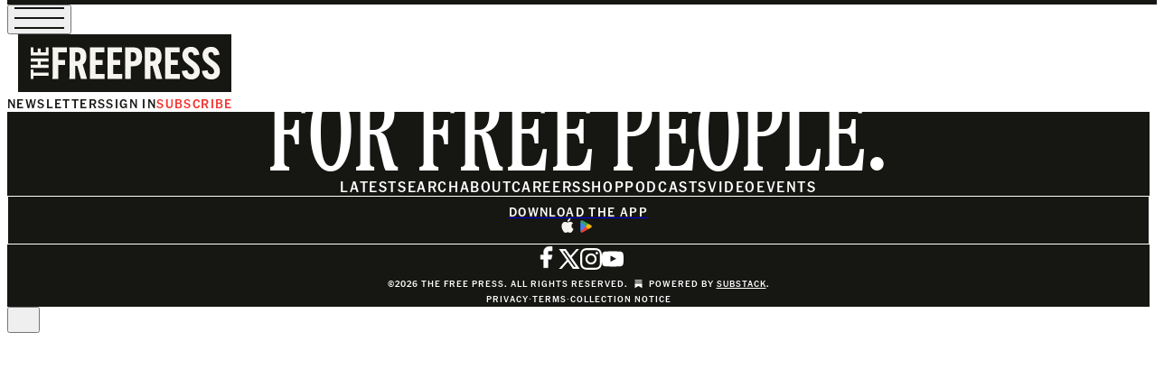

--- FILE ---
content_type: text/html; charset=utf-8
request_url: https://www.thefp.com/p/a-warning-from-shanghai
body_size: 117363
content:
<!DOCTYPE html>
<html lang="en">
    <head>
        <meta charset="utf-8" />
        <meta name="norton-safeweb-site-verification" content="24usqpep0ejc5w6hod3dulxwciwp0djs6c6ufp96av3t4whuxovj72wfkdjxu82yacb7430qjm8adbd5ezlt4592dq4zrvadcn9j9n-0btgdzpiojfzno16-fnsnu7xd" />
        
        <link rel="preconnect" href="https://substackcdn.com" />
        

        
            <title data-rh="true">A Warning From Shanghai - by Jay Bhattacharya</title>
            
            <meta data-rh="true" name="theme-color" content="#ffffff"/><meta data-rh="true" property="og:type" content="article"/><meta data-rh="true" property="og:title" content="A Warning From Shanghai"/><meta data-rh="true" name="twitter:title" content="A Warning From Shanghai"/><meta data-rh="true" name="description" content="A new California bill threatens to strip doctors of their medical licenses for saying things the state doesn’t like. We don’t have to imagine what that would look like."/><meta data-rh="true" property="og:description" content="A new California bill threatens to strip doctors of their medical licenses for saying things the state doesn’t like. We don’t have to imagine what that would look like."/><meta data-rh="true" name="twitter:description" content="A new California bill threatens to strip doctors of their medical licenses for saying things the state doesn’t like. We don’t have to imagine what that would look like."/><meta data-rh="true" property="og:image" content="https://substackcdn.com/image/fetch/$s_!m6bS!,w_1200,h_675,c_fill,f_jpg,q_auto:good,fl_progressive:steep,g_auto/https%3A%2F%2Fbucketeer-e05bbc84-baa3-437e-9518-adb32be77984.s3.amazonaws.com%2Fpublic%2Fimages%2F8dd4d568-5959-4e9f-ad68-23fa3aa99b75_4000x2788.jpeg"/><meta data-rh="true" name="twitter:image" content="https://substackcdn.com/image/fetch/$s_!m6bS!,w_1200,h_675,c_fill,f_jpg,q_auto:good,fl_progressive:steep,g_auto/https%3A%2F%2Fbucketeer-e05bbc84-baa3-437e-9518-adb32be77984.s3.amazonaws.com%2Fpublic%2Fimages%2F8dd4d568-5959-4e9f-ad68-23fa3aa99b75_4000x2788.jpeg"/><meta data-rh="true" name="twitter:card" content="summary_large_image"/>
            
            
        

        

        <style>
          @layer legacy, tailwind, pencraftReset, pencraft;
        </style>

        
        <link rel="preload" as="style" href="https://substackcdn.com/bundle/theme/main.57ec6396ea4b5be03b65.css" />
        
        
        
        <link rel="preload" as="font" href="https://fonts.gstatic.com/s/spectral/v13/rnCr-xNNww_2s0amA9M5knjsS_ul.woff2" crossorigin />
        

        
            
                <link rel="stylesheet" type="text/css" href="https://substackcdn.com/bundle/static/css/7276.087307e6.css" />
            
                <link rel="stylesheet" type="text/css" href="https://substackcdn.com/bundle/static/css/7045.3c494d4a.css" />
            
                <link rel="stylesheet" type="text/css" href="https://substackcdn.com/bundle/static/css/852.9cd7f82f.css" />
            
                <link rel="stylesheet" type="text/css" href="https://substackcdn.com/bundle/static/css/8577.8d59a919.css" />
            
                <link rel="stylesheet" type="text/css" href="https://substackcdn.com/bundle/static/css/2967.a39ed2d2.css" />
            
                <link rel="stylesheet" type="text/css" href="https://substackcdn.com/bundle/static/css/5611.463006e7.css" />
            
                <link rel="stylesheet" type="text/css" href="https://substackcdn.com/bundle/static/css/5234.05e42d3b.css" />
            
                <link rel="stylesheet" type="text/css" href="https://substackcdn.com/bundle/static/css/5366.448b38a4.css" />
            
                <link rel="stylesheet" type="text/css" href="https://substackcdn.com/bundle/static/css/3822.95a4038c.css" />
            
                <link rel="stylesheet" type="text/css" href="https://substackcdn.com/bundle/static/css/5014.b664b468.css" />
            
                <link rel="stylesheet" type="text/css" href="https://substackcdn.com/bundle/static/css/main.aba729d8.css" />
            
                <link rel="stylesheet" type="text/css" href="https://substackcdn.com/bundle/static/css/6379.813be60f.css" />
            
                <link rel="stylesheet" type="text/css" href="https://substackcdn.com/bundle/static/css/5014.b664b468.css" />
            
                <link rel="stylesheet" type="text/css" href="https://substackcdn.com/bundle/static/css/3822.95a4038c.css" />
            
                <link rel="stylesheet" type="text/css" href="https://substackcdn.com/bundle/static/css/5366.448b38a4.css" />
            
                <link rel="stylesheet" type="text/css" href="https://substackcdn.com/bundle/static/css/5234.05e42d3b.css" />
            
                <link rel="stylesheet" type="text/css" href="https://substackcdn.com/bundle/static/css/5611.463006e7.css" />
            
                <link rel="stylesheet" type="text/css" href="https://substackcdn.com/bundle/static/css/2967.a39ed2d2.css" />
            
                <link rel="stylesheet" type="text/css" href="https://substackcdn.com/bundle/static/css/8577.8d59a919.css" />
            
                <link rel="stylesheet" type="text/css" href="https://substackcdn.com/bundle/static/css/7045.3c494d4a.css" />
            
        

        
        
        
        
        <meta name="viewport" content="width=device-width, initial-scale=1, maximum-scale=1, user-scalable=0, viewport-fit=cover" />
        <meta name="author" content="Jay Bhattacharya" />
        <meta name="parsely-section" content="International" />
        <meta name="parsely-tags" content="international,science" />
        <meta property="og:url" content="https://www.thefp.com/p/a-warning-from-shanghai" />
        
        
        <link rel="canonical" href="https://www.thefp.com/p/a-warning-from-shanghai" />
        

        

        
            <meta name="google-site-verification" content="9o6873zExZlaursCatzuzorVbR0EBAAUCRyDvKw39bo" />
        

        
            <meta name="facebook-domain-verification" content="janmt69mafpiksppxy1p3w4femxaso" />
        

        
            
                <link rel="shortcut icon" href="https://substackcdn.com/image/fetch/$s_!IcHQ!,f_auto,q_auto:good,fl_progressive:steep/https%3A%2F%2Fbucketeer-e05bbc84-baa3-437e-9518-adb32be77984.s3.amazonaws.com%2Fpublic%2Fimages%2F4418840a-9b89-4c7d-bc80-3f112aefd080%2Ffavicon.ico">
            
        
            
                <link rel="icon" type="image/png" sizes="16x16" href="https://substackcdn.com/image/fetch/$s_!e1g7!,f_auto,q_auto:good,fl_progressive:steep/https%3A%2F%2Fbucketeer-e05bbc84-baa3-437e-9518-adb32be77984.s3.amazonaws.com%2Fpublic%2Fimages%2F4418840a-9b89-4c7d-bc80-3f112aefd080%2Ffavicon-16x16.png">
            
        
            
                <link rel="icon" type="image/png" sizes="32x32" href="https://substackcdn.com/image/fetch/$s_!YaF5!,f_auto,q_auto:good,fl_progressive:steep/https%3A%2F%2Fbucketeer-e05bbc84-baa3-437e-9518-adb32be77984.s3.amazonaws.com%2Fpublic%2Fimages%2F4418840a-9b89-4c7d-bc80-3f112aefd080%2Ffavicon-32x32.png">
            
        
            
                <link rel="icon" type="image/png" sizes="48x48" href="https://substackcdn.com/image/fetch/$s_!C_J6!,f_auto,q_auto:good,fl_progressive:steep/https%3A%2F%2Fbucketeer-e05bbc84-baa3-437e-9518-adb32be77984.s3.amazonaws.com%2Fpublic%2Fimages%2F4418840a-9b89-4c7d-bc80-3f112aefd080%2Ffavicon-48x48.png">
            
        
            
                <link rel="apple-touch-icon" sizes="57x57" href="https://substackcdn.com/image/fetch/$s_!jNUB!,f_auto,q_auto:good,fl_progressive:steep/https%3A%2F%2Fbucketeer-e05bbc84-baa3-437e-9518-adb32be77984.s3.amazonaws.com%2Fpublic%2Fimages%2F4418840a-9b89-4c7d-bc80-3f112aefd080%2Fapple-touch-icon-57x57.png">
            
        
            
                <link rel="apple-touch-icon" sizes="60x60" href="https://substackcdn.com/image/fetch/$s_!SFe9!,f_auto,q_auto:good,fl_progressive:steep/https%3A%2F%2Fbucketeer-e05bbc84-baa3-437e-9518-adb32be77984.s3.amazonaws.com%2Fpublic%2Fimages%2F4418840a-9b89-4c7d-bc80-3f112aefd080%2Fapple-touch-icon-60x60.png">
            
        
            
                <link rel="apple-touch-icon" sizes="72x72" href="https://substackcdn.com/image/fetch/$s_!gbke!,f_auto,q_auto:good,fl_progressive:steep/https%3A%2F%2Fbucketeer-e05bbc84-baa3-437e-9518-adb32be77984.s3.amazonaws.com%2Fpublic%2Fimages%2F4418840a-9b89-4c7d-bc80-3f112aefd080%2Fapple-touch-icon-72x72.png">
            
        
            
                <link rel="apple-touch-icon" sizes="76x76" href="https://substackcdn.com/image/fetch/$s_!UK_I!,f_auto,q_auto:good,fl_progressive:steep/https%3A%2F%2Fbucketeer-e05bbc84-baa3-437e-9518-adb32be77984.s3.amazonaws.com%2Fpublic%2Fimages%2F4418840a-9b89-4c7d-bc80-3f112aefd080%2Fapple-touch-icon-76x76.png">
            
        
            
                <link rel="apple-touch-icon" sizes="114x114" href="https://substackcdn.com/image/fetch/$s_!UYrM!,f_auto,q_auto:good,fl_progressive:steep/https%3A%2F%2Fbucketeer-e05bbc84-baa3-437e-9518-adb32be77984.s3.amazonaws.com%2Fpublic%2Fimages%2F4418840a-9b89-4c7d-bc80-3f112aefd080%2Fapple-touch-icon-114x114.png">
            
        
            
                <link rel="apple-touch-icon" sizes="120x120" href="https://substackcdn.com/image/fetch/$s_!9a6i!,f_auto,q_auto:good,fl_progressive:steep/https%3A%2F%2Fbucketeer-e05bbc84-baa3-437e-9518-adb32be77984.s3.amazonaws.com%2Fpublic%2Fimages%2F4418840a-9b89-4c7d-bc80-3f112aefd080%2Fapple-touch-icon-120x120.png">
            
        
            
                <link rel="apple-touch-icon" sizes="144x144" href="https://substackcdn.com/image/fetch/$s_!yRIg!,f_auto,q_auto:good,fl_progressive:steep/https%3A%2F%2Fbucketeer-e05bbc84-baa3-437e-9518-adb32be77984.s3.amazonaws.com%2Fpublic%2Fimages%2F4418840a-9b89-4c7d-bc80-3f112aefd080%2Fapple-touch-icon-144x144.png">
            
        
            
                <link rel="apple-touch-icon" sizes="152x152" href="https://substackcdn.com/image/fetch/$s_!skLq!,f_auto,q_auto:good,fl_progressive:steep/https%3A%2F%2Fbucketeer-e05bbc84-baa3-437e-9518-adb32be77984.s3.amazonaws.com%2Fpublic%2Fimages%2F4418840a-9b89-4c7d-bc80-3f112aefd080%2Fapple-touch-icon-152x152.png">
            
        
            
                <link rel="apple-touch-icon" sizes="167x167" href="https://substackcdn.com/image/fetch/$s_!FEZp!,f_auto,q_auto:good,fl_progressive:steep/https%3A%2F%2Fbucketeer-e05bbc84-baa3-437e-9518-adb32be77984.s3.amazonaws.com%2Fpublic%2Fimages%2F4418840a-9b89-4c7d-bc80-3f112aefd080%2Fapple-touch-icon-167x167.png">
            
        
            
                <link rel="apple-touch-icon" sizes="180x180" href="https://substackcdn.com/image/fetch/$s_!UCmL!,f_auto,q_auto:good,fl_progressive:steep/https%3A%2F%2Fbucketeer-e05bbc84-baa3-437e-9518-adb32be77984.s3.amazonaws.com%2Fpublic%2Fimages%2F4418840a-9b89-4c7d-bc80-3f112aefd080%2Fapple-touch-icon-180x180.png">
            
        
            
                <link rel="apple-touch-icon" sizes="1024x1024" href="https://substackcdn.com/image/fetch/$s_!okVZ!,f_auto,q_auto:good,fl_progressive:steep/https%3A%2F%2Fbucketeer-e05bbc84-baa3-437e-9518-adb32be77984.s3.amazonaws.com%2Fpublic%2Fimages%2F4418840a-9b89-4c7d-bc80-3f112aefd080%2Fapple-touch-icon-1024x1024.png">
            
        
            
        
            
        
            
        

        

        
            <link rel="alternate" type="application/rss+xml" href="/feed?sectionId=167332" title="The Free Press"/>
        

        
        
          <style>
            @font-face{font-family:'Spectral';font-style:italic;font-weight:400;font-display:fallback;src:url(https://fonts.gstatic.com/s/spectral/v13/rnCt-xNNww_2s0amA9M8on7mTNmnUHowCw.woff2) format('woff2');unicode-range:U+0301,U+0400-045F,U+0490-0491,U+04B0-04B1,U+2116}@font-face{font-family:'Spectral';font-style:italic;font-weight:400;font-display:fallback;src:url(https://fonts.gstatic.com/s/spectral/v13/rnCt-xNNww_2s0amA9M8onXmTNmnUHowCw.woff2) format('woff2');unicode-range:U+0102-0103,U+0110-0111,U+0128-0129,U+0168-0169,U+01A0-01A1,U+01AF-01B0,U+0300-0301,U+0303-0304,U+0308-0309,U+0323,U+0329,U+1EA0-1EF9,U+20AB}@font-face{font-family:'Spectral';font-style:italic;font-weight:400;font-display:fallback;src:url(https://fonts.gstatic.com/s/spectral/v13/rnCt-xNNww_2s0amA9M8onTmTNmnUHowCw.woff2) format('woff2');unicode-range:U+0100-02AF,U+0304,U+0308,U+0329,U+1E00-1E9F,U+1EF2-1EFF,U+2020,U+20A0-20AB,U+20AD-20CF,U+2113,U+2C60-2C7F,U+A720-A7FF}@font-face{font-family:'Spectral';font-style:italic;font-weight:400;font-display:fallback;src:url(https://fonts.gstatic.com/s/spectral/v13/rnCt-xNNww_2s0amA9M8onrmTNmnUHo.woff2) format('woff2');unicode-range:U+0000-00FF,U+0131,U+0152-0153,U+02BB-02BC,U+02C6,U+02DA,U+02DC,U+0304,U+0308,U+0329,U+2000-206F,U+2074,U+20AC,U+2122,U+2191,U+2193,U+2212,U+2215,U+FEFF,U+FFFD}@font-face{font-family:'Spectral';font-style:normal;font-weight:400;font-display:fallback;src:url(https://fonts.gstatic.com/s/spectral/v13/rnCr-xNNww_2s0amA9M9knjsS_ulYHs.woff2) format('woff2');unicode-range:U+0301,U+0400-045F,U+0490-0491,U+04B0-04B1,U+2116}@font-face{font-family:'Spectral';font-style:normal;font-weight:400;font-display:fallback;src:url(https://fonts.gstatic.com/s/spectral/v13/rnCr-xNNww_2s0amA9M2knjsS_ulYHs.woff2) format('woff2');unicode-range:U+0102-0103,U+0110-0111,U+0128-0129,U+0168-0169,U+01A0-01A1,U+01AF-01B0,U+0300-0301,U+0303-0304,U+0308-0309,U+0323,U+0329,U+1EA0-1EF9,U+20AB}@font-face{font-family:'Spectral';font-style:normal;font-weight:400;font-display:fallback;src:url(https://fonts.gstatic.com/s/spectral/v13/rnCr-xNNww_2s0amA9M3knjsS_ulYHs.woff2) format('woff2');unicode-range:U+0100-02AF,U+0304,U+0308,U+0329,U+1E00-1E9F,U+1EF2-1EFF,U+2020,U+20A0-20AB,U+20AD-20CF,U+2113,U+2C60-2C7F,U+A720-A7FF}@font-face{font-family:'Spectral';font-style:normal;font-weight:400;font-display:fallback;src:url(https://fonts.gstatic.com/s/spectral/v13/rnCr-xNNww_2s0amA9M5knjsS_ul.woff2) format('woff2');unicode-range:U+0000-00FF,U+0131,U+0152-0153,U+02BB-02BC,U+02C6,U+02DA,U+02DC,U+0304,U+0308,U+0329,U+2000-206F,U+2074,U+20AC,U+2122,U+2191,U+2193,U+2212,U+2215,U+FEFF,U+FFFD}@font-face{font-family:'Spectral';font-style:normal;font-weight:600;font-display:fallback;src:url(https://fonts.gstatic.com/s/spectral/v13/rnCs-xNNww_2s0amA9vmtm3FafaPWnIIMrY.woff2) format('woff2');unicode-range:U+0301,U+0400-045F,U+0490-0491,U+04B0-04B1,U+2116}@font-face{font-family:'Spectral';font-style:normal;font-weight:600;font-display:fallback;src:url(https://fonts.gstatic.com/s/spectral/v13/rnCs-xNNww_2s0amA9vmtm3OafaPWnIIMrY.woff2) format('woff2');unicode-range:U+0102-0103,U+0110-0111,U+0128-0129,U+0168-0169,U+01A0-01A1,U+01AF-01B0,U+0300-0301,U+0303-0304,U+0308-0309,U+0323,U+0329,U+1EA0-1EF9,U+20AB}@font-face{font-family:'Spectral';font-style:normal;font-weight:600;font-display:fallback;src:url(https://fonts.gstatic.com/s/spectral/v13/rnCs-xNNww_2s0amA9vmtm3PafaPWnIIMrY.woff2) format('woff2');unicode-range:U+0100-02AF,U+0304,U+0308,U+0329,U+1E00-1E9F,U+1EF2-1EFF,U+2020,U+20A0-20AB,U+20AD-20CF,U+2113,U+2C60-2C7F,U+A720-A7FF}@font-face{font-family:'Spectral';font-style:normal;font-weight:600;font-display:fallback;src:url(https://fonts.gstatic.com/s/spectral/v13/rnCs-xNNww_2s0amA9vmtm3BafaPWnII.woff2) format('woff2');unicode-range:U+0000-00FF,U+0131,U+0152-0153,U+02BB-02BC,U+02C6,U+02DA,U+02DC,U+0304,U+0308,U+0329,U+2000-206F,U+2074,U+20AC,U+2122,U+2191,U+2193,U+2212,U+2215,U+FEFF,U+FFFD}
            @font-face{font-family:'Lora';font-style:italic;font-weight:400;font-display:fallback;src:url(https://fonts.gstatic.com/s/lora/v37/0QI8MX1D_JOuMw_hLdO6T2wV9KnW-MoFoqJ2nPWc3ZyhTjcV.woff2) format('woff2');unicode-range:U+0460-052F,U+1C80-1C8A,U+20B4,U+2DE0-2DFF,U+A640-A69F,U+FE2E-FE2F}@font-face{font-family:'Lora';font-style:italic;font-weight:400;font-display:fallback;src:url(https://fonts.gstatic.com/s/lora/v37/0QI8MX1D_JOuMw_hLdO6T2wV9KnW-MoFoqt2nPWc3ZyhTjcV.woff2) format('woff2');unicode-range:U+0301,U+0400-045F,U+0490-0491,U+04B0-04B1,U+2116}@font-face{font-family:'Lora';font-style:italic;font-weight:400;font-display:fallback;src:url(https://fonts.gstatic.com/s/lora/v37/0QI8MX1D_JOuMw_hLdO6T2wV9KnW-MoFoqB2nPWc3ZyhTjcV.woff2) format('woff2');unicode-range:U+0102-0103,U+0110-0111,U+0128-0129,U+0168-0169,U+01A0-01A1,U+01AF-01B0,U+0300-0301,U+0303-0304,U+0308-0309,U+0323,U+0329,U+1EA0-1EF9,U+20AB}@font-face{font-family:'Lora';font-style:italic;font-weight:400;font-display:fallback;src:url(https://fonts.gstatic.com/s/lora/v37/0QI8MX1D_JOuMw_hLdO6T2wV9KnW-MoFoqF2nPWc3ZyhTjcV.woff2) format('woff2');unicode-range:U+0100-02BA,U+02BD-02C5,U+02C7-02CC,U+02CE-02D7,U+02DD-02FF,U+0304,U+0308,U+0329,U+1D00-1DBF,U+1E00-1E9F,U+1EF2-1EFF,U+2020,U+20A0-20AB,U+20AD-20C0,U+2113,U+2C60-2C7F,U+A720-A7FF}@font-face{font-family:'Lora';font-style:italic;font-weight:400;font-display:fallback;src:url(https://fonts.gstatic.com/s/lora/v37/0QI8MX1D_JOuMw_hLdO6T2wV9KnW-MoFoq92nPWc3ZyhTg.woff2) format('woff2');unicode-range:U+0000-00FF,U+0131,U+0152-0153,U+02BB-02BC,U+02C6,U+02DA,U+02DC,U+0304,U+0308,U+0329,U+2000-206F,U+20AC,U+2122,U+2191,U+2193,U+2212,U+2215,U+FEFF,U+FFFD}@font-face{font-family:'Lora';font-style:normal;font-weight:400;font-display:fallback;src:url(https://fonts.gstatic.com/s/lora/v37/0QIvMX1D_JOuMwf7I_FMl_GW8g.woff2) format('woff2');unicode-range:U+0460-052F,U+1C80-1C8A,U+20B4,U+2DE0-2DFF,U+A640-A69F,U+FE2E-FE2F}@font-face{font-family:'Lora';font-style:normal;font-weight:400;font-display:fallback;src:url(https://fonts.gstatic.com/s/lora/v37/0QIvMX1D_JOuMw77I_FMl_GW8g.woff2) format('woff2');unicode-range:U+0301,U+0400-045F,U+0490-0491,U+04B0-04B1,U+2116}@font-face{font-family:'Lora';font-style:normal;font-weight:400;font-display:fallback;src:url(https://fonts.gstatic.com/s/lora/v37/0QIvMX1D_JOuMwX7I_FMl_GW8g.woff2) format('woff2');unicode-range:U+0102-0103,U+0110-0111,U+0128-0129,U+0168-0169,U+01A0-01A1,U+01AF-01B0,U+0300-0301,U+0303-0304,U+0308-0309,U+0323,U+0329,U+1EA0-1EF9,U+20AB}@font-face{font-family:'Lora';font-style:normal;font-weight:400;font-display:fallback;src:url(https://fonts.gstatic.com/s/lora/v37/0QIvMX1D_JOuMwT7I_FMl_GW8g.woff2) format('woff2');unicode-range:U+0100-02BA,U+02BD-02C5,U+02C7-02CC,U+02CE-02D7,U+02DD-02FF,U+0304,U+0308,U+0329,U+1D00-1DBF,U+1E00-1E9F,U+1EF2-1EFF,U+2020,U+20A0-20AB,U+20AD-20C0,U+2113,U+2C60-2C7F,U+A720-A7FF}@font-face{font-family:'Lora';font-style:normal;font-weight:400;font-display:fallback;src:url(https://fonts.gstatic.com/s/lora/v37/0QIvMX1D_JOuMwr7I_FMl_E.woff2) format('woff2');unicode-range:U+0000-00FF,U+0131,U+0152-0153,U+02BB-02BC,U+02C6,U+02DA,U+02DC,U+0304,U+0308,U+0329,U+2000-206F,U+20AC,U+2122,U+2191,U+2193,U+2212,U+2215,U+FEFF,U+FFFD}@font-face{font-family:'Lora';font-style:normal;font-weight:500;font-display:fallback;src:url(https://fonts.gstatic.com/s/lora/v37/0QIvMX1D_JOuMwf7I_FMl_GW8g.woff2) format('woff2');unicode-range:U+0460-052F,U+1C80-1C8A,U+20B4,U+2DE0-2DFF,U+A640-A69F,U+FE2E-FE2F}@font-face{font-family:'Lora';font-style:normal;font-weight:500;font-display:fallback;src:url(https://fonts.gstatic.com/s/lora/v37/0QIvMX1D_JOuMw77I_FMl_GW8g.woff2) format('woff2');unicode-range:U+0301,U+0400-045F,U+0490-0491,U+04B0-04B1,U+2116}@font-face{font-family:'Lora';font-style:normal;font-weight:500;font-display:fallback;src:url(https://fonts.gstatic.com/s/lora/v37/0QIvMX1D_JOuMwX7I_FMl_GW8g.woff2) format('woff2');unicode-range:U+0102-0103,U+0110-0111,U+0128-0129,U+0168-0169,U+01A0-01A1,U+01AF-01B0,U+0300-0301,U+0303-0304,U+0308-0309,U+0323,U+0329,U+1EA0-1EF9,U+20AB}@font-face{font-family:'Lora';font-style:normal;font-weight:500;font-display:fallback;src:url(https://fonts.gstatic.com/s/lora/v37/0QIvMX1D_JOuMwT7I_FMl_GW8g.woff2) format('woff2');unicode-range:U+0100-02BA,U+02BD-02C5,U+02C7-02CC,U+02CE-02D7,U+02DD-02FF,U+0304,U+0308,U+0329,U+1D00-1DBF,U+1E00-1E9F,U+1EF2-1EFF,U+2020,U+20A0-20AB,U+20AD-20C0,U+2113,U+2C60-2C7F,U+A720-A7FF}@font-face{font-family:'Lora';font-style:normal;font-weight:500;font-display:fallback;src:url(https://fonts.gstatic.com/s/lora/v37/0QIvMX1D_JOuMwr7I_FMl_E.woff2) format('woff2');unicode-range:U+0000-00FF,U+0131,U+0152-0153,U+02BB-02BC,U+02C6,U+02DA,U+02DC,U+0304,U+0308,U+0329,U+2000-206F,U+20AC,U+2122,U+2191,U+2193,U+2212,U+2215,U+FEFF,U+FFFD}@font-face{font-family:'Lora';font-style:normal;font-weight:600;font-display:fallback;src:url(https://fonts.gstatic.com/s/lora/v37/0QIvMX1D_JOuMwf7I_FMl_GW8g.woff2) format('woff2');unicode-range:U+0460-052F,U+1C80-1C8A,U+20B4,U+2DE0-2DFF,U+A640-A69F,U+FE2E-FE2F}@font-face{font-family:'Lora';font-style:normal;font-weight:600;font-display:fallback;src:url(https://fonts.gstatic.com/s/lora/v37/0QIvMX1D_JOuMw77I_FMl_GW8g.woff2) format('woff2');unicode-range:U+0301,U+0400-045F,U+0490-0491,U+04B0-04B1,U+2116}@font-face{font-family:'Lora';font-style:normal;font-weight:600;font-display:fallback;src:url(https://fonts.gstatic.com/s/lora/v37/0QIvMX1D_JOuMwX7I_FMl_GW8g.woff2) format('woff2');unicode-range:U+0102-0103,U+0110-0111,U+0128-0129,U+0168-0169,U+01A0-01A1,U+01AF-01B0,U+0300-0301,U+0303-0304,U+0308-0309,U+0323,U+0329,U+1EA0-1EF9,U+20AB}@font-face{font-family:'Lora';font-style:normal;font-weight:600;font-display:fallback;src:url(https://fonts.gstatic.com/s/lora/v37/0QIvMX1D_JOuMwT7I_FMl_GW8g.woff2) format('woff2');unicode-range:U+0100-02BA,U+02BD-02C5,U+02C7-02CC,U+02CE-02D7,U+02DD-02FF,U+0304,U+0308,U+0329,U+1D00-1DBF,U+1E00-1E9F,U+1EF2-1EFF,U+2020,U+20A0-20AB,U+20AD-20C0,U+2113,U+2C60-2C7F,U+A720-A7FF}@font-face{font-family:'Lora';font-style:normal;font-weight:600;font-display:fallback;src:url(https://fonts.gstatic.com/s/lora/v37/0QIvMX1D_JOuMwr7I_FMl_E.woff2) format('woff2');unicode-range:U+0000-00FF,U+0131,U+0152-0153,U+02BB-02BC,U+02C6,U+02DA,U+02DC,U+0304,U+0308,U+0329,U+2000-206F,U+20AC,U+2122,U+2191,U+2193,U+2212,U+2215,U+FEFF,U+FFFD}@font-face{font-family:'Lora';font-style:normal;font-weight:700;font-display:fallback;src:url(https://fonts.gstatic.com/s/lora/v37/0QIvMX1D_JOuMwf7I_FMl_GW8g.woff2) format('woff2');unicode-range:U+0460-052F,U+1C80-1C8A,U+20B4,U+2DE0-2DFF,U+A640-A69F,U+FE2E-FE2F}@font-face{font-family:'Lora';font-style:normal;font-weight:700;font-display:fallback;src:url(https://fonts.gstatic.com/s/lora/v37/0QIvMX1D_JOuMw77I_FMl_GW8g.woff2) format('woff2');unicode-range:U+0301,U+0400-045F,U+0490-0491,U+04B0-04B1,U+2116}@font-face{font-family:'Lora';font-style:normal;font-weight:700;font-display:fallback;src:url(https://fonts.gstatic.com/s/lora/v37/0QIvMX1D_JOuMwX7I_FMl_GW8g.woff2) format('woff2');unicode-range:U+0102-0103,U+0110-0111,U+0128-0129,U+0168-0169,U+01A0-01A1,U+01AF-01B0,U+0300-0301,U+0303-0304,U+0308-0309,U+0323,U+0329,U+1EA0-1EF9,U+20AB}@font-face{font-family:'Lora';font-style:normal;font-weight:700;font-display:fallback;src:url(https://fonts.gstatic.com/s/lora/v37/0QIvMX1D_JOuMwT7I_FMl_GW8g.woff2) format('woff2');unicode-range:U+0100-02BA,U+02BD-02C5,U+02C7-02CC,U+02CE-02D7,U+02DD-02FF,U+0304,U+0308,U+0329,U+1D00-1DBF,U+1E00-1E9F,U+1EF2-1EFF,U+2020,U+20A0-20AB,U+20AD-20C0,U+2113,U+2C60-2C7F,U+A720-A7FF}@font-face{font-family:'Lora';font-style:normal;font-weight:700;font-display:fallback;src:url(https://fonts.gstatic.com/s/lora/v37/0QIvMX1D_JOuMwr7I_FMl_E.woff2) format('woff2');unicode-range:U+0000-00FF,U+0131,U+0152-0153,U+02BB-02BC,U+02C6,U+02DA,U+02DC,U+0304,U+0308,U+0329,U+2000-206F,U+20AC,U+2122,U+2191,U+2193,U+2212,U+2215,U+FEFF,U+FFFD}
          </style>
        
        
            <style>
/* American Grotesk - Normal Width */
@font-face {
  font-family: 'American Grotesk';
  font-style: normal;
  font-weight: 400;
  src: url(https://substackcdn.com/fonts/AmericanGrotesk/american-grotesk-regular.woff2) format('woff2');
}
@font-face {
  font-family: 'American Grotesk';
  font-style: italic;
  font-weight: 400;
  src: url(https://substackcdn.com/fonts/AmericanGrotesk/american-grotesk-italic.woff2) format('woff2');
}
@font-face {
  font-family: 'American Grotesk';
  font-style: normal;
  font-weight: 500;
  src: url(https://substackcdn.com/fonts/AmericanGrotesk/american-grotesk-medium.woff2) format('woff2');
}
@font-face {
  font-family: 'American Grotesk';
  font-style: italic;
  font-weight: 500;
  src: url(https://substackcdn.com/fonts/AmericanGrotesk/american-grotesk-medium-italic.woff2) format('woff2');
}
@font-face {
  font-family: 'American Grotesk';
  font-style: normal;
  font-weight: 700;
  src: url(https://substackcdn.com/fonts/AmericanGrotesk/american-grotesk-bold.woff2) format('woff2');
}
@font-face {
  font-family: 'American Grotesk';
  font-style: italic;
  font-weight: 700;
  src: url(https://substackcdn.com/fonts/AmericanGrotesk/american-grotesk-bold-italic.woff2) format('woff2');
}
@font-face {
  font-family: 'American Grotesk';
  font-style: normal;
  font-weight: 900;
  src: url(https://substackcdn.com/fonts/AmericanGrotesk/american-grotesk-black.woff2) format('woff2');
}
@font-face {
  font-family: 'American Grotesk';
  font-style: italic;
  font-weight: 900;
  src: url(https://substackcdn.com/fonts/AmericanGrotesk/american-grotesk-black-italic.woff2) format('woff2');
}

/* American Grotesk - Condensed Width */
@font-face {
  font-family: 'American Grotesk Condensed';
  font-style: normal;
  font-weight: 400;
  src: url(https://substackcdn.com/fonts/AmericanGrotesk/american-grotesk-condensed-regular.woff2) format('woff2');
}
@font-face {
  font-family: 'American Grotesk Condensed';
  font-style: italic;
  font-weight: 400;
  src: url(https://substackcdn.com/fonts/AmericanGrotesk/american-grotesk-condensed-italic.woff2) format('woff2');
}
@font-face {
  font-family: 'American Grotesk Condensed';
  font-style: normal;
  font-weight: 500;
  src: url(https://substackcdn.com/fonts/AmericanGrotesk/american-grotesk-condensed-medium.woff2) format('woff2');
}
@font-face {
  font-family: 'American Grotesk Condensed';
  font-style: italic;
  font-weight: 500;
  src: url(https://substackcdn.com/fonts/AmericanGrotesk/american-grotesk-condensed-medium-italic.woff2) format('woff2');
}
@font-face {
  font-family: 'American Grotesk Condensed';
  font-style: normal;
  font-weight: 700;
  src: url(https://substackcdn.com/fonts/AmericanGrotesk/american-grotesk-condensed-bold.woff2) format('woff2');
}
@font-face {
  font-family: 'American Grotesk Condensed';
  font-style: italic;
  font-weight: 700;
  src: url(https://substackcdn.com/fonts/AmericanGrotesk/american-grotesk-condensed-bold-italic.woff2) format('woff2');
}
@font-face {
  font-family: 'American Grotesk Condensed';
  font-style: normal;
  font-weight: 900;
  src: url(https://substackcdn.com/fonts/AmericanGrotesk/american-grotesk-condensed-black.woff2) format('woff2');
}
@font-face {
  font-family: 'American Grotesk Condensed';
  font-style: italic;
  font-weight: 900;
  src: url(https://substackcdn.com/fonts/AmericanGrotesk/american-grotesk-condensed-black-italic.woff2) format('woff2');
}

/* American Grotesk - Compressed Width */
@font-face {
  font-family: 'American Grotesk Compressed';
  font-style: normal;
  font-weight: 400;
  src: url(https://substackcdn.com/fonts/AmericanGrotesk/american-grotesk-compressed-regular.woff2) format('woff2');
}
@font-face {
  font-family: 'American Grotesk Compressed';
  font-style: italic;
  font-weight: 400;
  src: url(https://substackcdn.com/fonts/AmericanGrotesk/american-grotesk-compressed-italic.woff2) format('woff2');
}
@font-face {
  font-family: 'American Grotesk Compressed';
  font-style: normal;
  font-weight: 500;
  src: url(https://substackcdn.com/fonts/AmericanGrotesk/american-grotesk-compressed-medium.woff2) format('woff2');
}
@font-face {
  font-family: 'American Grotesk Compressed';
  font-style: italic;
  font-weight: 500;
  src: url(https://substackcdn.com/fonts/AmericanGrotesk/american-grotesk-compressed-medium-italic.woff2) format('woff2');
}
@font-face {
  font-family: 'American Grotesk Compressed';
  font-style: normal;
  font-weight: 700;
  src: url(https://substackcdn.com/fonts/AmericanGrotesk/american-grotesk-compressed-bold.woff2) format('woff2');
}
@font-face {
  font-family: 'American Grotesk Compressed';
  font-style: italic;
  font-weight: 700;
  src: url(https://substackcdn.com/fonts/AmericanGrotesk/american-grotesk-compressed-bold-italic.woff2) format('woff2');
}
@font-face {
  font-family: 'American Grotesk Compressed';
  font-style: normal;
  font-weight: 900;
  src: url(https://substackcdn.com/fonts/AmericanGrotesk/american-grotesk-compressed-black.woff2) format('woff2');
}
@font-face {
  font-family: 'American Grotesk Compressed';
  font-style: italic;
  font-weight: 900;
  src: url(https://substackcdn.com/fonts/AmericanGrotesk/american-grotesk-compressed-black-italic.woff2) format('woff2');
}

/* Copernicus New Condensed */
@font-face {
  font-family: 'Copernicus New Condensed';
  font-style: normal;
  font-weight: 300;
  src: url(https://substackcdn.com/fonts/CopernicusNewCond/CopernicusNewCond-070.woff2) format('woff2');
}
@font-face {
  font-family: 'Copernicus New Condensed';
  font-style: normal;
  font-weight: 400;
  src: url(https://substackcdn.com/fonts/CopernicusNewCond/CopernicusNewCond-090.woff2) format('woff2');
}
@font-face {
  font-family: 'Copernicus New Condensed';
  font-style: normal;
  font-weight: 500;
  src: url(https://substackcdn.com/fonts/CopernicusNewCond/CopernicusNewCond-110.woff2) format('woff2');
}
@font-face {
  font-family: 'Copernicus New Condensed';
  font-style: normal;
  font-weight: 600;
  src: url(https://substackcdn.com/fonts/CopernicusNewCond/CopernicusNewCond-130.woff2) format('woff2');
}
@font-face {
  font-family: 'Copernicus New Condensed';
  font-style: normal;
  font-weight: 700;
  src: url(https://substackcdn.com/fonts/CopernicusNewCond/CopernicusNewCond-150.woff2) format('woff2');
}
@font-face {
  font-family: 'Copernicus New Condensed';
  font-style: normal;
  font-weight: 800;
  src: url(https://substackcdn.com/fonts/CopernicusNewCond/CopernicusNewCond-170.woff2) format('woff2');
}

/* Tiempos */
@font-face {
  font-family: 'Tiempos';
  font-style: normal;
  font-weight: 400;
  src: url(https://substackcdn.com/fonts/Tiempos/tiempos-text-regular.woff2) format('woff2');
}
@font-face {
  font-family: 'Tiempos';
  font-style: italic;
  font-weight: 400;
  src: url(https://substackcdn.com/fonts/Tiempos/tiempos-text-regular-italic.woff2) format('woff2');
}
@font-face {
  font-family: 'Tiempos';
  font-style: normal;
  font-weight: 500;
  src: url(https://substackcdn.com/fonts/Tiempos/tiempos-text-medium.woff2) format('woff2');
}
@font-face {
  font-family: 'Tiempos';
  font-style: italic;
  font-weight: 500;
  src: url(https://substackcdn.com/fonts/Tiempos/tiempos-text-medium-italic.woff2) format('woff2');
}
@font-face {
  font-family: 'Tiempos';
  font-style: normal;
  font-weight: 600;
  src: url(https://substackcdn.com/fonts/Tiempos/tiempos-text-semibold.woff2) format('woff2');
}
@font-face {
  font-family: 'Tiempos';
  font-style: italic;
  font-weight: 600;
  src: url(https://substackcdn.com/fonts/Tiempos/tiempos-text-semibold-italic.woff2) format('woff2');
}
@font-face {
  font-family: 'Tiempos';
  font-style: normal;
  font-weight: 700;
  src: url(https://substackcdn.com/fonts/Tiempos/tiempos-text-bold.woff2) format('woff2');
}
@font-face {
  font-family: 'Tiempos';
  font-style: italic;
  font-weight: 700;
  src: url(https://substackcdn.com/fonts/Tiempos/tiempos-text-bold-italic.woff2) format('woff2');
}
</style>


        

        <style>:root{--color_theme_bg_pop:#f9303d;--background_pop:#f9303d;--cover_bg_color:#FFFFFF;--cover_bg_color_secondary:#f0f0f0;--background_pop_darken:#f81726;--print_on_pop:#ffffff;--color_theme_bg_pop_darken:#f81726;--color_theme_print_on_pop:#ffffff;--color_theme_bg_pop_20:rgba(249, 48, 61, 0.2);--color_theme_bg_pop_30:rgba(249, 48, 61, 0.3);--print_pop:#f9303d;--color_theme_accent:#f9303d;--cover_print_primary:#363737;--cover_print_secondary:#757575;--cover_print_tertiary:#b6b6b6;--cover_border_color:#f9303d;--font_family_headings_preset:Lora,sans-serif;--font_weight_headings_preset:600;--font_preset_heading:fancy_serif;--home_hero:newspaper;--home_posts:custom;--web_bg_color:#ffffff;--custom_css_email:
.post .post-header .post-title {
  font-family: Baskerville, Georgia, serif;
  font-size: 40px;
  line-height: 42px;
  font-weight: normal;
  color: #000000;
}

.post .post-header .subtitle {
  font-family: Baskerville, 'Times New Roman', Georgia, serif;
  font-weight: normal;
  font-style: italic;
  font-size: 24px;
  line-height: 28px;
  color: #000000;
}

.post .post-meta .custom-css-email-post-author,
.post .post-meta .custom-css-email-post-author a {
  font-weight: 900 !important;
}

.markup p {
  font-family: Georgia, serif;
}

.typography .captioned-image-container-static figcaption {
  padding-left: 0;
  padding-right: 0;
  text-align: left;
  color: #808080;
  width: 100%;
}

.custom-css-email-avatar {
  display: none;
}

.custom-css-email-digest-post-embed h2,
.custom-css-email-digest-post-embed h4 {
  font-family: Baskerville, Georgia, serif !important;
  font-size: 24px !important;
  line-height: 28px !important;
  font-weight: 600 !important;
  color: #000000 !important;
}

.custom-css-email-digest-post-embed p {
  font-family: Baskerville, Georgia, serif !important;
  font-size: 16px !important;
  line-height: 20px !important;
}
;--background_contrast_1:#f0f0f0;--background_contrast_2:#dddddd;--background_contrast_3:#b7b7b7;--background_contrast_4:#929292;--background_contrast_5:#515151;--color_theme_bg_contrast_1:#f0f0f0;--color_theme_bg_contrast_2:#dddddd;--color_theme_bg_contrast_3:#b7b7b7;--color_theme_bg_contrast_4:#929292;--color_theme_bg_contrast_5:#515151;--color_theme_bg_elevated:#ffffff;--color_theme_bg_elevated_secondary:#f0f0f0;--color_theme_bg_elevated_tertiary:#dddddd;--color_theme_detail:#e6e6e6;--background_contrast_pop:rgba(249, 48, 61, 0.4);--color_theme_bg_contrast_pop:rgba(249, 48, 61, 0.4);--theme_bg_is_dark:0;--print_on_web_bg_color:#363737;--print_secondary_on_web_bg_color:#868787;--background_pop_rgb:249, 48, 61;--color_theme_bg_pop_rgb:249, 48, 61;--color_theme_accent_rgb:249, 48, 61;}</style>

        
            <link rel="stylesheet" href="https://substackcdn.com/bundle/theme/main.57ec6396ea4b5be03b65.css" />
        

        <style></style>

        

        

        

        
            <script async="true" src="https://www.googletagmanager.com/gtag/js?id=G-W2GQFGZX1G&l=GA4DataLayer" >
            </script>
        
    </head>

    <body class="">
        

        
            <noscript><iframe src="https://www.googletagmanager.com/ns.html?id=GTM-5PT7QDNT" height="0"
                              width="0" style="display:none;visibility:hidden"></iframe></noscript>
        

        

        

        

        

        <div id="entry">
            <div id="main" class="main typography use-theme-bg the-free-press-theme"><div class="pencraft pc-display-contents pc-reset pubTheme-yiXxQA"><div class="pencraft pc-display-flex pc-flexDirection-row pc-gap-16 pc-justifyContent-center pc-alignItems-stretch pc-reset container-SgmYZ_"><div class="pencraft pc-display-flex pc-gap-24 pc-height-64 pc-justifyContent-space-between pc-alignItems-center pc-position-relative pc-reset containerInner-wLwiB2"><div class="pencraft pc-display-flex pc-paddingLeft-0 pc-alignItems-center pc-alignSelf-flex-start pc-position-relative pc-reset"><div class="pencraft pc-display-flex pc-reset expandedOuterContainer-LHHKf7"><div class="container-gCc6uu"><div class="pencraft pc-display-flex pc-paddingLeft-12 pc-alignItems-center pc-reset flex-fill-uYLRqz"><button tabindex="0" type="button" aria-label="ep" class="pencraft pc-reset pencraft iconButton-mq_Et5 iconButtonBase-dJGHgN buttonBase-GK1x3M buttonStyle-r7yGCK size_md-gCDS3o priority_quaternary-kpMibu"><svg fill="#161613" height="24" viewBox="0 0 55 24" width="55" xmlns="http://www.w3.org/2000/svg"><rect height="2" stroke="none" width="55"></rect><rect height="2" stroke="none" width="55" y="11"></rect><rect height="2" stroke="none" width="55" y="22"></rect></svg></button><a href="/"><img alt="The Free Press" height="64" src="https://substackcdn.com/image/fetch/$s_!7OJg!,h_128,c_limit,f_auto,q_auto:good,fl_progressive:steep/https%3A%2F%2Fsubstack.com%2Fimg%2Fthefp%2Fthefp-wordmark.svg" class="menuImage-_JUkHc"/></a></div></div></div></div><div class="pencraft pc-display-flex pc-paddingLeft-8 pc-paddingRight-8 pc-position-relative pc-reset extraBox-dn8mfG"></div><div class="pencraft pc-display-flex pc-gap-40 pc-alignItems-center pc-position-relative pc-reset"><a href="/newsletters" class="container-s8tYit preset-detail-small-mk1EbE color-primary-NaQ4Ae white-space-nowrap-oTjHiF">Newsletters</a><a href="https://substack.com/sign-in?redirect=%2Fsubscribe%3FisSignInAttempt%3Dtrue%26next%3Dhttps%253A%252F%252Fwww.thefp.com%252Fp%252Fa-warning-from-shanghai&amp;for_pub=bariweiss&amp;justTrying=true" native class="container-s8tYit preset-detail-small-mk1EbE color-primary-NaQ4Ae white-space-nowrap-oTjHiF">Sign In</a><a href="https://www.thefp.com/subscribe?utm_source=menu&amp;simple=true&amp;next=https%3A%2F%2Fwww.thefp.com%2Fp%2Fa-warning-from-shanghai" class="container-s8tYit preset-detail-small-mk1EbE color-accent-ACVlDT white-space-nowrap-oTjHiF">Subscribe</a></div></div></div><div style="height:69px;"></div></div><div><script type="application/ld+json">{"@context":"https://schema.org","@type":"NewsArticle","url":"https://www.thefp.com/p/a-warning-from-shanghai","mainEntityOfPage":"https://www.thefp.com/p/a-warning-from-shanghai","headline":"A Warning From Shanghai","description":"A new California bill threatens to strip doctors of their medical licenses for saying things the state doesn\u2019t like. We don\u2019t have to imagine what that would look like.","image":[{"@type":"ImageObject","url":"https://bucketeer-e05bbc84-baa3-437e-9518-adb32be77984.s3.amazonaws.com/public/images/8dd4d568-5959-4e9f-ad68-23fa3aa99b75_4000x2788.jpeg"}],"datePublished":"2022-04-12T10:00:52+00:00","dateModified":"2022-04-12T10:00:52+00:00","isAccessibleForFree":false,"author":[{"@type":"Person","name":"Jay Bhattacharya","url":"https://substack.com/@jaybhattacharya","description":"Prof. of Health Policy, Stanford Medicine. Health policy, infectious disease epidemiology, Scientific freedom. Co-author of the Great Barrington Declaration. Proprietor of \"The Illusion of Consensus\" with Rav Arora on Substack.","identifier":"user:17722900","image":{"@type":"ImageObject","contentUrl":"https://substackcdn.com/image/fetch/$s_!HUa8!,f_auto,q_auto:good,fl_progressive:steep/https%3A%2F%2Fsubstack-post-media.s3.amazonaws.com%2Fpublic%2Fimages%2Ff3692d86-2081-4ffb-9efc-1038add261f8_1512x2016.jpeg","thumbnailUrl":"https://substackcdn.com/image/fetch/$s_!HUa8!,w_128,h_128,c_limit,f_auto,q_auto:good,fl_progressive:steep/https%3A%2F%2Fsubstack-post-media.s3.amazonaws.com%2Fpublic%2Fimages%2Ff3692d86-2081-4ffb-9efc-1038add261f8_1512x2016.jpeg"}}],"publisher":{"@type":"Organization","name":"The Free Press","url":"https://www.thefp.com","description":"A new media company built on the ideals that were once the bedrock of American journalism.","identifier":"pub:260347","logo":{"@type":"ImageObject","url":"https://substackcdn.com/image/fetch/$s_!XTc7!,f_auto,q_auto:good,fl_progressive:steep/https%3A%2F%2Fbucketeer-e05bbc84-baa3-437e-9518-adb32be77984.s3.amazonaws.com%2Fpublic%2Fimages%2F9cb7f208-a15c-46a8-a040-7e7a2150def9_1280x1280.png","contentUrl":"https://substackcdn.com/image/fetch/$s_!XTc7!,f_auto,q_auto:good,fl_progressive:steep/https%3A%2F%2Fbucketeer-e05bbc84-baa3-437e-9518-adb32be77984.s3.amazonaws.com%2Fpublic%2Fimages%2F9cb7f208-a15c-46a8-a040-7e7a2150def9_1280x1280.png","thumbnailUrl":"https://substackcdn.com/image/fetch/$s_!XTc7!,w_128,h_128,c_limit,f_auto,q_auto:good,fl_progressive:steep/https%3A%2F%2Fbucketeer-e05bbc84-baa3-437e-9518-adb32be77984.s3.amazonaws.com%2Fpublic%2Fimages%2F9cb7f208-a15c-46a8-a040-7e7a2150def9_1280x1280.png"},"image":{"@type":"ImageObject","url":"https://substackcdn.com/image/fetch/$s_!XTc7!,f_auto,q_auto:good,fl_progressive:steep/https%3A%2F%2Fbucketeer-e05bbc84-baa3-437e-9518-adb32be77984.s3.amazonaws.com%2Fpublic%2Fimages%2F9cb7f208-a15c-46a8-a040-7e7a2150def9_1280x1280.png","contentUrl":"https://substackcdn.com/image/fetch/$s_!XTc7!,f_auto,q_auto:good,fl_progressive:steep/https%3A%2F%2Fbucketeer-e05bbc84-baa3-437e-9518-adb32be77984.s3.amazonaws.com%2Fpublic%2Fimages%2F9cb7f208-a15c-46a8-a040-7e7a2150def9_1280x1280.png","thumbnailUrl":"https://substackcdn.com/image/fetch/$s_!XTc7!,w_128,h_128,c_limit,f_auto,q_auto:good,fl_progressive:steep/https%3A%2F%2Fbucketeer-e05bbc84-baa3-437e-9518-adb32be77984.s3.amazonaws.com%2Fpublic%2Fimages%2F9cb7f208-a15c-46a8-a040-7e7a2150def9_1280x1280.png"},"sameAs":["https://twitter.com/TheFP"]},"interactionStatistic":[{"@type":"InteractionCounter","interactionType":"https://schema.org/LikeAction","userInteractionCount":1320},{"@type":"InteractionCounter","interactionType":"https://schema.org/ShareAction","userInteractionCount":1},{"@type":"InteractionCounter","interactionType":"https://schema.org/CommentAction","userInteractionCount":596}]}</script><div aria-label="Post" role="main" class="single-post-container"><div><div class="single-post"><div class="pencraft pc-display-contents pc-reset pubTheme-yiXxQA"><article class="typography newsletter-post post"><div class="pencraft pc-display-flex pc-flexDirection-column pc-reset customThemeHeader-hnC_lZ"><div class="pencraft pc-display-flex pc-justifyContent-space-between pc-reset"><div class="container-s8tYit preset-h1-serif-QyYae8 color-primary-NaQ4Ae">A Warning From Shanghai</div></div><div class="pencraft pc-display-flex pc-flexDirection-row pc-gap-40 pc-reset"><figure class="headerImageContainer-RUy6uK landscape-image-container-QgDAqQ"><picture><source type="image/webp" srcset="https://substackcdn.com/image/fetch/$s_!m6bS!,w_424,h_248,c_fill,f_webp,q_auto:good,fl_progressive:steep,g_auto/https%3A%2F%2Fbucketeer-e05bbc84-baa3-437e-9518-adb32be77984.s3.amazonaws.com%2Fpublic%2Fimages%2F8dd4d568-5959-4e9f-ad68-23fa3aa99b75_4000x2788.jpeg 424w, https://substackcdn.com/image/fetch/$s_!m6bS!,w_750,h_440,c_fill,f_webp,q_auto:good,fl_progressive:steep,g_auto/https%3A%2F%2Fbucketeer-e05bbc84-baa3-437e-9518-adb32be77984.s3.amazonaws.com%2Fpublic%2Fimages%2F8dd4d568-5959-4e9f-ad68-23fa3aa99b75_4000x2788.jpeg 750w" sizes="100vw"/><img src="https://substackcdn.com/image/fetch/$s_!m6bS!,w_750,h_440,c_fill,f_auto,q_auto:good,fl_progressive:steep,g_auto/https%3A%2F%2Fbucketeer-e05bbc84-baa3-437e-9518-adb32be77984.s3.amazonaws.com%2Fpublic%2Fimages%2F8dd4d568-5959-4e9f-ad68-23fa3aa99b75_4000x2788.jpeg" sizes="100vw" alt srcset="https://substackcdn.com/image/fetch/$s_!m6bS!,w_424,h_248,c_fill,f_auto,q_auto:good,fl_progressive:steep,g_auto/https%3A%2F%2Fbucketeer-e05bbc84-baa3-437e-9518-adb32be77984.s3.amazonaws.com%2Fpublic%2Fimages%2F8dd4d568-5959-4e9f-ad68-23fa3aa99b75_4000x2788.jpeg 424w, https://substackcdn.com/image/fetch/$s_!m6bS!,w_750,h_440,c_fill,f_auto,q_auto:good,fl_progressive:steep,g_auto/https%3A%2F%2Fbucketeer-e05bbc84-baa3-437e-9518-adb32be77984.s3.amazonaws.com%2Fpublic%2Fimages%2F8dd4d568-5959-4e9f-ad68-23fa3aa99b75_4000x2788.jpeg 750w" width="750" height="440" style="aspect-ratio:1.7045454545454546px;" class="img-OACg1c pencraft pc-reset"/></picture><figcaption><div class="pencraft pc-display-flex pc-paddingTop-8 pc-justifyContent-flex-end pc-reset"><div class="container-s8tYit preset-caption-U1Uztw color-primary-NaQ4Ae">A staff member disinfects a temporary hospital in the National Exhibition and Convention Center Shanghai on April 8, 2022. (Photo by Jin Liwang/Xinhua via Getty Images)</div></div></figcaption></figure><div class="pencraft pc-display-flex pc-flexDirection-column pc-paddingBottom-12 pc-justifyContent-space-between pc-reset flex-fill-uYLRqz copy-WXqCFN"><div class="container-s8tYit preset-d1-sans-regular-HmsiTa color-primary-NaQ4Ae">A new California bill threatens to strip doctors of their medical licenses for saying things the state doesn’t like. We don’t have to imagine what that would look like.</div><div class="pencraft pc-display-flex pc-flexDirection-column pc-gap-16 pc-reset"><div class="pencraft pc-paddingTop-24 pc-reset"><div class="pencraft pc-display-flex pc-gap-12 pc-alignItems-center pc-reset byline-wrapper bylineWrapper-AHoCt5"><div class="pencraft pc-display-flex pc-flexDirection-column pc-reset"><div class="pencraft pc-display-flex pc-flexDirection-column pc-mobile-flexDirection-row pc-flexWrap-wrap pc-gap-8 pc-justifyContent-space-between pc-alignItems-baseline pc-reset bylineContainer-TXwfpr"><div class="container-s8tYit preset-article-byline-YLd430 color-accent-ACVlDT">By <a href="/w/jay-bhattacharya" native class="container-s8tYit preset-article-byline-YLd430 color-accent-ACVlDT">Jay Bhattacharya</a></div><div class="pencraft pc-display-flex pc-flexDirection-column pc-mobile-flexDirection-row pc-paddingTop-16 pc-reset"><div class="container-s8tYit preset-timestamp-JIzgHn color-primary-NaQ4Ae"><div class="pencraft pc-display-flex pc-alignItems-center pc-reset">04.12.22 — <a href="/s/international" class="container-s8tYit preset-timestamp-JIzgHn color-primary-NaQ4Ae">International</a></div></div></div></div></div></div></div></div></div></div></div><div class="pencraft pc-display-flex pc-gap-24 pc-justifyContent-flex-end pc-reset postUFI-Oh86n4"><div class="pencraft pc-display-flex pc-gap-16 pc-alignItems-center pc-reset"><div role="button" class="pencraft pc-display-flex pc-gap-8 pc-alignItems-center pc-reset cursor-pointer-LYORKw"><div class="pencraft pc-display-flex pc-gap-6 pc-alignItems-center pc-reset"><svg role="img" style="height:24px;width:24px;" width="24" height="24" viewBox="0 0 24 24" fill="none" stroke-width="1.8" stroke="none" xmlns="http://www.w3.org/2000/svg"><g><title></title><path d="M22.1538 1V2.83333H24V15.6667H22.1538V17.5H16.6154V19.3333H14.7692V21.1667H12.9231V23H11.0769V21.1667H9.23077V19.3333H7.38462V17.5H1.84615V15.6667H0V2.83333H1.84615V1H22.1538Z" fill="#bebdb8"></path><rect x="5" y="9" width="2" height="2" fill="white"></rect><rect x="11" y="9" width="2" height="2" fill="white"></rect><rect x="17" y="9" width="2" height="2" fill="white"></rect></g></svg><div class="container-s8tYit preset-detail-large-s2MDYG color-primary-NaQ4Ae">596</div></div></div><div class="like-button-container post-ufi-button style-button"><div role="button" class="pencraft pc-display-flex pc-gap-8 pc-alignItems-center pc-reset cursor-pointer-LYORKw"><div class="pencraft pc-display-flex pc-gap-6 pc-alignItems-center pc-reset"><svg role="img" style="height:24px;width:24px;" width="24" height="24" viewBox="0 0 24 24" fill="none" stroke-width="1.8" stroke="none" xmlns="http://www.w3.org/2000/svg"><g><title></title><path d="M3.69231 1H9.23077V2.83333H11.0769V4.66667H12.9231V2.83333H14.7692V1H20.3077V2.83333H22.1538V4.66667H24V12H22.1538V13.8333H20.3077V15.6667H18.4615V17.5H16.6154V19.3333H14.7692V21.1667H12.9231V23H11.0769V21.1667H9.23077V19.3333H7.38462V17.5H5.53846V15.6667H3.69231V13.8333H1.84615V12H0V4.66667H1.84615V2.83333H3.69231V1Z" fill="#bebdb8"></path><rect x="5" y="4" width="2" height="2" fill="white"></rect><rect x="3" y="6" width="2" height="4" fill="white"></rect></g></svg><div class="container-s8tYit preset-detail-large-s2MDYG color-primary-NaQ4Ae">1,320</div></div></div></div><div id="headlessui-menu-button-P0-13" aria-haspopup="menu" aria-expanded="false" data-headlessui-state class="pencraft pc-display-flex pc-gap-8 pc-alignItems-center pc-reset cursor-pointer-LYORKw"><svg role="img" style="height:24px;width:24px;" width="24" height="24" viewBox="0 0 24 24" fill="none" stroke-width="1.8" stroke="none" xmlns="http://www.w3.org/2000/svg"><g><title></title><path d="M5 10H1V22H3V24H21V22H23V10H19V20H5V10Z" fill="#bebdb8"></path><path d="M11 0H13V2H15V4H17V6H19V8H15V17H9V8H5V6H7V4H9V2H11V0Z" fill="#bebdb8"></path></g></svg></div><div><div class="pencraft pc-display-flex pc-reset cursor-pointer-LYORKw"><svg role="img" style="height:24px;width:24px;" width="24" height="24" viewBox="0 0 24 24" fill="none" stroke-width="1.8" stroke="none" xmlns="http://www.w3.org/2000/svg"><g><title></title><path d="M4 2V0H18V1H19V2H20V3H21V4H22V22H20V24H4V22H2V2H4Z" fill="#bebdb8"></path><rect x="5" y="8" width="0.999999" height="14" transform="rotate(-90 5 8)" fill="#f6f4ef"></rect><rect x="5" y="11" width="0.999999" height="14" transform="rotate(-90 5 11)" fill="#f6f4ef"></rect><path fill-rule="evenodd" clip-rule="evenodd" d="M5 13V18.3845H6.0769V16.2307H8.2307V15.1538H9.3076V14.0769H8.2307V13H5ZM6.0769 14.0769H8.2307V15.1538H6.0769V14.0769Z" fill="#f6f4ef"></path><path fill-rule="evenodd" clip-rule="evenodd" d="M10.3843 13V18.3845H13.615V17.3076H14.6919V14.0769H13.615V13H10.3843ZM11.4612 14.0769H13.615V17.3076H11.4612V14.0769Z" fill="#f6f4ef"></path><path d="M15.7693 13H19V14.0769H16.8462V15.1538H19V16.2307H16.8462V18.3845H15.7693V13Z" fill="#f6f4ef"></path><path d="M17 0H18V1H19V2H20V3H21V4H22V5H17V0Z" fill="#f6f4ef"></path><rect x="21" y="4" width="1" height="1" fill="#bebdb8"></rect><rect x="20" y="3" width="1" height="1" fill="#bebdb8"></rect><rect x="19" y="2" width="1" height="1" fill="#bebdb8"></rect><rect x="18" y="1" width="1" height="1" fill="#bebdb8"></rect><rect x="17" width="1" height="1" fill="#bebdb8"></rect></g></svg></div></div></div></div><div><div class="pencraft pc-display-contents pc-reset pubTheme-yiXxQA"><div class="pencraft pc-reset thefpPostBodyWrapper-Sk9SUV withDropCap-izNtyr"><div class="available-content"><div dir="auto" class="body markup"><p><span>Remember when </span><a href="https://www.science.org/content/article/china-s-aggressive-measures-have-slowed-coronavirus-they-may-not-work-other-countries" rel>we were told</a><span> that China was a model for the world in controlling Covid? Sure, as a totalitarian state, it was able to </span><a href="https://www.lbc.co.uk/news/coronavirus-residents-welded-inside-their-own-home/" rel>weld people</a><span> inside their homes and monitor its citizens via </span><a href="https://abcnews.go.com/International/coronavirus-china-deploys-drones-cameras-loudhailers-chastise-people/story?id=68746989" rel>drone</a><span>. But many in the West believed that such measures were necessary. They argued that the abandonment of personal liberty was an appropriate way to fight a resp…</span></p></div></div></div></div><div class="pencraft pc-display-contents pc-reset pubTheme-yiXxQA"><div class="pencraft pc-display-flex pc-flexDirection-column pc-gap-24 pc-justifyContent-center pc-alignItems-center pc-reset align-center-y7ZD4w wrapper-TFWk0w fade-vBsC3Z wrapperWithPlans-PEZhOz"><div class="pencraft pc-display-flex pc-flexDirection-column pc-gap-16 pc-reset"><div class="container-s8tYit preset-h5-sans-oGxgjp color-primary-NaQ4Ae">Continue Reading The Free Press</div><div class="container-s8tYit preset-d3-serif-RnjX7h color-primary-NaQ4Ae">To support our journalism, and unlock all of our investigative stories and provocative commentary about the world as it actually is, subscribe below.</div><div style="width:100%;" class="pencraft pc-display-flex pc-flexDirection-row pc-gap-0 pc-reset"><div class="subPlanContainer-nTA_GR selected-_2BPlx"><input checked name="plan" type="radio" value="Annual" class="planRadio-wVgJ5P"/><div class="pencraft pc-display-flex pc-flexDirection-column pc-gap-8 pc-alignItems-flex-start pc-reset"><div class="container-s8tYit preset-lg-preview-byline-dy8tib color-primary-NaQ4Ae">Annual</div><div style="padding-bottom:2px;" class="container-s8tYit preset-d2-serif-bold-b6ZIUk color-blue-MQGY4t">$8.33/month</div><div class="billedAs-aSsRNm container-s8tYit preset-caption-U1Uztw color-primary-NaQ4Ae">Billed as $100 yearly</div><div style="background-image:url(&quot;https://substackcdn.com/image/fetch/$s_!CWuZ!,w_200,c_limit,f_auto,q_auto:good,fl_progressive:steep/https%3A%2F%2Fsubstack.com%2Fimg%2Fthefp%2Fsave-ribbon.svg&quot;);background-repeat:no-repeat;background-size:cover;background-position:right center;display:flex;align-items:center;justify-content:flex-end;padding:4px 8px 4px 16px;" class="banner-PABwyI"> <div class="container-s8tYit preset-detail-small-mk1EbE color-white-MlYGuP">Save 17%!</div></div></div></div><div class="subPlanContainer-nTA_GR"><input name="plan" type="radio" value="Monthly" class="planRadio-wVgJ5P"/><div class="pencraft pc-display-flex pc-flexDirection-column pc-gap-8 pc-alignItems-flex-start pc-reset"><div class="container-s8tYit preset-lg-preview-byline-dy8tib color-primary-NaQ4Ae">Monthly</div><div style="padding-bottom:2px;" class="container-s8tYit preset-d2-serif-bold-b6ZIUk color-blue-MQGY4t">$10/month</div><div class="billedAs-aSsRNm container-s8tYit preset-caption-U1Uztw color-primary-NaQ4Ae">Billed as $10 monthly</div></div></div></div></div><button tabindex="0" type="button" data-href="https://www.thefp.com/subscribe?utm_source=metered-post-paywall&amp;next=https%3A%2F%2Fwww.thefp.com%2Fp%2Fa-warning-from-shanghai&amp;plan=annual" class="pencraft pc-reset pencraft subscribeButtonLarge-lAytbH"><div class="container-s8tYit preset-detail-large-s2MDYG color-white-MlYGuP">Subscribe Now</div></button><div class="pencraft pc-display-flex pc-gap-8 pc-justifyContent-center pc-alignItems-center pc-reset"><div class="container-s8tYit preset-detail-small-mk1EbE color-primary-NaQ4Ae">Already have an account?</div><a href="https://www.thefp.com/subscribe?isSignInAttempt=true&amp;next=https%3A%2F%2Fwww.thefp.com%2Fp%2Fa-warning-from-shanghai" class="signInLink-TZ6ND4"><div class="container-s8tYit preset-detail-large-s2MDYG color-accent-ACVlDT">Sign In</div></a></div></div></div></div><div class="container-fkyH3f undefined"><div class="container-s8tYit preset-detail-large-s2MDYG color-primary-NaQ4Ae">To read this article, <a href="#" native class="link-R3vXCZ">sign in</a> or <a href="#" native class="link-R3vXCZ">subscribe</a></div><button tabindex="0" type="button" aria-label="Dismiss" class="pencraft pc-reset pencraft dismissButton-z1E0Nw"><svg xmlns="http://www.w3.org/2000/svg" width="20" height="20" viewBox="0 0 24 24" fill="none" stroke="currentColor" stroke-width="2" stroke-linecap="round" stroke-linejoin="round" class="lucide lucide-x"><path d="M18 6 6 18"></path><path d="m6 6 12 12"></path></svg></button></div></article></div></div></div><div class="pencraft pc-display-contents pc-reset pubTheme-yiXxQA"><div class="pencraft pc-display-contents pc-reset pubTheme-yiXxQA"><div aria-label="Post footer" class="pencraft pc-display-flex pc-flexDirection-column pc-gap-40 pc-alignItems-center pc-reset postFooter-urmQJ_"><div class="pencraft pc-display-flex pc-flexDirection-column pc-gap-32 pc-alignItems-center pc-reset authorInfoContainer-XS7yHj"><div class="pencraft pc-display-flex pc-flexDirection-row pc-gap-0 pc-padding-0 pc-position-relative pc-reset authorInfo-uQxGwM"><a href="/w/jay-bhattacharya" native class="pencraft pc-display-contents pc-reset"><div style="background:url(https://substackcdn.com/image/fetch/$s_!HUa8!,w_860,h_430,c_limit,f_auto,q_auto:good,fl_progressive:steep/https%3A%2F%2Fsubstack-post-media.s3.amazonaws.com%2Fpublic%2Fimages%2Ff3692d86-2081-4ffb-9efc-1038add261f8_1512x2016.jpeg) lightgray 50% / cover no-repeat;" class="pencraft pc-reset authorImg-RBQVJm"></div><div class="pencraft pc-display-flex pc-flexDirection-column pc-gap-16 pc-padding-40 pc-reset"><div class="container-s8tYit preset-h5-serif-mY7BSm color-white-MlYGuP">Jay Bhattacharya</div><div style="opacity:0;" class="container-s8tYit preset-d3-serif-RnjX7h color-white-MlYGuP clamp-Vi5QjU clamp-4-qoVcAB">Prof. of Health Policy, Stanford Medicine. Health policy, infectious disease epidemiology, Scientific freedom. Co-author of the Great Barrington Declaration. Proprietor of "The Illusion of Consensus" with Rav Arora on Substack.</div></div></a></div></div><div class="pencraft pc-display-flex pc-flexWrap-wrap pc-gap-16 pc-alignItems-center pc-reset tagList-aHQ9ej"><div class="container-s8tYit preset-detail-small-mk1EbE color-primary-NaQ4Ae">Tags:</div><a href="/t/science" class="tagBox-lyb9LX"><div class="container-s8tYit preset-detail-small-mk1EbE color-tertiary-mHRDyo">Science</div></a></div></div></div><div class="visibility-check"></div><div id="discussion" class="pencraft pc-display-flex pc-flexDirection-column pc-gap-28 pc-paddingTop-32 pc-paddingBottom-32 pc-reset"><div class="pencraft pc-display-flex pc-flexDirection-column pc-gap-32 pc-reset discussionContainerFP-YrbLts"><div class="pencraft pc-display-contents pc-reset pubTheme-yiXxQA"><div class="pencraft pc-display-flex pc-gap-8 pc-alignItems-baseline pc-position-relative pc-reset flex-grow-rzmknG"><div class="container-s8tYit preset-st4-nrV6E9 color-primary-NaQ4Ae">Comments</div><div class="mediumRule-B78a2B"></div></div><div class="pencraft pc-reset sortOptionsContainer-bIIUcJ"></div></div></div><div class="pencraft pc-display-flex pc-flexDirection-column pc-reset container-u0f9W_"><div class="pencraft pc-reset commentsPaywall-ASd8iy"><div class="pencraft pc-display-flex pc-flexDirection-column pc-gap-24 pc-paddingLeft-24 pc-paddingRight-24 pc-paddingTop-40 pc-paddingBottom-40 pc-alignItems-center pc-reset"><div class="container-s8tYit preset-h4-sans-condensed-Reqd8Y color-white-MlYGuP">Join the conversation</div><div class="container-s8tYit preset-d3-serif-RnjX7h color-white-MlYGuP">Share your thoughts and connect with other readers by becoming a paid subscriber!</div><button tabindex="0" type="button" class="pencraft pc-reset pencraft button-ultxpw button-size-lg-mFsNs8 button-variant-inverse-e7GG60">Upgrade today</button><a href="/subscribe?isSignInAttempt=true&amp;next=https%3A%2F%2Fwww.thefp.com%2Fp%2Fa-warning-from-shanghai" native class="container-s8tYit preset-caption-U1Uztw color-white-MlYGuP">Already a paid subscriber? <u>Sign in</u></a></div></div></div></div><div class="single-post-section"><div><div class="visibility-check"></div><div style="margin-left:-8px;margin-right:-8px;" aria-label="Top Posts Footer" role="region" class="pencraft pc-paddingTop-24 pc-paddingBottom-24 pc-reset"><div class="portable-archive empty-list"><div class="portable-archive-list"><p class="portable-archive-empty">No posts</p></div></div></div></div></div></div></div></div><div class="pencraft pc-display-contents pc-reset pubTheme-yiXxQA"><div class="footer-cRMYS1"><div class="pencraft pc-display-flex pc-flexDirection-column pc-gap-80 pc-paddingLeft-32 pc-paddingRight-32 pc-paddingTop-80 pc-paddingBottom-40 pc-alignItems-stretch pc-reset footerContent-TTn9F6"><div class="footerHed-xgaXnM container-s8tYit preset-h1-serif-QyYae8 color-white-MlYGuP">For Free People.</div><div class="pencraft pc-display-flex pc-flexDirection-row pc-gap-64 pc-justifyContent-center pc-reset"><a href="/archive" class="footerLink-_5lFCC container-s8tYit preset-detail-large-s2MDYG color-white-MlYGuP">Latest</a><a class="footerLink-_5lFCC container-s8tYit preset-detail-large-s2MDYG color-white-MlYGuP">Search</a><a href="/about" class="footerLink-_5lFCC container-s8tYit preset-detail-large-s2MDYG color-white-MlYGuP">About</a><a href="/p/careers" class="footerLink-_5lFCC container-s8tYit preset-detail-large-s2MDYG color-white-MlYGuP">Careers</a><a href="https://shop.thefp.com/" class="footerLink-_5lFCC container-s8tYit preset-detail-large-s2MDYG color-white-MlYGuP">Shop</a><a href="/podcasts" class="footerLink-_5lFCC container-s8tYit preset-detail-large-s2MDYG color-white-MlYGuP">Podcasts</a><a href="/videos" class="footerLink-_5lFCC container-s8tYit preset-detail-large-s2MDYG color-white-MlYGuP">Video</a><a href="/events" class="footerLink-_5lFCC container-s8tYit preset-detail-large-s2MDYG color-white-MlYGuP">Events</a></div><div class="pencraft pc-display-flex pc-flexDirection-row-reverse pc-gap-40 pc-justifyContent-space-between pc-reset"><div><a href="/app" native><div class="pencraft pc-display-flex pc-gap-8 pc-alignItems-center pc-reset pc-display-inline-flex downloadAppLink-yiuJ9E"><div class="container-s8tYit preset-detail-small-mk1EbE color-white-MlYGuP">Download the app</div><svg fill="none" height="16" viewBox="0 0 16 16" width="16" xmlns="http://www.w3.org/2000/svg"><g clip-path="url(#clip0_6419_23914)"><path d="M12.3669 8.5003C12.3894 10.9216 14.491 11.7274 14.5143 11.7376C14.4965 11.7944 14.1785 12.8859 13.4071 14.0133C12.7402 14.988 12.0481 15.9591 10.9578 15.9792C9.88643 15.9989 9.54193 15.3439 8.3171 15.3439C7.09263 15.3439 6.70988 15.9591 5.69575 15.9989C4.64333 16.0388 3.84189 14.945 3.1695 13.9738C1.7955 11.9874 0.745483 8.36062 2.15539 5.91249C2.85581 4.69673 4.1075 3.92687 5.4661 3.90713C6.49955 3.88741 7.47498 4.6024 8.10677 4.6024C8.73816 4.6024 9.92351 3.74257 11.1697 3.86884C11.6913 3.89056 13.1557 4.07957 14.096 5.45595C14.0203 5.50291 12.3487 6.476 12.3669 8.5003ZM10.3535 2.55464C10.9122 1.87831 11.2883 0.936799 11.1857 0C10.3803 0.0323694 9.4064 0.536681 8.82872 1.21264C8.31101 1.81123 7.85761 2.76931 7.97995 3.68757C8.87763 3.75702 9.79469 3.2314 10.3535 2.55464Z" fill="#F6F4EF"></path></g><defs><clipPath id="clip0_6419_23914"><rect fill="white" height="16" width="16"></rect></clipPath></defs></svg><img alt="Download on the Google Play Store" src="https://substackcdn.com/image/fetch/$s_!QtNJ!,w_100,c_limit,f_auto,q_auto:good,fl_progressive:steep/https%3A%2F%2Fsubstack.com%2Fimg%2Fplay.png" class="playButton-aoPveC"/></div></a></div><div class="pencraft pc-display-flex pc-gap-24 pc-justifyContent-center pc-alignItems-center pc-reset"><a href="https://www.facebook.com/readthefreepress/" native class="container-s8tYit preset-h7-sans-bXgWg2 color-white-MlYGuP"><svg role="img" style="height:28px;width:28px;" width="28" height="28" viewBox="0 0 24 24" fill="white" stroke-width="0.5" stroke="white" xmlns="http://www.w3.org/2000/svg"><g><title></title><path d="M18 2H15C13.6739 2 12.4021 2.52678 11.4645 3.46447C10.5268 4.40215 10 5.67392 10 7V10H7V14H10V22H14V14H17L18 10H14V7C14 6.73478 14.1054 6.48043 14.2929 6.29289C14.4804 6.10536 14.7348 6 15 6H18V2Z"></path></g></svg></a><a href="https://x.com/TheFP" native class="container-s8tYit preset-h7-sans-bXgWg2 color-white-MlYGuP"><svg role="img" style="height:24px;width:24px;" width="24" height="24" viewBox="0 0 20 20" fill="white" stroke-width="1.8" stroke="#000" xmlns="http://www.w3.org/2000/svg"><g><title></title><path stroke="none" fill-rule="evenodd" clip-rule="evenodd" d="M13.2879 19.1666L8.66337 12.575L2.87405 19.1666H0.424805L7.57674 11.0258L0.424805 0.833252H6.71309L11.0717 7.04577L16.5327 0.833252H18.982L12.1619 8.59699L19.5762 19.1666H13.2879ZM16.0154 17.3083H14.3665L3.93176 2.69159H5.58092L9.7601 8.54422L10.4828 9.55981L16.0154 17.3083Z"></path></g></svg></a><a href="https://www.instagram.com/thefreepress" native class="container-s8tYit preset-h7-sans-bXgWg2 color-white-MlYGuP"><svg role="img" style="height:24px;width:24px;" width="24" height="24" viewBox="0 0 20 20" fill="white" stroke-width="1.8" stroke="#000" xmlns="http://www.w3.org/2000/svg"><g><title></title><path fill-rule="evenodd" clip-rule="evenodd" stroke="none" d="M10 1.80078C12.6719 1.80078 12.9883 1.8125 14.0391 1.85937C15.0156 1.90234 15.543 2.06641 15.8945 2.20313C16.3594 2.38281 16.6953 2.60156 17.043 2.94922C17.3945 3.30078 17.6094 3.63281 17.7891 4.09766C17.9258 4.44922 18.0898 4.98047 18.1328 5.95312C18.1797 7.00781 18.1914 7.32422 18.1914 9.99219C18.1914 12.6641 18.1797 12.9805 18.1328 14.0313C18.0898 15.0078 17.9258 15.5352 17.7891 15.8867C17.6094 16.3516 17.3906 16.6875 17.043 17.0352C16.6914 17.3867 16.3594 17.6016 15.8945 17.7813C15.543 17.918 15.0117 18.082 14.0391 18.125C12.9844 18.1719 12.668 18.1836 10 18.1836C7.32813 18.1836 7.01172 18.1719 5.96094 18.125C4.98438 18.082 4.45703 17.918 4.10547 17.7813C3.64063 17.6016 3.30469 17.3828 2.95703 17.0352C2.60547 16.6836 2.39063 16.3516 2.21094 15.8867C2.07422 15.5352 1.91016 15.0039 1.86719 14.0313C1.82031 12.9766 1.80859 12.6602 1.80859 9.99219C1.80859 7.32031 1.82031 7.00391 1.86719 5.95312C1.91016 4.97656 2.07422 4.44922 2.21094 4.09766C2.39063 3.63281 2.60938 3.29688 2.95703 2.94922C3.30859 2.59766 3.64063 2.38281 4.10547 2.20313C4.45703 2.06641 4.98828 1.90234 5.96094 1.85937C7.01172 1.8125 7.32813 1.80078 10 1.80078ZM10 0C7.28516 0 6.94531 0.0117188 5.87891 0.0585938C4.81641 0.105469 4.08594 0.277344 3.45313 0.523438C2.79297 0.78125 2.23438 1.12109 1.67969 1.67969C1.12109 2.23438 0.78125 2.79297 0.523438 3.44922C0.277344 4.08594 0.105469 4.8125 0.0585938 5.875C0.0117188 6.94531 0 7.28516 0 10C0 12.7148 0.0117188 13.0547 0.0585938 14.1211C0.105469 15.1836 0.277344 15.9141 0.523438 16.5469C0.78125 17.207 1.12109 17.7656 1.67969 18.3203C2.23438 18.875 2.79297 19.2188 3.44922 19.4727C4.08594 19.7188 4.8125 19.8906 5.875 19.9375C6.94141 19.9844 7.28125 19.9961 9.99609 19.9961C12.7109 19.9961 13.0508 19.9844 14.1172 19.9375C15.1797 19.8906 15.9102 19.7188 16.543 19.4727C17.1992 19.2188 17.7578 18.875 18.3125 18.3203C18.8672 17.7656 19.2109 17.207 19.4648 16.5508C19.7109 15.9141 19.8828 15.1875 19.9297 14.125C19.9766 13.0586 19.9883 12.7188 19.9883 10.0039C19.9883 7.28906 19.9766 6.94922 19.9297 5.88281C19.8828 4.82031 19.7109 4.08984 19.4648 3.45703C19.2188 2.79297 18.8789 2.23438 18.3203 1.67969C17.7656 1.125 17.207 0.78125 16.5508 0.527344C15.9141 0.28125 15.1875 0.109375 14.125 0.0625C13.0547 0.0117188 12.7148 0 10 0ZM10 4.86328C7.16406 4.86328 4.86328 7.16406 4.86328 10C4.86328 12.8359 7.16406 15.1367 10 15.1367C12.8359 15.1367 15.1367 12.8359 15.1367 10C15.1367 7.16406 12.8359 4.86328 10 4.86328ZM10 13.332C8.16016 13.332 6.66797 11.8398 6.66797 10C6.66797 8.16016 8.16016 6.66797 10 6.66797C11.8398 6.66797 13.332 8.16016 13.332 10C13.332 11.8398 11.8398 13.332 10 13.332ZM15.3398 5.85962C16 5.85962 16.5391 5.32447 16.5391 4.6604C16.5391 4.00025 16 3.46118 15.3398 3.46118C14.6797 3.46118 14.1406 3.99634 14.1406 4.6604C14.1406 5.32056 14.6758 5.85962 15.3398 5.85962Z"></path></g></svg></a><a href="https://www.youtube.com/channel/UCSRRURbKlPf1HwPUhjmufTg" native class="container-s8tYit preset-h7-sans-bXgWg2 color-white-MlYGuP"><svg role="img" style="height:24px;width:24px;" width="24" height="24" viewBox="0 0 20 20" fill="white" stroke-width="1.8" stroke="none" xmlns="http://www.w3.org/2000/svg"><g><title></title><path stroke="none" d="M19.8008 5.99976C19.8008 5.99976 19.6055 4.62085 19.0039 4.01538C18.2422 3.21851 17.3906 3.2146 17 3.16772C14.2031 2.9646 10.0039 2.9646 10.0039 2.9646H9.99609C9.99609 2.9646 5.79688 2.9646 3 3.16772C2.60938 3.2146 1.75781 3.21851 0.996094 4.01538C0.394531 4.62085 0.203125 5.99976 0.203125 5.99976C0.203125 5.99976 0 7.62085 0 9.23804V10.7537C0 12.3708 0.199219 13.9919 0.199219 13.9919C0.199219 13.9919 0.394531 15.3709 0.992187 15.9763C1.75391 16.7732 2.75391 16.7459 3.19922 16.8318C4.80078 16.9841 10 17.031 10 17.031C10 17.031 14.2031 17.0232 17 16.824C17.3906 16.7771 18.2422 16.7732 19.0039 15.9763C19.6055 15.3709 19.8008 13.9919 19.8008 13.9919C19.8008 13.9919 20 12.3748 20 10.7537V9.23804C20 7.62085 19.8008 5.99976 19.8008 5.99976ZM7.93359 12.5935V6.97241L13.3359 9.79272L7.93359 12.5935Z"></path></g></svg></a></div></div><div class="pencraft pc-display-flex pc-flexDirection-row pc-gap-12 pc-justifyContent-space-between pc-reset"><div class="container-s8tYit preset-caption-U1Uztw color-white-MlYGuP">©2026 The Free Press. All Rights Reserved.<span style="white-space:nowrap;"><svg role="img" style="height:15px;width:15px;" width="15" height="15" viewBox="0 0 1000 1000" fill="white" stroke-width="1.8" stroke="none" xmlns="http://www.w3.org/2000/svg" class="substackIcon-aS8sUQ"><g><title></title><path d="M764.166 348.371H236.319V419.402H764.166V348.371Z"></path><path d="M236.319 483.752V813.999L500.231 666.512L764.19 813.999V483.752H236.319Z"></path><path d="M764.166 213H236.319V284.019H764.166V213Z"></path></g></svg>Powered by  <a href="https://substack.com" native style="color:inherit;">Substack</a>.</span></div><div class="footerLink-_5lFCC container-s8tYit preset-caption-U1Uztw color-white-MlYGuP"><a href="https://www.thefp.com/p/privacy-notice" native style="color:inherit;">Privacy</a>∙<a href="https://substack.com/tos" native style="color:inherit;">Terms</a>∙<a href="https://substack.com/ccpa#personal-data-collected" native style="color:inherit;">Collection notice</a></div></div></div></div></div></div><div role="region" aria-label="Notifications (F8)" tabindex="-1" style="pointer-events:none;"><ol tabindex="-1" style="--offset:0px;z-index:1001;" class="viewport-_BM4Bg"></ol></div><div></div>
        </div>

        
            <script src="https://js.sentry-cdn.com/6c2ff3e3828e4017b7faf7b63e24cdf8.min.js" crossorigin="anonymous"></script>
            <script>
                window.Sentry && window.Sentry.onLoad(function() {
                    window.Sentry.init({
                        environment: window._preloads.sentry_environment,
                        dsn: window._preloads.sentry_dsn,
                    })
                })
            </script>
        


        
        
        
        
            <script>
              window.PARSELY = { autotrack: false };
            </script>
            <script id="parsely-cfg" src="https://cdn.parsely.com/keys/thefp.com/p.js"></script>
        
        <script>window._preloads        = JSON.parse("{\"isEU\":false,\"language\":\"en\",\"country\":\"US\",\"userLocale\":{\"language\":\"en\",\"region\":\"US\",\"source\":\"default\"},\"base_url\":\"https://www.thefp.com\",\"stripe_publishable_key\":\"pk_live_51QfnARLDSWi1i85FBpvw6YxfQHljOpWXw8IKi5qFWEzvW8HvoD8cqTulR9UWguYbYweLvA16P7LN6WZsGdZKrNkE00uGbFaOE3\",\"captcha_site_key\":\"6LdYbsYZAAAAAIFIRh8X_16GoFRLIReh-e-q6qSa\",\"pub\":{\"apple_pay_disabled\":false,\"apex_domain\":null,\"author_id\":2067309,\"byline_images_enabled\":true,\"bylines_enabled\":true,\"chartable_token\":null,\"community_enabled\":true,\"copyright\":\"Bari Weiss\",\"cover_photo_url\":null,\"created_at\":\"2021-01-12T05:33:41.075Z\",\"custom_domain_optional\":false,\"custom_domain\":\"www.thefp.com\",\"default_comment_sort\":\"most_recent_first\",\"default_coupon\":\"fd2ab015\",\"default_group_coupon\":\"e6c4cab5\",\"default_show_guest_bios\":true,\"email_banner_url\":null,\"email_from_name\":\"The Free Press\",\"email_from\":null,\"embed_tracking_disabled\":true,\"explicit\":false,\"expose_paywall_content_to_search_engines\":true,\"fb_pixel_id\":\"256957286513731\",\"fb_site_verification_token\":\"janmt69mafpiksppxy1p3w4femxaso\",\"flagged_as_spam\":false,\"founding_subscription_benefits\":[\"Off-the-record town halls with The Free Press team\",\"Two annual gift subscriptions\",\"One free piece of Free Press merch (this year it\u2019s TGIF socks!)\",\"Sponsoring subscriptions for those who can\u2019t afford one, which subsidizes free stories and keeps the lights on\"],\"free_subscription_benefits\":[\"The Front Page, a daily digest that brings you the world of The Free Press and The Free Press\u2019s view on the world at large, plus three free articles per month.\"],\"ga_pixel_id\":\"UA-208646525-2\",\"google_site_verification_token\":\"9o6873zExZlaursCatzuzorVbR0EBAAUCRyDvKw39bo\",\"google_tag_manager_token\":\"GTM-5PT7QDNT\",\"hero_image\":null,\"hero_text\":\"A new media company built on the ideals that were once the bedrock of American journalism.\",\"hide_intro_subtitle\":null,\"hide_intro_title\":null,\"hide_podcast_feed_link\":false,\"homepage_type\":\"newspaper\",\"id\":260347,\"image_thumbnails_always_enabled\":false,\"invite_only\":false,\"hide_podcast_from_pub_listings\":false,\"language\":\"en\",\"logo_url_wide\":\"https://substackcdn.com/image/fetch/$s_!1hg7!,f_auto,q_auto:good,fl_progressive:steep/https%3A%2F%2Fsubstack-post-media.s3.amazonaws.com%2Fpublic%2Fimages%2F4d4516ad-f18c-4896-a7e4-bc42f26eb781_874x1228.svg\",\"logo_url\":\"https://substackcdn.com/image/fetch/$s_!XTc7!,f_auto,q_auto:good,fl_progressive:steep/https%3A%2F%2Fbucketeer-e05bbc84-baa3-437e-9518-adb32be77984.s3.amazonaws.com%2Fpublic%2Fimages%2F9cb7f208-a15c-46a8-a040-7e7a2150def9_1280x1280.png\",\"minimum_group_size\":5,\"moderation_enabled\":true,\"name\":\"The Free Press\",\"paid_subscription_benefits\":[\"Access to full articles, investigations, and columns\",\"Access to livestreams with TFP contributors and outside political and cultural players on the biggest news of the day\",\"Text-to-speech and printable PDFs on every article\",\"Full access to The Free Press archive, exclusive content, and reduced ads on all podcasts\",\"Participate in the comments section on articles and livestreams, get early access to tickets for live events, and more.\"],\"parsely_pixel_id\":\"thefp.com\",\"chartbeat_domain\":null,\"payments_state\":\"enabled\",\"paywall_free_trial_enabled\":true,\"podcast_art_url\":\"https://substack-post-media.s3.amazonaws.com/public/images/690db439-7d19-455c-94af-13acbdf73117_3000x3000.jpeg\",\"paid_podcast_episode_art_url\":null,\"podcast_byline\":\"Bari Weiss\",\"podcast_description\":\"The most interesting conversations in American life happen in private. This show brings them out of the closet. Stories no one else is telling and conversations with the most fascinating people in the country, every week from The Free Press, hosted by former New York Times and Wall Street Journal journalist Bari Weiss.\",\"podcast_enabled\":true,\"podcast_feed_url\":\"https://api.substack.com/feed/podcast/260347/s/210281.rss\",\"podcast_title\":\"Honestly with Bari Weiss\",\"post_preview_limit\":null,\"primary_user_id\":114101724,\"require_clickthrough\":false,\"show_pub_podcast_tab\":false,\"show_recs_on_homepage\":true,\"subdomain\":\"bariweiss\",\"subscriber_invites\":0,\"support_email\":null,\"theme_var_background_pop\":\"#f9303d\",\"theme_var_color_links\":false,\"theme_var_cover_bg_color\":null,\"trial_end_override\":null,\"twitter_pixel_id\":\"od5pv\",\"type\":\"newsletter\",\"post_reaction_faces_enabled\":true,\"is_personal_mode\":false,\"plans\":[{\"id\":\"monthly10usd\",\"object\":\"plan\",\"active\":true,\"aggregate_usage\":null,\"amount\":1000,\"amount_decimal\":\"1000\",\"billing_scheme\":\"per_unit\",\"created\":1747622776,\"currency\":\"usd\",\"interval\":\"month\",\"interval_count\":1,\"livemode\":true,\"metadata\":{\"TaxCode\":\"DN010000\",\"substack\":\"yes\"},\"meter\":null,\"nickname\":\"$10 a month\",\"product\":\"prod_SKzhQGIK17VEfI\",\"tiers\":null,\"tiers_mode\":null,\"transform_usage\":null,\"trial_period_days\":null,\"usage_type\":\"licensed\",\"currency_options\":{\"aud\":{\"custom_unit_amount\":null,\"tax_behavior\":\"unspecified\",\"unit_amount\":1500,\"unit_amount_decimal\":\"1500\"},\"brl\":{\"custom_unit_amount\":null,\"tax_behavior\":\"unspecified\",\"unit_amount\":6000,\"unit_amount_decimal\":\"6000\"},\"cad\":{\"custom_unit_amount\":null,\"tax_behavior\":\"unspecified\",\"unit_amount\":1400,\"unit_amount_decimal\":\"1400\"},\"chf\":{\"custom_unit_amount\":null,\"tax_behavior\":\"unspecified\",\"unit_amount\":800,\"unit_amount_decimal\":\"800\"},\"dkk\":{\"custom_unit_amount\":null,\"tax_behavior\":\"unspecified\",\"unit_amount\":6500,\"unit_amount_decimal\":\"6500\"},\"eur\":{\"custom_unit_amount\":null,\"tax_behavior\":\"unspecified\",\"unit_amount\":900,\"unit_amount_decimal\":\"900\"},\"gbp\":{\"custom_unit_amount\":null,\"tax_behavior\":\"unspecified\",\"unit_amount\":800,\"unit_amount_decimal\":\"800\"},\"mxn\":{\"custom_unit_amount\":null,\"tax_behavior\":\"unspecified\",\"unit_amount\":18500,\"unit_amount_decimal\":\"18500\"},\"nok\":{\"custom_unit_amount\":null,\"tax_behavior\":\"unspecified\",\"unit_amount\":10500,\"unit_amount_decimal\":\"10500\"},\"nzd\":{\"custom_unit_amount\":null,\"tax_behavior\":\"unspecified\",\"unit_amount\":1800,\"unit_amount_decimal\":\"1800\"},\"pln\":{\"custom_unit_amount\":null,\"tax_behavior\":\"unspecified\",\"unit_amount\":3600,\"unit_amount_decimal\":\"3600\"},\"sek\":{\"custom_unit_amount\":null,\"tax_behavior\":\"unspecified\",\"unit_amount\":9500,\"unit_amount_decimal\":\"9500\"},\"usd\":{\"custom_unit_amount\":null,\"tax_behavior\":\"unspecified\",\"unit_amount\":1000,\"unit_amount_decimal\":\"1000\"}}},{\"id\":\"price_1RLtHDH350NI4JXYp43jS4o6\",\"object\":\"plan\",\"active\":true,\"aggregate_usage\":null,\"amount\":10000,\"amount_decimal\":\"10000\",\"billing_scheme\":\"per_unit\",\"created\":1746567827,\"currency\":\"usd\",\"interval\":\"year\",\"interval_count\":1,\"livemode\":true,\"metadata\":{\"substack\":\"yes\"},\"meter\":null,\"nickname\":\"$100 a year\",\"product\":\"prod_IkflfGgF4Xc53r\",\"tiers\":null,\"tiers_mode\":null,\"transform_usage\":null,\"trial_period_days\":null,\"usage_type\":\"licensed\",\"currency_options\":{\"aud\":{\"custom_unit_amount\":null,\"tax_behavior\":\"unspecified\",\"unit_amount\":15000,\"unit_amount_decimal\":\"15000\"},\"brl\":{\"custom_unit_amount\":null,\"tax_behavior\":\"unspecified\",\"unit_amount\":55500,\"unit_amount_decimal\":\"55500\"},\"cad\":{\"custom_unit_amount\":null,\"tax_behavior\":\"unspecified\",\"unit_amount\":14000,\"unit_amount_decimal\":\"14000\"},\"chf\":{\"custom_unit_amount\":null,\"tax_behavior\":\"unspecified\",\"unit_amount\":8000,\"unit_amount_decimal\":\"8000\"},\"dkk\":{\"custom_unit_amount\":null,\"tax_behavior\":\"unspecified\",\"unit_amount\":64000,\"unit_amount_decimal\":\"64000\"},\"eur\":{\"custom_unit_amount\":null,\"tax_behavior\":\"unspecified\",\"unit_amount\":9000,\"unit_amount_decimal\":\"9000\"},\"gbp\":{\"custom_unit_amount\":null,\"tax_behavior\":\"unspecified\",\"unit_amount\":7500,\"unit_amount_decimal\":\"7500\"},\"mxn\":{\"custom_unit_amount\":null,\"tax_behavior\":\"unspecified\",\"unit_amount\":180500,\"unit_amount_decimal\":\"180500\"},\"nok\":{\"custom_unit_amount\":null,\"tax_behavior\":\"unspecified\",\"unit_amount\":101000,\"unit_amount_decimal\":\"101000\"},\"nzd\":{\"custom_unit_amount\":null,\"tax_behavior\":\"unspecified\",\"unit_amount\":17500,\"unit_amount_decimal\":\"17500\"},\"pln\":{\"custom_unit_amount\":null,\"tax_behavior\":\"unspecified\",\"unit_amount\":36000,\"unit_amount_decimal\":\"36000\"},\"sek\":{\"custom_unit_amount\":null,\"tax_behavior\":\"unspecified\",\"unit_amount\":92500,\"unit_amount_decimal\":\"92500\"},\"usd\":{\"custom_unit_amount\":null,\"tax_behavior\":\"unspecified\",\"unit_amount\":10000,\"unit_amount_decimal\":\"10000\"}}},{\"id\":\"founding30000usd\",\"name\":\"founding30000usd\",\"nickname\":\"founding30000usd\",\"active\":true,\"amount\":30000,\"currency\":\"usd\",\"interval\":\"year\",\"interval_count\":1,\"metadata\":{\"substack\":\"yes\",\"founding\":\"yes\",\"no_coupons\":\"yes\",\"short_description\":\"Premium\",\"short_description_english\":\"Premium\",\"minimum\":\"30000\",\"minimum_local\":{\"aud\":45000,\"brl\":161500,\"cad\":42000,\"chf\":24000,\"dkk\":191500,\"eur\":26000,\"gbp\":22500,\"mxn\":528500,\"nok\":300000,\"nzd\":51500,\"pln\":108500,\"sek\":274500,\"usd\":30000}},\"currency_options\":{\"aud\":{\"unit_amount\":45000,\"tax_behavior\":\"unspecified\"},\"brl\":{\"unit_amount\":161500,\"tax_behavior\":\"unspecified\"},\"cad\":{\"unit_amount\":42000,\"tax_behavior\":\"unspecified\"},\"chf\":{\"unit_amount\":24000,\"tax_behavior\":\"unspecified\"},\"dkk\":{\"unit_amount\":191500,\"tax_behavior\":\"unspecified\"},\"eur\":{\"unit_amount\":26000,\"tax_behavior\":\"unspecified\"},\"gbp\":{\"unit_amount\":22500,\"tax_behavior\":\"unspecified\"},\"mxn\":{\"unit_amount\":528500,\"tax_behavior\":\"unspecified\"},\"nok\":{\"unit_amount\":300000,\"tax_behavior\":\"unspecified\"},\"nzd\":{\"unit_amount\":51500,\"tax_behavior\":\"unspecified\"},\"pln\":{\"unit_amount\":108500,\"tax_behavior\":\"unspecified\"},\"sek\":{\"unit_amount\":274500,\"tax_behavior\":\"unspecified\"},\"usd\":{\"unit_amount\":30000,\"tax_behavior\":\"unspecified\"}}}],\"stripe_user_id\":\"acct_1I8ffUH350NI4JXY\",\"stripe_country\":\"US\",\"stripe_publishable_key\":\"pk_live_51I8ffUH350NI4JXYfV7rM3uZOrxFzNiSmB87hOD4GHcm47GbIYC6mlwPRY8E5G1xw3ULsMaEeNQa2tsm1qmP2SYn00Xcr9u4kp\",\"stripe_platform_account\":\"US\",\"automatic_tax_enabled\":false,\"author_name\":\"Bari Weiss\",\"author_handle\":\"bariweiss\",\"author_photo_url\":\"https://substackcdn.com/image/fetch/$s_!zBM-!,f_auto,q_auto:good,fl_progressive:steep/https%3A%2F%2Fbucketeer-e05bbc84-baa3-437e-9518-adb32be77984.s3.amazonaws.com%2Fpublic%2Fimages%2Fdcefd577-0400-48d6-96c8-cde128a32ebe_6000x4000.jpeg\",\"author_bio\":\"Writer, editor and author of \\\"How to Fight Anti-Semitism.\\\"\",\"twitter_screen_name\":\"TheFP\",\"has_custom_tos\":false,\"has_custom_privacy\":false,\"theme\":{\"background_pop_color\":\"#f9303d\",\"web_bg_color\":\"#ffffff\",\"cover_bg_color\":null,\"publication_id\":260347,\"color_links\":null,\"font_preset_heading\":\"fancy_serif\",\"font_preset_body\":null,\"font_family_headings\":null,\"font_family_body\":null,\"font_family_ui\":null,\"font_size_body_desktop\":null,\"print_secondary\":null,\"custom_css_web\":null,\"custom_css_email\":\"\\n.post .post-header .post-title {\\n  font-family: Baskerville, Georgia, serif;\\n  font-size: 40px;\\n  line-height: 42px;\\n  font-weight: normal;\\n  color: #000000;\\n}\\n\\n.post .post-header .subtitle {\\n  font-family: Baskerville, 'Times New Roman', Georgia, serif;\\n  font-weight: normal;\\n  font-style: italic;\\n  font-size: 24px;\\n  line-height: 28px;\\n  color: #000000;\\n}\\n\\n.post .post-meta .custom-css-email-post-author,\\n.post .post-meta .custom-css-email-post-author a {\\n  font-weight: 900 !important;\\n}\\n\\n.markup p {\\n  font-family: Georgia, serif;\\n}\\n\\n.typography .captioned-image-container-static figcaption {\\n  padding-left: 0;\\n  padding-right: 0;\\n  text-align: left;\\n  color: #808080;\\n  width: 100%;\\n}\\n\\n.custom-css-email-avatar {\\n  display: none;\\n}\\n\\n.custom-css-email-digest-post-embed h2,\\n.custom-css-email-digest-post-embed h4 {\\n  font-family: Baskerville, Georgia, serif !important;\\n  font-size: 24px !important;\\n  line-height: 28px !important;\\n  font-weight: 600 !important;\\n  color: #000000 !important;\\n}\\n\\n.custom-css-email-digest-post-embed p {\\n  font-family: Baskerville, Georgia, serif !important;\\n  font-size: 16px !important;\\n  line-height: 20px !important;\\n}\\n\",\"home_hero\":\"newspaper\",\"home_posts\":\"custom\",\"home_show_top_posts\":false,\"hide_images_from_list\":false,\"home_hero_alignment\":\"left\",\"home_hero_show_podcast_links\":true,\"default_post_header_variant\":\"landscape-image\",\"custom_header\":null,\"custom_footer\":null,\"social_media_links\":null,\"font_options\":null,\"section_template\":null},\"threads_v2_settings\":{\"photo_replies_enabled\":false,\"first_thread_email_sent_at\":null,\"create_thread_minimum_role\":\"contributor\",\"activated_at\":\"2025-10-21T16:16:41.39+00:00\",\"reader_thread_notifications_enabled\":false,\"boost_free_subscriber_chat_preview_enabled\":true,\"push_suppression_enabled\":false},\"default_group_coupon_percent_off\":\"20.00\",\"pause_return_date\":null,\"has_posts\":true,\"has_recommendations\":false,\"first_post_date\":\"2021-01-12T20:43:07.912Z\",\"has_podcast\":true,\"has_free_podcast\":true,\"has_subscriber_only_podcast\":true,\"has_community_content\":true,\"rankingDetail\":null,\"rankingDetailFreeIncluded\":null,\"rankingDetailOrderOfMagnitude\":null,\"rankingDetailFreeIncludedOrderOfMagnitude\":null,\"rankingDetailFreeSubscriberCount\":null,\"rankingDetailByLanguage\":{},\"freeSubscriberCount\":null,\"freeSubscriberCountOrderOfMagnitude\":null,\"author_bestseller_tier\":0,\"author_badge\":{\"type\":\"subscriber\",\"tier\":1,\"accent_colors\":null},\"disable_monthly_subscriptions\":false,\"disable_annual_subscriptions\":false,\"hide_post_restacks\":false,\"notes_feed_enabled\":false,\"showIntroModule\":false,\"isPortraitLayout\":true,\"last_chat_post_at\":\"2025-10-22T23:05:21.288Z\",\"primary_profile_name\":\"The Free Press\",\"primary_profile_photo_url\":\"https://substackcdn.com/image/fetch/$s_!pRaA!,f_auto,q_auto:good,fl_progressive:steep/https%3A%2F%2Fbucketeer-e05bbc84-baa3-437e-9518-adb32be77984.s3.amazonaws.com%2Fpublic%2Fimages%2Fc2250d3e-e4d0-4723-a28d-092ec9be38d0_1500x1500.png\",\"no_follow\":false,\"paywall_chat\":\"paid\",\"sections\":[{\"id\":50656,\"created_at\":\"2023-02-14T07:25:07.229Z\",\"updated_at\":\"2024-12-03T00:03:26.392Z\",\"publication_id\":260347,\"name\":\"The Witch Trials of J.K. Rowling\",\"description\":\"An audio documentary that examines some of the most contentious conflicts of our time through the life and career of the world\u2019s most successful author.\",\"slug\":\"the-witch-trials-of-jk-rowling\",\"is_podcast\":true,\"is_live\":true,\"is_default_on\":false,\"sibling_rank\":0,\"port_status\":\"success\",\"logo_url\":\"https://substack-post-media.s3.amazonaws.com/public/images/95b98761-978d-4554-b6c6-17ffe9d5186d_1280x1280.png\",\"hide_from_navbar\":true,\"email_from_name\":\"\",\"hide_posts_from_pub_listings\":false,\"email_banner_url\":null,\"cover_photo_url\":null,\"hide_intro_title\":false,\"hide_intro_subtitle\":false,\"ignore_publication_email_settings\":false,\"spotifyPodcastSettings\":{\"id\":28102,\"publication_id\":null,\"section_id\":50656,\"spotify_access_token\":\"ba12ebdb-00f6-49cc-a27b-94fc5f32dca4\",\"spotify_uri\":null,\"spotify_podcast_title\":null,\"created_at\":\"2024-12-02T23:59:31.108Z\",\"updated_at\":\"2024-12-02T23:59:31.108Z\",\"currently_published_on_spotify\":false},\"podcastSettings\":{\"section_id\":50656,\"itunes_podcast_primary_category\":\"Society & Culture\",\"itunes_podcast_primary_subcategory\":\"Documentary\",\"itunes_podcast_secondary_category\":\"Society & Culture\",\"itunes_podcast_secondary_subcategory\":\"Personal Journals\",\"itunes_email\":null,\"language\":null,\"itunes_explicit\":false,\"podcast_art_url\":\"https://substack-post-media.s3.amazonaws.com/public/images/5ef27b19-9133-426c-8915-203b05f47dfe_3000x3000.png\",\"podcast_subtitle\":null,\"podcast_keywords\":null,\"hide_podcast_feed_link\":false,\"podcast_feed_url\":null,\"podcast_title\":\"The Witch Trials of J.K. Rowling\",\"podcast_description\":\"An audio documentary that examines some of the most contentious conflicts of our time through the life and career of the world\u2019s most successful author.\",\"podcast_byline\":\"The Free Press\",\"paid_podcast_episode_art_url\":null,\"migrated_to_attached_podcast\":false},\"showLinks\":[{\"id\":29375,\"publication_id\":260347,\"section_id\":50656,\"url\":\"https://open.spotify.com/show/2K186zrvRgeE2w0wQjbaw7?si=4605c33aa1494a67\",\"platform\":\"spotify_for_paid_users\"},{\"id\":29376,\"publication_id\":260347,\"section_id\":50656,\"url\":\"https://podcasts.apple.com/us/podcast/the-witch-trials-of-j-k-rowling/id1671691064\",\"platform\":\"apple_podcasts\"},{\"id\":29374,\"publication_id\":260347,\"section_id\":50656,\"url\":\"https://open.spotify.com/show/2K186zrvRgeE2w0wQjbaw7?si=4605c33aa1494a67\",\"platform\":\"spotify\"}],\"pageTheme\":null,\"podcastPalette\":{\"Vibrant\":{\"rgb\":[211,84,28],\"population\":362},\"DarkVibrant\":{\"rgb\":[185,8,4],\"population\":76},\"LightVibrant\":{\"rgb\":[219,161,129],\"population\":9},\"Muted\":{\"rgb\":[177,90,79],\"population\":16},\"DarkMuted\":{\"rgb\":[49,30,26],\"population\":339},\"LightMuted\":{\"rgb\":[228,220,204],\"population\":1544}},\"spotify_podcast_settings\":{\"id\":28102,\"publication_id\":null,\"section_id\":50656,\"spotify_access_token\":\"ba12ebdb-00f6-49cc-a27b-94fc5f32dca4\",\"spotify_uri\":null,\"spotify_podcast_title\":null,\"created_at\":\"2024-12-02T23:59:31.108Z\",\"updated_at\":\"2024-12-02T23:59:31.108Z\",\"currently_published_on_spotify\":false,\"feed_url_for_spotify\":\"https://api.substack.com/feed/podcast/spotify/ba12ebdb-00f6-49cc-a27b-94fc5f32dca4/260347/s/50656.rss\",\"spotify_show_url\":\"\"}},{\"id\":167277,\"created_at\":\"2024-12-02T20:15:08.834Z\",\"updated_at\":\"2025-06-18T14:23:12.164Z\",\"publication_id\":260347,\"name\":\"The Front Page\",\"description\":\"Start your day as our team brings you into the world of *The Free Press*\u2014and gives you our take on the world at large. Our must-read morning email. \",\"slug\":\"the-front-page\",\"is_podcast\":false,\"is_live\":true,\"is_default_on\":true,\"sibling_rank\":3,\"port_status\":\"success\",\"logo_url\":\"https://substack-post-media.s3.amazonaws.com/public/images/c43b3870-ec61-4522-bdf5-fabfaf01df57_1280x1280.png\",\"hide_from_navbar\":true,\"email_from_name\":\"\",\"hide_posts_from_pub_listings\":false,\"email_banner_url\":null,\"cover_photo_url\":null,\"hide_intro_title\":false,\"hide_intro_subtitle\":false,\"ignore_publication_email_settings\":false,\"spotifyPodcastSettings\":null,\"podcastSettings\":null,\"showLinks\":[],\"pageTheme\":null,\"podcastPalette\":{\"DarkMuted\":{\"population\":72,\"rgb\":[73,153,137]},\"DarkVibrant\":{\"population\":6013,\"rgb\":[4,100,84]},\"LightMuted\":{\"population\":7,\"rgb\":[142,198,186]},\"LightVibrant\":{\"population\":3,\"rgb\":[166,214,206]},\"Muted\":{\"population\":6,\"rgb\":[92,164,156]},\"Vibrant\":{\"population\":5,\"rgb\":[76,164,146]}},\"spotify_podcast_settings\":null},{\"id\":167278,\"created_at\":\"2024-12-02T20:16:17.519Z\",\"updated_at\":\"2025-09-23T19:31:24.138Z\",\"publication_id\":260347,\"name\":\"The Big Read\",\"description\":\"*The Free Press* picks the day\u2019s biggest story, delivered every afternoon directly to your inbox.\",\"slug\":\"the-big-read\",\"is_podcast\":false,\"is_live\":true,\"is_default_on\":true,\"sibling_rank\":4,\"port_status\":\"success\",\"logo_url\":\"https://substack-post-media.s3.amazonaws.com/public/images/9c8a9b3f-b1c5-49b3-832c-204e803b8e60_1080x1080.png\",\"hide_from_navbar\":true,\"email_from_name\":\"\",\"hide_posts_from_pub_listings\":false,\"email_banner_url\":null,\"cover_photo_url\":null,\"hide_intro_title\":false,\"hide_intro_subtitle\":false,\"ignore_publication_email_settings\":false,\"spotifyPodcastSettings\":null,\"podcastSettings\":null,\"showLinks\":[],\"pageTheme\":null,\"podcastPalette\":{\"DarkMuted\":{\"population\":72,\"rgb\":[73,153,137]},\"DarkVibrant\":{\"population\":6013,\"rgb\":[4,100,84]},\"LightMuted\":{\"population\":7,\"rgb\":[142,198,186]},\"LightVibrant\":{\"population\":3,\"rgb\":[166,214,206]},\"Muted\":{\"population\":6,\"rgb\":[92,164,156]},\"Vibrant\":{\"population\":5,\"rgb\":[76,164,146]}},\"spotify_podcast_settings\":null},{\"id\":167279,\"created_at\":\"2024-12-02T20:16:50.319Z\",\"updated_at\":\"2025-01-24T17:53:57.831Z\",\"publication_id\":260347,\"name\":\"TGIF\",\"description\":\"The news isn\u2019t necessarily good. But it\u2019s always funny with Nellie Bowles.\",\"slug\":\"tgif-a-weekly-humor-column\",\"is_podcast\":false,\"is_live\":true,\"is_default_on\":true,\"sibling_rank\":5,\"port_status\":\"success\",\"logo_url\":\"https://substack-post-media.s3.amazonaws.com/public/images/aba33c89-839e-4027-a67f-aa92293cda73_1080x1080.png\",\"hide_from_navbar\":true,\"email_from_name\":\"\",\"hide_posts_from_pub_listings\":false,\"email_banner_url\":null,\"cover_photo_url\":null,\"hide_intro_title\":false,\"hide_intro_subtitle\":false,\"ignore_publication_email_settings\":false,\"spotifyPodcastSettings\":null,\"podcastSettings\":null,\"showLinks\":[],\"pageTheme\":null,\"podcastPalette\":{\"DarkMuted\":{\"population\":72,\"rgb\":[73,153,137]},\"DarkVibrant\":{\"population\":6013,\"rgb\":[4,100,84]},\"LightMuted\":{\"population\":7,\"rgb\":[142,198,186]},\"LightVibrant\":{\"population\":3,\"rgb\":[166,214,206]},\"Muted\":{\"population\":6,\"rgb\":[92,164,156]},\"Vibrant\":{\"population\":5,\"rgb\":[76,164,146]}},\"spotify_podcast_settings\":null},{\"id\":167280,\"created_at\":\"2024-12-02T20:17:37.445Z\",\"updated_at\":\"2025-09-23T19:31:57.133Z\",\"publication_id\":260347,\"name\":\"Things Worth Remembering\",\"description\":\"*The Free Press* presents great literary treasures\u2014from William Shakespeare to David Foster Wallace and beyond\u2014that we should commit to heart.\",\"slug\":\"things-worth-remembering\",\"is_podcast\":false,\"is_live\":true,\"is_default_on\":true,\"sibling_rank\":6,\"port_status\":\"success\",\"logo_url\":\"https://substack-post-media.s3.amazonaws.com/public/images/a74ee14c-0efc-4f89-92cf-e47f619d2aa6_1280x1280.png\",\"hide_from_navbar\":true,\"email_from_name\":\"\",\"hide_posts_from_pub_listings\":false,\"email_banner_url\":null,\"cover_photo_url\":null,\"hide_intro_title\":false,\"hide_intro_subtitle\":false,\"ignore_publication_email_settings\":false,\"spotifyPodcastSettings\":null,\"podcastSettings\":null,\"showLinks\":[],\"pageTheme\":null,\"podcastPalette\":{\"DarkMuted\":{\"population\":72,\"rgb\":[73,153,137]},\"DarkVibrant\":{\"population\":6013,\"rgb\":[4,100,84]},\"LightMuted\":{\"population\":7,\"rgb\":[142,198,186]},\"LightVibrant\":{\"population\":3,\"rgb\":[166,214,206]},\"Muted\":{\"population\":6,\"rgb\":[92,164,156]},\"Vibrant\":{\"population\":5,\"rgb\":[76,164,146]}},\"spotify_podcast_settings\":null},{\"id\":167283,\"created_at\":\"2024-12-02T20:18:43.470Z\",\"updated_at\":\"2025-04-02T18:10:39.520Z\",\"publication_id\":260347,\"name\":\"The Free Press Community and Events\",\"description\":\"Find out what\u2019s going on at *The Free Press* and how to connect with other subscribers. Events in your city, book clubs, new hires, and more.\",\"slug\":\"free-press-events\",\"is_podcast\":false,\"is_live\":true,\"is_default_on\":true,\"sibling_rank\":8,\"port_status\":\"success\",\"logo_url\":\"https://substack-post-media.s3.amazonaws.com/public/images/3f93ff1d-0516-4927-86dc-e54f4c979053_1080x1080.png\",\"hide_from_navbar\":true,\"email_from_name\":\"\",\"hide_posts_from_pub_listings\":false,\"email_banner_url\":null,\"cover_photo_url\":null,\"hide_intro_title\":false,\"hide_intro_subtitle\":false,\"ignore_publication_email_settings\":false,\"spotifyPodcastSettings\":null,\"podcastSettings\":null,\"showLinks\":[],\"pageTheme\":null,\"podcastPalette\":{\"DarkMuted\":{\"population\":72,\"rgb\":[73,153,137]},\"DarkVibrant\":{\"population\":6013,\"rgb\":[4,100,84]},\"LightMuted\":{\"population\":7,\"rgb\":[142,198,186]},\"LightVibrant\":{\"population\":3,\"rgb\":[166,214,206]},\"Muted\":{\"population\":6,\"rgb\":[92,164,156]},\"Vibrant\":{\"population\":5,\"rgb\":[76,164,146]}},\"spotify_podcast_settings\":null},{\"id\":167287,\"created_at\":\"2024-12-02T20:35:24.912Z\",\"updated_at\":\"2025-09-23T19:32:46.816Z\",\"publication_id\":260347,\"name\":\"Ben Meets America\",\"description\":\"One journalist\u2019s attempt to understand the American electorate. *Ben Meets America* is a political series for the politically homeless\u2014and an antidote to the idea that we live in a hyperpolarized society destined to hate one another.\",\"slug\":\"ben-meets-america\",\"is_podcast\":false,\"is_live\":true,\"is_default_on\":false,\"sibling_rank\":9,\"port_status\":\"success\",\"logo_url\":\"https://substack-post-media.s3.amazonaws.com/public/images/59fb4cce-c933-46f7-ab0f-76d8e8b69eeb_1280x1280.png\",\"hide_from_navbar\":true,\"email_from_name\":\"\",\"hide_posts_from_pub_listings\":false,\"email_banner_url\":null,\"cover_photo_url\":null,\"hide_intro_title\":false,\"hide_intro_subtitle\":false,\"ignore_publication_email_settings\":false,\"spotifyPodcastSettings\":null,\"podcastSettings\":null,\"showLinks\":[],\"pageTheme\":null,\"podcastPalette\":{\"DarkMuted\":{\"population\":72,\"rgb\":[73,153,137]},\"DarkVibrant\":{\"population\":6013,\"rgb\":[4,100,84]},\"LightMuted\":{\"population\":7,\"rgb\":[142,198,186]},\"LightVibrant\":{\"population\":3,\"rgb\":[166,214,206]},\"Muted\":{\"population\":6,\"rgb\":[92,164,156]},\"Vibrant\":{\"population\":5,\"rgb\":[76,164,146]}},\"spotify_podcast_settings\":null},{\"id\":167290,\"created_at\":\"2024-12-02T20:44:44.670Z\",\"updated_at\":\"2025-09-23T19:33:20.677Z\",\"publication_id\":260347,\"name\":\"Hezbollah\u2019s Hostages\",\"description\":\"Hezbollah\u2019s Hostages, an eight-part series produced by the Center for Peace Communications and presented by *The Free Press*, features the actual recorded testimony of Lebanese and Syrian civilians in Hezbollah\u2019s grip.\",\"slug\":\"hezbollahs-hostages\",\"is_podcast\":false,\"is_live\":true,\"is_default_on\":false,\"sibling_rank\":10,\"port_status\":\"success\",\"logo_url\":\"https://substack-post-media.s3.amazonaws.com/public/images/1380df92-d09d-44b5-b468-90c3c6a0e517_1280x1280.png\",\"hide_from_navbar\":true,\"email_from_name\":\"\",\"hide_posts_from_pub_listings\":false,\"email_banner_url\":null,\"cover_photo_url\":null,\"hide_intro_title\":false,\"hide_intro_subtitle\":false,\"ignore_publication_email_settings\":false,\"spotifyPodcastSettings\":null,\"podcastSettings\":null,\"showLinks\":[],\"pageTheme\":null,\"podcastPalette\":{\"DarkMuted\":{\"population\":72,\"rgb\":[73,153,137]},\"DarkVibrant\":{\"population\":6013,\"rgb\":[4,100,84]},\"LightMuted\":{\"population\":7,\"rgb\":[142,198,186]},\"LightVibrant\":{\"population\":3,\"rgb\":[166,214,206]},\"Muted\":{\"population\":6,\"rgb\":[92,164,156]},\"Vibrant\":{\"population\":5,\"rgb\":[76,164,146]}},\"spotify_podcast_settings\":null},{\"id\":167322,\"created_at\":\"2024-12-02T23:40:37.580Z\",\"updated_at\":\"2024-12-12T20:06:29.546Z\",\"publication_id\":260347,\"name\":\"FP in Israel\",\"description\":\"Three mini-documentaries from our trip to Israel in the weeks following the attacks on October 7, 2023. The first two cover the massacres at the Nova Music Festival and Kibbutz Kfar Aza. In the third, we travel to the West Bank to talk to ordinary Palestinians about the war and their futures.\",\"slug\":\"fp-in-israel\",\"is_podcast\":false,\"is_live\":true,\"is_default_on\":false,\"sibling_rank\":11,\"port_status\":\"success\",\"logo_url\":\"https://substack-post-media.s3.amazonaws.com/public/images/5f8ac7ef-b7a2-4d77-a313-b8a8f5f206ab_1200x1200.png\",\"hide_from_navbar\":true,\"email_from_name\":\"\",\"hide_posts_from_pub_listings\":false,\"email_banner_url\":null,\"cover_photo_url\":null,\"hide_intro_title\":false,\"hide_intro_subtitle\":false,\"ignore_publication_email_settings\":false,\"spotifyPodcastSettings\":null,\"podcastSettings\":null,\"showLinks\":[],\"pageTheme\":null,\"podcastPalette\":{\"DarkMuted\":{\"population\":72,\"rgb\":[73,153,137]},\"DarkVibrant\":{\"population\":6013,\"rgb\":[4,100,84]},\"LightMuted\":{\"population\":7,\"rgb\":[142,198,186]},\"LightVibrant\":{\"population\":3,\"rgb\":[166,214,206]},\"Muted\":{\"population\":6,\"rgb\":[92,164,156]},\"Vibrant\":{\"population\":5,\"rgb\":[76,164,146]}},\"spotify_podcast_settings\":null},{\"id\":167323,\"created_at\":\"2024-12-02T23:41:47.234Z\",\"updated_at\":\"2025-09-23T19:35:21.886Z\",\"publication_id\":260347,\"name\":\"FP Live\",\"description\":\"Our weekly show brings you sharp commentary from friends of *The Free Press*, and helps you make sense of a chaotic news cycle. Michael Moynihan and Batya Ungar-Sargon co-host our program every Friday, live from *The Free Press* New York offices. \",\"slug\":\"fp-live\",\"is_podcast\":false,\"is_live\":true,\"is_default_on\":false,\"sibling_rank\":12,\"port_status\":\"success\",\"logo_url\":\"https://substack-post-media.s3.amazonaws.com/public/images/58c2ff9e-abdd-4ed4-a9b7-4163c37f6fb0_1200x1200.png\",\"hide_from_navbar\":true,\"email_from_name\":\"\",\"hide_posts_from_pub_listings\":false,\"email_banner_url\":null,\"cover_photo_url\":null,\"hide_intro_title\":false,\"hide_intro_subtitle\":false,\"ignore_publication_email_settings\":false,\"spotifyPodcastSettings\":null,\"podcastSettings\":null,\"showLinks\":[],\"pageTheme\":null,\"podcastPalette\":{\"DarkMuted\":{\"population\":72,\"rgb\":[73,153,137]},\"DarkVibrant\":{\"population\":6013,\"rgb\":[4,100,84]},\"LightMuted\":{\"population\":7,\"rgb\":[142,198,186]},\"LightVibrant\":{\"population\":3,\"rgb\":[166,214,206]},\"Muted\":{\"population\":6,\"rgb\":[92,164,156]},\"Vibrant\":{\"population\":5,\"rgb\":[76,164,146]}},\"spotify_podcast_settings\":null},{\"id\":167324,\"created_at\":\"2024-12-02T23:44:17.106Z\",\"updated_at\":\"2024-12-12T20:08:09.882Z\",\"publication_id\":260347,\"name\":\"Swing State Debates\",\"description\":\"Swing State Debates is Ben Kawaller\u2019s election-season foray into the American political psyche. Ben\u2019s roundtable-style discussions move beyond partisan talking points, showing how real American voters actually work through some of the most contentious issues of our time.\",\"slug\":\"swing-state-debates\",\"is_podcast\":false,\"is_live\":true,\"is_default_on\":false,\"sibling_rank\":13,\"port_status\":\"success\",\"logo_url\":\"https://substack-post-media.s3.amazonaws.com/public/images/8141990e-c278-4e67-9dff-f0450be41d40_1280x1280.png\",\"hide_from_navbar\":true,\"email_from_name\":\"\",\"hide_posts_from_pub_listings\":false,\"email_banner_url\":null,\"cover_photo_url\":null,\"hide_intro_title\":false,\"hide_intro_subtitle\":false,\"ignore_publication_email_settings\":false,\"spotifyPodcastSettings\":null,\"podcastSettings\":null,\"showLinks\":[],\"pageTheme\":null,\"podcastPalette\":{\"DarkMuted\":{\"population\":72,\"rgb\":[73,153,137]},\"DarkVibrant\":{\"population\":6013,\"rgb\":[4,100,84]},\"LightMuted\":{\"population\":7,\"rgb\":[142,198,186]},\"LightVibrant\":{\"population\":3,\"rgb\":[166,214,206]},\"Muted\":{\"population\":6,\"rgb\":[92,164,156]},\"Vibrant\":{\"population\":5,\"rgb\":[76,164,146]}},\"spotify_podcast_settings\":null},{\"id\":167328,\"created_at\":\"2024-12-02T23:49:48.677Z\",\"updated_at\":\"2025-09-23T19:35:59.145Z\",\"publication_id\":260347,\"name\":\"U.S. Politics\",\"description\":\"Breaking news, deep investigations, and eye-opening commentary that favor no party.\",\"slug\":\"us-politics\",\"is_podcast\":false,\"is_live\":true,\"is_default_on\":false,\"sibling_rank\":14,\"port_status\":\"success\",\"logo_url\":null,\"hide_from_navbar\":true,\"email_from_name\":\"\",\"hide_posts_from_pub_listings\":false,\"email_banner_url\":null,\"cover_photo_url\":null,\"hide_intro_title\":false,\"hide_intro_subtitle\":false,\"ignore_publication_email_settings\":false,\"spotifyPodcastSettings\":null,\"podcastSettings\":null,\"showLinks\":[],\"pageTheme\":null,\"podcastPalette\":{\"DarkMuted\":{\"population\":72,\"rgb\":[73,153,137]},\"DarkVibrant\":{\"population\":6013,\"rgb\":[4,100,84]},\"LightMuted\":{\"population\":7,\"rgb\":[142,198,186]},\"LightVibrant\":{\"population\":3,\"rgb\":[166,214,206]},\"Muted\":{\"population\":6,\"rgb\":[92,164,156]},\"Vibrant\":{\"population\":5,\"rgb\":[76,164,146]}},\"spotify_podcast_settings\":null},{\"id\":167330,\"created_at\":\"2024-12-02T23:59:17.499Z\",\"updated_at\":\"2024-12-12T20:08:48.802Z\",\"publication_id\":260347,\"name\":\"Raising Parents with Emily Oster\",\"description\":\"Emily Oster tackles parenting questions with data, not trends. Questions like: Are we too soft on kids these days? Why are so many teen girls unhappy and anxious, and how can we make them happy again? Why are boys being left behind? Should you even have kids at all? And above all: How do we raise good people in this strange new world?\",\"slug\":\"raising-parents-with-emily-oster\",\"is_podcast\":true,\"is_live\":true,\"is_default_on\":false,\"sibling_rank\":15,\"port_status\":\"success\",\"logo_url\":\"https://substack-post-media.s3.amazonaws.com/public/images/82258a0a-52b1-420d-92a3-3ca6191194ad_1280x1280.png\",\"hide_from_navbar\":true,\"email_from_name\":\"\",\"hide_posts_from_pub_listings\":false,\"email_banner_url\":null,\"cover_photo_url\":null,\"hide_intro_title\":false,\"hide_intro_subtitle\":false,\"ignore_publication_email_settings\":false,\"spotifyPodcastSettings\":{\"id\":28103,\"publication_id\":null,\"section_id\":167330,\"spotify_access_token\":\"2d3f282d-845c-44a0-b883-fbf455f2f1b3\",\"spotify_uri\":null,\"spotify_podcast_title\":null,\"created_at\":\"2024-12-03T00:02:26.527Z\",\"updated_at\":\"2024-12-03T00:02:26.527Z\",\"currently_published_on_spotify\":false},\"podcastSettings\":{\"section_id\":167330,\"itunes_podcast_primary_category\":\"Kids & Family\",\"itunes_podcast_primary_subcategory\":\"Parenting\",\"itunes_podcast_secondary_category\":\"Kids & Family\",\"itunes_podcast_secondary_subcategory\":\"\",\"itunes_email\":null,\"language\":null,\"itunes_explicit\":false,\"podcast_art_url\":\"https://substack-post-media.s3.amazonaws.com/public/images/08440132-ef63-4cf4-9ced-b068e9fb1358_3000x3000.png\",\"podcast_subtitle\":null,\"podcast_keywords\":null,\"hide_podcast_feed_link\":false,\"podcast_feed_url\":null,\"podcast_title\":\"Raising Parents with Emily Oster\",\"podcast_description\":\"Emily Oster tackles parenting questions with data, not trends. Questions like: Are we too soft on kids these days? Why are so many teen girls unhappy and anxious, and how can we make them happy again? Why are boys being left behind? Should you even have kids at all? And above all, How do we raise good people in this strange, new world?\",\"podcast_byline\":\"The Free Press\",\"paid_podcast_episode_art_url\":null,\"migrated_to_attached_podcast\":false},\"showLinks\":[{\"id\":29389,\"publication_id\":260347,\"section_id\":167330,\"url\":\"https://open.spotify.com/show/2Xl6ASfHB74Q6MUH4htklS?si=2fe988a45463434b\",\"platform\":\"spotify\"},{\"id\":29390,\"publication_id\":260347,\"section_id\":167330,\"url\":\"https://open.spotify.com/show/2Xl6ASfHB74Q6MUH4htklS?si=2fe988a45463434b\",\"platform\":\"spotify_for_paid_users\"},{\"id\":29391,\"publication_id\":260347,\"section_id\":167330,\"url\":\"https://podcasts.apple.com/us/podcast/raising-parents-with-emily-oster/id1766973918\",\"platform\":\"apple_podcasts\"}],\"pageTheme\":null,\"podcastPalette\":{\"Vibrant\":{\"rgb\":[25,116,244],\"population\":3},\"DarkVibrant\":{\"rgb\":[12,204,52],\"population\":1},\"LightVibrant\":{\"rgb\":[244,124,124],\"population\":12},\"Muted\":{\"rgb\":[6.983402489626531,64.75518672199166,146.01659751037346],\"population\":0},\"DarkMuted\":{\"rgb\":[8.499999999999998,144.5,36.83333333333337],\"population\":0},\"LightMuted\":{\"rgb\":[187,213,224],\"population\":98}},\"spotify_podcast_settings\":{\"id\":28103,\"publication_id\":null,\"section_id\":167330,\"spotify_access_token\":\"2d3f282d-845c-44a0-b883-fbf455f2f1b3\",\"spotify_uri\":null,\"spotify_podcast_title\":null,\"created_at\":\"2024-12-03T00:02:26.527Z\",\"updated_at\":\"2024-12-03T00:02:26.527Z\",\"currently_published_on_spotify\":false,\"feed_url_for_spotify\":\"https://api.substack.com/feed/podcast/spotify/2d3f282d-845c-44a0-b883-fbf455f2f1b3/260347/s/167330.rss\",\"spotify_show_url\":\"\"}},{\"id\":167332,\"created_at\":\"2024-12-03T00:07:21.295Z\",\"updated_at\":\"2025-09-04T18:20:21.611Z\",\"publication_id\":260347,\"name\":\"International\",\"description\":\"Wars, global trade, and the world\u2019s shifting alliances.\",\"slug\":\"international\",\"is_podcast\":false,\"is_live\":true,\"is_default_on\":false,\"sibling_rank\":16,\"port_status\":\"success\",\"logo_url\":null,\"hide_from_navbar\":true,\"email_from_name\":\"\",\"hide_posts_from_pub_listings\":false,\"email_banner_url\":null,\"cover_photo_url\":null,\"hide_intro_title\":false,\"hide_intro_subtitle\":false,\"ignore_publication_email_settings\":false,\"spotifyPodcastSettings\":null,\"podcastSettings\":null,\"showLinks\":[],\"pageTheme\":null,\"podcastPalette\":{\"DarkMuted\":{\"population\":72,\"rgb\":[73,153,137]},\"DarkVibrant\":{\"population\":6013,\"rgb\":[4,100,84]},\"LightMuted\":{\"population\":7,\"rgb\":[142,198,186]},\"LightVibrant\":{\"population\":3,\"rgb\":[166,214,206]},\"Muted\":{\"population\":6,\"rgb\":[92,164,156]},\"Vibrant\":{\"population\":5,\"rgb\":[76,164,146]}},\"spotify_podcast_settings\":null},{\"id\":167333,\"created_at\":\"2024-12-03T00:08:25.549Z\",\"updated_at\":\"2025-09-23T19:37:05.079Z\",\"publication_id\":260347,\"name\":\"Free Speech\",\"description\":\"Dispatches from the war over our fundamental freedom are delivered by Coleman Hughes, Rupa Subramanya, Olivia Reingold, and others.\",\"slug\":\"free-speech\",\"is_podcast\":false,\"is_live\":true,\"is_default_on\":false,\"sibling_rank\":17,\"port_status\":\"success\",\"logo_url\":null,\"hide_from_navbar\":true,\"email_from_name\":\"\",\"hide_posts_from_pub_listings\":false,\"email_banner_url\":null,\"cover_photo_url\":null,\"hide_intro_title\":false,\"hide_intro_subtitle\":false,\"ignore_publication_email_settings\":false,\"spotifyPodcastSettings\":null,\"podcastSettings\":null,\"showLinks\":[],\"pageTheme\":null,\"podcastPalette\":{\"DarkMuted\":{\"population\":72,\"rgb\":[73,153,137]},\"DarkVibrant\":{\"population\":6013,\"rgb\":[4,100,84]},\"LightMuted\":{\"population\":7,\"rgb\":[142,198,186]},\"LightVibrant\":{\"population\":3,\"rgb\":[166,214,206]},\"Muted\":{\"population\":6,\"rgb\":[92,164,156]},\"Vibrant\":{\"population\":5,\"rgb\":[76,164,146]}},\"spotify_podcast_settings\":null},{\"id\":167334,\"created_at\":\"2024-12-03T00:09:04.126Z\",\"updated_at\":\"2025-09-23T19:38:11.719Z\",\"publication_id\":260347,\"name\":\"Tech and Business\",\"description\":\"Coverage of Silicon Valley and beyond, with a curious eye.\",\"slug\":\"tech-and-business\",\"is_podcast\":false,\"is_live\":true,\"is_default_on\":false,\"sibling_rank\":18,\"port_status\":\"success\",\"logo_url\":null,\"hide_from_navbar\":true,\"email_from_name\":\"\",\"hide_posts_from_pub_listings\":false,\"email_banner_url\":null,\"cover_photo_url\":null,\"hide_intro_title\":false,\"hide_intro_subtitle\":false,\"ignore_publication_email_settings\":false,\"spotifyPodcastSettings\":null,\"podcastSettings\":null,\"showLinks\":[],\"pageTheme\":null,\"podcastPalette\":{\"DarkMuted\":{\"population\":72,\"rgb\":[73,153,137]},\"DarkVibrant\":{\"population\":6013,\"rgb\":[4,100,84]},\"LightMuted\":{\"population\":7,\"rgb\":[142,198,186]},\"LightVibrant\":{\"population\":3,\"rgb\":[166,214,206]},\"Muted\":{\"population\":6,\"rgb\":[92,164,156]},\"Vibrant\":{\"population\":5,\"rgb\":[76,164,146]}},\"spotify_podcast_settings\":null},{\"id\":167335,\"created_at\":\"2024-12-03T00:09:30.140Z\",\"updated_at\":\"2024-12-12T20:19:23.281Z\",\"publication_id\":260347,\"name\":\"Health and Self-Improvement\",\"description\":\"These stories prioritize your body, not ideology.\",\"slug\":\"health-and-self-improvement\",\"is_podcast\":false,\"is_live\":true,\"is_default_on\":false,\"sibling_rank\":19,\"port_status\":\"success\",\"logo_url\":null,\"hide_from_navbar\":true,\"email_from_name\":\"\",\"hide_posts_from_pub_listings\":false,\"email_banner_url\":null,\"cover_photo_url\":null,\"hide_intro_title\":false,\"hide_intro_subtitle\":false,\"ignore_publication_email_settings\":false,\"spotifyPodcastSettings\":null,\"podcastSettings\":null,\"showLinks\":[],\"pageTheme\":null,\"podcastPalette\":{\"DarkMuted\":{\"population\":72,\"rgb\":[73,153,137]},\"DarkVibrant\":{\"population\":6013,\"rgb\":[4,100,84]},\"LightMuted\":{\"population\":7,\"rgb\":[142,198,186]},\"LightVibrant\":{\"population\":3,\"rgb\":[166,214,206]},\"Muted\":{\"population\":6,\"rgb\":[92,164,156]},\"Vibrant\":{\"population\":5,\"rgb\":[76,164,146]}},\"spotify_podcast_settings\":null},{\"id\":167336,\"created_at\":\"2024-12-03T00:09:53.124Z\",\"updated_at\":\"2025-09-29T20:04:29.963Z\",\"publication_id\":260347,\"name\":\"Israel\",\"description\":\"Covering the Jewish state from the external threats it faces to disagreements among Israelis themselves, with breaking news and commentary by Haviv Rettig Gur, Matti Friedman, and many others.\",\"slug\":\"israel-and-antisemitism\",\"is_podcast\":false,\"is_live\":true,\"is_default_on\":false,\"sibling_rank\":20,\"port_status\":\"success\",\"logo_url\":null,\"hide_from_navbar\":true,\"email_from_name\":\"\",\"hide_posts_from_pub_listings\":false,\"email_banner_url\":null,\"cover_photo_url\":null,\"hide_intro_title\":false,\"hide_intro_subtitle\":false,\"ignore_publication_email_settings\":false,\"spotifyPodcastSettings\":null,\"podcastSettings\":null,\"showLinks\":[],\"pageTheme\":null,\"podcastPalette\":{\"DarkMuted\":{\"population\":72,\"rgb\":[73,153,137]},\"DarkVibrant\":{\"population\":6013,\"rgb\":[4,100,84]},\"LightMuted\":{\"population\":7,\"rgb\":[142,198,186]},\"LightVibrant\":{\"population\":3,\"rgb\":[166,214,206]},\"Muted\":{\"population\":6,\"rgb\":[92,164,156]},\"Vibrant\":{\"population\":5,\"rgb\":[76,164,146]}},\"spotify_podcast_settings\":null},{\"id\":167337,\"created_at\":\"2024-12-03T00:10:31.385Z\",\"updated_at\":\"2025-09-23T19:41:12.844Z\",\"publication_id\":260347,\"name\":\"Culture and Ideas\",\"description\":\"Book reviews, cultural critiques, essays on the zeitgeist, and profiles of the avant-garde.\",\"slug\":\"culture\",\"is_podcast\":false,\"is_live\":true,\"is_default_on\":false,\"sibling_rank\":21,\"port_status\":\"success\",\"logo_url\":null,\"hide_from_navbar\":true,\"email_from_name\":\"\",\"hide_posts_from_pub_listings\":false,\"email_banner_url\":null,\"cover_photo_url\":null,\"hide_intro_title\":false,\"hide_intro_subtitle\":false,\"ignore_publication_email_settings\":false,\"spotifyPodcastSettings\":null,\"podcastSettings\":null,\"showLinks\":[],\"pageTheme\":null,\"podcastPalette\":{\"DarkMuted\":{\"population\":72,\"rgb\":[73,153,137]},\"DarkVibrant\":{\"population\":6013,\"rgb\":[4,100,84]},\"LightMuted\":{\"population\":7,\"rgb\":[142,198,186]},\"LightVibrant\":{\"population\":3,\"rgb\":[166,214,206]},\"Muted\":{\"population\":6,\"rgb\":[92,164,156]},\"Vibrant\":{\"population\":5,\"rgb\":[76,164,146]}},\"spotify_podcast_settings\":null},{\"id\":167338,\"created_at\":\"2024-12-03T00:11:02.723Z\",\"updated_at\":\"2025-09-23T19:41:54.018Z\",\"publication_id\":260347,\"name\":\"Faith\",\"description\":\"The new religious revival, faith, and community, are explored in commentary from religious leaders, with stories brought to you by Madeleine Kearns and our team.\",\"slug\":\"faith\",\"is_podcast\":false,\"is_live\":true,\"is_default_on\":false,\"sibling_rank\":22,\"port_status\":\"success\",\"logo_url\":null,\"hide_from_navbar\":true,\"email_from_name\":\"\",\"hide_posts_from_pub_listings\":false,\"email_banner_url\":null,\"cover_photo_url\":null,\"hide_intro_title\":false,\"hide_intro_subtitle\":false,\"ignore_publication_email_settings\":false,\"spotifyPodcastSettings\":null,\"podcastSettings\":null,\"showLinks\":[],\"pageTheme\":null,\"podcastPalette\":{\"DarkMuted\":{\"population\":72,\"rgb\":[73,153,137]},\"DarkVibrant\":{\"population\":6013,\"rgb\":[4,100,84]},\"LightMuted\":{\"population\":7,\"rgb\":[142,198,186]},\"LightVibrant\":{\"population\":3,\"rgb\":[166,214,206]},\"Muted\":{\"population\":6,\"rgb\":[92,164,156]},\"Vibrant\":{\"population\":5,\"rgb\":[76,164,146]}},\"spotify_podcast_settings\":null},{\"id\":167339,\"created_at\":\"2024-12-03T00:11:28.676Z\",\"updated_at\":\"2024-12-12T20:21:24.382Z\",\"publication_id\":260347,\"name\":\"Sex and Gender\",\"description\":\"Abigail Shrier, Emily Yoffe, and others cover the new sex wars\u2014from sports fields to classrooms and hospitals. Plus: the new realities of reproduction.\",\"slug\":\"sex-and-gender\",\"is_podcast\":false,\"is_live\":true,\"is_default_on\":false,\"sibling_rank\":23,\"port_status\":\"success\",\"logo_url\":null,\"hide_from_navbar\":true,\"email_from_name\":\"\",\"hide_posts_from_pub_listings\":false,\"email_banner_url\":null,\"cover_photo_url\":null,\"hide_intro_title\":false,\"hide_intro_subtitle\":false,\"ignore_publication_email_settings\":false,\"spotifyPodcastSettings\":null,\"podcastSettings\":null,\"showLinks\":[],\"pageTheme\":null,\"podcastPalette\":{\"DarkMuted\":{\"population\":72,\"rgb\":[73,153,137]},\"DarkVibrant\":{\"population\":6013,\"rgb\":[4,100,84]},\"LightMuted\":{\"population\":7,\"rgb\":[142,198,186]},\"LightVibrant\":{\"population\":3,\"rgb\":[166,214,206]},\"Muted\":{\"population\":6,\"rgb\":[92,164,156]},\"Vibrant\":{\"population\":5,\"rgb\":[76,164,146]}},\"spotify_podcast_settings\":null},{\"id\":167340,\"created_at\":\"2024-12-03T00:11:57.178Z\",\"updated_at\":\"2025-09-23T19:42:43.516Z\",\"publication_id\":260347,\"name\":\"Parenting\",\"description\":\"These are stories that impact families\u2014from wars over parenting styles to parents\u2019 rights and new-age reproduction. Featuring stories by Emily Oster, Abigail Shrier, and others.\",\"slug\":\"parenting\",\"is_podcast\":false,\"is_live\":true,\"is_default_on\":false,\"sibling_rank\":24,\"port_status\":\"success\",\"logo_url\":null,\"hide_from_navbar\":true,\"email_from_name\":\"\",\"hide_posts_from_pub_listings\":false,\"email_banner_url\":null,\"cover_photo_url\":null,\"hide_intro_title\":false,\"hide_intro_subtitle\":false,\"ignore_publication_email_settings\":false,\"spotifyPodcastSettings\":null,\"podcastSettings\":null,\"showLinks\":[],\"pageTheme\":null,\"podcastPalette\":{\"DarkMuted\":{\"population\":72,\"rgb\":[73,153,137]},\"DarkVibrant\":{\"population\":6013,\"rgb\":[4,100,84]},\"LightMuted\":{\"population\":7,\"rgb\":[142,198,186]},\"LightVibrant\":{\"population\":3,\"rgb\":[166,214,206]},\"Muted\":{\"population\":6,\"rgb\":[92,164,156]},\"Vibrant\":{\"population\":5,\"rgb\":[76,164,146]}},\"spotify_podcast_settings\":null},{\"id\":167341,\"created_at\":\"2024-12-03T00:12:22.523Z\",\"updated_at\":\"2025-09-23T19:44:40.475Z\",\"publication_id\":260347,\"name\":\"History\",\"description\":\"Dive into columns, discoveries, and thoughtful and informative essays from the past and present, penned by Eli Lake, Niall Ferguson, and others. \",\"slug\":\"history\",\"is_podcast\":false,\"is_live\":true,\"is_default_on\":false,\"sibling_rank\":25,\"port_status\":\"success\",\"logo_url\":null,\"hide_from_navbar\":true,\"email_from_name\":\"\",\"hide_posts_from_pub_listings\":false,\"email_banner_url\":null,\"cover_photo_url\":null,\"hide_intro_title\":false,\"hide_intro_subtitle\":false,\"ignore_publication_email_settings\":false,\"spotifyPodcastSettings\":null,\"podcastSettings\":null,\"showLinks\":[],\"pageTheme\":null,\"podcastPalette\":{\"DarkMuted\":{\"population\":72,\"rgb\":[73,153,137]},\"DarkVibrant\":{\"population\":6013,\"rgb\":[4,100,84]},\"LightMuted\":{\"population\":7,\"rgb\":[142,198,186]},\"LightVibrant\":{\"population\":3,\"rgb\":[166,214,206]},\"Muted\":{\"population\":6,\"rgb\":[92,164,156]},\"Vibrant\":{\"population\":5,\"rgb\":[76,164,146]}},\"spotify_podcast_settings\":null},{\"id\":167489,\"created_at\":\"2024-12-03T15:10:14.589Z\",\"updated_at\":\"2025-09-23T19:45:14.090Z\",\"publication_id\":260347,\"name\":\"The America Debates\",\"description\":\"Our live debate series, recorded in cities across the country, on some of the most contentious and complex issues facing the nation\u2014including immigration, criminal justice reform, and the legacy of the sexual revolution.\",\"slug\":\"the-america-debates\",\"is_podcast\":false,\"is_live\":true,\"is_default_on\":false,\"sibling_rank\":27,\"port_status\":\"success\",\"logo_url\":\"https://substack-post-media.s3.amazonaws.com/public/images/62b785b9-bbdd-4823-9b32-a795468102ea_1080x1080.png\",\"hide_from_navbar\":true,\"email_from_name\":\"\",\"hide_posts_from_pub_listings\":false,\"email_banner_url\":null,\"cover_photo_url\":null,\"hide_intro_title\":false,\"hide_intro_subtitle\":false,\"ignore_publication_email_settings\":false,\"spotifyPodcastSettings\":null,\"podcastSettings\":null,\"showLinks\":[],\"pageTheme\":null,\"podcastPalette\":{\"DarkMuted\":{\"population\":72,\"rgb\":[73,153,137]},\"DarkVibrant\":{\"population\":6013,\"rgb\":[4,100,84]},\"LightMuted\":{\"population\":7,\"rgb\":[142,198,186]},\"LightVibrant\":{\"population\":3,\"rgb\":[166,214,206]},\"Muted\":{\"population\":6,\"rgb\":[92,164,156]},\"Vibrant\":{\"population\":5,\"rgb\":[76,164,146]}},\"spotify_podcast_settings\":null},{\"id\":168053,\"created_at\":\"2024-12-05T21:05:22.008Z\",\"updated_at\":\"2025-12-12T02:11:28.049Z\",\"publication_id\":260347,\"name\":\"The Weekend Press\",\"description\":\"Eye-opening features, heart-warming personal essays, side-splitting cultural commentary: Take a break from the week\u2019s news with The Weekend Press.\",\"slug\":\"the-weekend-press\",\"is_podcast\":false,\"is_live\":true,\"is_default_on\":true,\"sibling_rank\":28,\"port_status\":\"success\",\"logo_url\":\"https://substack-post-media.s3.amazonaws.com/public/images/0f8255e2-2c76-42e4-b7c3-ead901dcd59b_1280x1280.png\",\"hide_from_navbar\":true,\"email_from_name\":\"\",\"hide_posts_from_pub_listings\":false,\"email_banner_url\":null,\"cover_photo_url\":null,\"hide_intro_title\":false,\"hide_intro_subtitle\":false,\"ignore_publication_email_settings\":false,\"spotifyPodcastSettings\":null,\"podcastSettings\":null,\"showLinks\":[],\"pageTheme\":null,\"podcastPalette\":{\"DarkMuted\":{\"population\":72,\"rgb\":[73,153,137]},\"DarkVibrant\":{\"population\":6013,\"rgb\":[4,100,84]},\"LightMuted\":{\"population\":7,\"rgb\":[142,198,186]},\"LightVibrant\":{\"population\":3,\"rgb\":[166,214,206]},\"Muted\":{\"population\":6,\"rgb\":[92,164,156]},\"Vibrant\":{\"population\":5,\"rgb\":[76,164,146]}},\"spotify_podcast_settings\":null},{\"id\":168090,\"created_at\":\"2024-12-06T01:29:05.509Z\",\"updated_at\":\"2025-09-23T19:46:59.986Z\",\"publication_id\":260347,\"name\":\"Education\",\"description\":\"These are deep investigations\u2014from kindergarten to college\u2014into school choice, the misallocation of resources, and how we can fix our broken school system.\",\"slug\":\"education\",\"is_podcast\":false,\"is_live\":true,\"is_default_on\":false,\"sibling_rank\":29,\"port_status\":\"success\",\"logo_url\":null,\"hide_from_navbar\":true,\"email_from_name\":\"\",\"hide_posts_from_pub_listings\":false,\"email_banner_url\":null,\"cover_photo_url\":null,\"hide_intro_title\":false,\"hide_intro_subtitle\":false,\"ignore_publication_email_settings\":false,\"spotifyPodcastSettings\":null,\"podcastSettings\":null,\"showLinks\":[],\"pageTheme\":null,\"podcastPalette\":{\"DarkMuted\":{\"population\":72,\"rgb\":[73,153,137]},\"DarkVibrant\":{\"population\":6013,\"rgb\":[4,100,84]},\"LightMuted\":{\"population\":7,\"rgb\":[142,198,186]},\"LightVibrant\":{\"population\":3,\"rgb\":[166,214,206]},\"Muted\":{\"population\":6,\"rgb\":[92,164,156]},\"Vibrant\":{\"population\":5,\"rgb\":[76,164,146]}},\"spotify_podcast_settings\":null},{\"id\":178113,\"created_at\":\"2025-01-14T17:20:38.206Z\",\"updated_at\":\"2025-01-14T17:26:00.215Z\",\"publication_id\":260347,\"name\":\"The Freedom Debates\",\"description\":\"Our 2025 live debate series, which will be recorded in cities across the country, speaks to FDR\u2019s four freedoms and tackles the urgent, complex questions associated with them.\",\"slug\":\"the-freedom-debates\",\"is_podcast\":false,\"is_live\":true,\"is_default_on\":false,\"sibling_rank\":30,\"port_status\":\"success\",\"logo_url\":\"https://substack-post-media.s3.amazonaws.com/public/images/064b1396-6510-40ab-8d2b-2bd303f0c313_1200x1200.png\",\"hide_from_navbar\":true,\"email_from_name\":\"\",\"hide_posts_from_pub_listings\":false,\"email_banner_url\":null,\"cover_photo_url\":null,\"hide_intro_title\":false,\"hide_intro_subtitle\":false,\"ignore_publication_email_settings\":false,\"spotifyPodcastSettings\":null,\"podcastSettings\":null,\"showLinks\":[],\"pageTheme\":null,\"podcastPalette\":{\"DarkMuted\":{\"population\":72,\"rgb\":[73,153,137]},\"DarkVibrant\":{\"population\":6013,\"rgb\":[4,100,84]},\"LightMuted\":{\"population\":7,\"rgb\":[142,198,186]},\"LightVibrant\":{\"population\":3,\"rgb\":[166,214,206]},\"Muted\":{\"population\":6,\"rgb\":[92,164,156]},\"Vibrant\":{\"population\":5,\"rgb\":[76,164,146]}},\"spotify_podcast_settings\":null},{\"id\":178215,\"created_at\":\"2025-01-14T22:26:24.860Z\",\"updated_at\":\"2025-09-23T19:50:18.002Z\",\"publication_id\":260347,\"name\":\"Breaking History\",\"description\":\"Sometimes the news moves so fast, you have to look closely to know if you\u2019ve seen it before. And that\u2019s what this show is about. *Breaking History* breaks down the news, by breaking down history. Host Eli Lake covers everything from LBJ and the Roman Republic to Donald Trump and the chaos at Columbia University. This twice-monthly show from *The Free Press* delivers the best historians, authors, and reporters by mining the archives of human experience to figure out the present.\",\"slug\":\"breaking-history\",\"is_podcast\":true,\"is_live\":true,\"is_default_on\":false,\"sibling_rank\":31,\"port_status\":\"success\",\"logo_url\":\"https://substack-post-media.s3.amazonaws.com/public/images/0b89aed6-49b4-49e1-975a-c3278a87539b_600x600.png\",\"hide_from_navbar\":true,\"email_from_name\":\"\",\"hide_posts_from_pub_listings\":false,\"email_banner_url\":null,\"cover_photo_url\":null,\"hide_intro_title\":false,\"hide_intro_subtitle\":false,\"ignore_publication_email_settings\":false,\"spotifyPodcastSettings\":{\"id\":32571,\"publication_id\":null,\"section_id\":178215,\"spotify_access_token\":\"4f79b21a-e58f-423a-98de-ce113ee8078d\",\"spotify_uri\":\"spotify:show:2P7O8YOkygeylRUEmDxUgt\",\"spotify_podcast_title\":\"Breaking History (Subscriber Feed)\",\"created_at\":\"2025-01-14T22:27:21.885Z\",\"updated_at\":\"2025-10-17T19:50:28.090Z\",\"currently_published_on_spotify\":true},\"podcastSettings\":{\"section_id\":178215,\"itunes_podcast_primary_category\":\"History\",\"itunes_podcast_primary_subcategory\":\"\",\"itunes_podcast_secondary_category\":\"News\",\"itunes_podcast_secondary_subcategory\":\"\",\"itunes_email\":null,\"language\":\"\",\"itunes_explicit\":false,\"podcast_art_url\":\"https://substack-post-media.s3.amazonaws.com/public/images/7e007559-51b8-4bc1-aa78-7147af9a0420_1500x1500.png\",\"podcast_subtitle\":null,\"podcast_keywords\":null,\"hide_podcast_feed_link\":false,\"podcast_feed_url\":null,\"podcast_title\":\"Breaking History\",\"podcast_description\":\"Sometimes the news moves so fast, you have to look closely to know if you\u2019ve seen it before. And that\u2019s what this show is about. *Breaking History* breaks down the news, by breaking down history. Host Eli Lake covers everything from LBJ and the Roman Republic to Donald Trump and the chaos at Columbia University. This twice-monthly show from *The Free Press* delivers the best historians, authors, and reporters by mining the archives of human experience to figure out the present. George Santayana wrote, \u201CThose who do not remember the past are condemned to repeat it.\u201D Tune in to *Breaking History* to resist the repetition.\",\"podcast_byline\":\"Eli Lake\",\"paid_podcast_episode_art_url\":null,\"migrated_to_attached_podcast\":false},\"showLinks\":[{\"id\":32738,\"publication_id\":260347,\"section_id\":178215,\"url\":\"https://open.spotify.com/show/4GGl8rnfldvqTeA0vAFK9G\",\"platform\":\"spotify\"},{\"id\":32739,\"publication_id\":260347,\"section_id\":178215,\"url\":\"https://open.spotify.com/show/4GGl8rnfldvqTeA0vAFK9G\",\"platform\":\"spotify_for_paid_users\"},{\"id\":32740,\"publication_id\":260347,\"section_id\":178215,\"url\":\"https://podcasts.apple.com/us/podcast/breaking-history/id1790502779\",\"platform\":\"apple_podcasts\"}],\"pageTheme\":null,\"podcastPalette\":{\"Vibrant\":{\"rgb\":[214,65,62],\"population\":549},\"DarkVibrant\":{\"rgb\":[104,28,25],\"population\":265},\"LightVibrant\":{\"rgb\":[252,228,186],\"population\":459},\"Muted\":{\"rgb\":[181,122,103],\"population\":511},\"DarkMuted\":{\"rgb\":[123.34883720930233,33.20930232558138,29.651162790697658],\"population\":0},\"LightMuted\":{\"rgb\":[193,160,135],\"population\":63}},\"spotify_podcast_settings\":{\"id\":32571,\"publication_id\":null,\"section_id\":178215,\"spotify_access_token\":\"4f79b21a-e58f-423a-98de-ce113ee8078d\",\"spotify_uri\":\"spotify:show:2P7O8YOkygeylRUEmDxUgt\",\"spotify_podcast_title\":\"Breaking History (Subscriber Feed)\",\"created_at\":\"2025-01-14T22:27:21.885Z\",\"updated_at\":\"2025-10-17T19:50:28.090Z\",\"currently_published_on_spotify\":true,\"feed_url_for_spotify\":\"https://api.substack.com/feed/podcast/spotify/4f79b21a-e58f-423a-98de-ce113ee8078d/260347/s/178215.rss\",\"spotify_show_url\":\"https://open.spotify.com/show/2P7O8YOkygeylRUEmDxUgt\"}},{\"id\":205476,\"created_at\":\"2025-03-31T14:06:53.514Z\",\"updated_at\":\"2025-10-14T20:16:09.737Z\",\"publication_id\":260347,\"name\":\"Jed Rubenfeld\",\"description\":\"Jed Rubenfeld is a professor of constitutional law at Yale Law School, a free speech lawyer, and host of the *Straight Down the Middle* podcast.  He is the author of five books, including the million-copy bestselling novel *The Interpretation of Murder*, and his work has been translated into over 30 languages.  He lives with his wife, Amy Chua, in New York City, and is the proud father of two exceptional daughters, Sophia and Lulu.\",\"slug\":\"jed-rubenfeld\",\"is_podcast\":false,\"is_live\":true,\"is_default_on\":false,\"sibling_rank\":32,\"port_status\":\"success\",\"logo_url\":\"https://substack-post-media.s3.amazonaws.com/public/images/dd8ae99c-d224-4335-ba9a-cc07164fb3b2_1280x1280.png\",\"hide_from_navbar\":true,\"email_from_name\":\"\",\"hide_posts_from_pub_listings\":false,\"email_banner_url\":null,\"cover_photo_url\":null,\"hide_intro_title\":false,\"hide_intro_subtitle\":false,\"ignore_publication_email_settings\":false,\"spotifyPodcastSettings\":null,\"podcastSettings\":null,\"showLinks\":[],\"pageTheme\":null,\"podcastPalette\":{\"DarkMuted\":{\"population\":72,\"rgb\":[73,153,137]},\"DarkVibrant\":{\"population\":6013,\"rgb\":[4,100,84]},\"LightMuted\":{\"population\":7,\"rgb\":[142,198,186]},\"LightVibrant\":{\"population\":3,\"rgb\":[166,214,206]},\"Muted\":{\"population\":6,\"rgb\":[92,164,156]},\"Vibrant\":{\"population\":5,\"rgb\":[76,164,146]}},\"spotify_podcast_settings\":null},{\"id\":205477,\"created_at\":\"2025-03-31T14:10:02.661Z\",\"updated_at\":\"2025-12-12T02:10:18.175Z\",\"publication_id\":260347,\"name\":\"Tyler Cowen Must Know\",\"description\":\"Tyler Cowen is Holbert L. Harris Professor of Economics at George Mason University and also faculty director of the Mercatus Center.  He received his PhD in economics from Harvard University in 1987.  His book *The Great Stagnation: How America Ate the Low-Hanging Fruit of Modern History, Got Sick, and Will (Eventually) Feel Better* was a New York Times bestseller.  He was named in an *Economist* poll as one of the most influential economists of the last decade and *Bloomberg Businessweek* dubbed him \u201CAmerica's Hottest Economist.\u201D *Foreign Policy* magazine named him as one of its \u201CTop 100 Global Thinkers\u201D of 2011.  He co-writes the blog *Marginal Revolution*, hosts the podcast *Conversations with Tyler*, and is co-founder of an online economics education project, MRU.org. He is also director of the philanthropic project Emergent Ventures.\",\"slug\":\"tyler-cowen-must-know\",\"is_podcast\":false,\"is_live\":true,\"is_default_on\":false,\"sibling_rank\":33,\"port_status\":\"success\",\"logo_url\":\"https://substack-post-media.s3.amazonaws.com/public/images/d2ecb053-2d10-4a7a-bb8a-9607e363d0be_1280x1280.png\",\"hide_from_navbar\":true,\"email_from_name\":\"\",\"hide_posts_from_pub_listings\":false,\"email_banner_url\":null,\"cover_photo_url\":null,\"hide_intro_title\":false,\"hide_intro_subtitle\":false,\"ignore_publication_email_settings\":false,\"spotifyPodcastSettings\":null,\"podcastSettings\":null,\"showLinks\":[],\"pageTheme\":null,\"podcastPalette\":{\"DarkMuted\":{\"population\":72,\"rgb\":[73,153,137]},\"DarkVibrant\":{\"population\":6013,\"rgb\":[4,100,84]},\"LightMuted\":{\"population\":7,\"rgb\":[142,198,186]},\"LightVibrant\":{\"population\":3,\"rgb\":[166,214,206]},\"Muted\":{\"population\":6,\"rgb\":[92,164,156]},\"Vibrant\":{\"population\":5,\"rgb\":[76,164,146]}},\"spotify_podcast_settings\":null},{\"id\":205481,\"created_at\":\"2025-03-31T14:19:46.765Z\",\"updated_at\":\"2025-09-23T19:51:10.105Z\",\"publication_id\":260347,\"name\":\"Batya Ungar-Sargon\",\"description\":\"Batya Ungar-Sargon is the author of two books, *Second Class: How the Elites Betrayed America\u2019s Working Men* and *Women and Bad News: How Woke Media Is Undermining Democracy*. She is a regular on cable news channels and podcasts across the political spectrum and a columnist for *The Free Press* and *Compact* magazine.\",\"slug\":\"batya-ungar-sargon\",\"is_podcast\":false,\"is_live\":true,\"is_default_on\":false,\"sibling_rank\":35,\"port_status\":\"success\",\"logo_url\":\"https://substack-post-media.s3.amazonaws.com/public/images/0301c73c-eda0-4b19-8377-007405f8e47d_1200x1200.png\",\"hide_from_navbar\":true,\"email_from_name\":\"\",\"hide_posts_from_pub_listings\":false,\"email_banner_url\":null,\"cover_photo_url\":null,\"hide_intro_title\":false,\"hide_intro_subtitle\":false,\"ignore_publication_email_settings\":false,\"spotifyPodcastSettings\":null,\"podcastSettings\":null,\"showLinks\":[],\"pageTheme\":null,\"podcastPalette\":{\"DarkMuted\":{\"population\":72,\"rgb\":[73,153,137]},\"DarkVibrant\":{\"population\":6013,\"rgb\":[4,100,84]},\"LightMuted\":{\"population\":7,\"rgb\":[142,198,186]},\"LightVibrant\":{\"population\":3,\"rgb\":[166,214,206]},\"Muted\":{\"population\":6,\"rgb\":[92,164,156]},\"Vibrant\":{\"population\":5,\"rgb\":[76,164,146]}},\"spotify_podcast_settings\":null},{\"id\":205581,\"created_at\":\"2025-03-31T18:50:51.714Z\",\"updated_at\":\"2025-09-23T19:51:58.896Z\",\"publication_id\":260347,\"name\":\"Coleman Hughes\",\"description\":\"Coleman Hughes is the host of *Conversations with Coleman*. He is also a *Free Press* columnist who specializes in issues related to race, public policy, and applied ethics. He has appeared on prominent TV shows and podcasts including *The View*, *Real Time with Bill Maher*, *The Joe Rogan Experience*, and *Making Sense with Sam Harris*. In 2024, Hughes released his first book, *The End of Race Politics: Arguments for a Colorblind America*.\",\"slug\":\"coleman-hughes\",\"is_podcast\":false,\"is_live\":true,\"is_default_on\":false,\"sibling_rank\":36,\"port_status\":\"success\",\"logo_url\":\"https://substack-post-media.s3.amazonaws.com/public/images/4268c664-666e-4a08-a6bc-de3b9cfb830d_1202x1202.png\",\"hide_from_navbar\":true,\"email_from_name\":\"\",\"hide_posts_from_pub_listings\":false,\"email_banner_url\":null,\"cover_photo_url\":null,\"hide_intro_title\":false,\"hide_intro_subtitle\":false,\"ignore_publication_email_settings\":false,\"spotifyPodcastSettings\":null,\"podcastSettings\":null,\"showLinks\":[],\"pageTheme\":null,\"podcastPalette\":{\"DarkMuted\":{\"population\":72,\"rgb\":[73,153,137]},\"DarkVibrant\":{\"population\":6013,\"rgb\":[4,100,84]},\"LightMuted\":{\"population\":7,\"rgb\":[142,198,186]},\"LightVibrant\":{\"population\":3,\"rgb\":[166,214,206]},\"Muted\":{\"population\":6,\"rgb\":[92,164,156]},\"Vibrant\":{\"population\":5,\"rgb\":[76,164,146]}},\"spotify_podcast_settings\":null},{\"id\":205582,\"created_at\":\"2025-03-31T18:53:59.035Z\",\"updated_at\":\"2025-09-23T20:00:31.515Z\",\"publication_id\":260347,\"name\":\"Ruy Teixeira\",\"description\":\"Ruy Teixeira is a senior fellow at the American Enterprise Institute and the co-founder of the Substack *The Liberal Patriot*. He's the author of several books, including *Where Have All the Democrats Gone? The Soul of the Party in the Age of Extremes*.\",\"slug\":\"ruy-teixeira\",\"is_podcast\":false,\"is_live\":true,\"is_default_on\":false,\"sibling_rank\":37,\"port_status\":\"success\",\"logo_url\":\"https://substack-post-media.s3.amazonaws.com/public/images/96294ad7-e506-4f12-a121-ecb10133c1fc_1000x1000.png\",\"hide_from_navbar\":true,\"email_from_name\":\"\",\"hide_posts_from_pub_listings\":false,\"email_banner_url\":null,\"cover_photo_url\":null,\"hide_intro_title\":false,\"hide_intro_subtitle\":false,\"ignore_publication_email_settings\":false,\"spotifyPodcastSettings\":null,\"podcastSettings\":null,\"showLinks\":[],\"pageTheme\":null,\"podcastPalette\":{\"DarkMuted\":{\"population\":72,\"rgb\":[73,153,137]},\"DarkVibrant\":{\"population\":6013,\"rgb\":[4,100,84]},\"LightMuted\":{\"population\":7,\"rgb\":[142,198,186]},\"LightVibrant\":{\"population\":3,\"rgb\":[166,214,206]},\"Muted\":{\"population\":6,\"rgb\":[92,164,156]},\"Vibrant\":{\"population\":5,\"rgb\":[76,164,146]}},\"spotify_podcast_settings\":null},{\"id\":205583,\"created_at\":\"2025-03-31T18:55:12.524Z\",\"updated_at\":\"2025-03-31T18:59:16.824Z\",\"publication_id\":260347,\"name\":\"Martin Gurri\",\"description\":\"Martin Gurri is a former CIA analyst and author of *The Revolt of the Public*. He is currently a Visiting Research Fellow at Mercatus Center; his essays have appeared in *Discourse*, *City Journal*, and *UnHerd*, among other publications.\",\"slug\":\"martin-gurri\",\"is_podcast\":false,\"is_live\":true,\"is_default_on\":false,\"sibling_rank\":38,\"port_status\":\"success\",\"logo_url\":\"https://substack-post-media.s3.amazonaws.com/public/images/975020c8-5616-4d9d-b13c-0b21591e16c9_1200x1200.png\",\"hide_from_navbar\":true,\"email_from_name\":\"\",\"hide_posts_from_pub_listings\":false,\"email_banner_url\":null,\"cover_photo_url\":null,\"hide_intro_title\":false,\"hide_intro_subtitle\":false,\"ignore_publication_email_settings\":false,\"spotifyPodcastSettings\":null,\"podcastSettings\":null,\"showLinks\":[],\"pageTheme\":null,\"podcastPalette\":{\"DarkMuted\":{\"population\":72,\"rgb\":[73,153,137]},\"DarkVibrant\":{\"population\":6013,\"rgb\":[4,100,84]},\"LightMuted\":{\"population\":7,\"rgb\":[142,198,186]},\"LightVibrant\":{\"population\":3,\"rgb\":[166,214,206]},\"Muted\":{\"population\":6,\"rgb\":[92,164,156]},\"Vibrant\":{\"population\":5,\"rgb\":[76,164,146]}},\"spotify_podcast_settings\":null},{\"id\":205584,\"created_at\":\"2025-03-31T18:56:36.681Z\",\"updated_at\":\"2025-09-17T16:15:57.435Z\",\"publication_id\":260347,\"name\":\"Charles Lane\",\"description\":\"Charles Lane is a nonresident senior fellow at the American Enterprise Institute and a columnist for *The Free Press*.\",\"slug\":\"charles-lane\",\"is_podcast\":false,\"is_live\":true,\"is_default_on\":false,\"sibling_rank\":39,\"port_status\":\"success\",\"logo_url\":\"https://substack-post-media.s3.amazonaws.com/public/images/e2ce332e-b820-42eb-9f73-e3c34bfc1b12_1200x1200.png\",\"hide_from_navbar\":true,\"email_from_name\":\"\",\"hide_posts_from_pub_listings\":false,\"email_banner_url\":null,\"cover_photo_url\":null,\"hide_intro_title\":false,\"hide_intro_subtitle\":false,\"ignore_publication_email_settings\":false,\"spotifyPodcastSettings\":null,\"podcastSettings\":null,\"showLinks\":[],\"pageTheme\":null,\"podcastPalette\":{\"DarkMuted\":{\"population\":72,\"rgb\":[73,153,137]},\"DarkVibrant\":{\"population\":6013,\"rgb\":[4,100,84]},\"LightMuted\":{\"population\":7,\"rgb\":[142,198,186]},\"LightVibrant\":{\"population\":3,\"rgb\":[166,214,206]},\"Muted\":{\"population\":6,\"rgb\":[92,164,156]},\"Vibrant\":{\"population\":5,\"rgb\":[76,164,146]}},\"spotify_podcast_settings\":null},{\"id\":205606,\"created_at\":\"2025-03-31T19:47:55.465Z\",\"updated_at\":\"2025-10-06T14:37:03.945Z\",\"publication_id\":260347,\"name\":\"Suzy Weiss\",\"description\":\"Suzy Weiss is a co-founder and reporter for *The Free Press*. Before that, she worked as a features reporter at the *New York Post*. There, she covered the internet, culture, dating, dieting, technology, and Gen Z. Her work has also appeared in *Tablet*, the *New York Daily News*, *The Wall Street Journal*, and *McSweeney's Internet Tendency*, among others.\",\"slug\":\"suzy-weiss\",\"is_podcast\":false,\"is_live\":true,\"is_default_on\":false,\"sibling_rank\":40,\"port_status\":\"success\",\"logo_url\":\"https://substack-post-media.s3.amazonaws.com/public/images/3445bcd9-f670-4320-b9d7-2d1313446b71_1280x1280.png\",\"hide_from_navbar\":true,\"email_from_name\":\"\",\"hide_posts_from_pub_listings\":false,\"email_banner_url\":null,\"cover_photo_url\":null,\"hide_intro_title\":false,\"hide_intro_subtitle\":false,\"ignore_publication_email_settings\":false,\"spotifyPodcastSettings\":null,\"podcastSettings\":null,\"showLinks\":[],\"pageTheme\":null,\"podcastPalette\":{\"DarkMuted\":{\"population\":72,\"rgb\":[73,153,137]},\"DarkVibrant\":{\"population\":6013,\"rgb\":[4,100,84]},\"LightMuted\":{\"population\":7,\"rgb\":[142,198,186]},\"LightVibrant\":{\"population\":3,\"rgb\":[166,214,206]},\"Muted\":{\"population\":6,\"rgb\":[92,164,156]},\"Vibrant\":{\"population\":5,\"rgb\":[76,164,146]}},\"spotify_podcast_settings\":null},{\"id\":205615,\"created_at\":\"2025-03-31T20:12:28.489Z\",\"updated_at\":\"2025-09-23T20:55:08.537Z\",\"publication_id\":260347,\"name\":\"Niall Ferguson\",\"description\":\"Sir Niall Ferguson, MA, DPhil, FRSE, is the Milbank Family Senior Fellow at the Hoover Institution, Stanford University, and a senior faculty fellow of the Belfer Center for Science and International Affairs at Harvard. He is the author of 16 books, including *The Pity of War*, *The House of Rothschild*, and *Kissinger, 1923\u20131968: The Idealist*, which won the Council on Foreign Relations Arthur Ross Book Award. He is a columnist for *The Free Press*. In addition, he is the founder and managing director of Greenmantle, a New York-based advisory firm, a co-founder of the Latin American fintech company Ual\u00E1, and a co-founding trustee of the new University of Austin.\",\"slug\":\"niall-ferguson\",\"is_podcast\":false,\"is_live\":true,\"is_default_on\":false,\"sibling_rank\":41,\"port_status\":\"success\",\"logo_url\":\"https://substack-post-media.s3.amazonaws.com/public/images/b7b4bdf0-076e-4277-987a-b49fdee095ce_1200x1200.png\",\"hide_from_navbar\":true,\"email_from_name\":\"\",\"hide_posts_from_pub_listings\":false,\"email_banner_url\":null,\"cover_photo_url\":null,\"hide_intro_title\":false,\"hide_intro_subtitle\":false,\"ignore_publication_email_settings\":false,\"spotifyPodcastSettings\":null,\"podcastSettings\":null,\"showLinks\":[],\"pageTheme\":null,\"podcastPalette\":{\"DarkMuted\":{\"population\":72,\"rgb\":[73,153,137]},\"DarkVibrant\":{\"population\":6013,\"rgb\":[4,100,84]},\"LightMuted\":{\"population\":7,\"rgb\":[142,198,186]},\"LightVibrant\":{\"population\":3,\"rgb\":[166,214,206]},\"Muted\":{\"population\":6,\"rgb\":[92,164,156]},\"Vibrant\":{\"population\":5,\"rgb\":[76,164,146]}},\"spotify_podcast_settings\":null},{\"id\":205618,\"created_at\":\"2025-03-31T20:14:48.954Z\",\"updated_at\":\"2025-10-06T14:38:06.781Z\",\"publication_id\":260347,\"name\":\"Nellie Bowles\",\"description\":\"Nellie Bowles is a co-founder for *The Free Press* and its head of strategy. She was previously a reporter at *The New York Times*, where she won the Gerald Loeb Award for investigative journalism and the Robert F. Kennedy Journalism Award. She started her career at her hometown paper, the *San Francisco Chronicle*.\",\"slug\":\"nellie-bowles\",\"is_podcast\":false,\"is_live\":true,\"is_default_on\":false,\"sibling_rank\":42,\"port_status\":\"success\",\"logo_url\":\"https://substack-post-media.s3.amazonaws.com/public/images/37d0228b-6791-4dce-9882-f61f40f4eed9_1280x1280.png\",\"hide_from_navbar\":true,\"email_from_name\":\"\",\"hide_posts_from_pub_listings\":false,\"email_banner_url\":null,\"cover_photo_url\":null,\"hide_intro_title\":false,\"hide_intro_subtitle\":false,\"ignore_publication_email_settings\":false,\"spotifyPodcastSettings\":null,\"podcastSettings\":null,\"showLinks\":[],\"pageTheme\":null,\"podcastPalette\":{\"DarkMuted\":{\"population\":72,\"rgb\":[73,153,137]},\"DarkVibrant\":{\"population\":6013,\"rgb\":[4,100,84]},\"LightMuted\":{\"population\":7,\"rgb\":[142,198,186]},\"LightVibrant\":{\"population\":3,\"rgb\":[166,214,206]},\"Muted\":{\"population\":6,\"rgb\":[92,164,156]},\"Vibrant\":{\"population\":5,\"rgb\":[76,164,146]}},\"spotify_podcast_settings\":null},{\"id\":205635,\"created_at\":\"2025-03-31T20:44:13.866Z\",\"updated_at\":\"2025-09-23T20:56:32.029Z\",\"publication_id\":260347,\"name\":\"Bari Weiss\",\"description\":\"Bari Weiss is the founder and editor of *The Free Press* and host of the podcast *Honestly*. From 2017 to 2020 Weiss was an opinion writer and editor at *The New York Times*. Before that, she was an op-ed and book review editor at *The Wall Street Journal* and a senior editor at *Tablet* magazine.\",\"slug\":\"bari-weiss\",\"is_podcast\":false,\"is_live\":true,\"is_default_on\":false,\"sibling_rank\":44,\"port_status\":\"success\",\"logo_url\":\"https://substack-post-media.s3.amazonaws.com/public/images/ecec0c4f-b35f-4f74-a916-8f784db1967f_400x400.png\",\"hide_from_navbar\":true,\"email_from_name\":\"\",\"hide_posts_from_pub_listings\":false,\"email_banner_url\":null,\"cover_photo_url\":null,\"hide_intro_title\":false,\"hide_intro_subtitle\":false,\"ignore_publication_email_settings\":false,\"spotifyPodcastSettings\":null,\"podcastSettings\":null,\"showLinks\":[],\"pageTheme\":null,\"podcastPalette\":{\"DarkMuted\":{\"population\":72,\"rgb\":[73,153,137]},\"DarkVibrant\":{\"population\":6013,\"rgb\":[4,100,84]},\"LightMuted\":{\"population\":7,\"rgb\":[142,198,186]},\"LightVibrant\":{\"population\":3,\"rgb\":[166,214,206]},\"Muted\":{\"population\":6,\"rgb\":[92,164,156]},\"Vibrant\":{\"population\":5,\"rgb\":[76,164,146]}},\"spotify_podcast_settings\":null},{\"id\":205642,\"created_at\":\"2025-03-31T20:55:34.613Z\",\"updated_at\":\"2025-09-23T20:57:11.885Z\",\"publication_id\":260347,\"name\":\"Eli Lake\",\"description\":\"Eli Lake is the host of *Breaking History*, a new history podcast from *The Free Press*. A veteran journalist with expertise in foreign affairs and national security, Eli has reported for *Bloomberg*, *The Daily Beast*, and *Newsweek*. With *Breaking History*, he brings his sharp analysis and storytelling skills to uncover the connections between today\u2019s events and pivotal moments in the past.\",\"slug\":\"eli-lake\",\"is_podcast\":false,\"is_live\":true,\"is_default_on\":false,\"sibling_rank\":45,\"port_status\":\"success\",\"logo_url\":\"https://substack-post-media.s3.amazonaws.com/public/images/8feba2d1-3fa2-4868-ac7f-3fa65d429eb6_1280x1280.png\",\"hide_from_navbar\":true,\"email_from_name\":\"\",\"hide_posts_from_pub_listings\":false,\"email_banner_url\":null,\"cover_photo_url\":null,\"hide_intro_title\":false,\"hide_intro_subtitle\":false,\"ignore_publication_email_settings\":false,\"spotifyPodcastSettings\":null,\"podcastSettings\":null,\"showLinks\":[],\"pageTheme\":null,\"podcastPalette\":{\"DarkMuted\":{\"population\":72,\"rgb\":[73,153,137]},\"DarkVibrant\":{\"population\":6013,\"rgb\":[4,100,84]},\"LightMuted\":{\"population\":7,\"rgb\":[142,198,186]},\"LightVibrant\":{\"population\":3,\"rgb\":[166,214,206]},\"Muted\":{\"population\":6,\"rgb\":[92,164,156]},\"Vibrant\":{\"population\":5,\"rgb\":[76,164,146]}},\"spotify_podcast_settings\":null},{\"id\":205644,\"created_at\":\"2025-03-31T20:56:28.845Z\",\"updated_at\":\"2025-09-23T20:58:43.303Z\",\"publication_id\":260347,\"name\":\"Matti Friedman\",\"description\":\"Matti Friedman is a Jerusalem-based columnist for *The Free Press*. He\u2019s the author of four nonfiction books, of which the most recent is *Who by Fire: War, Atonement, and the Resurrection of Leonard Cohen*.\",\"slug\":\"matti-friedman\",\"is_podcast\":false,\"is_live\":true,\"is_default_on\":false,\"sibling_rank\":46,\"port_status\":\"success\",\"logo_url\":\"https://substack-post-media.s3.amazonaws.com/public/images/e3c8bc6c-3687-4c88-a6c5-67739387595d_1000x1000.png\",\"hide_from_navbar\":true,\"email_from_name\":\"\",\"hide_posts_from_pub_listings\":false,\"email_banner_url\":null,\"cover_photo_url\":null,\"hide_intro_title\":false,\"hide_intro_subtitle\":false,\"ignore_publication_email_settings\":false,\"spotifyPodcastSettings\":null,\"podcastSettings\":null,\"showLinks\":[],\"pageTheme\":null,\"podcastPalette\":{\"DarkMuted\":{\"population\":72,\"rgb\":[73,153,137]},\"DarkVibrant\":{\"population\":6013,\"rgb\":[4,100,84]},\"LightMuted\":{\"population\":7,\"rgb\":[142,198,186]},\"LightVibrant\":{\"population\":3,\"rgb\":[166,214,206]},\"Muted\":{\"population\":6,\"rgb\":[92,164,156]},\"Vibrant\":{\"population\":5,\"rgb\":[76,164,146]}},\"spotify_podcast_settings\":null},{\"id\":205649,\"created_at\":\"2025-03-31T20:58:52.259Z\",\"updated_at\":\"2025-09-23T21:00:50.076Z\",\"publication_id\":260347,\"name\":\"Larissa Phillips\",\"description\":\"Larissa Phillips lives on a farm in upstate New York. Learn more about her work by following her Substack, *Honey Hollow Farm*. \",\"slug\":\"larissa-phillips\",\"is_podcast\":false,\"is_live\":true,\"is_default_on\":false,\"sibling_rank\":48,\"port_status\":\"success\",\"logo_url\":\"https://substack-post-media.s3.amazonaws.com/public/images/3dd34a3d-affe-48e5-9732-ba1ed84dcb02_1000x1000.png\",\"hide_from_navbar\":true,\"email_from_name\":\"\",\"hide_posts_from_pub_listings\":false,\"email_banner_url\":null,\"cover_photo_url\":null,\"hide_intro_title\":false,\"hide_intro_subtitle\":false,\"ignore_publication_email_settings\":false,\"spotifyPodcastSettings\":null,\"podcastSettings\":null,\"showLinks\":[],\"pageTheme\":null,\"podcastPalette\":{\"DarkMuted\":{\"population\":72,\"rgb\":[73,153,137]},\"DarkVibrant\":{\"population\":6013,\"rgb\":[4,100,84]},\"LightMuted\":{\"population\":7,\"rgb\":[142,198,186]},\"LightVibrant\":{\"population\":3,\"rgb\":[166,214,206]},\"Muted\":{\"population\":6,\"rgb\":[92,164,156]},\"Vibrant\":{\"population\":5,\"rgb\":[76,164,146]}},\"spotify_podcast_settings\":null},{\"id\":205650,\"created_at\":\"2025-03-31T20:59:27.193Z\",\"updated_at\":\"2025-09-23T21:01:38.320Z\",\"publication_id\":260347,\"name\":\"Kat Rosenfield\",\"description\":\"Kat Rosenfield is a culture writer at *The Free Press* and the author of five novels, including the Edgar-nominated *No One Will Miss Her*. Prior to joining *The Free Press*, she was a reporter at MTV News and a columnist at *UnHerd*, where she wrote about American culture and politics. Her work has also appeared in *Vulture*, *Playboy*, *The Boston Globe*, and *Reason*, among others.\",\"slug\":\"kat-rosenfield\",\"is_podcast\":false,\"is_live\":true,\"is_default_on\":false,\"sibling_rank\":49,\"port_status\":\"success\",\"logo_url\":\"https://substack-post-media.s3.amazonaws.com/public/images/85bc72e0-6bbd-4720-a386-c2d1884aa12a_1280x1280.png\",\"hide_from_navbar\":true,\"email_from_name\":\"\",\"hide_posts_from_pub_listings\":false,\"email_banner_url\":null,\"cover_photo_url\":null,\"hide_intro_title\":false,\"hide_intro_subtitle\":false,\"ignore_publication_email_settings\":false,\"spotifyPodcastSettings\":null,\"podcastSettings\":null,\"showLinks\":[],\"pageTheme\":null,\"podcastPalette\":{\"DarkMuted\":{\"population\":72,\"rgb\":[73,153,137]},\"DarkVibrant\":{\"population\":6013,\"rgb\":[4,100,84]},\"LightMuted\":{\"population\":7,\"rgb\":[142,198,186]},\"LightVibrant\":{\"population\":3,\"rgb\":[166,214,206]},\"Muted\":{\"population\":6,\"rgb\":[92,164,156]},\"Vibrant\":{\"population\":5,\"rgb\":[76,164,146]}},\"spotify_podcast_settings\":null},{\"id\":210281,\"created_at\":\"2025-04-11T18:54:21.946Z\",\"updated_at\":\"2025-09-23T21:03:07.961Z\",\"publication_id\":260347,\"name\":\"Honestly with Bari Weiss\",\"description\":\"The most interesting conversations in American life happen in private. This show brings them out of the closet. Stories no one else is telling and conversations with the most fascinating people in the country, every week from *The Free Press*, hosted by former *New York Times* and *Wall Street Journal* reporter Bari Weiss.\",\"slug\":\"honestly\",\"is_podcast\":true,\"is_live\":true,\"is_default_on\":false,\"sibling_rank\":50,\"port_status\":\"success\",\"logo_url\":\"https://substack-post-media.s3.amazonaws.com/public/images/a1c21b44-c1c6-4083-a490-7319197d1144_1280x1280.png\",\"hide_from_navbar\":true,\"email_from_name\":\"\",\"hide_posts_from_pub_listings\":false,\"email_banner_url\":null,\"cover_photo_url\":null,\"hide_intro_title\":false,\"hide_intro_subtitle\":false,\"ignore_publication_email_settings\":false,\"spotifyPodcastSettings\":{\"id\":495,\"publication_id\":null,\"section_id\":210281,\"spotify_access_token\":\"bb196c9e-071f-418b-85fa-13d56be0dae5\",\"spotify_uri\":\"spotify:show:5Tf8HGTTmH0ywW4JR9Bg8b\",\"spotify_podcast_title\":\"Honestly with Bari Weiss (Subscriber Feed)\",\"created_at\":\"2024-03-05T15:50:01.084Z\",\"updated_at\":\"2025-10-17T19:50:06.628Z\",\"currently_published_on_spotify\":true},\"podcastSettings\":{\"section_id\":210281,\"itunes_podcast_primary_category\":\"Society & Culture\",\"itunes_podcast_primary_subcategory\":\"\",\"itunes_podcast_secondary_category\":\"News\",\"itunes_podcast_secondary_subcategory\":\"\",\"itunes_email\":null,\"language\":\"\",\"itunes_explicit\":false,\"podcast_art_url\":\"https://substack-post-media.s3.amazonaws.com/public/images/070de22f-79bc-4eed-9f17-61cb2c058473_3000x3000.png\",\"podcast_subtitle\":null,\"podcast_keywords\":null,\"hide_podcast_feed_link\":false,\"podcast_feed_url\":null,\"podcast_title\":\"Honestly with Bari Weiss\",\"podcast_description\":\"The most interesting conversations in American life happen in private. This show brings them out of the closet. Stories no one else is telling and conversations with the most fascinating people in the country, every week from *The Free Press*, hosted by former *New York Times* and *Wall Street Journal* reporter Bari Weiss.\",\"podcast_byline\":\"Bari Weiss\",\"paid_podcast_episode_art_url\":null,\"migrated_to_attached_podcast\":false},\"showLinks\":[{\"id\":42219,\"publication_id\":260347,\"section_id\":210281,\"url\":\"https://podcasts.apple.com/us/podcast/honestly-with-bari-weiss/id1570872415\",\"platform\":\"apple_podcasts\"},{\"id\":42217,\"publication_id\":260347,\"section_id\":210281,\"url\":\"https://open.spotify.com/show/0GRPAKeSMASfbQ7VgNwYCR?si=78ce42d1876c4b1f&nd=1&dlsi=17539eb63f8c427e\",\"platform\":\"spotify\"},{\"id\":42218,\"publication_id\":260347,\"section_id\":210281,\"url\":\"https://open.spotify.com/show/0GRPAKeSMASfbQ7VgNwYCR?si=78ce42d1876c4b1f&nd=1&dlsi=17539eb63f8c427e\",\"platform\":\"spotify_for_paid_users\"}],\"pageTheme\":null,\"podcastPalette\":{\"Vibrant\":{\"rgb\":[252,52,12],\"population\":3699},\"DarkVibrant\":{\"rgb\":[160,32,5],\"population\":101},\"LightVibrant\":{\"rgb\":[244,143,122],\"population\":58},\"Muted\":{\"rgb\":[178,107,91],\"population\":69},\"DarkMuted\":{\"rgb\":[148.36363636363635,29.672727272727276,4.636363636363638],\"population\":0},\"LightMuted\":{\"rgb\":[192,148,140],\"population\":6}},\"spotify_podcast_settings\":{\"id\":495,\"publication_id\":null,\"section_id\":210281,\"spotify_access_token\":\"bb196c9e-071f-418b-85fa-13d56be0dae5\",\"spotify_uri\":\"spotify:show:5Tf8HGTTmH0ywW4JR9Bg8b\",\"spotify_podcast_title\":\"Honestly with Bari Weiss (Subscriber Feed)\",\"created_at\":\"2024-03-05T15:50:01.084Z\",\"updated_at\":\"2025-10-17T19:50:06.628Z\",\"currently_published_on_spotify\":true,\"feed_url_for_spotify\":\"https://api.substack.com/feed/podcast/spotify/bb196c9e-071f-418b-85fa-13d56be0dae5/260347/s/210281.rss\",\"spotify_show_url\":\"https://open.spotify.com/show/5Tf8HGTTmH0ywW4JR9Bg8b\"}},{\"id\":211495,\"created_at\":\"2025-04-14T20:58:02.388Z\",\"updated_at\":\"2025-09-23T21:04:13.928Z\",\"publication_id\":260347,\"name\":\"The Free Press Live\",\"description\":\"Livestreams are where *Free Press* subscribers get to hear conversations about the most important stories out there\u2014from tariffs to AI, the shifting political realities and the international order\u2014with the most knowledgeable people on the subject. Tune in for raw, wide-ranging conversations on the economy, politics, and more, and ask questions in real time.\",\"slug\":\"the-free-press-live\",\"is_podcast\":false,\"is_live\":true,\"is_default_on\":false,\"sibling_rank\":51,\"port_status\":\"success\",\"logo_url\":\"https://substack-post-media.s3.amazonaws.com/public/images/1cd52bd2-b24c-420f-9e5e-b5c6519ddfdd_1280x1280.png\",\"hide_from_navbar\":true,\"email_from_name\":\"\",\"hide_posts_from_pub_listings\":false,\"email_banner_url\":null,\"cover_photo_url\":null,\"hide_intro_title\":false,\"hide_intro_subtitle\":false,\"ignore_publication_email_settings\":false,\"spotifyPodcastSettings\":null,\"podcastSettings\":null,\"showLinks\":[],\"pageTheme\":null,\"podcastPalette\":{\"DarkMuted\":{\"population\":72,\"rgb\":[73,153,137]},\"DarkVibrant\":{\"population\":6013,\"rgb\":[4,100,84]},\"LightMuted\":{\"population\":7,\"rgb\":[142,198,186]},\"LightVibrant\":{\"population\":3,\"rgb\":[166,214,206]},\"Muted\":{\"population\":6,\"rgb\":[92,164,156]},\"Vibrant\":{\"population\":5,\"rgb\":[76,164,146]}},\"spotify_podcast_settings\":null},{\"id\":211977,\"created_at\":\"2025-04-16T00:39:05.276Z\",\"updated_at\":\"2025-09-23T21:05:03.424Z\",\"publication_id\":260347,\"name\":\"Canada\",\"description\":\"From political polarization and press freedom to trade wars and culture wars\u2014*The Free Press* covers the stories that matter in Canada but often go underreported in headlines about \u201Cthe 51st state.\u201D Featuring reporting and commentary by Rupa Subramanya and others.\",\"slug\":\"canada\",\"is_podcast\":false,\"is_live\":true,\"is_default_on\":false,\"sibling_rank\":52,\"port_status\":\"success\",\"logo_url\":\"https://substack-post-media.s3.amazonaws.com/public/images/f8d0a122-e50d-400d-b95a-bc7def00eeb2_919x919.png\",\"hide_from_navbar\":true,\"email_from_name\":\"\",\"hide_posts_from_pub_listings\":false,\"email_banner_url\":null,\"cover_photo_url\":null,\"hide_intro_title\":false,\"hide_intro_subtitle\":false,\"ignore_publication_email_settings\":false,\"spotifyPodcastSettings\":null,\"podcastSettings\":null,\"showLinks\":[],\"pageTheme\":null,\"podcastPalette\":{\"DarkMuted\":{\"population\":72,\"rgb\":[73,153,137]},\"DarkVibrant\":{\"population\":6013,\"rgb\":[4,100,84]},\"LightMuted\":{\"population\":7,\"rgb\":[142,198,186]},\"LightVibrant\":{\"population\":3,\"rgb\":[166,214,206]},\"Muted\":{\"population\":6,\"rgb\":[92,164,156]},\"Vibrant\":{\"population\":5,\"rgb\":[76,164,146]}},\"spotify_podcast_settings\":null},{\"id\":233172,\"created_at\":\"2025-06-06T17:38:10.532Z\",\"updated_at\":\"2026-01-14T21:40:38.293Z\",\"publication_id\":260347,\"name\":\"Conversations with Coleman\",\"description\":\"*Conversations with Coleman* is where deep thinkers and curious minds meet for sharp, surprising, and unfiltered chats. Hosted by Coleman Hughes, writer, thinker, and guy who asks the questions other people dodge. This podcast isn\u2019t about debating. It\u2019s about discovery. Politics, philosophy, race, culture, science: It\u2019s all fair game. If you\u2019re done with hot takes and hungry for real talk, come join the conversation.\",\"slug\":\"conversations-with-coleman\",\"is_podcast\":true,\"is_live\":true,\"is_default_on\":false,\"sibling_rank\":53,\"port_status\":\"success\",\"logo_url\":\"https://substack-post-media.s3.amazonaws.com/public/images/ea0fa020-d96a-427e-b8f4-aae05ecb5d3f_1280x1280.png\",\"hide_from_navbar\":true,\"email_from_name\":\"\",\"hide_posts_from_pub_listings\":false,\"email_banner_url\":null,\"cover_photo_url\":null,\"hide_intro_title\":false,\"hide_intro_subtitle\":false,\"ignore_publication_email_settings\":false,\"spotifyPodcastSettings\":{\"id\":54217,\"publication_id\":null,\"section_id\":233172,\"spotify_access_token\":\"f4d9df53-8e22-45ae-b141-a6058379fb7e\",\"spotify_uri\":\"spotify:show:7LXDjt4EzsihuG3eDZjz7j\",\"spotify_podcast_title\":\"Conversations with Coleman (Subscriber Feed)\",\"created_at\":\"2025-06-06T17:40:27.159Z\",\"updated_at\":\"2025-10-17T20:57:36.990Z\",\"currently_published_on_spotify\":true},\"podcastSettings\":{\"section_id\":233172,\"itunes_podcast_primary_category\":\"News\",\"itunes_podcast_primary_subcategory\":\"News Commentary\",\"itunes_podcast_secondary_category\":\"Society & Culture\",\"itunes_podcast_secondary_subcategory\":\"\",\"itunes_email\":null,\"language\":\"\",\"itunes_explicit\":false,\"podcast_art_url\":\"https://substack-post-media.s3.amazonaws.com/public/images/a962160e-685f-4de6-ba8f-784abbb406c2_1401x1401.png\",\"podcast_subtitle\":null,\"podcast_keywords\":null,\"hide_podcast_feed_link\":false,\"podcast_feed_url\":null,\"podcast_title\":\"Conversations with Coleman\",\"podcast_description\":\"*Conversations with Coleman* is where deep thinkers and curious minds meet for sharp, surprising, and unfiltered chats. Hosted by Coleman Hughes, writer, thinker, and guy who asks the questions other people dodge. This podcast isn\u2019t about debating. It\u2019s about discovery. Politics, philosophy, race, culture, science: It\u2019s all fair game. If you\u2019re done with hot takes and hungry for real talk, come join the conversation.\",\"podcast_byline\":\"Coleman Hughes\",\"paid_podcast_episode_art_url\":null,\"migrated_to_attached_podcast\":false},\"showLinks\":[{\"id\":68351,\"publication_id\":260347,\"section_id\":233172,\"url\":\"https://www.youtube.com/playlist?list=PL-I-R-UPHKLWGPO1YE5cX2ho8QNm4hOG2\",\"platform\":\"youtube\"},{\"id\":48320,\"publication_id\":260347,\"section_id\":233172,\"url\":\"https://podcasts.apple.com/us/podcast/conversations-with-coleman/id1716338488\",\"platform\":\"apple_podcasts\"},{\"id\":48319,\"publication_id\":260347,\"section_id\":233172,\"url\":\"https://open.spotify.com/show/0Cj2lIpGxkrw1RFVIPTa6a?si=f41c6659d5ad428e\",\"platform\":\"spotify\"}],\"pageTheme\":null,\"podcastPalette\":{\"Vibrant\":{\"rgb\":[208,21,37],\"population\":443},\"DarkVibrant\":{\"rgb\":[126,23,32],\"population\":280},\"LightVibrant\":{\"rgb\":[204,108,116],\"population\":1},\"Muted\":{\"rgb\":[132,132,132],\"population\":910},\"DarkMuted\":{\"rgb\":[47,27,28],\"population\":25},\"LightMuted\":{\"rgb\":[204,172,172],\"population\":1}},\"spotify_podcast_settings\":{\"id\":54217,\"publication_id\":null,\"section_id\":233172,\"spotify_access_token\":\"f4d9df53-8e22-45ae-b141-a6058379fb7e\",\"spotify_uri\":\"spotify:show:7LXDjt4EzsihuG3eDZjz7j\",\"spotify_podcast_title\":\"Conversations with Coleman (Subscriber Feed)\",\"created_at\":\"2025-06-06T17:40:27.159Z\",\"updated_at\":\"2025-10-17T20:57:36.990Z\",\"currently_published_on_spotify\":true,\"feed_url_for_spotify\":\"https://api.substack.com/feed/podcast/spotify/f4d9df53-8e22-45ae-b141-a6058379fb7e/260347/s/233172.rss\",\"spotify_show_url\":\"https://open.spotify.com/show/7LXDjt4EzsihuG3eDZjz7j\"}},{\"id\":238338,\"created_at\":\"2025-06-18T20:47:21.851Z\",\"updated_at\":\"2025-12-23T19:13:40.148Z\",\"publication_id\":260347,\"name\":\"Editors' Picks of the Week\",\"description\":\"Our must-read *Free Press* stories of the week. If you can\u2019t keep up, just read this every Friday.\",\"slug\":\"editors-picks\",\"is_podcast\":false,\"is_live\":true,\"is_default_on\":true,\"sibling_rank\":54,\"port_status\":\"success\",\"logo_url\":\"https://substack-post-media.s3.amazonaws.com/public/images/2c0840d3-3941-4b61-b8f9-4c0a03c5ecec_800x800.png\",\"hide_from_navbar\":true,\"email_from_name\":\"\",\"hide_posts_from_pub_listings\":false,\"email_banner_url\":null,\"cover_photo_url\":null,\"hide_intro_title\":false,\"hide_intro_subtitle\":false,\"ignore_publication_email_settings\":false,\"spotifyPodcastSettings\":null,\"podcastSettings\":null,\"showLinks\":[],\"pageTheme\":null,\"podcastPalette\":{\"DarkMuted\":{\"population\":72,\"rgb\":[73,153,137]},\"DarkVibrant\":{\"population\":6013,\"rgb\":[4,100,84]},\"LightMuted\":{\"population\":7,\"rgb\":[142,198,186]},\"LightVibrant\":{\"population\":3,\"rgb\":[166,214,206]},\"Muted\":{\"population\":6,\"rgb\":[92,164,156]},\"Vibrant\":{\"population\":5,\"rgb\":[76,164,146]}},\"spotify_podcast_settings\":null},{\"id\":243814,\"created_at\":\"2025-07-01T18:32:12.185Z\",\"updated_at\":\"2026-01-15T16:22:43.560Z\",\"publication_id\":260347,\"name\":\"America at 250\",\"description\":\"Two-and-a-half centuries later, we still hold these truths to be self-evident.\\nJoin us for a yearlong celebration of America\u2019s 250th birthday: where we\u2019ve come from, where we are, and where we\u2019re going. Expect big events, small gatherings, performances, podcasts, videos, and essays from your favorite *Free Press* contributors, plus many others. Find out about all of it here first.\",\"slug\":\"america-at-250\",\"is_podcast\":false,\"is_live\":true,\"is_default_on\":false,\"sibling_rank\":55,\"port_status\":\"success\",\"logo_url\":\"https://substack-post-media.s3.amazonaws.com/public/images/77cf9675-e790-41ee-9172-517c65ad212b_1280x1280.png\",\"hide_from_navbar\":true,\"email_from_name\":\"\",\"hide_posts_from_pub_listings\":false,\"email_banner_url\":null,\"cover_photo_url\":null,\"hide_intro_title\":false,\"hide_intro_subtitle\":false,\"ignore_publication_email_settings\":false,\"spotifyPodcastSettings\":null,\"podcastSettings\":null,\"showLinks\":[],\"pageTheme\":null,\"podcastPalette\":{\"DarkMuted\":{\"population\":72,\"rgb\":[73,153,137]},\"DarkVibrant\":{\"population\":6013,\"rgb\":[4,100,84]},\"LightMuted\":{\"population\":7,\"rgb\":[142,198,186]},\"LightVibrant\":{\"population\":3,\"rgb\":[166,214,206]},\"Muted\":{\"population\":6,\"rgb\":[92,164,156]},\"Vibrant\":{\"population\":5,\"rgb\":[76,164,146]}},\"spotify_podcast_settings\":null},{\"id\":257139,\"created_at\":\"2025-08-01T20:20:06.173Z\",\"updated_at\":\"2025-12-11T18:54:58.308Z\",\"publication_id\":260347,\"name\":\"Second Thought\",\"description\":\"A look at what's happening in popular culture, online and otherwise. Expect health, wealth, art, dating, food and more. Plus, what's worth your time in movies and television, and occasionally books and music.\",\"slug\":\"second-thought\",\"is_podcast\":false,\"is_live\":true,\"is_default_on\":false,\"sibling_rank\":56,\"port_status\":\"success\",\"logo_url\":\"https://substack-post-media.s3.amazonaws.com/public/images/401451e5-ea48-4ec3-9edb-253ae2d34c76_1024x1024.png\",\"hide_from_navbar\":true,\"email_from_name\":\"\",\"hide_posts_from_pub_listings\":false,\"email_banner_url\":null,\"cover_photo_url\":null,\"hide_intro_title\":false,\"hide_intro_subtitle\":false,\"ignore_publication_email_settings\":false,\"spotifyPodcastSettings\":null,\"podcastSettings\":null,\"showLinks\":[],\"pageTheme\":null,\"podcastPalette\":{\"DarkMuted\":{\"population\":72,\"rgb\":[73,153,137]},\"DarkVibrant\":{\"population\":6013,\"rgb\":[4,100,84]},\"LightMuted\":{\"population\":7,\"rgb\":[142,198,186]},\"LightVibrant\":{\"population\":3,\"rgb\":[166,214,206]},\"Muted\":{\"population\":6,\"rgb\":[92,164,156]},\"Vibrant\":{\"population\":5,\"rgb\":[76,164,146]}},\"spotify_podcast_settings\":null},{\"id\":268927,\"created_at\":\"2025-09-02T13:57:45.839Z\",\"updated_at\":\"2025-09-23T21:10:18.928Z\",\"publication_id\":260347,\"name\":\"Jonathan Haidt\",\"description\":\"Jonathan Haidt is a social psychologist and professor at NYU Stern. He conducts research on moral psychology as it relates to political polarization, democratic dysfunction, capitalism, and Gen Z. He's also the author of several books, including the best-selling *The Anxious Generation*.\",\"slug\":\"jonathan-haidt\",\"is_podcast\":false,\"is_live\":true,\"is_default_on\":false,\"sibling_rank\":57,\"port_status\":\"success\",\"logo_url\":\"https://substack-post-media.s3.amazonaws.com/public/images/597243ff-abbd-46b4-8cc7-0725313506b5_796x796.png\",\"hide_from_navbar\":true,\"email_from_name\":\"\",\"hide_posts_from_pub_listings\":false,\"email_banner_url\":null,\"cover_photo_url\":null,\"hide_intro_title\":false,\"hide_intro_subtitle\":false,\"ignore_publication_email_settings\":false,\"spotifyPodcastSettings\":null,\"podcastSettings\":null,\"showLinks\":[],\"pageTheme\":null,\"podcastPalette\":{\"DarkMuted\":{\"population\":72,\"rgb\":[73,153,137]},\"DarkVibrant\":{\"population\":6013,\"rgb\":[4,100,84]},\"LightMuted\":{\"population\":7,\"rgb\":[142,198,186]},\"LightVibrant\":{\"population\":3,\"rgb\":[166,214,206]},\"Muted\":{\"population\":6,\"rgb\":[92,164,156]},\"Vibrant\":{\"population\":5,\"rgb\":[76,164,146]}},\"spotify_podcast_settings\":null},{\"id\":278892,\"created_at\":\"2025-09-29T20:02:20.813Z\",\"updated_at\":\"2025-09-29T20:11:43.320Z\",\"publication_id\":260347,\"name\":\"New York\",\"description\":\"News and opinion on the always-chaotic capital of the world by Olivia Reingold and the rest of our team.\",\"slug\":\"new-york\",\"is_podcast\":false,\"is_live\":true,\"is_default_on\":false,\"sibling_rank\":58,\"port_status\":\"success\",\"logo_url\":null,\"hide_from_navbar\":true,\"email_from_name\":\"\",\"hide_posts_from_pub_listings\":false,\"email_banner_url\":null,\"cover_photo_url\":null,\"hide_intro_title\":false,\"hide_intro_subtitle\":false,\"ignore_publication_email_settings\":false,\"spotifyPodcastSettings\":null,\"podcastSettings\":null,\"showLinks\":[],\"pageTheme\":null,\"podcastPalette\":{\"DarkMuted\":{\"population\":72,\"rgb\":[73,153,137]},\"DarkVibrant\":{\"population\":6013,\"rgb\":[4,100,84]},\"LightMuted\":{\"population\":7,\"rgb\":[142,198,186]},\"LightVibrant\":{\"population\":3,\"rgb\":[166,214,206]},\"Muted\":{\"population\":6,\"rgb\":[92,164,156]},\"Vibrant\":{\"population\":5,\"rgb\":[76,164,146]}},\"spotify_podcast_settings\":null},{\"id\":278893,\"created_at\":\"2025-09-29T20:02:42.972Z\",\"updated_at\":\"2025-09-29T20:10:33.432Z\",\"publication_id\":260347,\"name\":\"California\",\"description\":\"Updates America\u2019s wildest and most populous state, with dispatches from our on-the-ground reporters and writers.\",\"slug\":\"california\",\"is_podcast\":false,\"is_live\":true,\"is_default_on\":false,\"sibling_rank\":59,\"port_status\":\"success\",\"logo_url\":null,\"hide_from_navbar\":true,\"email_from_name\":\"\",\"hide_posts_from_pub_listings\":false,\"email_banner_url\":null,\"cover_photo_url\":null,\"hide_intro_title\":false,\"hide_intro_subtitle\":false,\"ignore_publication_email_settings\":false,\"spotifyPodcastSettings\":null,\"podcastSettings\":null,\"showLinks\":[],\"pageTheme\":null,\"podcastPalette\":{\"DarkMuted\":{\"population\":72,\"rgb\":[73,153,137]},\"DarkVibrant\":{\"population\":6013,\"rgb\":[4,100,84]},\"LightMuted\":{\"population\":7,\"rgb\":[142,198,186]},\"LightVibrant\":{\"population\":3,\"rgb\":[166,214,206]},\"Muted\":{\"population\":6,\"rgb\":[92,164,156]},\"Vibrant\":{\"population\":5,\"rgb\":[76,164,146]}},\"spotify_podcast_settings\":null},{\"id\":278895,\"created_at\":\"2025-09-29T20:04:57.203Z\",\"updated_at\":\"2025-09-29T20:12:53.883Z\",\"publication_id\":260347,\"name\":\"Antisemitism\",\"description\":\"Keeping tabs on the world\u2019s oldest prejudice\u2014and the people fighting back\u2014as it once again rears its ugly head.\",\"slug\":\"antisemitism\",\"is_podcast\":false,\"is_live\":true,\"is_default_on\":false,\"sibling_rank\":60,\"port_status\":\"success\",\"logo_url\":null,\"hide_from_navbar\":true,\"email_from_name\":\"\",\"hide_posts_from_pub_listings\":false,\"email_banner_url\":null,\"cover_photo_url\":null,\"hide_intro_title\":false,\"hide_intro_subtitle\":false,\"ignore_publication_email_settings\":false,\"spotifyPodcastSettings\":null,\"podcastSettings\":null,\"showLinks\":[],\"pageTheme\":null,\"podcastPalette\":{\"DarkMuted\":{\"population\":72,\"rgb\":[73,153,137]},\"DarkVibrant\":{\"population\":6013,\"rgb\":[4,100,84]},\"LightMuted\":{\"population\":7,\"rgb\":[142,198,186]},\"LightVibrant\":{\"population\":3,\"rgb\":[166,214,206]},\"Muted\":{\"population\":6,\"rgb\":[92,164,156]},\"Vibrant\":{\"population\":5,\"rgb\":[76,164,146]}},\"spotify_podcast_settings\":null},{\"id\":281691,\"created_at\":\"2025-10-07T17:48:58.904Z\",\"updated_at\":\"2025-10-07T17:54:21.368Z\",\"publication_id\":260347,\"name\":\"Old School with Shilo Brooks\",\"description\":\"Fewer of us than ever are reading books for pleasure. Shilo Brooks is on a mission to change that. Old School is a new podcast from The Free Press about great books and how reading them can make us stronger, better men. The show features intimate conversations with fascinating men\u2014from fitness gurus to philosophers\u2014about the books that shaped their lives. New episodes out every Thursday.  \\n\\nRead with us: https://bookshop.org/lists/old-school-with-shilo-brooks\",\"slug\":\"old-school-with-shilo-brooks\",\"is_podcast\":true,\"is_live\":true,\"is_default_on\":false,\"sibling_rank\":61,\"port_status\":\"success\",\"logo_url\":\"https://substack-post-media.s3.amazonaws.com/public/images/83448715-e22d-40a1-bc0c-4dc41eb00c66_1280x1280.png\",\"hide_from_navbar\":true,\"email_from_name\":\"\",\"hide_posts_from_pub_listings\":false,\"email_banner_url\":null,\"cover_photo_url\":null,\"hide_intro_title\":false,\"hide_intro_subtitle\":false,\"ignore_publication_email_settings\":false,\"spotifyPodcastSettings\":{\"id\":69663,\"publication_id\":null,\"section_id\":281691,\"spotify_access_token\":\"fd8746ce-2f1e-4548-a2ee-18d8241c37f0\",\"spotify_uri\":\"spotify:show:1y4DOswHFexJ7JsLhiApOs\",\"spotify_podcast_title\":\"Old School with Shilo Brooks (Subscriber Feed)\",\"created_at\":\"2025-10-07T18:46:24.678Z\",\"updated_at\":\"2025-10-17T21:38:02.334Z\",\"currently_published_on_spotify\":true},\"podcastSettings\":{\"section_id\":281691,\"itunes_podcast_primary_category\":\"Arts\",\"itunes_podcast_primary_subcategory\":\"Books\",\"itunes_podcast_secondary_category\":\"Education\",\"itunes_podcast_secondary_subcategory\":\"\",\"itunes_email\":null,\"language\":\"\",\"itunes_explicit\":false,\"podcast_art_url\":\"https://substack-post-media.s3.amazonaws.com/public/images/033aa11c-59f8-44ba-bbb3-a0a9e83adf19_1400x1400.png\",\"podcast_subtitle\":null,\"podcast_keywords\":null,\"hide_podcast_feed_link\":false,\"podcast_feed_url\":null,\"podcast_title\":\"Old School with Shilo Brooks\",\"podcast_description\":\"Fewer of us than ever are reading books for pleasure. Shilo Brooks is on a mission to change that. Old School is a new podcast from The Free Press about great books and how reading them can make us stronger, better men. The show features intimate conversations with fascinating men\u2014from fitness gurus to philosophers\u2014about the books that shaped their lives. New episodes out every Thursday.  \\n\\nRead with us: https://bookshop.org/lists/old-school-with-shilo-brooks\",\"podcast_byline\":\"Shilo Brooks\",\"paid_podcast_episode_art_url\":null,\"migrated_to_attached_podcast\":false},\"showLinks\":[{\"id\":59754,\"publication_id\":260347,\"section_id\":281691,\"url\":\"https://podcasts.apple.com/us/podcast/old-school-with-shilo-brooks/id1841566275\",\"platform\":\"apple_podcasts\"},{\"id\":59756,\"publication_id\":260347,\"section_id\":281691,\"url\":\"https://open.spotify.com/show/6OBoyI46Gwuul2DUMVefjT?si=8bc9f3d44bad4823\",\"platform\":\"spotify\"}],\"pageTheme\":null,\"podcastPalette\":{\"Vibrant\":{\"rgb\":[195,155,75],\"population\":67},\"DarkVibrant\":{\"rgb\":[103,79,44],\"population\":32},\"LightVibrant\":{\"rgb\":[221.85000000000002,199.75,155.54999999999995],\"population\":0},\"Muted\":{\"rgb\":[179,148,79],\"population\":11},\"DarkMuted\":{\"rgb\":[84,69,48],\"population\":566},\"LightMuted\":{\"rgb\":[114.75000000000003,89.25,38.249999999999964],\"population\":0}},\"spotify_podcast_settings\":{\"id\":69663,\"publication_id\":null,\"section_id\":281691,\"spotify_access_token\":\"fd8746ce-2f1e-4548-a2ee-18d8241c37f0\",\"spotify_uri\":\"spotify:show:1y4DOswHFexJ7JsLhiApOs\",\"spotify_podcast_title\":\"Old School with Shilo Brooks (Subscriber Feed)\",\"created_at\":\"2025-10-07T18:46:24.678Z\",\"updated_at\":\"2025-10-17T21:38:02.334Z\",\"currently_published_on_spotify\":true,\"feed_url_for_spotify\":\"https://api.substack.com/feed/podcast/spotify/fd8746ce-2f1e-4548-a2ee-18d8241c37f0/260347/s/281691.rss\",\"spotify_show_url\":\"https://open.spotify.com/show/1y4DOswHFexJ7JsLhiApOs\"}},{\"id\":283968,\"created_at\":\"2025-10-13T17:38:10.474Z\",\"updated_at\":\"2025-10-24T18:40:02.668Z\",\"publication_id\":260347,\"name\":\"The Free Press Investigates\",\"description\":\"The *Free Press* Investigates brings you gripping, deeply reported stories you can't find anywhere else\u2014and the investigations others won\u2019t dare to cover. Our new series, Spiral: Murder in Detroit drops soon. Until then, listen to Season 1: The Witch Trials of J.K. Rowling.\",\"slug\":\"the-free-press-investigates\",\"is_podcast\":true,\"is_live\":true,\"is_default_on\":false,\"sibling_rank\":62,\"port_status\":\"success\",\"logo_url\":\"https://substack-post-media.s3.amazonaws.com/public/images/d04233f7-2eed-43fa-8568-1c06f2d53153_1280x1280.png\",\"hide_from_navbar\":true,\"email_from_name\":\"\",\"hide_posts_from_pub_listings\":false,\"email_banner_url\":null,\"cover_photo_url\":null,\"hide_intro_title\":false,\"hide_intro_subtitle\":false,\"ignore_publication_email_settings\":false,\"spotifyPodcastSettings\":{\"id\":70321,\"publication_id\":null,\"section_id\":283968,\"spotify_access_token\":\"1371ff07-719d-4b28-a71b-31a456beb067\",\"spotify_uri\":\"spotify:show:7E18PaYB7yExe5XHbVHgwY\",\"spotify_podcast_title\":\"The Free Press Investigates (Subscriber Feed)\",\"created_at\":\"2025-10-13T17:38:35.227Z\",\"updated_at\":\"2025-10-21T03:17:16.798Z\",\"currently_published_on_spotify\":true},\"podcastSettings\":{\"section_id\":283968,\"itunes_podcast_primary_category\":\"Society & Culture\",\"itunes_podcast_primary_subcategory\":\"\",\"itunes_podcast_secondary_category\":\"True Crime\",\"itunes_podcast_secondary_subcategory\":\"\",\"itunes_email\":null,\"language\":\"\",\"itunes_explicit\":false,\"podcast_art_url\":\"https://substack-post-media.s3.amazonaws.com/public/images/347d876c-2d80-49f9-a5c6-e521dcf46f20_1500x1500.png\",\"podcast_subtitle\":null,\"podcast_keywords\":null,\"hide_podcast_feed_link\":false,\"podcast_feed_url\":null,\"podcast_title\":\"The Free Press Investigates\",\"podcast_description\":\"The Free Press Investigates brings you gripping, deeply reported stories you can't find anywhere else\u2014and the investigations others won\u2019t dare to cover. Our new series, Spiral: Murder in Detroit drops soon. Until then, listen to Season 1: The Witch Trials of J.K. Rowling.\",\"podcast_byline\":\"The Free Press\",\"paid_podcast_episode_art_url\":null,\"migrated_to_attached_podcast\":false},\"showLinks\":[{\"id\":60682,\"publication_id\":260347,\"section_id\":283968,\"url\":\"https://open.spotify.com/show/2K186zrvRgeE2w0wQjbaw7\",\"platform\":\"spotify\"}],\"pageTheme\":null,\"podcastPalette\":{\"Vibrant\":{\"rgb\":[14.366197183098572,14.366197183098572,240.63380281690144],\"population\":0},\"DarkVibrant\":{\"rgb\":[4,4,67],\"population\":2806},\"LightVibrant\":{\"rgb\":[228,220,156],\"population\":1811},\"Muted\":{\"rgb\":[134,132,116],\"population\":4},\"DarkMuted\":{\"rgb\":[50,49,94],\"population\":109},\"LightMuted\":{\"rgb\":[194,189,154],\"population\":14}},\"spotify_podcast_settings\":{\"id\":70321,\"publication_id\":null,\"section_id\":283968,\"spotify_access_token\":\"1371ff07-719d-4b28-a71b-31a456beb067\",\"spotify_uri\":\"spotify:show:7E18PaYB7yExe5XHbVHgwY\",\"spotify_podcast_title\":\"The Free Press Investigates (Subscriber Feed)\",\"created_at\":\"2025-10-13T17:38:35.227Z\",\"updated_at\":\"2025-10-21T03:17:16.798Z\",\"currently_published_on_spotify\":true,\"feed_url_for_spotify\":\"https://api.substack.com/feed/podcast/spotify/1371ff07-719d-4b28-a71b-31a456beb067/260347/s/283968.rss\",\"spotify_show_url\":\"https://open.spotify.com/show/7E18PaYB7yExe5XHbVHgwY\"}},{\"id\":285488,\"created_at\":\"2025-10-17T14:04:01.291Z\",\"updated_at\":\"2025-12-11T18:53:57.527Z\",\"publication_id\":260347,\"name\":\"Two Drinks\",\"description\":\"Ever wondered what it\u2019s like to have a couple of cosmos with your favorite actor, or two drams of whisky with a legend of Silicon Valley? That\u2019s what we\u2019re going to be doing, here, in this new column from *The Free Press*: Each week, a writer will invite a newsmaker, a trendsetter or a powerbroker for\u2014at least\u2014two drinks. Because as everyone knows, the conversation really gets interesting after you order a second round.\",\"slug\":\"two-drinks\",\"is_podcast\":false,\"is_live\":true,\"is_default_on\":false,\"sibling_rank\":63,\"port_status\":\"success\",\"logo_url\":\"https://substack-post-media.s3.amazonaws.com/public/images/4a106ea4-b6dc-499c-b675-fb209e83f6a3_1080x1080.png\",\"hide_from_navbar\":true,\"email_from_name\":\"\",\"hide_posts_from_pub_listings\":false,\"email_banner_url\":null,\"cover_photo_url\":null,\"hide_intro_title\":false,\"hide_intro_subtitle\":false,\"ignore_publication_email_settings\":false,\"spotifyPodcastSettings\":null,\"podcastSettings\":null,\"showLinks\":[],\"pageTheme\":null,\"podcastPalette\":{\"DarkMuted\":{\"population\":72,\"rgb\":[73,153,137]},\"DarkVibrant\":{\"population\":6013,\"rgb\":[4,100,84]},\"LightMuted\":{\"population\":7,\"rgb\":[142,198,186]},\"LightVibrant\":{\"population\":3,\"rgb\":[166,214,206]},\"Muted\":{\"population\":6,\"rgb\":[92,164,156]},\"Vibrant\":{\"population\":5,\"rgb\":[76,164,146]}},\"spotify_podcast_settings\":null},{\"id\":291072,\"created_at\":\"2025-10-31T17:42:46.777Z\",\"updated_at\":\"2025-11-13T21:32:10.273Z\",\"publication_id\":260347,\"name\":\"Elliot Ackerman\",\"description\":\"Elliot Ackerman is a *New York Times* best-selling author of numerous works of fiction and nonfiction, including the novels *2034*, *Waiting for Eden*, and *Dark at the Crossing*, as well as the memoirs *The Fifth Act: America\u2019s End in Afghanistan* and *Places and Names: On War, Revolution, and Returning*. His books have been nominated for the National Book Award, the Andrew Carnegie Medal in both fiction and nonfiction, and the Dayton Literary Peace Prize, among others. He is a contributing writer at *The Atlantic*, a senior fellow at Yale\u2019s Jackson School of Global Affairs, and a veteran of the Marine Corps and CIA special operations, having served five tours of duty in Iraq and Afghanistan, where he received the Silver Star, the Bronze Star for Valor, and the Purple Heart. He divides his time between New York City and Washington, D.C.\",\"slug\":\"elliot-ackerman\",\"is_podcast\":false,\"is_live\":true,\"is_default_on\":false,\"sibling_rank\":64,\"port_status\":\"success\",\"logo_url\":\"https://substack-post-media.s3.amazonaws.com/public/images/e0e6c0b1-11d9-4662-9976-b8b5d1169200_400x400.png\",\"hide_from_navbar\":true,\"email_from_name\":\"\",\"hide_posts_from_pub_listings\":false,\"email_banner_url\":null,\"cover_photo_url\":null,\"hide_intro_title\":false,\"hide_intro_subtitle\":false,\"ignore_publication_email_settings\":false,\"spotifyPodcastSettings\":null,\"podcastSettings\":null,\"showLinks\":[],\"pageTheme\":null,\"podcastPalette\":{\"DarkMuted\":{\"population\":72,\"rgb\":[73,153,137]},\"DarkVibrant\":{\"population\":6013,\"rgb\":[4,100,84]},\"LightMuted\":{\"population\":7,\"rgb\":[142,198,186]},\"LightVibrant\":{\"population\":3,\"rgb\":[166,214,206]},\"Muted\":{\"population\":6,\"rgb\":[92,164,156]},\"Vibrant\":{\"population\":5,\"rgb\":[76,164,146]}},\"spotify_podcast_settings\":null},{\"id\":303900,\"created_at\":\"2025-12-01T22:28:40.228Z\",\"updated_at\":\"2025-12-04T15:51:45.139Z\",\"publication_id\":260347,\"name\":\"Tough Love with Abigail Shrier\",\"description\":\"An advice column that\u2019s essential in our coddled era. No sugarcoating, no hesitating. Just tough love.\",\"slug\":\"tough-love-with-abigail-shrier\",\"is_podcast\":false,\"is_live\":true,\"is_default_on\":false,\"sibling_rank\":65,\"port_status\":\"success\",\"logo_url\":\"https://substack-post-media.s3.amazonaws.com/public/images/f9b3021b-42e2-48d5-940d-f862be3e9a18_736x736.png\",\"hide_from_navbar\":true,\"email_from_name\":\"\",\"hide_posts_from_pub_listings\":false,\"email_banner_url\":null,\"cover_photo_url\":null,\"hide_intro_title\":false,\"hide_intro_subtitle\":false,\"ignore_publication_email_settings\":false,\"spotifyPodcastSettings\":null,\"podcastSettings\":null,\"showLinks\":[],\"pageTheme\":null,\"podcastPalette\":{\"DarkMuted\":{\"population\":72,\"rgb\":[73,153,137]},\"DarkVibrant\":{\"population\":6013,\"rgb\":[4,100,84]},\"LightMuted\":{\"population\":7,\"rgb\":[142,198,186]},\"LightVibrant\":{\"population\":3,\"rgb\":[166,214,206]},\"Muted\":{\"population\":6,\"rgb\":[92,164,156]},\"Vibrant\":{\"population\":5,\"rgb\":[76,164,146]}},\"spotify_podcast_settings\":null},{\"id\":304744,\"created_at\":\"2025-12-03T16:46:53.321Z\",\"updated_at\":\"2025-12-03T18:07:11.266Z\",\"publication_id\":260347,\"name\":\"Ancient Wisdom\",\"description\":\"How to find late-life romance. How to deal with fading looks. How to know when to pack it in at work. If you're lucky, you're going to get old. What's the best way to do it? Our most seasoned writers offer their advice.\",\"slug\":\"ancient-wisdom\",\"is_podcast\":false,\"is_live\":true,\"is_default_on\":false,\"sibling_rank\":66,\"port_status\":\"success\",\"logo_url\":\"https://substack-post-media.s3.amazonaws.com/public/images/8a6c0c7c-bc2f-49ae-84a9-d37245d83318_1280x1280.png\",\"hide_from_navbar\":true,\"email_from_name\":\"\",\"hide_posts_from_pub_listings\":false,\"email_banner_url\":null,\"cover_photo_url\":null,\"hide_intro_title\":false,\"hide_intro_subtitle\":false,\"ignore_publication_email_settings\":false,\"spotifyPodcastSettings\":null,\"podcastSettings\":null,\"showLinks\":[],\"pageTheme\":null,\"podcastPalette\":{\"DarkMuted\":{\"population\":72,\"rgb\":[73,153,137]},\"DarkVibrant\":{\"population\":6013,\"rgb\":[4,100,84]},\"LightMuted\":{\"population\":7,\"rgb\":[142,198,186]},\"LightVibrant\":{\"population\":3,\"rgb\":[166,214,206]},\"Muted\":{\"population\":6,\"rgb\":[92,164,156]},\"Vibrant\":{\"population\":5,\"rgb\":[76,164,146]}},\"spotify_podcast_settings\":null},{\"id\":317982,\"created_at\":\"2026-01-04T22:22:19.427Z\",\"updated_at\":\"2026-01-05T16:25:49.709Z\",\"publication_id\":260347,\"name\":\"The Pursuit of Happiness with Arthur Brooks\",\"description\":\"What is happiness? And why is it so hard to achieve? Arthur Brooks guides readers towards the good life.\",\"slug\":\"the-pursuit-of-happiness-with-arthur\",\"is_podcast\":false,\"is_live\":true,\"is_default_on\":false,\"sibling_rank\":67,\"port_status\":\"success\",\"logo_url\":\"https://substack-post-media.s3.amazonaws.com/public/images/57ed9955-8dda-49f2-bf50-8dc8a10dd4ee_1280x1280.png\",\"hide_from_navbar\":true,\"email_from_name\":\"\",\"hide_posts_from_pub_listings\":false,\"email_banner_url\":null,\"cover_photo_url\":null,\"hide_intro_title\":false,\"hide_intro_subtitle\":false,\"ignore_publication_email_settings\":false,\"spotifyPodcastSettings\":null,\"podcastSettings\":null,\"showLinks\":[],\"pageTheme\":null,\"podcastPalette\":{\"DarkMuted\":{\"population\":72,\"rgb\":[73,153,137]},\"DarkVibrant\":{\"population\":6013,\"rgb\":[4,100,84]},\"LightMuted\":{\"population\":7,\"rgb\":[142,198,186]},\"LightVibrant\":{\"population\":3,\"rgb\":[166,214,206]},\"Muted\":{\"population\":6,\"rgb\":[92,164,156]},\"Vibrant\":{\"population\":5,\"rgb\":[76,164,146]}},\"spotify_podcast_settings\":null}],\"multipub_migration\":null,\"navigationBarItems\":[{\"id\":\"d86427b4-4fde-4022-b3e8-e7218116b36f\",\"publication_id\":260347,\"sibling_rank\":0,\"link_title\":null,\"link_url\":null,\"section_id\":null,\"post_id\":null,\"is_hidden\":false,\"standard_key\":\"archive\",\"post_tag_id\":null,\"parent_id\":null,\"is_group\":false,\"post\":null,\"postTag\":null,\"section\":null,\"children\":[]},{\"id\":\"fa40076f-8894-4825-91cc-a2bafc4e29e7\",\"publication_id\":260347,\"sibling_rank\":1,\"link_title\":\"Election 2024\",\"link_url\":\"\",\"section_id\":null,\"post_id\":null,\"is_hidden\":null,\"standard_key\":null,\"post_tag_id\":\"3fb070d5-faa7-4a7d-876f-1363a515a4d6\",\"parent_id\":null,\"is_group\":false,\"post\":null,\"postTag\":{\"id\":\"3fb070d5-faa7-4a7d-876f-1363a515a4d6\",\"publication_id\":260347,\"name\":\"Election 2024\",\"slug\":\"election-2024\",\"hidden\":false},\"section\":null,\"children\":[]},{\"id\":\"6b450d5e-a731-4a12-905a-16286fd5114f\",\"publication_id\":260347,\"sibling_rank\":2,\"link_title\":\"Honestly\",\"link_url\":\"/podcasts\",\"section_id\":null,\"post_id\":null,\"is_hidden\":null,\"standard_key\":null,\"post_tag_id\":null,\"parent_id\":null,\"is_group\":false,\"post\":null,\"postTag\":null,\"section\":null,\"children\":[]},{\"id\":\"e85272ea-a0d0-4768-8def-ad9e8c3d3835\",\"publication_id\":260347,\"sibling_rank\":3,\"link_title\":\"Raising Parents\",\"link_url\":\"/raisingparents-emilyoster\",\"section_id\":null,\"post_id\":null,\"is_hidden\":null,\"standard_key\":null,\"post_tag_id\":null,\"parent_id\":null,\"is_group\":false,\"post\":null,\"postTag\":null,\"section\":null,\"children\":[]},{\"id\":\"7e335dd2-fb86-441a-8887-a322e6772d93\",\"publication_id\":260347,\"sibling_rank\":4,\"link_title\":\"Support Us\",\"link_url\":\"/support-us\",\"section_id\":null,\"post_id\":null,\"is_hidden\":null,\"standard_key\":null,\"post_tag_id\":null,\"parent_id\":null,\"is_group\":false,\"post\":null,\"postTag\":null,\"section\":null,\"children\":[]},{\"id\":\"95dbcd5f-c9bd-4483-b1bf-30af2d73c6bb\",\"publication_id\":260347,\"sibling_rank\":5,\"link_title\":null,\"link_url\":null,\"section_id\":50656,\"post_id\":null,\"is_hidden\":null,\"standard_key\":null,\"post_tag_id\":null,\"parent_id\":null,\"is_group\":false,\"post\":null,\"postTag\":null,\"section\":{\"id\":50656,\"created_at\":\"2023-02-14T07:25:07.229Z\",\"updated_at\":\"2024-12-03T00:03:26.392Z\",\"publication_id\":260347,\"name\":\"The Witch Trials of J.K. Rowling\",\"description\":\"An audio documentary that examines some of the most contentious conflicts of our time through the life and career of the world\u2019s most successful author.\",\"slug\":\"the-witch-trials-of-jk-rowling\",\"is_podcast\":true,\"is_live\":true,\"is_default_on\":false,\"sibling_rank\":0,\"port_status\":\"success\",\"logo_url\":\"https://substack-post-media.s3.amazonaws.com/public/images/95b98761-978d-4554-b6c6-17ffe9d5186d_1280x1280.png\",\"hide_from_navbar\":true,\"email_from_name\":\"\",\"hide_posts_from_pub_listings\":false,\"email_banner_url\":null,\"cover_photo_url\":null,\"hide_intro_title\":false,\"hide_intro_subtitle\":false,\"ignore_publication_email_settings\":false},\"children\":[]},{\"id\":\"0534235f-1c21-4dd1-a95c-239e1e2339d7\",\"publication_id\":260347,\"sibling_rank\":6,\"link_title\":\"Shop\",\"link_url\":\"https://shop.thefp.com/\",\"section_id\":null,\"post_id\":null,\"is_hidden\":null,\"standard_key\":null,\"post_tag_id\":null,\"parent_id\":null,\"is_group\":false,\"post\":null,\"postTag\":null,\"section\":null,\"children\":[]},{\"id\":\"5c2a9802-9ce5-4712-88dc-2455f971829e\",\"publication_id\":260347,\"sibling_rank\":7,\"link_title\":\"Reading\",\"link_url\":\"/reading\",\"section_id\":null,\"post_id\":null,\"is_hidden\":null,\"standard_key\":null,\"post_tag_id\":null,\"parent_id\":null,\"is_group\":false,\"post\":null,\"postTag\":null,\"section\":null,\"children\":[]},{\"id\":\"96878390-3134-45f2-8dad-ded8fae1696e\",\"publication_id\":260347,\"sibling_rank\":8,\"link_title\":\"Events\",\"link_url\":\"https://open.substack.com/pub/bariweiss/p/get-tickets-for-upcoming-live-shows?r=18b59&utm_campaign=post&utm_medium=web&showWelcomeOnShare=true\",\"section_id\":null,\"post_id\":null,\"is_hidden\":null,\"standard_key\":null,\"post_tag_id\":null,\"parent_id\":null,\"is_group\":false,\"post\":null,\"postTag\":null,\"section\":null,\"children\":[]},{\"id\":\"12b2fdcb-2206-4aa2-9477-9c60c1c1aa60\",\"publication_id\":260347,\"sibling_rank\":9,\"link_title\":\"Careers\",\"link_url\":\"/careers\",\"section_id\":null,\"post_id\":null,\"is_hidden\":null,\"standard_key\":null,\"post_tag_id\":null,\"parent_id\":null,\"is_group\":false,\"post\":null,\"postTag\":null,\"section\":null,\"children\":[]},{\"id\":\"6971b6b8-c0cb-4ec2-b92c-a7a4343c41b4\",\"publication_id\":260347,\"sibling_rank\":9999,\"link_title\":null,\"link_url\":null,\"section_id\":167335,\"post_id\":null,\"is_hidden\":null,\"standard_key\":null,\"post_tag_id\":null,\"parent_id\":null,\"is_group\":false,\"post\":null,\"postTag\":null,\"section\":{\"id\":167335,\"created_at\":\"2024-12-03T00:09:30.140Z\",\"updated_at\":\"2024-12-12T20:19:23.281Z\",\"publication_id\":260347,\"name\":\"Health and Self-Improvement\",\"description\":\"These stories prioritize your body, not ideology.\",\"slug\":\"health-and-self-improvement\",\"is_podcast\":false,\"is_live\":true,\"is_default_on\":false,\"sibling_rank\":19,\"port_status\":\"success\",\"logo_url\":null,\"hide_from_navbar\":true,\"email_from_name\":\"\",\"hide_posts_from_pub_listings\":false,\"email_banner_url\":null,\"cover_photo_url\":null,\"hide_intro_title\":false,\"hide_intro_subtitle\":false,\"ignore_publication_email_settings\":false},\"children\":[]},{\"id\":\"2bc6cca8-60c7-4cfa-acf2-49d9315f9980\",\"publication_id\":260347,\"sibling_rank\":9999,\"link_title\":null,\"link_url\":null,\"section_id\":167322,\"post_id\":null,\"is_hidden\":null,\"standard_key\":null,\"post_tag_id\":null,\"parent_id\":null,\"is_group\":false,\"post\":null,\"postTag\":null,\"section\":{\"id\":167322,\"created_at\":\"2024-12-02T23:40:37.580Z\",\"updated_at\":\"2024-12-12T20:06:29.546Z\",\"publication_id\":260347,\"name\":\"FP in Israel\",\"description\":\"Three mini-documentaries from our trip to Israel in the weeks following the attacks on October 7, 2023. The first two cover the massacres at the Nova Music Festival and Kibbutz Kfar Aza. In the third, we travel to the West Bank to talk to ordinary Palestinians about the war and their futures.\",\"slug\":\"fp-in-israel\",\"is_podcast\":false,\"is_live\":true,\"is_default_on\":false,\"sibling_rank\":11,\"port_status\":\"success\",\"logo_url\":\"https://substack-post-media.s3.amazonaws.com/public/images/5f8ac7ef-b7a2-4d77-a313-b8a8f5f206ab_1200x1200.png\",\"hide_from_navbar\":true,\"email_from_name\":\"\",\"hide_posts_from_pub_listings\":false,\"email_banner_url\":null,\"cover_photo_url\":null,\"hide_intro_title\":false,\"hide_intro_subtitle\":false,\"ignore_publication_email_settings\":false},\"children\":[]},{\"id\":\"322c1ef9-36a6-4e59-b4c5-42e8e58627de\",\"publication_id\":260347,\"sibling_rank\":9999,\"link_title\":null,\"link_url\":null,\"section_id\":283968,\"post_id\":null,\"is_hidden\":null,\"standard_key\":null,\"post_tag_id\":null,\"parent_id\":null,\"is_group\":false,\"post\":null,\"postTag\":null,\"section\":{\"id\":283968,\"created_at\":\"2025-10-13T17:38:10.474Z\",\"updated_at\":\"2025-10-24T18:40:02.668Z\",\"publication_id\":260347,\"name\":\"The Free Press Investigates\",\"description\":\"The *Free Press* Investigates brings you gripping, deeply reported stories you can't find anywhere else\u2014and the investigations others won\u2019t dare to cover. Our new series, Spiral: Murder in Detroit drops soon. Until then, listen to Season 1: The Witch Trials of J.K. Rowling.\",\"slug\":\"the-free-press-investigates\",\"is_podcast\":true,\"is_live\":true,\"is_default_on\":false,\"sibling_rank\":62,\"port_status\":\"success\",\"logo_url\":\"https://substack-post-media.s3.amazonaws.com/public/images/d04233f7-2eed-43fa-8568-1c06f2d53153_1280x1280.png\",\"hide_from_navbar\":true,\"email_from_name\":\"\",\"hide_posts_from_pub_listings\":false,\"email_banner_url\":null,\"cover_photo_url\":null,\"hide_intro_title\":false,\"hide_intro_subtitle\":false,\"ignore_publication_email_settings\":false},\"children\":[]},{\"id\":\"f594dd7f-f55f-410d-81f3-ed654b81367d\",\"publication_id\":260347,\"sibling_rank\":9999,\"link_title\":null,\"link_url\":null,\"section_id\":167324,\"post_id\":null,\"is_hidden\":null,\"standard_key\":null,\"post_tag_id\":null,\"parent_id\":null,\"is_group\":false,\"post\":null,\"postTag\":null,\"section\":{\"id\":167324,\"created_at\":\"2024-12-02T23:44:17.106Z\",\"updated_at\":\"2024-12-12T20:08:09.882Z\",\"publication_id\":260347,\"name\":\"Swing State Debates\",\"description\":\"Swing State Debates is Ben Kawaller\u2019s election-season foray into the American political psyche. Ben\u2019s roundtable-style discussions move beyond partisan talking points, showing how real American voters actually work through some of the most contentious issues of our time.\",\"slug\":\"swing-state-debates\",\"is_podcast\":false,\"is_live\":true,\"is_default_on\":false,\"sibling_rank\":13,\"port_status\":\"success\",\"logo_url\":\"https://substack-post-media.s3.amazonaws.com/public/images/8141990e-c278-4e67-9dff-f0450be41d40_1280x1280.png\",\"hide_from_navbar\":true,\"email_from_name\":\"\",\"hide_posts_from_pub_listings\":false,\"email_banner_url\":null,\"cover_photo_url\":null,\"hide_intro_title\":false,\"hide_intro_subtitle\":false,\"ignore_publication_email_settings\":false},\"children\":[]},{\"id\":\"8a992870-d01c-4aee-9244-a4280e783061\",\"publication_id\":260347,\"sibling_rank\":9999,\"link_title\":null,\"link_url\":null,\"section_id\":178113,\"post_id\":null,\"is_hidden\":null,\"standard_key\":null,\"post_tag_id\":null,\"parent_id\":null,\"is_group\":false,\"post\":null,\"postTag\":null,\"section\":{\"id\":178113,\"created_at\":\"2025-01-14T17:20:38.206Z\",\"updated_at\":\"2025-01-14T17:26:00.215Z\",\"publication_id\":260347,\"name\":\"The Freedom Debates\",\"description\":\"Our 2025 live debate series, which will be recorded in cities across the country, speaks to FDR\u2019s four freedoms and tackles the urgent, complex questions associated with them.\",\"slug\":\"the-freedom-debates\",\"is_podcast\":false,\"is_live\":true,\"is_default_on\":false,\"sibling_rank\":30,\"port_status\":\"success\",\"logo_url\":\"https://substack-post-media.s3.amazonaws.com/public/images/064b1396-6510-40ab-8d2b-2bd303f0c313_1200x1200.png\",\"hide_from_navbar\":true,\"email_from_name\":\"\",\"hide_posts_from_pub_listings\":false,\"email_banner_url\":null,\"cover_photo_url\":null,\"hide_intro_title\":false,\"hide_intro_subtitle\":false,\"ignore_publication_email_settings\":false},\"children\":[]},{\"id\":\"7428be16-8e59-438f-8106-967ffac097e8\",\"publication_id\":260347,\"sibling_rank\":9999,\"link_title\":null,\"link_url\":null,\"section_id\":167338,\"post_id\":null,\"is_hidden\":null,\"standard_key\":null,\"post_tag_id\":null,\"parent_id\":null,\"is_group\":false,\"post\":null,\"postTag\":null,\"section\":{\"id\":167338,\"created_at\":\"2024-12-03T00:11:02.723Z\",\"updated_at\":\"2025-09-23T19:41:54.018Z\",\"publication_id\":260347,\"name\":\"Faith\",\"description\":\"The new religious revival, faith, and community, are explored in commentary from religious leaders, with stories brought to you by Madeleine Kearns and our team.\",\"slug\":\"faith\",\"is_podcast\":false,\"is_live\":true,\"is_default_on\":false,\"sibling_rank\":22,\"port_status\":\"success\",\"logo_url\":null,\"hide_from_navbar\":true,\"email_from_name\":\"\",\"hide_posts_from_pub_listings\":false,\"email_banner_url\":null,\"cover_photo_url\":null,\"hide_intro_title\":false,\"hide_intro_subtitle\":false,\"ignore_publication_email_settings\":false},\"children\":[]},{\"id\":\"fbee41f9-2c2d-43e3-88b3-9a632ad4b8a0\",\"publication_id\":260347,\"sibling_rank\":9999,\"link_title\":null,\"link_url\":null,\"section_id\":168053,\"post_id\":null,\"is_hidden\":null,\"standard_key\":null,\"post_tag_id\":null,\"parent_id\":null,\"is_group\":false,\"post\":null,\"postTag\":null,\"section\":{\"id\":168053,\"created_at\":\"2024-12-05T21:05:22.008Z\",\"updated_at\":\"2025-12-12T02:11:28.049Z\",\"publication_id\":260347,\"name\":\"The Weekend Press\",\"description\":\"Eye-opening features, heart-warming personal essays, side-splitting cultural commentary: Take a break from the week\u2019s news with The Weekend Press.\",\"slug\":\"the-weekend-press\",\"is_podcast\":false,\"is_live\":true,\"is_default_on\":true,\"sibling_rank\":28,\"port_status\":\"success\",\"logo_url\":\"https://substack-post-media.s3.amazonaws.com/public/images/0f8255e2-2c76-42e4-b7c3-ead901dcd59b_1280x1280.png\",\"hide_from_navbar\":true,\"email_from_name\":\"\",\"hide_posts_from_pub_listings\":false,\"email_banner_url\":null,\"cover_photo_url\":null,\"hide_intro_title\":false,\"hide_intro_subtitle\":false,\"ignore_publication_email_settings\":false},\"children\":[]},{\"id\":\"fc3a2107-cf0d-4f41-aa84-2ad0f2661707\",\"publication_id\":260347,\"sibling_rank\":9999,\"link_title\":null,\"link_url\":null,\"section_id\":167328,\"post_id\":null,\"is_hidden\":null,\"standard_key\":null,\"post_tag_id\":null,\"parent_id\":null,\"is_group\":false,\"post\":null,\"postTag\":null,\"section\":{\"id\":167328,\"created_at\":\"2024-12-02T23:49:48.677Z\",\"updated_at\":\"2025-09-23T19:35:59.145Z\",\"publication_id\":260347,\"name\":\"U.S. Politics\",\"description\":\"Breaking news, deep investigations, and eye-opening commentary that favor no party.\",\"slug\":\"us-politics\",\"is_podcast\":false,\"is_live\":true,\"is_default_on\":false,\"sibling_rank\":14,\"port_status\":\"success\",\"logo_url\":null,\"hide_from_navbar\":true,\"email_from_name\":\"\",\"hide_posts_from_pub_listings\":false,\"email_banner_url\":null,\"cover_photo_url\":null,\"hide_intro_title\":false,\"hide_intro_subtitle\":false,\"ignore_publication_email_settings\":false},\"children\":[]},{\"id\":\"9c5e6017-1edf-494d-ab17-211cd9c7c6c5\",\"publication_id\":260347,\"sibling_rank\":9999,\"link_title\":null,\"link_url\":null,\"section_id\":211977,\"post_id\":null,\"is_hidden\":null,\"standard_key\":null,\"post_tag_id\":null,\"parent_id\":null,\"is_group\":false,\"post\":null,\"postTag\":null,\"section\":{\"id\":211977,\"created_at\":\"2025-04-16T00:39:05.276Z\",\"updated_at\":\"2025-09-23T21:05:03.424Z\",\"publication_id\":260347,\"name\":\"Canada\",\"description\":\"From political polarization and press freedom to trade wars and culture wars\u2014*The Free Press* covers the stories that matter in Canada but often go underreported in headlines about \u201Cthe 51st state.\u201D Featuring reporting and commentary by Rupa Subramanya and others.\",\"slug\":\"canada\",\"is_podcast\":false,\"is_live\":true,\"is_default_on\":false,\"sibling_rank\":52,\"port_status\":\"success\",\"logo_url\":\"https://substack-post-media.s3.amazonaws.com/public/images/f8d0a122-e50d-400d-b95a-bc7def00eeb2_919x919.png\",\"hide_from_navbar\":true,\"email_from_name\":\"\",\"hide_posts_from_pub_listings\":false,\"email_banner_url\":null,\"cover_photo_url\":null,\"hide_intro_title\":false,\"hide_intro_subtitle\":false,\"ignore_publication_email_settings\":false},\"children\":[]},{\"id\":\"09752b83-9825-4487-aefd-c21f814cff01\",\"publication_id\":260347,\"sibling_rank\":9999,\"link_title\":null,\"link_url\":null,\"section_id\":211495,\"post_id\":null,\"is_hidden\":null,\"standard_key\":null,\"post_tag_id\":null,\"parent_id\":null,\"is_group\":false,\"post\":null,\"postTag\":null,\"section\":{\"id\":211495,\"created_at\":\"2025-04-14T20:58:02.388Z\",\"updated_at\":\"2025-09-23T21:04:13.928Z\",\"publication_id\":260347,\"name\":\"The Free Press Live\",\"description\":\"Livestreams are where *Free Press* subscribers get to hear conversations about the most important stories out there\u2014from tariffs to AI, the shifting political realities and the international order\u2014with the most knowledgeable people on the subject. Tune in for raw, wide-ranging conversations on the economy, politics, and more, and ask questions in real time.\",\"slug\":\"the-free-press-live\",\"is_podcast\":false,\"is_live\":true,\"is_default_on\":false,\"sibling_rank\":51,\"port_status\":\"success\",\"logo_url\":\"https://substack-post-media.s3.amazonaws.com/public/images/1cd52bd2-b24c-420f-9e5e-b5c6519ddfdd_1280x1280.png\",\"hide_from_navbar\":true,\"email_from_name\":\"\",\"hide_posts_from_pub_listings\":false,\"email_banner_url\":null,\"cover_photo_url\":null,\"hide_intro_title\":false,\"hide_intro_subtitle\":false,\"ignore_publication_email_settings\":false},\"children\":[]},{\"id\":\"fd92562d-84ce-45b1-a167-535c44be976d\",\"publication_id\":260347,\"sibling_rank\":9999,\"link_title\":null,\"link_url\":null,\"section_id\":167332,\"post_id\":null,\"is_hidden\":null,\"standard_key\":null,\"post_tag_id\":null,\"parent_id\":null,\"is_group\":false,\"post\":null,\"postTag\":null,\"section\":{\"id\":167332,\"created_at\":\"2024-12-03T00:07:21.295Z\",\"updated_at\":\"2025-09-04T18:20:21.611Z\",\"publication_id\":260347,\"name\":\"International\",\"description\":\"Wars, global trade, and the world\u2019s shifting alliances.\",\"slug\":\"international\",\"is_podcast\":false,\"is_live\":true,\"is_default_on\":false,\"sibling_rank\":16,\"port_status\":\"success\",\"logo_url\":null,\"hide_from_navbar\":true,\"email_from_name\":\"\",\"hide_posts_from_pub_listings\":false,\"email_banner_url\":null,\"cover_photo_url\":null,\"hide_intro_title\":false,\"hide_intro_subtitle\":false,\"ignore_publication_email_settings\":false},\"children\":[]},{\"id\":\"f6f1db89-fa2d-4ef2-a5fb-3d183211b865\",\"publication_id\":260347,\"sibling_rank\":9999,\"link_title\":null,\"link_url\":null,\"section_id\":167277,\"post_id\":null,\"is_hidden\":null,\"standard_key\":null,\"post_tag_id\":null,\"parent_id\":null,\"is_group\":false,\"post\":null,\"postTag\":null,\"section\":{\"id\":167277,\"created_at\":\"2024-12-02T20:15:08.834Z\",\"updated_at\":\"2025-06-18T14:23:12.164Z\",\"publication_id\":260347,\"name\":\"The Front Page\",\"description\":\"Start your day as our team brings you into the world of *The Free Press*\u2014and gives you our take on the world at large. Our must-read morning email. \",\"slug\":\"the-front-page\",\"is_podcast\":false,\"is_live\":true,\"is_default_on\":true,\"sibling_rank\":3,\"port_status\":\"success\",\"logo_url\":\"https://substack-post-media.s3.amazonaws.com/public/images/c43b3870-ec61-4522-bdf5-fabfaf01df57_1280x1280.png\",\"hide_from_navbar\":true,\"email_from_name\":\"\",\"hide_posts_from_pub_listings\":false,\"email_banner_url\":null,\"cover_photo_url\":null,\"hide_intro_title\":false,\"hide_intro_subtitle\":false,\"ignore_publication_email_settings\":false},\"children\":[]},{\"id\":\"549d5c7c-04e0-4163-bd42-a889b13f0f79\",\"publication_id\":260347,\"sibling_rank\":9999,\"link_title\":null,\"link_url\":null,\"section_id\":243814,\"post_id\":null,\"is_hidden\":null,\"standard_key\":null,\"post_tag_id\":null,\"parent_id\":null,\"is_group\":false,\"post\":null,\"postTag\":null,\"section\":{\"id\":243814,\"created_at\":\"2025-07-01T18:32:12.185Z\",\"updated_at\":\"2026-01-15T16:22:43.560Z\",\"publication_id\":260347,\"name\":\"America at 250\",\"description\":\"Two-and-a-half centuries later, we still hold these truths to be self-evident.\\nJoin us for a yearlong celebration of America\u2019s 250th birthday: where we\u2019ve come from, where we are, and where we\u2019re going. Expect big events, small gatherings, performances, podcasts, videos, and essays from your favorite *Free Press* contributors, plus many others. Find out about all of it here first.\",\"slug\":\"america-at-250\",\"is_podcast\":false,\"is_live\":true,\"is_default_on\":false,\"sibling_rank\":55,\"port_status\":\"success\",\"logo_url\":\"https://substack-post-media.s3.amazonaws.com/public/images/77cf9675-e790-41ee-9172-517c65ad212b_1280x1280.png\",\"hide_from_navbar\":true,\"email_from_name\":\"\",\"hide_posts_from_pub_listings\":false,\"email_banner_url\":null,\"cover_photo_url\":null,\"hide_intro_title\":false,\"hide_intro_subtitle\":false,\"ignore_publication_email_settings\":false},\"children\":[]},{\"id\":\"2dcfde71-d355-4b6c-8e06-22296b867231\",\"publication_id\":260347,\"sibling_rank\":9999,\"link_title\":null,\"link_url\":null,\"section_id\":168090,\"post_id\":null,\"is_hidden\":null,\"standard_key\":null,\"post_tag_id\":null,\"parent_id\":null,\"is_group\":false,\"post\":null,\"postTag\":null,\"section\":{\"id\":168090,\"created_at\":\"2024-12-06T01:29:05.509Z\",\"updated_at\":\"2025-09-23T19:46:59.986Z\",\"publication_id\":260347,\"name\":\"Education\",\"description\":\"These are deep investigations\u2014from kindergarten to college\u2014into school choice, the misallocation of resources, and how we can fix our broken school system.\",\"slug\":\"education\",\"is_podcast\":false,\"is_live\":true,\"is_default_on\":false,\"sibling_rank\":29,\"port_status\":\"success\",\"logo_url\":null,\"hide_from_navbar\":true,\"email_from_name\":\"\",\"hide_posts_from_pub_listings\":false,\"email_banner_url\":null,\"cover_photo_url\":null,\"hide_intro_title\":false,\"hide_intro_subtitle\":false,\"ignore_publication_email_settings\":false},\"children\":[]},{\"id\":\"6f0dfad8-4f7f-4050-ad32-33bd8bb1acab\",\"publication_id\":260347,\"sibling_rank\":9999,\"link_title\":null,\"link_url\":null,\"section_id\":167333,\"post_id\":null,\"is_hidden\":null,\"standard_key\":null,\"post_tag_id\":null,\"parent_id\":null,\"is_group\":false,\"post\":null,\"postTag\":null,\"section\":{\"id\":167333,\"created_at\":\"2024-12-03T00:08:25.549Z\",\"updated_at\":\"2025-09-23T19:37:05.079Z\",\"publication_id\":260347,\"name\":\"Free Speech\",\"description\":\"Dispatches from the war over our fundamental freedom are delivered by Coleman Hughes, Rupa Subramanya, Olivia Reingold, and others.\",\"slug\":\"free-speech\",\"is_podcast\":false,\"is_live\":true,\"is_default_on\":false,\"sibling_rank\":17,\"port_status\":\"success\",\"logo_url\":null,\"hide_from_navbar\":true,\"email_from_name\":\"\",\"hide_posts_from_pub_listings\":false,\"email_banner_url\":null,\"cover_photo_url\":null,\"hide_intro_title\":false,\"hide_intro_subtitle\":false,\"ignore_publication_email_settings\":false},\"children\":[]},{\"id\":\"cff7bb35-55fc-405b-b988-4eb170fc37a5\",\"publication_id\":260347,\"sibling_rank\":9999,\"link_title\":null,\"link_url\":null,\"section_id\":167334,\"post_id\":null,\"is_hidden\":null,\"standard_key\":null,\"post_tag_id\":null,\"parent_id\":null,\"is_group\":false,\"post\":null,\"postTag\":null,\"section\":{\"id\":167334,\"created_at\":\"2024-12-03T00:09:04.126Z\",\"updated_at\":\"2025-09-23T19:38:11.719Z\",\"publication_id\":260347,\"name\":\"Tech and Business\",\"description\":\"Coverage of Silicon Valley and beyond, with a curious eye.\",\"slug\":\"tech-and-business\",\"is_podcast\":false,\"is_live\":true,\"is_default_on\":false,\"sibling_rank\":18,\"port_status\":\"success\",\"logo_url\":null,\"hide_from_navbar\":true,\"email_from_name\":\"\",\"hide_posts_from_pub_listings\":false,\"email_banner_url\":null,\"cover_photo_url\":null,\"hide_intro_title\":false,\"hide_intro_subtitle\":false,\"ignore_publication_email_settings\":false},\"children\":[]},{\"id\":\"bee6fa11-2c0d-445d-8953-3946e517384f\",\"publication_id\":260347,\"sibling_rank\":9999,\"link_title\":null,\"link_url\":null,\"section_id\":167336,\"post_id\":null,\"is_hidden\":null,\"standard_key\":null,\"post_tag_id\":null,\"parent_id\":null,\"is_group\":false,\"post\":null,\"postTag\":null,\"section\":{\"id\":167336,\"created_at\":\"2024-12-03T00:09:53.124Z\",\"updated_at\":\"2025-09-29T20:04:29.963Z\",\"publication_id\":260347,\"name\":\"Israel\",\"description\":\"Covering the Jewish state from the external threats it faces to disagreements among Israelis themselves, with breaking news and commentary by Haviv Rettig Gur, Matti Friedman, and many others.\",\"slug\":\"israel-and-antisemitism\",\"is_podcast\":false,\"is_live\":true,\"is_default_on\":false,\"sibling_rank\":20,\"port_status\":\"success\",\"logo_url\":null,\"hide_from_navbar\":true,\"email_from_name\":\"\",\"hide_posts_from_pub_listings\":false,\"email_banner_url\":null,\"cover_photo_url\":null,\"hide_intro_title\":false,\"hide_intro_subtitle\":false,\"ignore_publication_email_settings\":false},\"children\":[]},{\"id\":\"c826daea-baf0-4ec5-97f8-ed6aa940e593\",\"publication_id\":260347,\"sibling_rank\":9999,\"link_title\":null,\"link_url\":null,\"section_id\":167341,\"post_id\":null,\"is_hidden\":null,\"standard_key\":null,\"post_tag_id\":null,\"parent_id\":null,\"is_group\":false,\"post\":null,\"postTag\":null,\"section\":{\"id\":167341,\"created_at\":\"2024-12-03T00:12:22.523Z\",\"updated_at\":\"2025-09-23T19:44:40.475Z\",\"publication_id\":260347,\"name\":\"History\",\"description\":\"Dive into columns, discoveries, and thoughtful and informative essays from the past and present, penned by Eli Lake, Niall Ferguson, and others. \",\"slug\":\"history\",\"is_podcast\":false,\"is_live\":true,\"is_default_on\":false,\"sibling_rank\":25,\"port_status\":\"success\",\"logo_url\":null,\"hide_from_navbar\":true,\"email_from_name\":\"\",\"hide_posts_from_pub_listings\":false,\"email_banner_url\":null,\"cover_photo_url\":null,\"hide_intro_title\":false,\"hide_intro_subtitle\":false,\"ignore_publication_email_settings\":false},\"children\":[]},{\"id\":\"415f56c1-5149-4e9e-ae3a-4681f93dafd5\",\"publication_id\":260347,\"sibling_rank\":9999,\"link_title\":null,\"link_url\":null,\"section_id\":167340,\"post_id\":null,\"is_hidden\":null,\"standard_key\":null,\"post_tag_id\":null,\"parent_id\":null,\"is_group\":false,\"post\":null,\"postTag\":null,\"section\":{\"id\":167340,\"created_at\":\"2024-12-03T00:11:57.178Z\",\"updated_at\":\"2025-09-23T19:42:43.516Z\",\"publication_id\":260347,\"name\":\"Parenting\",\"description\":\"These are stories that impact families\u2014from wars over parenting styles to parents\u2019 rights and new-age reproduction. Featuring stories by Emily Oster, Abigail Shrier, and others.\",\"slug\":\"parenting\",\"is_podcast\":false,\"is_live\":true,\"is_default_on\":false,\"sibling_rank\":24,\"port_status\":\"success\",\"logo_url\":null,\"hide_from_navbar\":true,\"email_from_name\":\"\",\"hide_posts_from_pub_listings\":false,\"email_banner_url\":null,\"cover_photo_url\":null,\"hide_intro_title\":false,\"hide_intro_subtitle\":false,\"ignore_publication_email_settings\":false},\"children\":[]},{\"id\":\"0b763bf8-5869-4cca-9765-b87562d38785\",\"publication_id\":260347,\"sibling_rank\":9999,\"link_title\":null,\"link_url\":null,\"section_id\":167278,\"post_id\":null,\"is_hidden\":null,\"standard_key\":null,\"post_tag_id\":null,\"parent_id\":null,\"is_group\":false,\"post\":null,\"postTag\":null,\"section\":{\"id\":167278,\"created_at\":\"2024-12-02T20:16:17.519Z\",\"updated_at\":\"2025-09-23T19:31:24.138Z\",\"publication_id\":260347,\"name\":\"The Big Read\",\"description\":\"*The Free Press* picks the day\u2019s biggest story, delivered every afternoon directly to your inbox.\",\"slug\":\"the-big-read\",\"is_podcast\":false,\"is_live\":true,\"is_default_on\":true,\"sibling_rank\":4,\"port_status\":\"success\",\"logo_url\":\"https://substack-post-media.s3.amazonaws.com/public/images/9c8a9b3f-b1c5-49b3-832c-204e803b8e60_1080x1080.png\",\"hide_from_navbar\":true,\"email_from_name\":\"\",\"hide_posts_from_pub_listings\":false,\"email_banner_url\":null,\"cover_photo_url\":null,\"hide_intro_title\":false,\"hide_intro_subtitle\":false,\"ignore_publication_email_settings\":false},\"children\":[]},{\"id\":\"4c7fd783-943a-413a-8340-51711b7db4f8\",\"publication_id\":260347,\"sibling_rank\":9999,\"link_title\":null,\"link_url\":null,\"section_id\":167290,\"post_id\":null,\"is_hidden\":null,\"standard_key\":null,\"post_tag_id\":null,\"parent_id\":null,\"is_group\":false,\"post\":null,\"postTag\":null,\"section\":{\"id\":167290,\"created_at\":\"2024-12-02T20:44:44.670Z\",\"updated_at\":\"2025-09-23T19:33:20.677Z\",\"publication_id\":260347,\"name\":\"Hezbollah\u2019s Hostages\",\"description\":\"Hezbollah\u2019s Hostages, an eight-part series produced by the Center for Peace Communications and presented by *The Free Press*, features the actual recorded testimony of Lebanese and Syrian civilians in Hezbollah\u2019s grip.\",\"slug\":\"hezbollahs-hostages\",\"is_podcast\":false,\"is_live\":true,\"is_default_on\":false,\"sibling_rank\":10,\"port_status\":\"success\",\"logo_url\":\"https://substack-post-media.s3.amazonaws.com/public/images/1380df92-d09d-44b5-b468-90c3c6a0e517_1280x1280.png\",\"hide_from_navbar\":true,\"email_from_name\":\"\",\"hide_posts_from_pub_listings\":false,\"email_banner_url\":null,\"cover_photo_url\":null,\"hide_intro_title\":false,\"hide_intro_subtitle\":false,\"ignore_publication_email_settings\":false},\"children\":[]},{\"id\":\"58350f6b-721c-41bd-a7c8-b5fff722fc2b\",\"publication_id\":260347,\"sibling_rank\":9999,\"link_title\":null,\"link_url\":null,\"section_id\":167337,\"post_id\":null,\"is_hidden\":null,\"standard_key\":null,\"post_tag_id\":null,\"parent_id\":null,\"is_group\":false,\"post\":null,\"postTag\":null,\"section\":{\"id\":167337,\"created_at\":\"2024-12-03T00:10:31.385Z\",\"updated_at\":\"2025-09-23T19:41:12.844Z\",\"publication_id\":260347,\"name\":\"Culture and Ideas\",\"description\":\"Book reviews, cultural critiques, essays on the zeitgeist, and profiles of the avant-garde.\",\"slug\":\"culture\",\"is_podcast\":false,\"is_live\":true,\"is_default_on\":false,\"sibling_rank\":21,\"port_status\":\"success\",\"logo_url\":null,\"hide_from_navbar\":true,\"email_from_name\":\"\",\"hide_posts_from_pub_listings\":false,\"email_banner_url\":null,\"cover_photo_url\":null,\"hide_intro_title\":false,\"hide_intro_subtitle\":false,\"ignore_publication_email_settings\":false},\"children\":[]},{\"id\":\"8f4a4162-67f1-4cfe-bad9-36dd82e170a1\",\"publication_id\":260347,\"sibling_rank\":9999,\"link_title\":null,\"link_url\":null,\"section_id\":167280,\"post_id\":null,\"is_hidden\":null,\"standard_key\":null,\"post_tag_id\":null,\"parent_id\":null,\"is_group\":false,\"post\":null,\"postTag\":null,\"section\":{\"id\":167280,\"created_at\":\"2024-12-02T20:17:37.445Z\",\"updated_at\":\"2025-09-23T19:31:57.133Z\",\"publication_id\":260347,\"name\":\"Things Worth Remembering\",\"description\":\"*The Free Press* presents great literary treasures\u2014from William Shakespeare to David Foster Wallace and beyond\u2014that we should commit to heart.\",\"slug\":\"things-worth-remembering\",\"is_podcast\":false,\"is_live\":true,\"is_default_on\":true,\"sibling_rank\":6,\"port_status\":\"success\",\"logo_url\":\"https://substack-post-media.s3.amazonaws.com/public/images/a74ee14c-0efc-4f89-92cf-e47f619d2aa6_1280x1280.png\",\"hide_from_navbar\":true,\"email_from_name\":\"\",\"hide_posts_from_pub_listings\":false,\"email_banner_url\":null,\"cover_photo_url\":null,\"hide_intro_title\":false,\"hide_intro_subtitle\":false,\"ignore_publication_email_settings\":false},\"children\":[]},{\"id\":\"818f8969-1dc5-49ca-bc0a-8288154bff03\",\"publication_id\":260347,\"sibling_rank\":9999,\"link_title\":null,\"link_url\":null,\"section_id\":167287,\"post_id\":null,\"is_hidden\":null,\"standard_key\":null,\"post_tag_id\":null,\"parent_id\":null,\"is_group\":false,\"post\":null,\"postTag\":null,\"section\":{\"id\":167287,\"created_at\":\"2024-12-02T20:35:24.912Z\",\"updated_at\":\"2025-09-23T19:32:46.816Z\",\"publication_id\":260347,\"name\":\"Ben Meets America\",\"description\":\"One journalist\u2019s attempt to understand the American electorate. *Ben Meets America* is a political series for the politically homeless\u2014and an antidote to the idea that we live in a hyperpolarized society destined to hate one another.\",\"slug\":\"ben-meets-america\",\"is_podcast\":false,\"is_live\":true,\"is_default_on\":false,\"sibling_rank\":9,\"port_status\":\"success\",\"logo_url\":\"https://substack-post-media.s3.amazonaws.com/public/images/59fb4cce-c933-46f7-ab0f-76d8e8b69eeb_1280x1280.png\",\"hide_from_navbar\":true,\"email_from_name\":\"\",\"hide_posts_from_pub_listings\":false,\"email_banner_url\":null,\"cover_photo_url\":null,\"hide_intro_title\":false,\"hide_intro_subtitle\":false,\"ignore_publication_email_settings\":false},\"children\":[]},{\"id\":\"b5d2c727-8ee9-4a61-a802-e37a8977793e\",\"publication_id\":260347,\"sibling_rank\":9999,\"link_title\":null,\"link_url\":null,\"section_id\":167283,\"post_id\":null,\"is_hidden\":null,\"standard_key\":null,\"post_tag_id\":null,\"parent_id\":null,\"is_group\":false,\"post\":null,\"postTag\":null,\"section\":{\"id\":167283,\"created_at\":\"2024-12-02T20:18:43.470Z\",\"updated_at\":\"2025-04-02T18:10:39.520Z\",\"publication_id\":260347,\"name\":\"The Free Press Community and Events\",\"description\":\"Find out what\u2019s going on at *The Free Press* and how to connect with other subscribers. Events in your city, book clubs, new hires, and more.\",\"slug\":\"free-press-events\",\"is_podcast\":false,\"is_live\":true,\"is_default_on\":true,\"sibling_rank\":8,\"port_status\":\"success\",\"logo_url\":\"https://substack-post-media.s3.amazonaws.com/public/images/3f93ff1d-0516-4927-86dc-e54f4c979053_1080x1080.png\",\"hide_from_navbar\":true,\"email_from_name\":\"\",\"hide_posts_from_pub_listings\":false,\"email_banner_url\":null,\"cover_photo_url\":null,\"hide_intro_title\":false,\"hide_intro_subtitle\":false,\"ignore_publication_email_settings\":false},\"children\":[]},{\"id\":\"b831ca9a-5adf-43eb-aabe-4cd6b85fefa5\",\"publication_id\":260347,\"sibling_rank\":9999,\"link_title\":null,\"link_url\":null,\"section_id\":167279,\"post_id\":null,\"is_hidden\":null,\"standard_key\":null,\"post_tag_id\":null,\"parent_id\":null,\"is_group\":false,\"post\":null,\"postTag\":null,\"section\":{\"id\":167279,\"created_at\":\"2024-12-02T20:16:50.319Z\",\"updated_at\":\"2025-01-24T17:53:57.831Z\",\"publication_id\":260347,\"name\":\"TGIF\",\"description\":\"The news isn\u2019t necessarily good. But it\u2019s always funny with Nellie Bowles.\",\"slug\":\"tgif-a-weekly-humor-column\",\"is_podcast\":false,\"is_live\":true,\"is_default_on\":true,\"sibling_rank\":5,\"port_status\":\"success\",\"logo_url\":\"https://substack-post-media.s3.amazonaws.com/public/images/aba33c89-839e-4027-a67f-aa92293cda73_1080x1080.png\",\"hide_from_navbar\":true,\"email_from_name\":\"\",\"hide_posts_from_pub_listings\":false,\"email_banner_url\":null,\"cover_photo_url\":null,\"hide_intro_title\":false,\"hide_intro_subtitle\":false,\"ignore_publication_email_settings\":false},\"children\":[]},{\"id\":\"2d47188e-353e-4098-ba2a-8732ecbadd8e\",\"publication_id\":260347,\"sibling_rank\":9999,\"link_title\":null,\"link_url\":null,\"section_id\":167330,\"post_id\":null,\"is_hidden\":null,\"standard_key\":null,\"post_tag_id\":null,\"parent_id\":null,\"is_group\":false,\"post\":null,\"postTag\":null,\"section\":{\"id\":167330,\"created_at\":\"2024-12-02T23:59:17.499Z\",\"updated_at\":\"2024-12-12T20:08:48.802Z\",\"publication_id\":260347,\"name\":\"Raising Parents with Emily Oster\",\"description\":\"Emily Oster tackles parenting questions with data, not trends. Questions like: Are we too soft on kids these days? Why are so many teen girls unhappy and anxious, and how can we make them happy again? Why are boys being left behind? Should you even have kids at all? And above all: How do we raise good people in this strange new world?\",\"slug\":\"raising-parents-with-emily-oster\",\"is_podcast\":true,\"is_live\":true,\"is_default_on\":false,\"sibling_rank\":15,\"port_status\":\"success\",\"logo_url\":\"https://substack-post-media.s3.amazonaws.com/public/images/82258a0a-52b1-420d-92a3-3ca6191194ad_1280x1280.png\",\"hide_from_navbar\":true,\"email_from_name\":\"\",\"hide_posts_from_pub_listings\":false,\"email_banner_url\":null,\"cover_photo_url\":null,\"hide_intro_title\":false,\"hide_intro_subtitle\":false,\"ignore_publication_email_settings\":false},\"children\":[]},{\"id\":\"37f059ec-c9e2-480a-856c-338fef7c35d1\",\"publication_id\":260347,\"sibling_rank\":9999,\"link_title\":null,\"link_url\":null,\"section_id\":167339,\"post_id\":null,\"is_hidden\":null,\"standard_key\":null,\"post_tag_id\":null,\"parent_id\":null,\"is_group\":false,\"post\":null,\"postTag\":null,\"section\":{\"id\":167339,\"created_at\":\"2024-12-03T00:11:28.676Z\",\"updated_at\":\"2024-12-12T20:21:24.382Z\",\"publication_id\":260347,\"name\":\"Sex and Gender\",\"description\":\"Abigail Shrier, Emily Yoffe, and others cover the new sex wars\u2014from sports fields to classrooms and hospitals. Plus: the new realities of reproduction.\",\"slug\":\"sex-and-gender\",\"is_podcast\":false,\"is_live\":true,\"is_default_on\":false,\"sibling_rank\":23,\"port_status\":\"success\",\"logo_url\":null,\"hide_from_navbar\":true,\"email_from_name\":\"\",\"hide_posts_from_pub_listings\":false,\"email_banner_url\":null,\"cover_photo_url\":null,\"hide_intro_title\":false,\"hide_intro_subtitle\":false,\"ignore_publication_email_settings\":false},\"children\":[]},{\"id\":\"de463c57-9b0f-447a-925f-cacf0f739477\",\"publication_id\":260347,\"sibling_rank\":9999,\"link_title\":null,\"link_url\":null,\"section_id\":167489,\"post_id\":null,\"is_hidden\":null,\"standard_key\":null,\"post_tag_id\":null,\"parent_id\":null,\"is_group\":false,\"post\":null,\"postTag\":null,\"section\":{\"id\":167489,\"created_at\":\"2024-12-03T15:10:14.589Z\",\"updated_at\":\"2025-09-23T19:45:14.090Z\",\"publication_id\":260347,\"name\":\"The America Debates\",\"description\":\"Our live debate series, recorded in cities across the country, on some of the most contentious and complex issues facing the nation\u2014including immigration, criminal justice reform, and the legacy of the sexual revolution.\",\"slug\":\"the-america-debates\",\"is_podcast\":false,\"is_live\":true,\"is_default_on\":false,\"sibling_rank\":27,\"port_status\":\"success\",\"logo_url\":\"https://substack-post-media.s3.amazonaws.com/public/images/62b785b9-bbdd-4823-9b32-a795468102ea_1080x1080.png\",\"hide_from_navbar\":true,\"email_from_name\":\"\",\"hide_posts_from_pub_listings\":false,\"email_banner_url\":null,\"cover_photo_url\":null,\"hide_intro_title\":false,\"hide_intro_subtitle\":false,\"ignore_publication_email_settings\":false},\"children\":[]},{\"id\":\"a71a5053-80dc-41b1-a41a-18bb71f8172b\",\"publication_id\":260347,\"sibling_rank\":9999,\"link_title\":null,\"link_url\":null,\"section_id\":167323,\"post_id\":null,\"is_hidden\":null,\"standard_key\":null,\"post_tag_id\":null,\"parent_id\":null,\"is_group\":false,\"post\":null,\"postTag\":null,\"section\":{\"id\":167323,\"created_at\":\"2024-12-02T23:41:47.234Z\",\"updated_at\":\"2025-09-23T19:35:21.886Z\",\"publication_id\":260347,\"name\":\"FP Live\",\"description\":\"Our weekly show brings you sharp commentary from friends of *The Free Press*, and helps you make sense of a chaotic news cycle. Michael Moynihan and Batya Ungar-Sargon co-host our program every Friday, live from *The Free Press* New York offices. \",\"slug\":\"fp-live\",\"is_podcast\":false,\"is_live\":true,\"is_default_on\":false,\"sibling_rank\":12,\"port_status\":\"success\",\"logo_url\":\"https://substack-post-media.s3.amazonaws.com/public/images/58c2ff9e-abdd-4ed4-a9b7-4163c37f6fb0_1200x1200.png\",\"hide_from_navbar\":true,\"email_from_name\":\"\",\"hide_posts_from_pub_listings\":false,\"email_banner_url\":null,\"cover_photo_url\":null,\"hide_intro_title\":false,\"hide_intro_subtitle\":false,\"ignore_publication_email_settings\":false},\"children\":[]},{\"id\":\"e4de619c-76a0-4ed3-92ef-d822a68d0c72\",\"publication_id\":260347,\"sibling_rank\":9999,\"link_title\":null,\"link_url\":null,\"section_id\":178215,\"post_id\":null,\"is_hidden\":null,\"standard_key\":null,\"post_tag_id\":null,\"parent_id\":null,\"is_group\":false,\"post\":null,\"postTag\":null,\"section\":{\"id\":178215,\"created_at\":\"2025-01-14T22:26:24.860Z\",\"updated_at\":\"2025-09-23T19:50:18.002Z\",\"publication_id\":260347,\"name\":\"Breaking History\",\"description\":\"Sometimes the news moves so fast, you have to look closely to know if you\u2019ve seen it before. And that\u2019s what this show is about. *Breaking History* breaks down the news, by breaking down history. Host Eli Lake covers everything from LBJ and the Roman Republic to Donald Trump and the chaos at Columbia University. This twice-monthly show from *The Free Press* delivers the best historians, authors, and reporters by mining the archives of human experience to figure out the present.\",\"slug\":\"breaking-history\",\"is_podcast\":true,\"is_live\":true,\"is_default_on\":false,\"sibling_rank\":31,\"port_status\":\"success\",\"logo_url\":\"https://substack-post-media.s3.amazonaws.com/public/images/0b89aed6-49b4-49e1-975a-c3278a87539b_600x600.png\",\"hide_from_navbar\":true,\"email_from_name\":\"\",\"hide_posts_from_pub_listings\":false,\"email_banner_url\":null,\"cover_photo_url\":null,\"hide_intro_title\":false,\"hide_intro_subtitle\":false,\"ignore_publication_email_settings\":false},\"children\":[]},{\"id\":\"424597ea-c4ec-416c-a81a-22df8b5e6a69\",\"publication_id\":260347,\"sibling_rank\":9999,\"link_title\":null,\"link_url\":null,\"section_id\":303900,\"post_id\":null,\"is_hidden\":null,\"standard_key\":null,\"post_tag_id\":null,\"parent_id\":null,\"is_group\":false,\"post\":null,\"postTag\":null,\"section\":{\"id\":303900,\"created_at\":\"2025-12-01T22:28:40.228Z\",\"updated_at\":\"2025-12-04T15:51:45.139Z\",\"publication_id\":260347,\"name\":\"Tough Love with Abigail Shrier\",\"description\":\"An advice column that\u2019s essential in our coddled era. No sugarcoating, no hesitating. Just tough love.\",\"slug\":\"tough-love-with-abigail-shrier\",\"is_podcast\":false,\"is_live\":true,\"is_default_on\":false,\"sibling_rank\":65,\"port_status\":\"success\",\"logo_url\":\"https://substack-post-media.s3.amazonaws.com/public/images/f9b3021b-42e2-48d5-940d-f862be3e9a18_736x736.png\",\"hide_from_navbar\":true,\"email_from_name\":\"\",\"hide_posts_from_pub_listings\":false,\"email_banner_url\":null,\"cover_photo_url\":null,\"hide_intro_title\":false,\"hide_intro_subtitle\":false,\"ignore_publication_email_settings\":false},\"children\":[]},{\"id\":\"d844afae-13ea-4a9e-b2f8-47ac202f023f\",\"publication_id\":260347,\"sibling_rank\":9999,\"link_title\":null,\"link_url\":null,\"section_id\":205477,\"post_id\":null,\"is_hidden\":null,\"standard_key\":null,\"post_tag_id\":null,\"parent_id\":null,\"is_group\":false,\"post\":null,\"postTag\":null,\"section\":{\"id\":205477,\"created_at\":\"2025-03-31T14:10:02.661Z\",\"updated_at\":\"2025-12-12T02:10:18.175Z\",\"publication_id\":260347,\"name\":\"Tyler Cowen Must Know\",\"description\":\"Tyler Cowen is Holbert L. Harris Professor of Economics at George Mason University and also faculty director of the Mercatus Center.  He received his PhD in economics from Harvard University in 1987.  His book *The Great Stagnation: How America Ate the Low-Hanging Fruit of Modern History, Got Sick, and Will (Eventually) Feel Better* was a New York Times bestseller.  He was named in an *Economist* poll as one of the most influential economists of the last decade and *Bloomberg Businessweek* dubbed him \u201CAmerica's Hottest Economist.\u201D *Foreign Policy* magazine named him as one of its \u201CTop 100 Global Thinkers\u201D of 2011.  He co-writes the blog *Marginal Revolution*, hosts the podcast *Conversations with Tyler*, and is co-founder of an online economics education project, MRU.org. He is also director of the philanthropic project Emergent Ventures.\",\"slug\":\"tyler-cowen-must-know\",\"is_podcast\":false,\"is_live\":true,\"is_default_on\":false,\"sibling_rank\":33,\"port_status\":\"success\",\"logo_url\":\"https://substack-post-media.s3.amazonaws.com/public/images/d2ecb053-2d10-4a7a-bb8a-9607e363d0be_1280x1280.png\",\"hide_from_navbar\":true,\"email_from_name\":\"\",\"hide_posts_from_pub_listings\":false,\"email_banner_url\":null,\"cover_photo_url\":null,\"hide_intro_title\":false,\"hide_intro_subtitle\":false,\"ignore_publication_email_settings\":false},\"children\":[]},{\"id\":\"a61ecb09-a576-4765-9586-b43053ff68da\",\"publication_id\":260347,\"sibling_rank\":9999,\"link_title\":null,\"link_url\":null,\"section_id\":205650,\"post_id\":null,\"is_hidden\":null,\"standard_key\":null,\"post_tag_id\":null,\"parent_id\":null,\"is_group\":false,\"post\":null,\"postTag\":null,\"section\":{\"id\":205650,\"created_at\":\"2025-03-31T20:59:27.193Z\",\"updated_at\":\"2025-09-23T21:01:38.320Z\",\"publication_id\":260347,\"name\":\"Kat Rosenfield\",\"description\":\"Kat Rosenfield is a culture writer at *The Free Press* and the author of five novels, including the Edgar-nominated *No One Will Miss Her*. Prior to joining *The Free Press*, she was a reporter at MTV News and a columnist at *UnHerd*, where she wrote about American culture and politics. Her work has also appeared in *Vulture*, *Playboy*, *The Boston Globe*, and *Reason*, among others.\",\"slug\":\"kat-rosenfield\",\"is_podcast\":false,\"is_live\":true,\"is_default_on\":false,\"sibling_rank\":49,\"port_status\":\"success\",\"logo_url\":\"https://substack-post-media.s3.amazonaws.com/public/images/85bc72e0-6bbd-4720-a386-c2d1884aa12a_1280x1280.png\",\"hide_from_navbar\":true,\"email_from_name\":\"\",\"hide_posts_from_pub_listings\":false,\"email_banner_url\":null,\"cover_photo_url\":null,\"hide_intro_title\":false,\"hide_intro_subtitle\":false,\"ignore_publication_email_settings\":false},\"children\":[]},{\"id\":\"bb0d3f61-0f55-49d0-8a94-5c805e9ecbc6\",\"publication_id\":260347,\"sibling_rank\":9999,\"link_title\":null,\"link_url\":null,\"section_id\":205481,\"post_id\":null,\"is_hidden\":null,\"standard_key\":null,\"post_tag_id\":null,\"parent_id\":null,\"is_group\":false,\"post\":null,\"postTag\":null,\"section\":{\"id\":205481,\"created_at\":\"2025-03-31T14:19:46.765Z\",\"updated_at\":\"2025-09-23T19:51:10.105Z\",\"publication_id\":260347,\"name\":\"Batya Ungar-Sargon\",\"description\":\"Batya Ungar-Sargon is the author of two books, *Second Class: How the Elites Betrayed America\u2019s Working Men* and *Women and Bad News: How Woke Media Is Undermining Democracy*. She is a regular on cable news channels and podcasts across the political spectrum and a columnist for *The Free Press* and *Compact* magazine.\",\"slug\":\"batya-ungar-sargon\",\"is_podcast\":false,\"is_live\":true,\"is_default_on\":false,\"sibling_rank\":35,\"port_status\":\"success\",\"logo_url\":\"https://substack-post-media.s3.amazonaws.com/public/images/0301c73c-eda0-4b19-8377-007405f8e47d_1200x1200.png\",\"hide_from_navbar\":true,\"email_from_name\":\"\",\"hide_posts_from_pub_listings\":false,\"email_banner_url\":null,\"cover_photo_url\":null,\"hide_intro_title\":false,\"hide_intro_subtitle\":false,\"ignore_publication_email_settings\":false},\"children\":[]},{\"id\":\"ad5bf235-f741-4f13-a505-1fa6374baf9d\",\"publication_id\":260347,\"sibling_rank\":9999,\"link_title\":null,\"link_url\":null,\"section_id\":205476,\"post_id\":null,\"is_hidden\":null,\"standard_key\":null,\"post_tag_id\":null,\"parent_id\":null,\"is_group\":false,\"post\":null,\"postTag\":null,\"section\":{\"id\":205476,\"created_at\":\"2025-03-31T14:06:53.514Z\",\"updated_at\":\"2025-10-14T20:16:09.737Z\",\"publication_id\":260347,\"name\":\"Jed Rubenfeld\",\"description\":\"Jed Rubenfeld is a professor of constitutional law at Yale Law School, a free speech lawyer, and host of the *Straight Down the Middle* podcast.  He is the author of five books, including the million-copy bestselling novel *The Interpretation of Murder*, and his work has been translated into over 30 languages.  He lives with his wife, Amy Chua, in New York City, and is the proud father of two exceptional daughters, Sophia and Lulu.\",\"slug\":\"jed-rubenfeld\",\"is_podcast\":false,\"is_live\":true,\"is_default_on\":false,\"sibling_rank\":32,\"port_status\":\"success\",\"logo_url\":\"https://substack-post-media.s3.amazonaws.com/public/images/dd8ae99c-d224-4335-ba9a-cc07164fb3b2_1280x1280.png\",\"hide_from_navbar\":true,\"email_from_name\":\"\",\"hide_posts_from_pub_listings\":false,\"email_banner_url\":null,\"cover_photo_url\":null,\"hide_intro_title\":false,\"hide_intro_subtitle\":false,\"ignore_publication_email_settings\":false},\"children\":[]},{\"id\":\"e804a727-2e21-4a98-b92b-06d37ce7620d\",\"publication_id\":260347,\"sibling_rank\":9999,\"link_title\":null,\"link_url\":null,\"section_id\":205649,\"post_id\":null,\"is_hidden\":null,\"standard_key\":null,\"post_tag_id\":null,\"parent_id\":null,\"is_group\":false,\"post\":null,\"postTag\":null,\"section\":{\"id\":205649,\"created_at\":\"2025-03-31T20:58:52.259Z\",\"updated_at\":\"2025-09-23T21:00:50.076Z\",\"publication_id\":260347,\"name\":\"Larissa Phillips\",\"description\":\"Larissa Phillips lives on a farm in upstate New York. Learn more about her work by following her Substack, *Honey Hollow Farm*. \",\"slug\":\"larissa-phillips\",\"is_podcast\":false,\"is_live\":true,\"is_default_on\":false,\"sibling_rank\":48,\"port_status\":\"success\",\"logo_url\":\"https://substack-post-media.s3.amazonaws.com/public/images/3dd34a3d-affe-48e5-9732-ba1ed84dcb02_1000x1000.png\",\"hide_from_navbar\":true,\"email_from_name\":\"\",\"hide_posts_from_pub_listings\":false,\"email_banner_url\":null,\"cover_photo_url\":null,\"hide_intro_title\":false,\"hide_intro_subtitle\":false,\"ignore_publication_email_settings\":false},\"children\":[]},{\"id\":\"c994b0d7-89ae-41f9-91d4-58e2d487cba7\",\"publication_id\":260347,\"sibling_rank\":9999,\"link_title\":null,\"link_url\":null,\"section_id\":205584,\"post_id\":null,\"is_hidden\":null,\"standard_key\":null,\"post_tag_id\":null,\"parent_id\":null,\"is_group\":false,\"post\":null,\"postTag\":null,\"section\":{\"id\":205584,\"created_at\":\"2025-03-31T18:56:36.681Z\",\"updated_at\":\"2025-09-17T16:15:57.435Z\",\"publication_id\":260347,\"name\":\"Charles Lane\",\"description\":\"Charles Lane is a nonresident senior fellow at the American Enterprise Institute and a columnist for *The Free Press*.\",\"slug\":\"charles-lane\",\"is_podcast\":false,\"is_live\":true,\"is_default_on\":false,\"sibling_rank\":39,\"port_status\":\"success\",\"logo_url\":\"https://substack-post-media.s3.amazonaws.com/public/images/e2ce332e-b820-42eb-9f73-e3c34bfc1b12_1200x1200.png\",\"hide_from_navbar\":true,\"email_from_name\":\"\",\"hide_posts_from_pub_listings\":false,\"email_banner_url\":null,\"cover_photo_url\":null,\"hide_intro_title\":false,\"hide_intro_subtitle\":false,\"ignore_publication_email_settings\":false},\"children\":[]},{\"id\":\"f33c2ae5-dc8e-4733-b1c3-ffa82f3683fd\",\"publication_id\":260347,\"sibling_rank\":9999,\"link_title\":null,\"link_url\":null,\"section_id\":205635,\"post_id\":null,\"is_hidden\":null,\"standard_key\":null,\"post_tag_id\":null,\"parent_id\":null,\"is_group\":false,\"post\":null,\"postTag\":null,\"section\":{\"id\":205635,\"created_at\":\"2025-03-31T20:44:13.866Z\",\"updated_at\":\"2025-09-23T20:56:32.029Z\",\"publication_id\":260347,\"name\":\"Bari Weiss\",\"description\":\"Bari Weiss is the founder and editor of *The Free Press* and host of the podcast *Honestly*. From 2017 to 2020 Weiss was an opinion writer and editor at *The New York Times*. Before that, she was an op-ed and book review editor at *The Wall Street Journal* and a senior editor at *Tablet* magazine.\",\"slug\":\"bari-weiss\",\"is_podcast\":false,\"is_live\":true,\"is_default_on\":false,\"sibling_rank\":44,\"port_status\":\"success\",\"logo_url\":\"https://substack-post-media.s3.amazonaws.com/public/images/ecec0c4f-b35f-4f74-a916-8f784db1967f_400x400.png\",\"hide_from_navbar\":true,\"email_from_name\":\"\",\"hide_posts_from_pub_listings\":false,\"email_banner_url\":null,\"cover_photo_url\":null,\"hide_intro_title\":false,\"hide_intro_subtitle\":false,\"ignore_publication_email_settings\":false},\"children\":[]},{\"id\":\"b7e4eed0-6cd0-47f1-bd6a-051164d8a97b\",\"publication_id\":260347,\"sibling_rank\":9999,\"link_title\":null,\"link_url\":null,\"section_id\":205642,\"post_id\":null,\"is_hidden\":null,\"standard_key\":null,\"post_tag_id\":null,\"parent_id\":null,\"is_group\":false,\"post\":null,\"postTag\":null,\"section\":{\"id\":205642,\"created_at\":\"2025-03-31T20:55:34.613Z\",\"updated_at\":\"2025-09-23T20:57:11.885Z\",\"publication_id\":260347,\"name\":\"Eli Lake\",\"description\":\"Eli Lake is the host of *Breaking History*, a new history podcast from *The Free Press*. A veteran journalist with expertise in foreign affairs and national security, Eli has reported for *Bloomberg*, *The Daily Beast*, and *Newsweek*. With *Breaking History*, he brings his sharp analysis and storytelling skills to uncover the connections between today\u2019s events and pivotal moments in the past.\",\"slug\":\"eli-lake\",\"is_podcast\":false,\"is_live\":true,\"is_default_on\":false,\"sibling_rank\":45,\"port_status\":\"success\",\"logo_url\":\"https://substack-post-media.s3.amazonaws.com/public/images/8feba2d1-3fa2-4868-ac7f-3fa65d429eb6_1280x1280.png\",\"hide_from_navbar\":true,\"email_from_name\":\"\",\"hide_posts_from_pub_listings\":false,\"email_banner_url\":null,\"cover_photo_url\":null,\"hide_intro_title\":false,\"hide_intro_subtitle\":false,\"ignore_publication_email_settings\":false},\"children\":[]},{\"id\":\"dbc14f19-6cb1-4ebf-aad2-1700dab15256\",\"publication_id\":260347,\"sibling_rank\":9999,\"link_title\":null,\"link_url\":null,\"section_id\":205644,\"post_id\":null,\"is_hidden\":null,\"standard_key\":null,\"post_tag_id\":null,\"parent_id\":null,\"is_group\":false,\"post\":null,\"postTag\":null,\"section\":{\"id\":205644,\"created_at\":\"2025-03-31T20:56:28.845Z\",\"updated_at\":\"2025-09-23T20:58:43.303Z\",\"publication_id\":260347,\"name\":\"Matti Friedman\",\"description\":\"Matti Friedman is a Jerusalem-based columnist for *The Free Press*. He\u2019s the author of four nonfiction books, of which the most recent is *Who by Fire: War, Atonement, and the Resurrection of Leonard Cohen*.\",\"slug\":\"matti-friedman\",\"is_podcast\":false,\"is_live\":true,\"is_default_on\":false,\"sibling_rank\":46,\"port_status\":\"success\",\"logo_url\":\"https://substack-post-media.s3.amazonaws.com/public/images/e3c8bc6c-3687-4c88-a6c5-67739387595d_1000x1000.png\",\"hide_from_navbar\":true,\"email_from_name\":\"\",\"hide_posts_from_pub_listings\":false,\"email_banner_url\":null,\"cover_photo_url\":null,\"hide_intro_title\":false,\"hide_intro_subtitle\":false,\"ignore_publication_email_settings\":false},\"children\":[]},{\"id\":\"5b000af0-c59d-435b-bf22-d416a1139be7\",\"publication_id\":260347,\"sibling_rank\":9999,\"link_title\":null,\"link_url\":null,\"section_id\":205615,\"post_id\":null,\"is_hidden\":null,\"standard_key\":null,\"post_tag_id\":null,\"parent_id\":null,\"is_group\":false,\"post\":null,\"postTag\":null,\"section\":{\"id\":205615,\"created_at\":\"2025-03-31T20:12:28.489Z\",\"updated_at\":\"2025-09-23T20:55:08.537Z\",\"publication_id\":260347,\"name\":\"Niall Ferguson\",\"description\":\"Sir Niall Ferguson, MA, DPhil, FRSE, is the Milbank Family Senior Fellow at the Hoover Institution, Stanford University, and a senior faculty fellow of the Belfer Center for Science and International Affairs at Harvard. He is the author of 16 books, including *The Pity of War*, *The House of Rothschild*, and *Kissinger, 1923\u20131968: The Idealist*, which won the Council on Foreign Relations Arthur Ross Book Award. He is a columnist for *The Free Press*. In addition, he is the founder and managing director of Greenmantle, a New York-based advisory firm, a co-founder of the Latin American fintech company Ual\u00E1, and a co-founding trustee of the new University of Austin.\",\"slug\":\"niall-ferguson\",\"is_podcast\":false,\"is_live\":true,\"is_default_on\":false,\"sibling_rank\":41,\"port_status\":\"success\",\"logo_url\":\"https://substack-post-media.s3.amazonaws.com/public/images/b7b4bdf0-076e-4277-987a-b49fdee095ce_1200x1200.png\",\"hide_from_navbar\":true,\"email_from_name\":\"\",\"hide_posts_from_pub_listings\":false,\"email_banner_url\":null,\"cover_photo_url\":null,\"hide_intro_title\":false,\"hide_intro_subtitle\":false,\"ignore_publication_email_settings\":false},\"children\":[]},{\"id\":\"2c2d4b24-c055-4e19-8fdb-0381bf9d0538\",\"publication_id\":260347,\"sibling_rank\":9999,\"link_title\":null,\"link_url\":null,\"section_id\":205618,\"post_id\":null,\"is_hidden\":null,\"standard_key\":null,\"post_tag_id\":null,\"parent_id\":null,\"is_group\":false,\"post\":null,\"postTag\":null,\"section\":{\"id\":205618,\"created_at\":\"2025-03-31T20:14:48.954Z\",\"updated_at\":\"2025-10-06T14:38:06.781Z\",\"publication_id\":260347,\"name\":\"Nellie Bowles\",\"description\":\"Nellie Bowles is a co-founder for *The Free Press* and its head of strategy. She was previously a reporter at *The New York Times*, where she won the Gerald Loeb Award for investigative journalism and the Robert F. Kennedy Journalism Award. She started her career at her hometown paper, the *San Francisco Chronicle*.\",\"slug\":\"nellie-bowles\",\"is_podcast\":false,\"is_live\":true,\"is_default_on\":false,\"sibling_rank\":42,\"port_status\":\"success\",\"logo_url\":\"https://substack-post-media.s3.amazonaws.com/public/images/37d0228b-6791-4dce-9882-f61f40f4eed9_1280x1280.png\",\"hide_from_navbar\":true,\"email_from_name\":\"\",\"hide_posts_from_pub_listings\":false,\"email_banner_url\":null,\"cover_photo_url\":null,\"hide_intro_title\":false,\"hide_intro_subtitle\":false,\"ignore_publication_email_settings\":false},\"children\":[]},{\"id\":\"ca642105-a5fd-4111-b1e7-c06cc9bd1049\",\"publication_id\":260347,\"sibling_rank\":9999,\"link_title\":null,\"link_url\":null,\"section_id\":205583,\"post_id\":null,\"is_hidden\":null,\"standard_key\":null,\"post_tag_id\":null,\"parent_id\":null,\"is_group\":false,\"post\":null,\"postTag\":null,\"section\":{\"id\":205583,\"created_at\":\"2025-03-31T18:55:12.524Z\",\"updated_at\":\"2025-03-31T18:59:16.824Z\",\"publication_id\":260347,\"name\":\"Martin Gurri\",\"description\":\"Martin Gurri is a former CIA analyst and author of *The Revolt of the Public*. He is currently a Visiting Research Fellow at Mercatus Center; his essays have appeared in *Discourse*, *City Journal*, and *UnHerd*, among other publications.\",\"slug\":\"martin-gurri\",\"is_podcast\":false,\"is_live\":true,\"is_default_on\":false,\"sibling_rank\":38,\"port_status\":\"success\",\"logo_url\":\"https://substack-post-media.s3.amazonaws.com/public/images/975020c8-5616-4d9d-b13c-0b21591e16c9_1200x1200.png\",\"hide_from_navbar\":true,\"email_from_name\":\"\",\"hide_posts_from_pub_listings\":false,\"email_banner_url\":null,\"cover_photo_url\":null,\"hide_intro_title\":false,\"hide_intro_subtitle\":false,\"ignore_publication_email_settings\":false},\"children\":[]},{\"id\":\"9d7994aa-743e-42cc-b8ff-996ab036355e\",\"publication_id\":260347,\"sibling_rank\":9999,\"link_title\":null,\"link_url\":null,\"section_id\":205581,\"post_id\":null,\"is_hidden\":null,\"standard_key\":null,\"post_tag_id\":null,\"parent_id\":null,\"is_group\":false,\"post\":null,\"postTag\":null,\"section\":{\"id\":205581,\"created_at\":\"2025-03-31T18:50:51.714Z\",\"updated_at\":\"2025-09-23T19:51:58.896Z\",\"publication_id\":260347,\"name\":\"Coleman Hughes\",\"description\":\"Coleman Hughes is the host of *Conversations with Coleman*. He is also a *Free Press* columnist who specializes in issues related to race, public policy, and applied ethics. He has appeared on prominent TV shows and podcasts including *The View*, *Real Time with Bill Maher*, *The Joe Rogan Experience*, and *Making Sense with Sam Harris*. In 2024, Hughes released his first book, *The End of Race Politics: Arguments for a Colorblind America*.\",\"slug\":\"coleman-hughes\",\"is_podcast\":false,\"is_live\":true,\"is_default_on\":false,\"sibling_rank\":36,\"port_status\":\"success\",\"logo_url\":\"https://substack-post-media.s3.amazonaws.com/public/images/4268c664-666e-4a08-a6bc-de3b9cfb830d_1202x1202.png\",\"hide_from_navbar\":true,\"email_from_name\":\"\",\"hide_posts_from_pub_listings\":false,\"email_banner_url\":null,\"cover_photo_url\":null,\"hide_intro_title\":false,\"hide_intro_subtitle\":false,\"ignore_publication_email_settings\":false},\"children\":[]},{\"id\":\"7bfe7aa8-a649-4ebc-ade7-6f66903adb4b\",\"publication_id\":260347,\"sibling_rank\":9999,\"link_title\":null,\"link_url\":null,\"section_id\":205606,\"post_id\":null,\"is_hidden\":null,\"standard_key\":null,\"post_tag_id\":null,\"parent_id\":null,\"is_group\":false,\"post\":null,\"postTag\":null,\"section\":{\"id\":205606,\"created_at\":\"2025-03-31T19:47:55.465Z\",\"updated_at\":\"2025-10-06T14:37:03.945Z\",\"publication_id\":260347,\"name\":\"Suzy Weiss\",\"description\":\"Suzy Weiss is a co-founder and reporter for *The Free Press*. Before that, she worked as a features reporter at the *New York Post*. There, she covered the internet, culture, dating, dieting, technology, and Gen Z. Her work has also appeared in *Tablet*, the *New York Daily News*, *The Wall Street Journal*, and *McSweeney's Internet Tendency*, among others.\",\"slug\":\"suzy-weiss\",\"is_podcast\":false,\"is_live\":true,\"is_default_on\":false,\"sibling_rank\":40,\"port_status\":\"success\",\"logo_url\":\"https://substack-post-media.s3.amazonaws.com/public/images/3445bcd9-f670-4320-b9d7-2d1313446b71_1280x1280.png\",\"hide_from_navbar\":true,\"email_from_name\":\"\",\"hide_posts_from_pub_listings\":false,\"email_banner_url\":null,\"cover_photo_url\":null,\"hide_intro_title\":false,\"hide_intro_subtitle\":false,\"ignore_publication_email_settings\":false},\"children\":[]},{\"id\":\"5dcd1e6f-af96-4153-a85e-84db041f46c2\",\"publication_id\":260347,\"sibling_rank\":9999,\"link_title\":null,\"link_url\":null,\"section_id\":205582,\"post_id\":null,\"is_hidden\":null,\"standard_key\":null,\"post_tag_id\":null,\"parent_id\":null,\"is_group\":false,\"post\":null,\"postTag\":null,\"section\":{\"id\":205582,\"created_at\":\"2025-03-31T18:53:59.035Z\",\"updated_at\":\"2025-09-23T20:00:31.515Z\",\"publication_id\":260347,\"name\":\"Ruy Teixeira\",\"description\":\"Ruy Teixeira is a senior fellow at the American Enterprise Institute and the co-founder of the Substack *The Liberal Patriot*. He's the author of several books, including *Where Have All the Democrats Gone? The Soul of the Party in the Age of Extremes*.\",\"slug\":\"ruy-teixeira\",\"is_podcast\":false,\"is_live\":true,\"is_default_on\":false,\"sibling_rank\":37,\"port_status\":\"success\",\"logo_url\":\"https://substack-post-media.s3.amazonaws.com/public/images/96294ad7-e506-4f12-a121-ecb10133c1fc_1000x1000.png\",\"hide_from_navbar\":true,\"email_from_name\":\"\",\"hide_posts_from_pub_listings\":false,\"email_banner_url\":null,\"cover_photo_url\":null,\"hide_intro_title\":false,\"hide_intro_subtitle\":false,\"ignore_publication_email_settings\":false},\"children\":[]},{\"id\":\"335aa78b-5ca2-4ec4-a9b5-121e0a5cb368\",\"publication_id\":260347,\"sibling_rank\":9999,\"link_title\":null,\"link_url\":null,\"section_id\":210281,\"post_id\":null,\"is_hidden\":null,\"standard_key\":null,\"post_tag_id\":null,\"parent_id\":null,\"is_group\":false,\"post\":null,\"postTag\":null,\"section\":{\"id\":210281,\"created_at\":\"2025-04-11T18:54:21.946Z\",\"updated_at\":\"2025-09-23T21:03:07.961Z\",\"publication_id\":260347,\"name\":\"Honestly with Bari Weiss\",\"description\":\"The most interesting conversations in American life happen in private. This show brings them out of the closet. Stories no one else is telling and conversations with the most fascinating people in the country, every week from *The Free Press*, hosted by former *New York Times* and *Wall Street Journal* reporter Bari Weiss.\",\"slug\":\"honestly\",\"is_podcast\":true,\"is_live\":true,\"is_default_on\":false,\"sibling_rank\":50,\"port_status\":\"success\",\"logo_url\":\"https://substack-post-media.s3.amazonaws.com/public/images/a1c21b44-c1c6-4083-a490-7319197d1144_1280x1280.png\",\"hide_from_navbar\":true,\"email_from_name\":\"\",\"hide_posts_from_pub_listings\":false,\"email_banner_url\":null,\"cover_photo_url\":null,\"hide_intro_title\":false,\"hide_intro_subtitle\":false,\"ignore_publication_email_settings\":false},\"children\":[]},{\"id\":\"f79b23ca-0cc3-45e4-8685-536ce2c851f8\",\"publication_id\":260347,\"sibling_rank\":9999,\"link_title\":null,\"link_url\":null,\"section_id\":233172,\"post_id\":null,\"is_hidden\":null,\"standard_key\":null,\"post_tag_id\":null,\"parent_id\":null,\"is_group\":false,\"post\":null,\"postTag\":null,\"section\":{\"id\":233172,\"created_at\":\"2025-06-06T17:38:10.532Z\",\"updated_at\":\"2026-01-14T21:40:38.293Z\",\"publication_id\":260347,\"name\":\"Conversations with Coleman\",\"description\":\"*Conversations with Coleman* is where deep thinkers and curious minds meet for sharp, surprising, and unfiltered chats. Hosted by Coleman Hughes, writer, thinker, and guy who asks the questions other people dodge. This podcast isn\u2019t about debating. It\u2019s about discovery. Politics, philosophy, race, culture, science: It\u2019s all fair game. If you\u2019re done with hot takes and hungry for real talk, come join the conversation.\",\"slug\":\"conversations-with-coleman\",\"is_podcast\":true,\"is_live\":true,\"is_default_on\":false,\"sibling_rank\":53,\"port_status\":\"success\",\"logo_url\":\"https://substack-post-media.s3.amazonaws.com/public/images/ea0fa020-d96a-427e-b8f4-aae05ecb5d3f_1280x1280.png\",\"hide_from_navbar\":true,\"email_from_name\":\"\",\"hide_posts_from_pub_listings\":false,\"email_banner_url\":null,\"cover_photo_url\":null,\"hide_intro_title\":false,\"hide_intro_subtitle\":false,\"ignore_publication_email_settings\":false},\"children\":[]},{\"id\":\"9c99d9be-9bd3-43de-820f-b217992171e8\",\"publication_id\":260347,\"sibling_rank\":9999,\"link_title\":null,\"link_url\":null,\"section_id\":238338,\"post_id\":null,\"is_hidden\":null,\"standard_key\":null,\"post_tag_id\":null,\"parent_id\":null,\"is_group\":false,\"post\":null,\"postTag\":null,\"section\":{\"id\":238338,\"created_at\":\"2025-06-18T20:47:21.851Z\",\"updated_at\":\"2025-12-23T19:13:40.148Z\",\"publication_id\":260347,\"name\":\"Editors' Picks of the Week\",\"description\":\"Our must-read *Free Press* stories of the week. If you can\u2019t keep up, just read this every Friday.\",\"slug\":\"editors-picks\",\"is_podcast\":false,\"is_live\":true,\"is_default_on\":true,\"sibling_rank\":54,\"port_status\":\"success\",\"logo_url\":\"https://substack-post-media.s3.amazonaws.com/public/images/2c0840d3-3941-4b61-b8f9-4c0a03c5ecec_800x800.png\",\"hide_from_navbar\":true,\"email_from_name\":\"\",\"hide_posts_from_pub_listings\":false,\"email_banner_url\":null,\"cover_photo_url\":null,\"hide_intro_title\":false,\"hide_intro_subtitle\":false,\"ignore_publication_email_settings\":false},\"children\":[]},{\"id\":\"9f0bf5cc-739d-4077-b421-00c03d62d36f\",\"publication_id\":260347,\"sibling_rank\":9999,\"link_title\":null,\"link_url\":null,\"section_id\":257139,\"post_id\":null,\"is_hidden\":null,\"standard_key\":null,\"post_tag_id\":null,\"parent_id\":null,\"is_group\":false,\"post\":null,\"postTag\":null,\"section\":{\"id\":257139,\"created_at\":\"2025-08-01T20:20:06.173Z\",\"updated_at\":\"2025-12-11T18:54:58.308Z\",\"publication_id\":260347,\"name\":\"Second Thought\",\"description\":\"A look at what's happening in popular culture, online and otherwise. Expect health, wealth, art, dating, food and more. Plus, what's worth your time in movies and television, and occasionally books and music.\",\"slug\":\"second-thought\",\"is_podcast\":false,\"is_live\":true,\"is_default_on\":false,\"sibling_rank\":56,\"port_status\":\"success\",\"logo_url\":\"https://substack-post-media.s3.amazonaws.com/public/images/401451e5-ea48-4ec3-9edb-253ae2d34c76_1024x1024.png\",\"hide_from_navbar\":true,\"email_from_name\":\"\",\"hide_posts_from_pub_listings\":false,\"email_banner_url\":null,\"cover_photo_url\":null,\"hide_intro_title\":false,\"hide_intro_subtitle\":false,\"ignore_publication_email_settings\":false},\"children\":[]},{\"id\":\"4eefee15-f644-4a24-a0d3-6718773b58da\",\"publication_id\":260347,\"sibling_rank\":9999,\"link_title\":null,\"link_url\":null,\"section_id\":268927,\"post_id\":null,\"is_hidden\":null,\"standard_key\":null,\"post_tag_id\":null,\"parent_id\":null,\"is_group\":false,\"post\":null,\"postTag\":null,\"section\":{\"id\":268927,\"created_at\":\"2025-09-02T13:57:45.839Z\",\"updated_at\":\"2025-09-23T21:10:18.928Z\",\"publication_id\":260347,\"name\":\"Jonathan Haidt\",\"description\":\"Jonathan Haidt is a social psychologist and professor at NYU Stern. He conducts research on moral psychology as it relates to political polarization, democratic dysfunction, capitalism, and Gen Z. He's also the author of several books, including the best-selling *The Anxious Generation*.\",\"slug\":\"jonathan-haidt\",\"is_podcast\":false,\"is_live\":true,\"is_default_on\":false,\"sibling_rank\":57,\"port_status\":\"success\",\"logo_url\":\"https://substack-post-media.s3.amazonaws.com/public/images/597243ff-abbd-46b4-8cc7-0725313506b5_796x796.png\",\"hide_from_navbar\":true,\"email_from_name\":\"\",\"hide_posts_from_pub_listings\":false,\"email_banner_url\":null,\"cover_photo_url\":null,\"hide_intro_title\":false,\"hide_intro_subtitle\":false,\"ignore_publication_email_settings\":false},\"children\":[]},{\"id\":\"5022890f-63ff-4ebd-9ba1-9968cfeee9c3\",\"publication_id\":260347,\"sibling_rank\":9999,\"link_title\":null,\"link_url\":null,\"section_id\":278892,\"post_id\":null,\"is_hidden\":null,\"standard_key\":null,\"post_tag_id\":null,\"parent_id\":null,\"is_group\":false,\"post\":null,\"postTag\":null,\"section\":{\"id\":278892,\"created_at\":\"2025-09-29T20:02:20.813Z\",\"updated_at\":\"2025-09-29T20:11:43.320Z\",\"publication_id\":260347,\"name\":\"New York\",\"description\":\"News and opinion on the always-chaotic capital of the world by Olivia Reingold and the rest of our team.\",\"slug\":\"new-york\",\"is_podcast\":false,\"is_live\":true,\"is_default_on\":false,\"sibling_rank\":58,\"port_status\":\"success\",\"logo_url\":null,\"hide_from_navbar\":true,\"email_from_name\":\"\",\"hide_posts_from_pub_listings\":false,\"email_banner_url\":null,\"cover_photo_url\":null,\"hide_intro_title\":false,\"hide_intro_subtitle\":false,\"ignore_publication_email_settings\":false},\"children\":[]},{\"id\":\"5409db8c-bb76-44cb-909a-812654d7c811\",\"publication_id\":260347,\"sibling_rank\":9999,\"link_title\":null,\"link_url\":null,\"section_id\":278893,\"post_id\":null,\"is_hidden\":null,\"standard_key\":null,\"post_tag_id\":null,\"parent_id\":null,\"is_group\":false,\"post\":null,\"postTag\":null,\"section\":{\"id\":278893,\"created_at\":\"2025-09-29T20:02:42.972Z\",\"updated_at\":\"2025-09-29T20:10:33.432Z\",\"publication_id\":260347,\"name\":\"California\",\"description\":\"Updates America\u2019s wildest and most populous state, with dispatches from our on-the-ground reporters and writers.\",\"slug\":\"california\",\"is_podcast\":false,\"is_live\":true,\"is_default_on\":false,\"sibling_rank\":59,\"port_status\":\"success\",\"logo_url\":null,\"hide_from_navbar\":true,\"email_from_name\":\"\",\"hide_posts_from_pub_listings\":false,\"email_banner_url\":null,\"cover_photo_url\":null,\"hide_intro_title\":false,\"hide_intro_subtitle\":false,\"ignore_publication_email_settings\":false},\"children\":[]},{\"id\":\"d9f5b2be-10a6-4164-ab64-e9bf587125d5\",\"publication_id\":260347,\"sibling_rank\":9999,\"link_title\":null,\"link_url\":null,\"section_id\":278895,\"post_id\":null,\"is_hidden\":null,\"standard_key\":null,\"post_tag_id\":null,\"parent_id\":null,\"is_group\":false,\"post\":null,\"postTag\":null,\"section\":{\"id\":278895,\"created_at\":\"2025-09-29T20:04:57.203Z\",\"updated_at\":\"2025-09-29T20:12:53.883Z\",\"publication_id\":260347,\"name\":\"Antisemitism\",\"description\":\"Keeping tabs on the world\u2019s oldest prejudice\u2014and the people fighting back\u2014as it once again rears its ugly head.\",\"slug\":\"antisemitism\",\"is_podcast\":false,\"is_live\":true,\"is_default_on\":false,\"sibling_rank\":60,\"port_status\":\"success\",\"logo_url\":null,\"hide_from_navbar\":true,\"email_from_name\":\"\",\"hide_posts_from_pub_listings\":false,\"email_banner_url\":null,\"cover_photo_url\":null,\"hide_intro_title\":false,\"hide_intro_subtitle\":false,\"ignore_publication_email_settings\":false},\"children\":[]},{\"id\":\"cb53603e-0484-48f2-8481-b1e6ea001fae\",\"publication_id\":260347,\"sibling_rank\":9999,\"link_title\":null,\"link_url\":null,\"section_id\":281691,\"post_id\":null,\"is_hidden\":null,\"standard_key\":null,\"post_tag_id\":null,\"parent_id\":null,\"is_group\":false,\"post\":null,\"postTag\":null,\"section\":{\"id\":281691,\"created_at\":\"2025-10-07T17:48:58.904Z\",\"updated_at\":\"2025-10-07T17:54:21.368Z\",\"publication_id\":260347,\"name\":\"Old School with Shilo Brooks\",\"description\":\"Fewer of us than ever are reading books for pleasure. Shilo Brooks is on a mission to change that. Old School is a new podcast from The Free Press about great books and how reading them can make us stronger, better men. The show features intimate conversations with fascinating men\u2014from fitness gurus to philosophers\u2014about the books that shaped their lives. New episodes out every Thursday.  \\n\\nRead with us: https://bookshop.org/lists/old-school-with-shilo-brooks\",\"slug\":\"old-school-with-shilo-brooks\",\"is_podcast\":true,\"is_live\":true,\"is_default_on\":false,\"sibling_rank\":61,\"port_status\":\"success\",\"logo_url\":\"https://substack-post-media.s3.amazonaws.com/public/images/83448715-e22d-40a1-bc0c-4dc41eb00c66_1280x1280.png\",\"hide_from_navbar\":true,\"email_from_name\":\"\",\"hide_posts_from_pub_listings\":false,\"email_banner_url\":null,\"cover_photo_url\":null,\"hide_intro_title\":false,\"hide_intro_subtitle\":false,\"ignore_publication_email_settings\":false},\"children\":[]},{\"id\":\"619bfab9-166d-4653-80f0-49bf60dc8873\",\"publication_id\":260347,\"sibling_rank\":9999,\"link_title\":null,\"link_url\":null,\"section_id\":285488,\"post_id\":null,\"is_hidden\":null,\"standard_key\":null,\"post_tag_id\":null,\"parent_id\":null,\"is_group\":false,\"post\":null,\"postTag\":null,\"section\":{\"id\":285488,\"created_at\":\"2025-10-17T14:04:01.291Z\",\"updated_at\":\"2025-12-11T18:53:57.527Z\",\"publication_id\":260347,\"name\":\"Two Drinks\",\"description\":\"Ever wondered what it\u2019s like to have a couple of cosmos with your favorite actor, or two drams of whisky with a legend of Silicon Valley? That\u2019s what we\u2019re going to be doing, here, in this new column from *The Free Press*: Each week, a writer will invite a newsmaker, a trendsetter or a powerbroker for\u2014at least\u2014two drinks. Because as everyone knows, the conversation really gets interesting after you order a second round.\",\"slug\":\"two-drinks\",\"is_podcast\":false,\"is_live\":true,\"is_default_on\":false,\"sibling_rank\":63,\"port_status\":\"success\",\"logo_url\":\"https://substack-post-media.s3.amazonaws.com/public/images/4a106ea4-b6dc-499c-b675-fb209e83f6a3_1080x1080.png\",\"hide_from_navbar\":true,\"email_from_name\":\"\",\"hide_posts_from_pub_listings\":false,\"email_banner_url\":null,\"cover_photo_url\":null,\"hide_intro_title\":false,\"hide_intro_subtitle\":false,\"ignore_publication_email_settings\":false},\"children\":[]},{\"id\":\"d9497bb4-9470-48b5-868f-3e9b5e0515a5\",\"publication_id\":260347,\"sibling_rank\":9999,\"link_title\":null,\"link_url\":null,\"section_id\":291072,\"post_id\":null,\"is_hidden\":null,\"standard_key\":null,\"post_tag_id\":null,\"parent_id\":null,\"is_group\":false,\"post\":null,\"postTag\":null,\"section\":{\"id\":291072,\"created_at\":\"2025-10-31T17:42:46.777Z\",\"updated_at\":\"2025-11-13T21:32:10.273Z\",\"publication_id\":260347,\"name\":\"Elliot Ackerman\",\"description\":\"Elliot Ackerman is a *New York Times* best-selling author of numerous works of fiction and nonfiction, including the novels *2034*, *Waiting for Eden*, and *Dark at the Crossing*, as well as the memoirs *The Fifth Act: America\u2019s End in Afghanistan* and *Places and Names: On War, Revolution, and Returning*. His books have been nominated for the National Book Award, the Andrew Carnegie Medal in both fiction and nonfiction, and the Dayton Literary Peace Prize, among others. He is a contributing writer at *The Atlantic*, a senior fellow at Yale\u2019s Jackson School of Global Affairs, and a veteran of the Marine Corps and CIA special operations, having served five tours of duty in Iraq and Afghanistan, where he received the Silver Star, the Bronze Star for Valor, and the Purple Heart. He divides his time between New York City and Washington, D.C.\",\"slug\":\"elliot-ackerman\",\"is_podcast\":false,\"is_live\":true,\"is_default_on\":false,\"sibling_rank\":64,\"port_status\":\"success\",\"logo_url\":\"https://substack-post-media.s3.amazonaws.com/public/images/e0e6c0b1-11d9-4662-9976-b8b5d1169200_400x400.png\",\"hide_from_navbar\":true,\"email_from_name\":\"\",\"hide_posts_from_pub_listings\":false,\"email_banner_url\":null,\"cover_photo_url\":null,\"hide_intro_title\":false,\"hide_intro_subtitle\":false,\"ignore_publication_email_settings\":false},\"children\":[]},{\"id\":\"a8220087-c694-4e58-8c1b-4abc621c7e6e\",\"publication_id\":260347,\"sibling_rank\":9999,\"link_title\":null,\"link_url\":null,\"section_id\":304744,\"post_id\":null,\"is_hidden\":null,\"standard_key\":null,\"post_tag_id\":null,\"parent_id\":null,\"is_group\":false,\"post\":null,\"postTag\":null,\"section\":{\"id\":304744,\"created_at\":\"2025-12-03T16:46:53.321Z\",\"updated_at\":\"2025-12-03T18:07:11.266Z\",\"publication_id\":260347,\"name\":\"Ancient Wisdom\",\"description\":\"How to find late-life romance. How to deal with fading looks. How to know when to pack it in at work. If you're lucky, you're going to get old. What's the best way to do it? Our most seasoned writers offer their advice.\",\"slug\":\"ancient-wisdom\",\"is_podcast\":false,\"is_live\":true,\"is_default_on\":false,\"sibling_rank\":66,\"port_status\":\"success\",\"logo_url\":\"https://substack-post-media.s3.amazonaws.com/public/images/8a6c0c7c-bc2f-49ae-84a9-d37245d83318_1280x1280.png\",\"hide_from_navbar\":true,\"email_from_name\":\"\",\"hide_posts_from_pub_listings\":false,\"email_banner_url\":null,\"cover_photo_url\":null,\"hide_intro_title\":false,\"hide_intro_subtitle\":false,\"ignore_publication_email_settings\":false},\"children\":[]},{\"id\":\"30f8fb77-fb0e-4258-af50-3597501c8606\",\"publication_id\":260347,\"sibling_rank\":9999,\"link_title\":null,\"link_url\":null,\"section_id\":317982,\"post_id\":null,\"is_hidden\":null,\"standard_key\":null,\"post_tag_id\":null,\"parent_id\":null,\"is_group\":false,\"post\":null,\"postTag\":null,\"section\":{\"id\":317982,\"created_at\":\"2026-01-04T22:22:19.427Z\",\"updated_at\":\"2026-01-05T16:25:49.709Z\",\"publication_id\":260347,\"name\":\"The Pursuit of Happiness with Arthur Brooks\",\"description\":\"What is happiness? And why is it so hard to achieve? Arthur Brooks guides readers towards the good life.\",\"slug\":\"the-pursuit-of-happiness-with-arthur\",\"is_podcast\":false,\"is_live\":true,\"is_default_on\":false,\"sibling_rank\":67,\"port_status\":\"success\",\"logo_url\":\"https://substack-post-media.s3.amazonaws.com/public/images/57ed9955-8dda-49f2-bf50-8dc8a10dd4ee_1280x1280.png\",\"hide_from_navbar\":true,\"email_from_name\":\"\",\"hide_posts_from_pub_listings\":false,\"email_banner_url\":null,\"cover_photo_url\":null,\"hide_intro_title\":false,\"hide_intro_subtitle\":false,\"ignore_publication_email_settings\":false},\"children\":[]}],\"contributors\":[{\"name\":\"Bari Weiss\",\"handle\":\"bariweiss\",\"role\":\"admin\",\"owner\":true,\"user_id\":2067309,\"photo_url\":\"https://bucketeer-e05bbc84-baa3-437e-9518-adb32be77984.s3.amazonaws.com/public/images/dcefd577-0400-48d6-96c8-cde128a32ebe_6000x4000.jpeg\",\"bio\":\"Writer, editor and author of \\\"How to Fight Anti-Semitism.\\\"\"},{\"name\":\"Lou Weiss\",\"handle\":\"louweiss317161\",\"role\":\"admin\",\"owner\":false,\"user_id\":5183444,\"photo_url\":null,\"bio\":null},{\"name\":\"Suzy Weiss\",\"handle\":\"suzyweiss\",\"role\":\"admin\",\"owner\":false,\"user_id\":13349169,\"photo_url\":\"https://substackcdn.com/image/fetch/f_auto,q_auto:good,fl_progressive:steep/https%3A%2F%2Fsubstack-post-media.s3.amazonaws.com%2Fpublic%2Fimages%2F3c4f89cd-3eb7-4470-9e23-5a2e32637789_2048x2560.jpeg\",\"bio\":null},{\"name\":\"Nellie Bowles\",\"handle\":\"nelliebowles\",\"role\":\"admin\",\"owner\":false,\"user_id\":12430253,\"photo_url\":\"https://substackcdn.com/image/fetch/f_auto,q_auto:good,fl_progressive:steep/https%3A%2F%2Fbucketeer-e05bbc84-baa3-437e-9518-adb32be77984.s3.amazonaws.com%2Fpublic%2Fimages%2F2c1df8ae-9169-49b0-b7c5-72c5b0589232_400x400.jpeg\",\"bio\":\"Staff writer for the Free Press. Specifically: the fascist running TGIF. \"},{\"name\":\"Maya Sulkin\",\"handle\":\"mayasulkin873446\",\"role\":\"admin\",\"owner\":false,\"user_id\":57790286,\"photo_url\":\"https://bucketeer-e05bbc84-baa3-437e-9518-adb32be77984.s3.amazonaws.com/public/images/e6215e08-49e6-4fac-b5ec-6aa824476fa4_144x144.png\",\"bio\":\"Maya Sulkin is a staff member at The Free Press. \"},{\"name\":\"The Free Press\",\"handle\":\"thefreepress\",\"role\":\"admin\",\"owner\":false,\"user_id\":114101724,\"photo_url\":\"https://bucketeer-e05bbc84-baa3-437e-9518-adb32be77984.s3.amazonaws.com/public/images/c2250d3e-e4d0-4723-a28d-092ec9be38d0_1500x1500.png\",\"bio\":null},{\"name\":\"Natalie Ballard\",\"handle\":\"natalieballard\",\"role\":\"admin\",\"owner\":false,\"user_id\":128972630,\"photo_url\":\"https://substack-post-media.s3.amazonaws.com/public/images/567a6e50-61ec-4e56-af30-2c9f2307d59f_800x800.jpeg\",\"bio\":\"copy editor. fond of books and cats. I do not read or reply to direct messages on this profile; send correspondence to tips@thefp.com.\"},{\"name\":\"Adam Rubenstein\",\"handle\":\"arubenstein\",\"role\":\"admin\",\"owner\":false,\"user_id\":130718248,\"photo_url\":\"https://substack-post-media.s3.amazonaws.com/public/images/198cf11d-2dfa-4817-b0ba-1887377f5545_144x144.png\",\"bio\":\"The Free Press\"},{\"name\":\"Evan Gardner\",\"handle\":\"evangardner2\",\"role\":\"admin\",\"owner\":false,\"user_id\":162481482,\"photo_url\":\"https://substackcdn.com/image/fetch/$s_!hUZN!,f_auto,q_auto:good,fl_progressive:steep/https%3A%2F%2Fsubstack-post-media.s3.amazonaws.com%2Fpublic%2Fimages%2F66349de8-b3c6-419f-ba61-8ad556522950_144x144.png\",\"bio\":null},{\"name\":\"Oliver Wiseman\",\"handle\":\"oliverwiseman\",\"role\":\"admin\",\"owner\":false,\"user_id\":168248603,\"photo_url\":\"https://substack-post-media.s3.amazonaws.com/public/images/0dfacaa2-fbad-4135-a184-e8d23415c4bf_552x734.png\",\"bio\":null},{\"name\":\"Freya Sanders\",\"handle\":\"freyathefp\",\"role\":\"admin\",\"owner\":false,\"user_id\":220761487,\"photo_url\":\"https://substackcdn.com/image/fetch/f_auto,q_auto:good,fl_progressive:steep/https%3A%2F%2Fsubstack.com%2Fimg%2Favatars%2Flogged-out.png\",\"bio\":null},{\"name\":\"Jonas Du\",\"handle\":\"jonasdu\",\"role\":\"admin\",\"owner\":false,\"user_id\":210376347,\"photo_url\":\"https://substackcdn.com/image/fetch/$s_!fnAO!,f_auto,q_auto:good,fl_progressive:steep/https%3A%2F%2Fsubstack-post-media.s3.amazonaws.com%2Fpublic%2Fimages%2F79b7d17b-4f67-47d8-b037-aebffdd0154e_1140x1178.png\",\"bio\":\"Fellow at The Free Press\"},{\"name\":\"Joe Nocera\",\"handle\":\"opinionjoe\",\"role\":\"admin\",\"owner\":false,\"user_id\":235404248,\"photo_url\":\"https://substack-post-media.s3.amazonaws.com/public/images/f43d83cc-7073-4b67-92eb-74f81c8b6d9e_400x400.webp\",\"bio\":\"Joe Nocera is the deputy managing editor of The Free Press.\"},{\"name\":\"Lisa DiMiceli\",\"handle\":\"ljcd2024\",\"role\":\"admin\",\"owner\":false,\"user_id\":243294793,\"photo_url\":\"https://substackcdn.com/image/fetch/f_auto,q_auto:good,fl_progressive:steep/https%3A%2F%2Fsubstack-post-media.s3.amazonaws.com%2Fpublic%2Fimages%2F701796a1-fa04-4769-b12c-f521248568de_144x144.png\",\"bio\":\"Copy editor\"},{\"name\":\"Sean Fischer\",\"handle\":\"seanfischer\",\"role\":\"admin\",\"owner\":false,\"user_id\":248773309,\"photo_url\":\"https://substackcdn.com/image/fetch/f_auto,q_auto:good,fl_progressive:steep/https%3A%2F%2Fsubstack-post-media.s3.amazonaws.com%2Fpublic%2Fimages%2F96915cba-eb99-4798-97b9-8bdc155e643f_144x144.png\",\"bio\":null},{\"name\":\"Daniel Hallac\",\"handle\":\"dhallac\",\"role\":\"admin\",\"owner\":false,\"user_id\":123102533,\"photo_url\":\"https://substackcdn.com/image/fetch/f_auto,q_auto:good,fl_progressive:steep/https%3A%2F%2Fsubstack-post-media.s3.amazonaws.com%2Fpublic%2Fimages%2Fe087ceb4-86a1-4084-aebf-7d6f161c15c9_144x144.png\",\"bio\":null},{\"name\":\"Rachel Price\",\"handle\":\"rachelaprice\",\"role\":\"admin\",\"owner\":false,\"user_id\":258775933,\"photo_url\":\"https://substackcdn.com/image/fetch/f_auto,q_auto:good,fl_progressive:steep/https%3A%2F%2Fsubstack-post-media.s3.amazonaws.com%2Fpublic%2Fimages%2Fedbc1464-1ffc-4bff-bbf2-eb883bf397fa_144x144.png\",\"bio\":null},{\"name\":\"Josh Code\",\"handle\":\"jcode\",\"role\":\"admin\",\"owner\":false,\"user_id\":263322054,\"photo_url\":\"https://substack-post-media.s3.amazonaws.com/public/images/26f7b8d2-27c2-41f4-afe5-bf66ab318694_144x144.png\",\"bio\":\"Assistant Editor @theFP\"},{\"name\":\"Marcela Akey\",\"handle\":\"marcelaakey\",\"role\":\"admin\",\"owner\":false,\"user_id\":289897159,\"photo_url\":\"https://substackcdn.com/image/fetch/f_auto,q_auto:good,fl_progressive:steep/https%3A%2F%2Fsubstack-post-media.s3.amazonaws.com%2Fpublic%2Fimages%2F3cc034e0-eca7-4f36-b0b4-5a68a9e0d7c7_144x144.png\",\"bio\":null},{\"name\":\"Jana Kozlowski\",\"handle\":null,\"role\":\"admin\",\"owner\":false,\"user_id\":268935457,\"photo_url\":null,\"bio\":null},{\"name\":\"Will Rahn\",\"handle\":\"willrahn1\",\"role\":\"admin\",\"owner\":false,\"user_id\":307073094,\"photo_url\":\"https://substack-post-media.s3.amazonaws.com/public/images/40b1e9a8-a1fc-408d-b282-76dd76b9f84c_144x144.png\",\"bio\":\"Writer\"},{\"name\":\"Sascha Seinfeld\",\"handle\":\"saschaseinfeld\",\"role\":\"admin\",\"owner\":false,\"user_id\":130269384,\"photo_url\":\"https://substack-post-media.s3.amazonaws.com/public/images/ca3e9348-4615-42b3-9b53-5de42e17f185_2000x2000.jpeg\",\"bio\":\"Hi I\u2019m Sascha, a young, New York City-based writer whose particular niche is \u201Clooking for work.\u201D \"},{\"name\":\"Jillian Lederman\",\"handle\":\"jillianlederman\",\"role\":\"admin\",\"owner\":false,\"user_id\":155971402,\"photo_url\":\"https://substackcdn.com/image/fetch/$s_!Hik9!,f_auto,q_auto:good,fl_progressive:steep/https%3A%2F%2Fsubstack-post-media.s3.amazonaws.com%2Fpublic%2Fimages%2Ffe7c7033-7b78-426d-bb5a-4aaca1c6eac1_144x144.png\",\"bio\":null},{\"name\":\"Tanner Nau\",\"handle\":\"tannernau1\",\"role\":\"admin\",\"owner\":false,\"user_id\":387754052,\"photo_url\":\"https://substackcdn.com/image/fetch/$s_!vpRL!,f_auto,q_auto:good,fl_progressive:steep/https%3A%2F%2Fsubstack-post-media.s3.amazonaws.com%2Fpublic%2Fimages%2Fa0cf57e8-c08c-4ed7-ac94-3d5fdc884b80_144x144.png\",\"bio\":null},{\"name\":\"Mark Gimein\",\"handle\":\"gimein\",\"role\":\"admin\",\"owner\":false,\"user_id\":420285425,\"photo_url\":\"https://substackcdn.com/image/fetch/$s_!arAR!,f_auto,q_auto:good,fl_progressive:steep/https%3A%2F%2Fsubstack-post-media.s3.amazonaws.com%2Fpublic%2Fimages%2F46ce45bd-177f-4832-9399-325b9453e428_144x144.png\",\"bio\":\"Business and Technology editor \"},{\"name\":\"Josh Kaplan\",\"handle\":\"joshkaplanfp\",\"role\":\"admin\",\"owner\":false,\"user_id\":420584157,\"photo_url\":\"https://substack-post-media.s3.amazonaws.com/public/images/4af90032-bdb3-4ea7-975e-a24392fe526d_144x144.png\",\"bio\":null},{\"name\":\"Mene Ukueberuwa\",\"handle\":\"meneukueberuwa\",\"role\":\"admin\",\"owner\":false,\"user_id\":27282402,\"photo_url\":\"https://substack-post-media.s3.amazonaws.com/public/images/5b05a1a7-b1a6-4b30-ae68-4efb55c930e1_144x144.png\",\"bio\":null},{\"name\":\"Peter Savodnik\",\"handle\":\"petersavodnik931309\",\"role\":\"contributor\",\"owner\":false,\"user_id\":5183042,\"photo_url\":\"https://bucketeer-e05bbc84-baa3-437e-9518-adb32be77984.s3.amazonaws.com/public/images/9d075a27-d0d5-4ed0-96e3-79a84c722032_400x400.jpeg\",\"bio\":\"politics @VanityFair et al., ex-NY, -DC, -Moscow, \u201CThe Interloper: Lee Harvey Oswald Inside the Soviet Union\u201D (Basic Books), OCD grammarian\"},{\"name\":\"Olivia Reingold\",\"handle\":\"oliviareingold\",\"role\":\"contributor\",\"owner\":false,\"user_id\":5933680,\"photo_url\":\"https://bucketeer-e05bbc84-baa3-437e-9518-adb32be77984.s3.amazonaws.com/public/images/99d48a80-255e-477e-b782-78fbaf04cd3d.tiff\",\"bio\":\"Politics and culture staff writer, The Free Press.\"},{\"name\":\"River Page\",\"handle\":\"riverpage1\",\"role\":\"contributor\",\"owner\":false,\"user_id\":127597978,\"photo_url\":\"https://substackcdn.com/image/fetch/f_auto,q_auto:good,fl_progressive:steep/https%3A%2F%2Fsubstack-post-media.s3.amazonaws.com%2Fpublic%2Fimages%2Ffdea2467-5d43-4d1d-884f-965084bb3af2_144x144.png\",\"bio\":\"Reporter at The Free Press. Follow me on twitter @river_is_nice\"},{\"name\":\"Erin Otwell\",\"handle\":\"erinotwell387470\",\"role\":\"contributor\",\"owner\":false,\"user_id\":139591727,\"photo_url\":\"https://substackcdn.com/image/fetch/f_auto,q_auto:good,fl_progressive:steep/https%3A%2F%2Fsubstack-post-media.s3.amazonaws.com%2Fpublic%2Fimages%2Fe29158b8-7369-4737-8c4c-7071ae3931cd_144x144.png\",\"bio\":null},{\"name\":\"Everett\",\"handle\":\"fpeverett\",\"role\":\"contributor\",\"owner\":false,\"user_id\":290995750,\"photo_url\":\"https://substackcdn.com/image/fetch/f_auto,q_auto:good,fl_progressive:steep/https%3A%2F%2Fsubstack-post-media.s3.amazonaws.com%2Fpublic%2Fimages%2Faafe45ff-84f1-4a9b-aa41-b64a6d3c9744_144x144.png\",\"bio\":null},{\"name\":\"Rafaela Siewert\",\"handle\":null,\"role\":\"contributor\",\"owner\":false,\"user_id\":376304764,\"photo_url\":null,\"bio\":null}],\"authorPagesInfo\":[{\"bio\":\"Bari Weiss is the founder and editor of *The Free Press* and host of the podcast *Honestly*. From 2017 to 2020 Weiss was an opinion writer and editor at *The New York Times*. Before that, she was an op-ed and book review editor at *The Wall Street Journal* and a senior editor at *Tablet* magazine.\",\"handle\":\"bariweiss\",\"name\":\"Bari Weiss\",\"owner\":true,\"photo_url\":\"https://substack-post-media.s3.amazonaws.com/public/images/8aaf60b9-0269-4059-88e2-98674d82119a_2500x2500.png\",\"role\":\"admin\",\"user_id\":2067309,\"email_for_display\":\"\",\"twitter_screen_name\":\"bariweiss\",\"primary_section_id\":205635},{\"bio\":null,\"handle\":\"louweiss317161\",\"name\":\"Lou Weiss\",\"owner\":false,\"photo_url\":null,\"role\":\"admin\",\"user_id\":5183444,\"email_for_display\":null,\"twitter_screen_name\":null,\"primary_section_id\":0},{\"bio\":\"Suzy Weiss is a co-founder and reporter for *The Free Press*. Before that, she worked as a features reporter at the *New York Post*. There, she covered the internet, culture, dating, dieting, technology, and Gen Z. Her work has also appeared in *Tablet*, the *New York Daily News*, *The Wall Street Journal*, and *McSweeney's Internet Tendency*, among others.\",\"handle\":\"suzyweiss\",\"name\":\"Suzy Weiss\",\"owner\":false,\"photo_url\":\"https://substack-post-media.s3.amazonaws.com/public/images/ab594a3c-25cc-4be6-b05e-bdd24f93afa2_1643x1643.jpeg\",\"role\":\"admin\",\"user_id\":13349169,\"email_for_display\":\"suzy@thefp.com\",\"twitter_screen_name\":\"SnoozyWeiss\",\"primary_section_id\":205606},{\"bio\":\"Nellie Bowles is a co-founder for *The Free Press* and its head of strategy. She was previously a reporter at *The New York Times*, where she won the Gerald Loeb Award for investigative journalism and the Robert F. Kennedy Journalism Award. She started her career at her hometown paper, the *San Francisco Chronicle*.\",\"handle\":\"nelliebowles\",\"name\":\"Nellie Bowles\",\"owner\":false,\"photo_url\":\"https://substack-post-media.s3.amazonaws.com/public/images/b4ece6bd-44a5-4228-9288-79172bb54e3c_3766x3766.jpeg\",\"role\":\"admin\",\"user_id\":12430253,\"email_for_display\":\"nellie@thefp.com\",\"twitter_screen_name\":\"NellieBowles\",\"primary_section_id\":205618},{\"bio\":\"Maya Sulkin is a reporter for *The Free Press*, covering breaking news, politics, education, Gen Z, and culture. Before that, she served as the company's Chief of Staff.\",\"handle\":\"mayasulkin873446\",\"name\":\"Maya Sulkin\",\"owner\":false,\"photo_url\":\"https://substack-post-media.s3.amazonaws.com/public/images/ad321002-0d66-4817-9b1c-d8d784daef7b_1334x1334.jpeg\",\"role\":\"admin\",\"user_id\":57790286,\"email_for_display\":\"maya@thefp.com\",\"twitter_screen_name\":\"SulkinMaya\",\"primary_section_id\":0},{\"bio\":null,\"handle\":\"thefreepress\",\"name\":\"The Free Press\",\"owner\":false,\"photo_url\":\"https://bucketeer-e05bbc84-baa3-437e-9518-adb32be77984.s3.amazonaws.com/public/images/c2250d3e-e4d0-4723-a28d-092ec9be38d0_1500x1500.png\",\"role\":\"admin\",\"user_id\":114101724,\"email_for_display\":null,\"twitter_screen_name\":null,\"primary_section_id\":0},{\"bio\":\"copy editor. fond of books and cats. I do not read or reply to direct messages on this profile; send correspondence to tips@thefp.com.\",\"handle\":\"natalieballard\",\"name\":\"Natalie Ballard\",\"owner\":false,\"photo_url\":\"https://substack-post-media.s3.amazonaws.com/public/images/567a6e50-61ec-4e56-af30-2c9f2307d59f_800x800.jpeg\",\"role\":\"admin\",\"user_id\":128972630,\"email_for_display\":\"\",\"twitter_screen_name\":\"\",\"primary_section_id\":0},{\"bio\":\"Adam Rubenstein is a contributing editor at *The Free Press*. He was previously a Robert L. Bartley fellow at The *Wall Street Journal*, an assistant opinion editor at *The Weekly Standard*, the executive editor of *Jewish Insider*, and an editor at *The New York Times*. His writing has also appeared in Commentary magazine and *The Atlantic*.\",\"handle\":\"arubenstein\",\"name\":\"Adam Rubenstein\",\"owner\":false,\"photo_url\":\"https://substack-post-media.s3.amazonaws.com/public/images/198cf11d-2dfa-4817-b0ba-1887377f5545_144x144.png\",\"role\":\"admin\",\"user_id\":130718248,\"email_for_display\":\"\",\"twitter_screen_name\":\"RubensteinAdam\",\"primary_section_id\":0},{\"bio\":\"Evan Gardner is a fellow at *The Free Press*. Evan began at *The Free Press* in 2023 as an intern while he was a student at Brown University. He covers culture, sports, and more. \",\"handle\":\"evangardner2\",\"name\":\"Evan Gardner\",\"owner\":false,\"photo_url\":\"https://substack-post-media.s3.amazonaws.com/public/images/04acc94d-b17b-44c8-bb54-587d0666440c_400x400.png\",\"role\":\"admin\",\"user_id\":162481482,\"email_for_display\":\"evan@thefp.com\",\"twitter_screen_name\":\"EvanGardne9\",\"primary_section_id\":0},{\"bio\":\"Oliver Wiseman is the deputy editor of *The Free Press*. Previously, he was the executive editor of *The Spectator World* and a regular contributor to *UnHerd*, *City Journal*, the *Evening Standard*, and a range of other publications.\",\"handle\":\"oliverwiseman\",\"name\":\"Oliver Wiseman\",\"owner\":false,\"photo_url\":\"https://substack-post-media.s3.amazonaws.com/public/images/77c5b880-df80-433d-983e-898bc7cb47e1_2057x2057.jpeg\",\"role\":\"admin\",\"user_id\":168248603,\"email_for_display\":\"olly@thefp.com\",\"twitter_screen_name\":\"ollywiseman\",\"primary_section_id\":0},{\"bio\":\"Freya Sanders is a senior editor at *The Free Press*. Previously, she worked at *UnHerd* for five years, where she was the commissioning editor.\",\"handle\":\"freyathefp\",\"name\":\"Freya Sanders\",\"owner\":false,\"photo_url\":\"https://substack-post-media.s3.amazonaws.com/public/images/8cd1d130-ef44-41b7-bfe0-a994113e4f71_2187x2187.jpeg\",\"role\":\"admin\",\"user_id\":220761487,\"email_for_display\":\"freya@thefp.com\",\"twitter_screen_name\":\"freyaMsanders\",\"primary_section_id\":0},{\"bio\":\"Jonas Du is a fellow at *The Free Press* based in Washington, D.C. Jonas began at *The Free Press* in 2024 as an intern while he was a student at Columbia University, where he was founder and editor-in-chief of the *Columbia Sundial*.\",\"handle\":\"jonasdu\",\"name\":\"Jonas Du\",\"owner\":false,\"photo_url\":\"https://substackcdn.com/image/fetch/$s_!fnAO!,f_auto,q_auto:good,fl_progressive:steep/https%3A%2F%2Fsubstack-post-media.s3.amazonaws.com%2Fpublic%2Fimages%2F79b7d17b-4f67-47d8-b037-aebffdd0154e_1140x1178.png\",\"role\":\"admin\",\"user_id\":210376347,\"email_for_display\":\"jonas@thefp.com\",\"twitter_screen_name\":\"jonasydu\",\"primary_section_id\":0},{\"bio\":\"Joe Nocera is a senior editor and writer at *The Free Press*. During his long career in journalism, he has been a columnist at *The New York Times*, *Bloomberg*, *Esquire*, and *GQ*, the editorial director of *Fortune*, and a writer at *Newsweek*, *Texas Monthly* and *The Washington Monthly*. He was a finalist for the Pulitzer Prize in 2007.\",\"handle\":\"opinionjoe\",\"name\":\"Joe Nocera\",\"owner\":false,\"photo_url\":\"https://substack-post-media.s3.amazonaws.com/public/images/f43d83cc-7073-4b67-92eb-74f81c8b6d9e_400x400.webp\",\"role\":\"admin\",\"user_id\":235404248,\"email_for_display\":\"joe@thefp.com\",\"twitter_screen_name\":\"opinion_joe\",\"primary_section_id\":0},{\"bio\":\"Lisa DiMiceli is the copy chief of The Free Press. Previously, she was a copy editor for the *New York Post* and its Alexa supplement; the arts and entertainment editor of *The Brooklyn Paper*; and the editor in chief of *The Resident*.\",\"handle\":\"ljcd2024\",\"name\":\"Lisa DiMiceli\",\"owner\":false,\"photo_url\":\"https://substackcdn.com/image/fetch/f_auto,q_auto:good,fl_progressive:steep/https%3A%2F%2Fsubstack-post-media.s3.amazonaws.com%2Fpublic%2Fimages%2F701796a1-fa04-4769-b12c-f521248568de_144x144.png\",\"role\":\"admin\",\"user_id\":243294793,\"email_for_display\":\"\",\"twitter_screen_name\":\"\",\"primary_section_id\":0},{\"bio\":\"Sean Fischer is Bari Weiss's Chief of Staff. He was previously a fellow at the Hertog Foundation and is a recent graduate of Brown University, where he studied religion and founded a civil discourse organization.\",\"handle\":\"seanfischer\",\"name\":\"Sean Fischer\",\"owner\":false,\"photo_url\":\"https://substack-post-media.s3.amazonaws.com/public/images/099697d7-357a-4e7a-902b-e448596dff38_1307x1307.jpeg\",\"role\":\"admin\",\"user_id\":248773309,\"email_for_display\":\"sean@thefp.com\",\"twitter_screen_name\":\"seantfischer\",\"primary_section_id\":0},{\"bio\":\"Daniel Hallac is chief growth officer at *The Free Press*.\",\"handle\":\"dhallac\",\"name\":\"Daniel Hallac\",\"owner\":false,\"photo_url\":\"https://substack-post-media.s3.amazonaws.com/public/images/a040e380-2a38-421c-acc4-9bd1639c6952_1822x1822.jpeg\",\"role\":\"admin\",\"user_id\":123102533,\"email_for_display\":\"\",\"twitter_screen_name\":\"\",\"primary_section_id\":0},{\"bio\":\"Rachel Price is director of product management at *The Free Press*.\",\"handle\":\"rachelaprice\",\"name\":\"Rachel Price\",\"owner\":false,\"photo_url\":\"https://substack-post-media.s3.amazonaws.com/public/images/1eeab33c-24bb-49b8-bffc-743561275fe3_2158x2158.jpeg\",\"role\":\"admin\",\"user_id\":258775933,\"email_for_display\":\"rachel@thefp.com\",\"twitter_screen_name\":\"\",\"primary_section_id\":0},{\"bio\":\"Josh Code is an assistant editor at *The Free Press*. He previously wrote for *The Palo Alto Weekly*.\",\"handle\":\"jcode\",\"name\":\"Josh Code\",\"owner\":false,\"photo_url\":\"https://substack-post-media.s3.amazonaws.com/public/images/3bf6f1d3-6855-4d3e-866f-cc87c68bdddc_2322x2322.jpeg\",\"role\":\"admin\",\"user_id\":263322054,\"email_for_display\":\"code@thefp.com\",\"twitter_screen_name\":\"writes__code\",\"primary_section_id\":0},{\"bio\":null,\"handle\":\"marcelaakey\",\"name\":\"Marcela Akey\",\"owner\":false,\"photo_url\":\"https://substackcdn.com/image/fetch/f_auto,q_auto:good,fl_progressive:steep/https%3A%2F%2Fsubstack-post-media.s3.amazonaws.com%2Fpublic%2Fimages%2F3cc034e0-eca7-4f36-b0b4-5a68a9e0d7c7_144x144.png\",\"role\":\"admin\",\"user_id\":289897159,\"email_for_display\":null,\"twitter_screen_name\":null,\"primary_section_id\":0},{\"bio\":\"Jana Kozlowski is an executive producer of videos and documentaries at *The Free Press*.\",\"handle\":null,\"name\":\"Jana Kozlowski\",\"owner\":false,\"photo_url\":\"https://substack-post-media.s3.amazonaws.com/public/images/4b200bb0-2524-4686-8324-ecb0a51cadf9_1932x1932.jpeg\",\"role\":\"admin\",\"user_id\":268935457,\"email_for_display\":\"\",\"twitter_screen_name\":\"\",\"primary_section_id\":0},{\"bio\":\"Will Rahn is a senior editor and writer for *The Free Press*. Previously, he was the politics editor for *Yahoo! News* and the Washington bureau chief for *The Daily Beast*.\",\"handle\":\"willrahn1\",\"name\":\"Will Rahn\",\"owner\":false,\"photo_url\":\"https://substack-post-media.s3.amazonaws.com/public/images/87308d05-0abf-4f4b-9b66-0372effac780_1500x1500.jpeg\",\"role\":\"admin\",\"user_id\":307073094,\"email_for_display\":\"\",\"twitter_screen_name\":\"\",\"primary_section_id\":0},{\"bio\":\"Sascha is a writer and junior editor at *The Free Press*. While at Duke University, her sketch \u201CO-Week\u201D appeared on Inside Amy Schumer and contributed to a Writers\u2019 Guild Award-winning season. She later worked for screenwriting duo Lauren Blum and Rebecca Angelo (Business Affairs Productions), pitching ideas for projects including *Dumb Money* (2023). After graduating, she wrote, directed, and fundraised for her short film *The Final Cut* (2024).\",\"handle\":\"saschaseinfeld\",\"name\":\"Sascha Seinfeld\",\"owner\":false,\"photo_url\":\"https://substack-post-media.s3.amazonaws.com/public/images/87bc7a06-d592-43ef-8f5a-53fa317a20e1_1861x1861.jpeg\",\"role\":\"admin\",\"user_id\":130269384,\"email_for_display\":\"sascha@thefp.com\",\"twitter_screen_name\":\"\",\"primary_section_id\":0},{\"bio\":\"Jillian Lederman is a staff editor at *The Free Press.* Previously, she was a Joseph Rago Memorial Fellow at *The Wall Street Journal*.\\n\",\"handle\":\"jillianlederman\",\"name\":\"Jillian Lederman\",\"owner\":false,\"photo_url\":\"https://substack-post-media.s3.amazonaws.com/public/images/8a4fbab5-55fc-4c78-abf2-240b38f0a146_1380x1380.jpeg\",\"role\":\"admin\",\"user_id\":155971402,\"email_for_display\":\"jillian@thefp.com\",\"twitter_screen_name\":\"JillianLederman\",\"primary_section_id\":0},{\"bio\":\"Tanner Nau is a fellow at *The Free Press* based in Washington, D.C.\",\"handle\":\"tannernau1\",\"name\":\"Tanner Nau\",\"owner\":false,\"photo_url\":\"https://substack-post-media.s3.amazonaws.com/public/images/71afd364-e584-4249-bc41-3dbf37d5be22_599x599.png\",\"role\":\"admin\",\"user_id\":387754052,\"email_for_display\":\"\",\"twitter_screen_name\":\"tannernau15\",\"primary_section_id\":0},{\"bio\":\"Business and Technology editor \",\"handle\":\"gimein\",\"name\":\"Mark Gimein\",\"owner\":false,\"photo_url\":\"https://substack-post-media.s3.amazonaws.com/public/images/607bb179-896a-4328-aaba-b01f6d7cf02f_1113x1113.jpeg\",\"role\":\"admin\",\"user_id\":420285425,\"email_for_display\":\"mark@thefp.com\",\"twitter_screen_name\":\"chumpchanger\",\"primary_section_id\":0},{\"bio\":\"Josh Kaplan is a digital editor at *The Free Press*, based in London. He was previously Head of Digital at *The Jewish Chronicle*.\",\"handle\":\"joshkaplanfp\",\"name\":\"Josh Kaplan\",\"owner\":false,\"photo_url\":\"https://substack-post-media.s3.amazonaws.com/public/images/518bcb51-9bf8-4289-ae61-3a2e205c9507_1351x1351.jpeg\",\"role\":\"admin\",\"user_id\":420584157,\"email_for_display\":\"joshkaplan@thefp.com\",\"twitter_screen_name\":\"_jkaplan\",\"primary_section_id\":0},{\"bio\":\"Mene Ukueberuwa is politics editor at *The Free Press*. He was previously a member of *The Wall Street Journal* editorial board, and an editor at *City Journal* and *The New Criterion*.\",\"handle\":\"meneukueberuwa\",\"name\":\"Mene Ukueberuwa\",\"owner\":false,\"photo_url\":\"https://substack-post-media.s3.amazonaws.com/public/images/f4229dd2-bd1f-43cd-af43-251a8334405b_1581x1581.jpeg\",\"role\":\"admin\",\"user_id\":27282402,\"email_for_display\":\" mene@thefp.com\",\"twitter_screen_name\":\"\",\"primary_section_id\":0},{\"bio\":\"Peter Savodnik is senior editor at *The Free Press*. Previously, he wrote for *Vanity Fair* as well as *GQ*, *Harper\u2019s Magazine*, *The Atlantic*, *The Guardian*, *Wired*, and other publications, reporting from the former Soviet Union, the Middle East, South Asia, and across the United States. His book, *The Interloper: Lee Harvey Oswald Inside the Soviet Union*, was published in 2013.\",\"handle\":\"petersavodnik931309\",\"name\":\"Peter Savodnik\",\"owner\":false,\"photo_url\":\"https://substack-post-media.s3.amazonaws.com/public/images/ed79aea0-e15c-4190-8476-4d7a86b026e7_2194x2194.jpeg\",\"role\":\"contributor\",\"user_id\":5183042,\"email_for_display\":\"peter@thefp.com\",\"twitter_screen_name\":\"petersavodnik\",\"primary_section_id\":0},{\"bio\":\"Olivia Reingold is a staff writer at *The Free Press*. She co-created and executive produced Matthew Yglesias\u2019s podcast, *Bad Takes*.  She got her start in public radio, regularly appearing on NPR for her reporting on indigenous communities in Montana. She previously produced podcasts at *Politico*, where she shaped conversations with world leaders like Jens Stoltenberg.\",\"handle\":\"oliviareingold\",\"name\":\"Olivia Reingold\",\"owner\":false,\"photo_url\":\"https://substack-post-media.s3.amazonaws.com/public/images/ddbe1844-9fd4-4d55-ab24-f3fd5f2f31c4_1259x1259.jpeg\",\"role\":\"contributor\",\"user_id\":5933680,\"email_for_display\":\"olivia@thefp.com\",\"twitter_screen_name\":\"Olivia_Reingold\",\"primary_section_id\":0},{\"bio\":\"Reporter at *The Free Press*. Follow me on X @River_Is_Nice\",\"handle\":\"riverpage1\",\"name\":\"River Page\",\"owner\":false,\"photo_url\":\"https://substack-post-media.s3.amazonaws.com/public/images/25c29c68-84e6-4cee-88c3-d97558c67cd0_2178x2178.jpeg\",\"role\":\"contributor\",\"user_id\":127597978,\"email_for_display\":\"river@thefp.com\",\"twitter_screen_name\":\"river_is_nice\",\"primary_section_id\":0},{\"bio\":null,\"handle\":\"erinotwell387470\",\"name\":\"Erin Otwell\",\"owner\":false,\"photo_url\":\"https://substackcdn.com/image/fetch/f_auto,q_auto:good,fl_progressive:steep/https%3A%2F%2Fsubstack-post-media.s3.amazonaws.com%2Fpublic%2Fimages%2Fe29158b8-7369-4737-8c4c-7071ae3931cd_144x144.png\",\"role\":\"contributor\",\"user_id\":139591727,\"email_for_display\":null,\"twitter_screen_name\":null,\"primary_section_id\":0},{\"bio\":null,\"handle\":\"fpeverett\",\"name\":\"Everett\",\"owner\":false,\"photo_url\":\"https://substackcdn.com/image/fetch/f_auto,q_auto:good,fl_progressive:steep/https%3A%2F%2Fsubstack-post-media.s3.amazonaws.com%2Fpublic%2Fimages%2Faafe45ff-84f1-4a9b-aa41-b64a6d3c9744_144x144.png\",\"role\":\"contributor\",\"user_id\":290995750,\"email_for_display\":null,\"twitter_screen_name\":null,\"primary_section_id\":0},{\"bio\":\"Rafaela Siewert is the executive producer of *Honestly*. Before *The Free Press*, she was a producer at Vox Media-*New York* magazine, the Council on Foreign Relations, and for a variety of independent video journalists.\",\"handle\":null,\"name\":\"Rafaela Siewert\",\"owner\":false,\"photo_url\":\"https://substack-post-media.s3.amazonaws.com/public/images/cdfca723-449b-4e4d-90fa-8b0024d232fc_724x724.jpeg\",\"role\":\"contributor\",\"user_id\":376304764,\"email_for_display\":\"rafaela@thefp.com\",\"twitter_screen_name\":\"\",\"primary_section_id\":0},{\"bio\":\"Higgins professor of mathematics at Princeton University\",\"handle\":\"sergiuklainerman\",\"name\":\"Sergiu Klainerman\",\"owner\":false,\"photo_url\":\"https://substackcdn.com/image/fetch/f_auto,q_auto:good,fl_progressive:steep/https%3A%2F%2Fbucketeer-e05bbc84-baa3-437e-9518-adb32be77984.s3.amazonaws.com%2Fpublic%2Fimages%2F1b053246-f7c2-4960-a1d7-6d59c7122960_1700x2000.jpeg\",\"role\":\"byline\",\"user_id\":29561926,\"email_for_display\":null,\"twitter_screen_name\":null,\"primary_section_id\":0},{\"bio\":\"Robby Soave is a senior editor at Reason magazine, host of Rising on Hill TV, and author of the books \\\"Panic Attack\\\" and \\\"Tech Panic.\\\"\",\"handle\":\"robbysoave924736\",\"name\":\"Robby Soave\",\"owner\":false,\"photo_url\":\"https://substack-post-media.s3.amazonaws.com/public/images/cf0d1294-3bc2-45bd-bccc-1c0bfcb9dcc3_400x400.jpeg\",\"role\":\"byline\",\"user_id\":1518536,\"email_for_display\":null,\"twitter_screen_name\":null,\"primary_section_id\":0},{\"bio\":\"Zaid Jilani is a reporter who previously worked as a digital reporter for NewsNation. Before that, he was a staff reporter at a range of outlets, including The Intercept, AlterNet, and ThinkProgress. He is based in the Atlanta area.\\n\\n\",\"handle\":\"zaidjilani\",\"name\":\"Zaid Jilani\",\"owner\":false,\"photo_url\":\"https://substackcdn.com/image/fetch/$s_!dcLh!,f_auto,q_auto:good,fl_progressive:steep/https%3A%2F%2Fbucketeer-e05bbc84-baa3-437e-9518-adb32be77984.s3.amazonaws.com%2Fpublic%2Fimages%2Fae0a146d-c0a6-4e29-8c67-60ead784b767_268x182.png\",\"role\":\"byline\",\"user_id\":12572087,\"email_for_display\":null,\"twitter_screen_name\":null,\"primary_section_id\":0},{\"bio\":\"Teacher\",\"handle\":\"paulrossi111257\",\"name\":\"Paul Rossi\",\"owner\":false,\"photo_url\":\"https://bucketeer-e05bbc84-baa3-437e-9518-adb32be77984.s3.amazonaws.com/public/images/5ef2ff6a-2f5a-403f-a554-a8ed5381c39a_371x350.jpeg\",\"role\":\"byline\",\"user_id\":34192646,\"email_for_display\":null,\"twitter_screen_name\":null,\"primary_section_id\":0},{\"bio\":\"https://en.wikipedia.org/wiki/Anonymous_(group)\",\"handle\":\"nakamoto\",\"name\":\"anon\",\"owner\":false,\"photo_url\":\"https://bucketeer-e05bbc84-baa3-437e-9518-adb32be77984.s3.amazonaws.com/public/images/1aeb9c06-ad58-49ce-a198-3558c8bdbd24_1200x1200.png\",\"role\":\"byline\",\"user_id\":5974025,\"email_for_display\":null,\"twitter_screen_name\":null,\"primary_section_id\":0},{\"bio\":\"Michael is Chief Strategist and Portfolio Manager for Simplify Asset Management. Michael has been noted for his work as a market theoretician and financial media participant. He is a graduate of the University of Pennsylvania and a CFA holder.\",\"handle\":\"michaelwgreen\",\"name\":\"Michael W. Green\",\"owner\":false,\"photo_url\":\"https://substackcdn.com/image/fetch/$s_!0tkM!,f_auto,q_auto:good,fl_progressive:steep/https%3A%2F%2Fbucketeer-e05bbc84-baa3-437e-9518-adb32be77984.s3.amazonaws.com%2Fpublic%2Fimages%2F7eef165c-d741-477a-a7f6-9c9996dd4a4a_310x356.jpeg\",\"role\":\"byline\",\"user_id\":36903231,\"email_for_display\":null,\"twitter_screen_name\":null,\"primary_section_id\":0},{\"bio\":\"We've started new companies. Can we start new countries?\",\"handle\":\"thenetworkstate\",\"name\":\"The Network State\",\"owner\":false,\"photo_url\":\"https://substack-post-media.s3.amazonaws.com/public/images/0c066815-acf4-47bb-b352-cddbec073f75_225x225.png\",\"role\":\"byline\",\"user_id\":3444293,\"email_for_display\":null,\"twitter_screen_name\":null,\"primary_section_id\":0},{\"bio\":\"The only host of the only podcast \",\"handle\":\"katieherzog\",\"name\":\"Katie Herzog\",\"owner\":false,\"photo_url\":\"https://substackcdn.com/image/fetch/f_auto,q_auto:good,fl_progressive:steep/https%3A%2F%2Fbucketeer-e05bbc84-baa3-437e-9518-adb32be77984.s3.amazonaws.com%2Fpublic%2Fimages%2F65bb95ca-1bb9-4389-bf1f-c73355c845ae_750x1334.png\",\"role\":\"byline\",\"user_id\":890630,\"email_for_display\":null,\"twitter_screen_name\":null,\"primary_section_id\":0},{\"bio\":\"Abigail Shrier is a journalist and author of *Irreversible Damage: The Transgender Craze Seducing Our Daughters*, named a \u201Cbest book\u201D by *The Economist* and *The Times* of London. She is a senior fellow at the Manhattan Institute, a recipient of the Barbara Olson Award for Excellence and Independence in Journalism, and a graduate of Yale Law School.\",\"handle\":\"abigailshrier\",\"name\":\"Abigail Shrier\",\"owner\":false,\"photo_url\":\"https://substack-post-media.s3.amazonaws.com/public/images/573aeeaa-90e4-4aad-bced-a60c86ec303b_1200x1200.jpeg\",\"role\":\"byline\",\"user_id\":7486775,\"email_for_display\":\"\",\"twitter_screen_name\":\"\",\"primary_section_id\":303900},{\"bio\":\"\u2022 Chair/Founder The Malki Foundation www.MalkiFoundation.org \u2022 Attorney/Solicitor/Advocate 1977-2017 \u2022 Business adviser \u2022 I co-blog with @FrimetRoth on terrorism @ThisOngoingWar http://thisongoingwar.blogspot.com\",\"handle\":\"extraditetamimi\",\"name\":\"Arnold Roth\",\"owner\":false,\"photo_url\":\"https://bucketeer-e05bbc84-baa3-437e-9518-adb32be77984.s3.amazonaws.com/public/images/9e80261a-0e47-44f8-9a37-70024a7922e5_512x512.jpeg\",\"role\":\"byline\",\"user_id\":14785974,\"email_for_display\":null,\"twitter_screen_name\":null,\"primary_section_id\":0},{\"bio\":\"Culture writer, novelist, and podcaster. On Twitter at @katrosenfield.\",\"handle\":\"femchaospod\",\"name\":\"Kat Rosenfield\",\"owner\":false,\"photo_url\":\"https://substack-post-media.s3.amazonaws.com/public/images/904f4cdd-859a-4340-b09c-dfb16b0bcca8_1996x1996.jpeg\",\"role\":\"byline\",\"user_id\":10155447,\"email_for_display\":\"\",\"twitter_screen_name\":\"katrosenfield\",\"primary_section_id\":205650},{\"bio\":\"Author 'Chaos Monkeys'. Formerly Facebook, Y Combinator and (briefly) Apple. \\n\\nI don't look for drama, drama finds me.\",\"handle\":\"pullrequest\",\"name\":\"Antonio Garc\u00EDa Mart\u00EDnez\",\"owner\":false,\"photo_url\":\"https://bucketeer-e05bbc84-baa3-437e-9518-adb32be77984.s3.amazonaws.com/public/images/192782d2-1d91-4ef7-8432-b6299401b1bb_400x400.jpeg\",\"role\":\"byline\",\"user_id\":410307,\"email_for_display\":null,\"twitter_screen_name\":null,\"primary_section_id\":0},{\"bio\":\"Founder who backs founders through @craft_ventures. \",\"handle\":\"sacks2\",\"name\":\"David Sacks\",\"owner\":false,\"photo_url\":\"https://bucketeer-e05bbc84-baa3-437e-9518-adb32be77984.s3.amazonaws.com/public/images/d98038bb-1610-4866-9341-c3a256046053_48x48.jpeg\",\"role\":\"byline\",\"user_id\":878874,\"email_for_display\":null,\"twitter_screen_name\":null,\"primary_section_id\":0},{\"bio\":\"Leighton is a freelance journalist and documentary filmmaker. He writes at leightonwoodhouse.substack.com.\",\"handle\":\"lwoodhouse\",\"name\":\"Leighton Woodhouse\",\"owner\":false,\"photo_url\":\"https://substackcdn.com/image/fetch/$s_!TFnt!,f_auto,q_auto:good,fl_progressive:steep/https%3A%2F%2Fbucketeer-e05bbc84-baa3-437e-9518-adb32be77984.s3.amazonaws.com%2Fpublic%2Fimages%2Fcd908abe-aeaa-417c-aa4a-a8a0cb3c533d_225x225.jpeg\",\"role\":\"byline\",\"user_id\":1335044,\"email_for_display\":\"\",\"twitter_screen_name\":\"\",\"primary_section_id\":0},{\"bio\":\"Kathy Gilsinan is a writer in St. Louis and author of The Helpers: Profiles from the Front Lines of the Pandemic.\",\"handle\":null,\"name\":\"Kathy Gilsinan\",\"owner\":false,\"photo_url\":null,\"role\":\"byline\",\"user_id\":30742051,\"email_for_display\":null,\"twitter_screen_name\":null,\"primary_section_id\":0},{\"bio\":\"Jordan is a businessman, writer, and US Marine Corps veteran. He is the co-author of the non-fiction title, Union: A Democrat, a Republican, and a Search for Common Ground. \",\"handle\":\"jordanblashek860044\",\"name\":\"Jordan Blashek\",\"owner\":false,\"photo_url\":\"https://substackcdn.com/image/fetch/f_auto,q_auto:good,fl_progressive:steep/https%3A%2F%2Fbucketeer-e05bbc84-baa3-437e-9518-adb32be77984.s3.amazonaws.com%2Fpublic%2Fimages%2F29e864d6-919f-44dd-8042-92ba3cec1b93_3526x3506.jpeg\",\"role\":\"byline\",\"user_id\":13010411,\"email_for_display\":null,\"twitter_screen_name\":null,\"primary_section_id\":0},{\"bio\":\"Entrepreneur; Author of New York Times bestselling book \\\"Woke, Inc.\\\"; Founder and Executive Chairman of Roivant Sciences; Co-Founder of Chapter; Board member of Philanthropy Roundtable and FREOPP; op-ed contributor to WSJ, National Review, Newsweek.\",\"handle\":null,\"name\":\"Vivek Ramaswamy\",\"owner\":false,\"photo_url\":null,\"role\":\"byline\",\"user_id\":15663753,\"email_for_display\":null,\"twitter_screen_name\":null,\"primary_section_id\":0},{\"bio\":\"Managing Director @ Strategy Risks | Contributing Editor at The Spectator | Co-Founder & Board of Directors at Ideas Beyond Borders \",\"handle\":\"melissachen590702\",\"name\":\"Melissa Chen\",\"owner\":false,\"photo_url\":\"https://substack-post-media.s3.amazonaws.com/public/images/ab8efec4-344c-4eed-ba15-9c44030f0e4b_144x144.png\",\"role\":\"byline\",\"user_id\":8795620,\"email_for_display\":\"\",\"twitter_screen_name\":\"\",\"primary_section_id\":0},{\"bio\":\"Daniel Idfresne is a political commentator and student at Syracuse University. He has written nationally syndicated opinion pieces for outlets including Fox News, the New York Post, RealClearPolitics, Reason, Newsweek, and Townhall.\",\"handle\":\"danielidfresne1\",\"name\":\"Daniel Idfresne\",\"owner\":false,\"photo_url\":\"https://substack-post-media.s3.amazonaws.com/public/images/164df82d-e962-4b2b-8a40-5613e6b9186b_1798x1798.jpeg\",\"role\":\"byline\",\"user_id\":24893678,\"email_for_display\":\"\",\"twitter_screen_name\":\"\",\"primary_section_id\":0},{\"bio\":\"Author, philosopher, educator;\\n\\nMost recent book: How to Have Impossible Conversations. \",\"handle\":\"boghossian\",\"name\":\"Peter Boghossian\",\"owner\":false,\"photo_url\":\"https://substackcdn.com/image/fetch/f_auto,q_auto:good,fl_progressive:steep/https%3A%2F%2Fbucketeer-e05bbc84-baa3-437e-9518-adb32be77984.s3.amazonaws.com%2Fpublic%2Fimages%2Fab9dae34-875f-43cc-b9d1-a7f7b6c85ee0_960x639.jpeg\",\"role\":\"byline\",\"user_id\":43096852,\"email_for_display\":\"\",\"twitter_screen_name\":\"\",\"primary_section_id\":0},{\"bio\":\"I\u2019m the Roastmaster General of the World \",\"handle\":null,\"name\":\"Jeff Ross\",\"owner\":false,\"photo_url\":null,\"role\":\"byline\",\"user_id\":25646371,\"email_for_display\":\"\",\"twitter_screen_name\":\"@test\",\"primary_section_id\":0},{\"bio\":null,\"handle\":\"gordonklein512812\",\"name\":\"Gordon Klein\",\"owner\":false,\"photo_url\":\"https://bucketeer-e05bbc84-baa3-437e-9518-adb32be77984.s3.amazonaws.com/public/images/973053f7-4535-42ad-9d0c-54e4e078ec01_96x96.png\",\"role\":\"byline\",\"user_id\":34660711,\"email_for_display\":null,\"twitter_screen_name\":null,\"primary_section_id\":0},{\"bio\":\"I am a professor at the University of Chicago.\",\"handle\":\"hxstem\",\"name\":\"Dorian Abbot\",\"owner\":false,\"photo_url\":\"https://bucketeer-e05bbc84-baa3-437e-9518-adb32be77984.s3.amazonaws.com/public/images/f005ed55-5836-414a-aa82-b27a4aef13bf_938x1397.png\",\"role\":\"byline\",\"user_id\":23283884,\"email_for_display\":null,\"twitter_screen_name\":null,\"primary_section_id\":0},{\"bio\":\"Maud Maron lives, writes, and shouts into the void in Manhattan Find her at maudmaron.com\",\"handle\":\"maudmaron\",\"name\":\"Maud Maron\",\"owner\":false,\"photo_url\":\"https://substackcdn.com/image/fetch/f_auto,q_auto:good,fl_progressive:steep/https%3A%2F%2Fbucketeer-e05bbc84-baa3-437e-9518-adb32be77984.s3.amazonaws.com%2Fpublic%2Fimages%2F386631dc-7755-417d-821b-b257ac46c84a_6720x4480.jpeg\",\"role\":\"byline\",\"user_id\":12442924,\"email_for_display\":null,\"twitter_screen_name\":null,\"primary_section_id\":0},{\"bio\":\"Eli Lake is the host of *Breaking History*, a new history podcast from *The Free Press*. A veteran journalist with expertise in foreign affairs and national security, Eli has reported for *Bloomberg*, *The Daily Beast*, and *Newsweek*. With *Breaking History*, he brings his sharp analysis and storytelling skills to uncover the connections between today\u2019s events and pivotal moments in the past.\",\"handle\":\"elilake\",\"name\":\"Eli Lake\",\"owner\":false,\"photo_url\":\"https://substack-post-media.s3.amazonaws.com/public/images/d4944d2d-3a75-41dd-9df4-715b32cd33fb_2097x2097.jpeg\",\"role\":\"byline\",\"user_id\":3787008,\"email_for_display\":\"eli@thefp.com\",\"twitter_screen_name\":\"elilake\",\"primary_section_id\":205642},{\"bio\":null,\"handle\":null,\"name\":\"Samuel Goldman\",\"owner\":false,\"photo_url\":\"https://bucketeer-e05bbc84-baa3-437e-9518-adb32be77984.s3.amazonaws.com/public/images/dcb62e51-c4d0-42c1-9029-896ab5f28751_144x144.png\",\"role\":\"byline\",\"user_id\":12535330,\"email_for_display\":null,\"twitter_screen_name\":null,\"primary_section_id\":0},{\"bio\":\"American Jew. Host of \\\"Batya!\\\" on @NewsNation, 7PM Saturday, 11AM Sunday. Author of Bad News, Second Class, and The Jews & the Left.\",\"handle\":\"batyaus\",\"name\":\"Batya Ungar-Sargon\",\"owner\":false,\"photo_url\":\"https://substack-post-media.s3.amazonaws.com/public/images/9f33bc72-2f4d-4e0b-9c44-6cba1bf9a433_1200x1200.jpeg\",\"role\":\"byline\",\"user_id\":12423170,\"email_for_display\":\"\",\"twitter_screen_name\":\"\",\"primary_section_id\":205481},{\"bio\":\"David French is a senior editor at The Dispatch a columnist for Time, and a member of Persuasion's Board of Advisers. \",\"handle\":\"davidfrench3\",\"name\":\"David French\",\"owner\":false,\"photo_url\":\"https://bucketeer-e05bbc84-baa3-437e-9518-adb32be77984.s3.amazonaws.com/public/images/2faefefd-600b-4198-a0b3-2201ecd3c290_2241x2241.jpeg\",\"role\":\"byline\",\"user_id\":5454698,\"email_for_display\":null,\"twitter_screen_name\":null,\"primary_section_id\":0},{\"bio\":\"Rob Henderson is the bestselling author of \\\"Troubled: A Memoir of Family, Foster Care, and Social Class.\\\" He has a PhD in psychology from the University of Cambridge and is a Senior Fellow at the Manhattan Institute.\",\"handle\":\"robkhenderson\",\"name\":\"Rob Henderson\",\"owner\":false,\"photo_url\":\"https://substackcdn.com/image/fetch/$s_!Cm41!,f_auto,q_auto:good,fl_progressive:steep/https%3A%2F%2Fsubstack-post-media.s3.amazonaws.com%2Fpublic%2Fimages%2F443a72a8-5948-4a5d-a150-550e57bef8d3_1513x1447.jpeg\",\"role\":\"byline\",\"user_id\":4694826,\"email_for_display\":\"\",\"twitter_screen_name\":\"\",\"primary_section_id\":0},{\"bio\":null,\"handle\":\"panokanelos\",\"name\":\"Pano Kanelos\",\"owner\":false,\"photo_url\":\"https://substackcdn.com/image/fetch/f_auto,q_auto:good,fl_progressive:steep/https%3A%2F%2Fbucketeer-e05bbc84-baa3-437e-9518-adb32be77984.s3.amazonaws.com%2Fpublic%2Fimages%2F79533bb8-0b81-49a1-8cef-736b4f3dacfa_144x144.png\",\"role\":\"byline\",\"user_id\":59133243,\"email_for_display\":null,\"twitter_screen_name\":null,\"primary_section_id\":0},{\"bio\":\"Lara Bazelon is a trial lawyer and law professor. She fights for the underdog and writes about crime. Her second novel, THE ACCUSER, will be serialized on Substack.\",\"handle\":\"larabazelon\",\"name\":\"Lara Bazelon\",\"owner\":false,\"photo_url\":\"https://bucketeer-e05bbc84-baa3-437e-9518-adb32be77984.s3.amazonaws.com/public/images/174bfa32-18a2-4f29-9451-3a0247e72ed4_144x144.png\",\"role\":\"byline\",\"user_id\":58881196,\"email_for_display\":null,\"twitter_screen_name\":null,\"primary_section_id\":0},{\"bio\":\"Economist at the Hoover Institution\",\"handle\":\"grumpyeconomist\",\"name\":\"John H. Cochrane\",\"owner\":false,\"photo_url\":\"https://substackcdn.com/image/fetch/$s_!XH8t!,f_auto,q_auto:good,fl_progressive:steep/https%3A%2F%2Fsubstack-post-media.s3.amazonaws.com%2Fpublic%2Fimages%2F6edc5e62-79ae-4d03-b5f3-4732fbea4277_500x500.png\",\"role\":\"byline\",\"user_id\":18572918,\"email_for_display\":null,\"twitter_screen_name\":null,\"primary_section_id\":0},{\"bio\":\"A recipient of a Guggenheim fellowship in nonfiction, Roya Hakakian is the author of several books, most recently A Beginner\u2019s Guide to America: For the Immigrant and the Curious (Knopf). She is currently at work on a young adult book called \\\"Unsung Patriots: Tales of the Jewish Heroes of the American Revolution.\\\"\",\"handle\":\"royahakakian\",\"name\":\"Roya Hakakian\",\"owner\":false,\"photo_url\":\"https://substack-post-media.s3.amazonaws.com/public/images/47d740c2-ef22-4fd8-a391-fc3c72ab486f_3648x3648.jpeg\",\"role\":\"byline\",\"user_id\":3282058,\"email_for_display\":\"\",\"twitter_screen_name\":\"\",\"primary_section_id\":0},{\"bio\":\"Gabriel Katz is a recent graduate of Worcester Polytechnic Institute\",\"handle\":\"gabrielkatz747653\",\"name\":\"Gabriel Katz\",\"owner\":false,\"photo_url\":\"https://bucketeer-e05bbc84-baa3-437e-9518-adb32be77984.s3.amazonaws.com/public/images/f2f14201-8f8a-4662-8408-4de4d4234764_144x144.png\",\"role\":\"byline\",\"user_id\":1846603,\"email_for_display\":null,\"twitter_screen_name\":null,\"primary_section_id\":0},{\"bio\":\"Leah McSweeney is the founder of Married to the Mob, a star of The Real Housewives of New York, and the author of \\\"Chaos Theory,\\\" forthcoming in April.\",\"handle\":\"leahmcsweeney295344\",\"name\":\"Leah McSweeney\",\"owner\":false,\"photo_url\":\"https://bucketeer-e05bbc84-baa3-437e-9518-adb32be77984.s3.amazonaws.com/public/images/0c8e2387-76d2-4dba-a35d-9193baab0ada_144x144.png\",\"role\":\"byline\",\"user_id\":6511266,\"email_for_display\":null,\"twitter_screen_name\":null,\"primary_section_id\":0},{\"bio\":\"Amanda Knox is an exoneree, public speaker, author of Free: My Search for Meaning, and host of the podcast Hard Knox. Between 2007 and 2015, she spent 4 years in an Italian prison and 8 years on trial for a murder she didn\u2019t commit.\",\"handle\":\"amandaknox\",\"name\":\"Amanda Knox\",\"owner\":false,\"photo_url\":\"https://substack-post-media.s3.amazonaws.com/public/images/c263179a-a134-4830-981e-90830adcce66_3149x3149.jpeg\",\"role\":\"byline\",\"user_id\":2414089,\"email_for_display\":null,\"twitter_screen_name\":null,\"primary_section_id\":0},{\"bio\":\"Marty Makary, M.D., M.P.H., is the 27th commissioner of the U.S. Food and Drug Administration.\",\"handle\":\"martymakarymdmph169507\",\"name\":\"Marty Makary M.D., M.P.H.\",\"owner\":false,\"photo_url\":\"https://substackcdn.com/image/fetch/f_auto,q_auto:good,fl_progressive:steep/https%3A%2F%2Fbucketeer-e05bbc84-baa3-437e-9518-adb32be77984.s3.amazonaws.com%2Fpublic%2Fimages%2Fd0481b04-4333-4fbc-a01c-259d95b5d7af_1719x1545.jpeg\",\"role\":\"byline\",\"user_id\":17323548,\"email_for_display\":\"\",\"twitter_screen_name\":\"\",\"primary_section_id\":0},{\"bio\":\"Douglas Murray is the best-selling author of seven books, and is a regular contributor at the *New York Post*, *National Review*, and other publications. His work as a reporter has taken him to Iraq, North Korea, northern Nigeria, and Ukraine. Born in London, he now lives in New York.\",\"handle\":\"douglaskmurray\",\"name\":\"Douglas Murray\",\"owner\":false,\"photo_url\":\"https://substackcdn.com/image/fetch/f_auto,q_auto:good,fl_progressive:steep/https%3A%2F%2Fsubstack-post-media.s3.amazonaws.com%2Fpublic%2Fimages%2F2a3c8905-ea0e-4cb0-971a-77a6b41e8006_420x420.webp\",\"role\":\"byline\",\"user_id\":5183504,\"email_for_display\":\"\",\"twitter_screen_name\":\"DouglasKMurray\",\"primary_section_id\":0},{\"bio\":\"Editor in chief & co-founder of The Dispatch and  Remnant podcast host. A scholar at the American Enterprise Institute, an L.A. Times columnist, CNN commentator, and author of three NYT bestsellers. Goldberg worked at National Review for two decades.\",\"handle\":\"gfile\",\"name\":\"Jonah Goldberg\",\"owner\":false,\"photo_url\":\"https://bucketeer-e05bbc84-baa3-437e-9518-adb32be77984.s3.amazonaws.com/public/images/a3f30974-6c78-4770-ba97-1f16d32329a2_512x512.jpeg\",\"role\":\"byline\",\"user_id\":4350832,\"email_for_display\":null,\"twitter_screen_name\":null,\"primary_section_id\":0},{\"bio\":\"Tara Henley is a writer and podcaster based in Toronto, and the author of the bestselling book Lean Out. \",\"handle\":\"tarahenley\",\"name\":\"Tara Henley\",\"owner\":false,\"photo_url\":\"https://substackcdn.com/image/fetch/f_auto,q_auto:good,fl_progressive:steep/https%3A%2F%2Fbucketeer-e05bbc84-baa3-437e-9518-adb32be77984.s3.amazonaws.com%2Fpublic%2Fimages%2Fd5ab9852-4c64-41b4-a33f-0c021affd032_4016x4666.jpeg\",\"role\":\"byline\",\"user_id\":15756028,\"email_for_display\":null,\"twitter_screen_name\":null,\"primary_section_id\":0},{\"bio\":\"Los Angeles-based staff writer for The Ankler focusing on news, enterprise and investigative stories\",\"handle\":\"peterkiefer\",\"name\":\"Peter Kiefer\",\"owner\":false,\"photo_url\":\"https://substack-post-media.s3.amazonaws.com/public/images/dbea1470-7f88-4cd6-aae6-668dacdc2a79_1200x1284.png\",\"role\":\"byline\",\"user_id\":14184232,\"email_for_display\":null,\"twitter_screen_name\":null,\"primary_section_id\":0},{\"bio\":\"Proud mother and educator living in Ontario, Canada. \",\"handle\":null,\"name\":\"Stacey Lance\",\"owner\":false,\"photo_url\":\"https://bucketeer-e05bbc84-baa3-437e-9518-adb32be77984.s3.amazonaws.com/public/images/e6b75793-9b7d-4bb0-93df-d9034fa24b56_144x144.png\",\"role\":\"byline\",\"user_id\":34757593,\"email_for_display\":null,\"twitter_screen_name\":null,\"primary_section_id\":0},{\"bio\":\"David Zweig writes for *The Atlantic*, *New York* magazine, *Wired*, and other outlets, as well as the new book *An Abundance of Caution*. \",\"handle\":\"davidzweig\",\"name\":\"David Zweig\",\"owner\":false,\"photo_url\":\"https://bucketeer-e05bbc84-baa3-437e-9518-adb32be77984.s3.amazonaws.com/public/images/92d3068a-9d13-4d44-8498-43c85b3219fe_1598x1330.png\",\"role\":\"byline\",\"user_id\":1488199,\"email_for_display\":\"\",\"twitter_screen_name\":\"davidzweig\",\"primary_section_id\":0},{\"bio\":null,\"handle\":\"janekitchen658364\",\"name\":\"Jane Kitchen\",\"owner\":false,\"photo_url\":\"https://bucketeer-e05bbc84-baa3-437e-9518-adb32be77984.s3.amazonaws.com/public/images/9fbfa078-03ab-4d0a-b4a3-09e49b862998_144x144.png\",\"role\":\"byline\",\"user_id\":74183179,\"email_for_display\":null,\"twitter_screen_name\":null,\"primary_section_id\":0},{\"bio\":\"Writer, Musician and host of The Winston Marshall Show\\n\\nhttps://linktr.ee/winstonmarshall\",\"handle\":\"winstonmarshall\",\"name\":\"Winston Marshall\",\"owner\":false,\"photo_url\":\"https://substackcdn.com/image/fetch/f_auto,q_auto:good,fl_progressive:steep/https%3A%2F%2Fsubstack-post-media.s3.amazonaws.com%2Fpublic%2Fimages%2F36069c78-f7a9-4c44-a89c-2bc657a22fc3_1200x1200.jpeg\",\"role\":\"byline\",\"user_id\":74902691,\"email_for_display\":null,\"twitter_screen_name\":null,\"primary_section_id\":0},{\"bio\":\"Best-selling author, \\\"Apocalypse Never\\\" & \\\"San Fransicko\\\" : Dao Winner : Time, \\\"Hero of Environment\\\" : C.B.R Chair in Politics, Censorship, & Free Speech, UATX\",\"handle\":\"shellenberger\",\"name\":\"Michael Shellenberger\",\"owner\":false,\"photo_url\":\"https://substack-post-media.s3.amazonaws.com/public/images/05c8f194-50c5-46c8-b2a2-597e5f67c42c_1281x1234.jpeg\",\"role\":\"byline\",\"user_id\":2255433,\"email_for_display\":null,\"twitter_screen_name\":null,\"primary_section_id\":0},{\"bio\":\"Rupa Subramanya is a writer for the Free Press. She lives in Ottawa, Canada.\",\"handle\":\"rupasubramanya\",\"name\":\"Rupa Subramanya\",\"owner\":false,\"photo_url\":\"https://substack-post-media.s3.amazonaws.com/public/images/bbede067-b1e4-4f2f-ae10-f97759503e31_2056x2056.jpeg\",\"role\":\"byline\",\"user_id\":20713865,\"email_for_display\":\"rupa@thefp.com\",\"twitter_screen_name\":\"rupasubramanya\",\"primary_section_id\":0},{\"bio\":\"Mom of 4, author, filmmaker and former corporate executive. Not cancelled. \",\"handle\":\"jennifersey\",\"name\":\"Jennifer Sey\",\"owner\":false,\"photo_url\":\"https://substackcdn.com/image/fetch/f_auto,q_auto:good,fl_progressive:steep/https%3A%2F%2Fbucketeer-e05bbc84-baa3-437e-9518-adb32be77984.s3.amazonaws.com%2Fpublic%2Fimages%2F32768c32-6dfb-4dc0-b29e-e4ef6fe0a602\",\"role\":\"byline\",\"user_id\":76478439,\"email_for_display\":null,\"twitter_screen_name\":null,\"primary_section_id\":0},{\"bio\":\"Vinay Prasad MD, MPH, is a hematologist-oncologist and professor in the Department of Epidemiology and Biostatistics at the University of California, San Francisco. He runs the VKPrasad lab at UCSF, which studies cancer drugs, health policy, clinical trials, and better decision-making. He is author of over 500 academic articles, plus the books *Ending Medical Reversal* and *Malignant*. He hosts the oncology podcast *Plenary Session*, the general medicine podcast *The VPZD Show*, is active on Substack, and runs the YouTube channel *VinayPrasadMDMPH*.  He runs *The Drug Development Letter*, a must-read for industry insights. \",\"handle\":\"vinayprasadmdmph\",\"name\":\"Vinay Prasad\",\"owner\":false,\"photo_url\":\"https://substackcdn.com/image/fetch/f_auto,q_auto:good,fl_progressive:steep/https%3A%2F%2Fsubstack-post-media.s3.amazonaws.com%2Fpublic%2Fimages%2F8d9b3de5-2e57-4d32-a0d4-99f8431caa20_8688x5792.jpeg\",\"role\":\"byline\",\"user_id\":21798998,\"email_for_display\":\"\",\"twitter_screen_name\":\"VPrasadMDMPH\",\"primary_section_id\":0},{\"bio\":\"Zoe Strimpel is a historian of intimacy and gender, journalist, author and commentator based in London.\",\"handle\":\"zoestrimpel\",\"name\":\"Zoe Strimpel\",\"owner\":false,\"photo_url\":\"https://substackcdn.com/image/fetch/f_auto,q_auto:good,fl_progressive:steep/https%3A%2F%2Fbucketeer-e05bbc84-baa3-437e-9518-adb32be77984.s3.amazonaws.com%2Fpublic%2Fimages%2F435da9f5-8eb1-4c97-85e8-33b896874fbc_144x144.png\",\"role\":\"byline\",\"user_id\":20857676,\"email_for_display\":null,\"twitter_screen_name\":null,\"primary_section_id\":0},{\"bio\":null,\"handle\":null,\"name\":\"Eugene Katchalov\",\"owner\":false,\"photo_url\":\"https://bucketeer-e05bbc84-baa3-437e-9518-adb32be77984.s3.amazonaws.com/public/images/9dc00e7b-8fc5-4d6e-b59a-00ce9ec1ddbc_144x144.png\",\"role\":\"byline\",\"user_id\":36051133,\"email_for_display\":null,\"twitter_screen_name\":null,\"primary_section_id\":0},{\"bio\":\"Ukrainian MP, Servant of the People party, since 2019.\",\"handle\":null,\"name\":\"Dmytro Gurin\",\"owner\":false,\"photo_url\":\"https://bucketeer-e05bbc84-baa3-437e-9518-adb32be77984.s3.amazonaws.com/public/images/5c5b233a-3702-4ba7-b368-ecc40de71994_144x144.png\",\"role\":\"byline\",\"user_id\":82508983,\"email_for_display\":null,\"twitter_screen_name\":null,\"primary_section_id\":0},{\"bio\":null,\"handle\":null,\"name\":\"Roman Sigov\",\"owner\":false,\"photo_url\":\"https://bucketeer-e05bbc84-baa3-437e-9518-adb32be77984.s3.amazonaws.com/public/images/7e24f1e0-3522-4ddd-b628-6121fc5ad016_144x144.png\",\"role\":\"byline\",\"user_id\":82505343,\"email_for_display\":null,\"twitter_screen_name\":null,\"primary_section_id\":0},{\"bio\":null,\"handle\":\"theeditors856701\",\"name\":\"The Editors\",\"owner\":false,\"photo_url\":\"https://substack-post-media.s3.amazonaws.com/public/images/708c1da3-f97a-4cb5-89df-374f57a5c5b0_1280x1280.webp\",\"role\":\"byline\",\"user_id\":74802866,\"email_for_display\":null,\"twitter_screen_name\":null,\"primary_section_id\":0},{\"bio\":\"Research Director of the European Expert Association, proud Ukrainian, fighter with Russian disinformation.\",\"handle\":null,\"name\":\"Maria Avdeeva\",\"owner\":false,\"photo_url\":\"https://bucketeer-e05bbc84-baa3-437e-9518-adb32be77984.s3.amazonaws.com/public/images/94626f1e-311a-4d38-b4e9-22a145f16139_144x144.png\",\"role\":\"byline\",\"user_id\":82515901,\"email_for_display\":null,\"twitter_screen_name\":null,\"primary_section_id\":0},{\"bio\":\"Cole Aronson studies at Yeshivat Har Etzion and is an M.A. candidate in philosophy at Hebrew University.\",\"handle\":null,\"name\":\"Cole S. Aronson\",\"owner\":false,\"photo_url\":\"https://bucketeer-e05bbc84-baa3-437e-9518-adb32be77984.s3.amazonaws.com/public/images/2a645b8b-2cf8-4763-a929-377daf58e39a_750x868.jpeg\",\"role\":\"byline\",\"user_id\":5183543,\"email_for_display\":null,\"twitter_screen_name\":null,\"primary_section_id\":0},{\"bio\":null,\"handle\":null,\"name\":\"Avi Zinger\",\"owner\":false,\"photo_url\":\"https://bucketeer-e05bbc84-baa3-437e-9518-adb32be77984.s3.amazonaws.com/public/images/e38405e2-258a-48f8-928f-7828cb22a5cf_144x144.png\",\"role\":\"byline\",\"user_id\":83488816,\"email_for_display\":null,\"twitter_screen_name\":null,\"primary_section_id\":0},{\"bio\":\"Aaron Sibarium is a staff writer at the Washington Free Beacon.\",\"handle\":\"aaronsibarium\",\"name\":\"Aaron Sibarium\",\"owner\":false,\"photo_url\":\"https://substack-post-media.s3.amazonaws.com/public/images/3d74c1d1-13c8-47e6-80ad-767074209047_1830x1830.png\",\"role\":\"byline\",\"user_id\":4882876,\"email_for_display\":null,\"twitter_screen_name\":null,\"primary_section_id\":0},{\"bio\":\"\\\"The interrupter\\\" Journalist. Zionist. Feminist. Scottish.\",\"handle\":\"evebarlow1\",\"name\":\"Eve Barlow\",\"owner\":false,\"photo_url\":\"https://substack-post-media.s3.amazonaws.com/public/images/034df52e-4b4e-4ecb-a067-21fc7a8cb734_2226x2226.jpeg\",\"role\":\"byline\",\"user_id\":498103,\"email_for_display\":null,\"twitter_screen_name\":null,\"primary_section_id\":0},{\"bio\":\"Journalist and author covering war for 35 years, Pulitzer Prize in 2012 for a series on the Americans grievously wounded in war. Website: davidwood-journalist.com\",\"handle\":\"davidwood558115\",\"name\":\"David Wood\",\"owner\":false,\"photo_url\":\"https://bucketeer-e05bbc84-baa3-437e-9518-adb32be77984.s3.amazonaws.com/public/images/c976c760-b7e4-4e06-aec9-5b21514b6fa4_4032x3024.jpeg\",\"role\":\"byline\",\"user_id\":4083625,\"email_for_display\":null,\"twitter_screen_name\":null,\"primary_section_id\":0},{\"bio\":\"Matti Friedman is a Jerusalem-based columnist for *The Free Press*. He\u2019s the author of four nonfiction books, of which the most recent is *Who by Fire: War, Atonement, and the Resurrection of Leonard Cohen*.\",\"handle\":null,\"name\":\"Matti Friedman\",\"owner\":false,\"photo_url\":\"https://substack-post-media.s3.amazonaws.com/public/images/edacde5f-77d0-4fb3-b44e-d644f9eb2ac2_1000x1000.jpeg\",\"role\":\"byline\",\"user_id\":24571758,\"email_for_display\":\"\",\"twitter_screen_name\":\"MattiFriedman\",\"primary_section_id\":205644},{\"bio\":\"Lahav Harkov is the Senior Political Correspondent for Jewish Insider, focusing on Israeli politics and diplomacy. She's on X/twitter @LahavHarkov.\",\"handle\":\"lahav\",\"name\":\"Lahav Harkov\",\"owner\":false,\"photo_url\":\"https://substackcdn.com/image/fetch/$s_!tXb4!,f_auto,q_auto:good,fl_progressive:steep/https%3A%2F%2Fbucketeer-e05bbc84-baa3-437e-9518-adb32be77984.s3.amazonaws.com%2Fpublic%2Fimages%2F796e9394-c8a1-440f-8847-b874ce37dbb8_2822x3228.jpeg\",\"role\":\"byline\",\"user_id\":7939982,\"email_for_display\":null,\"twitter_screen_name\":null,\"primary_section_id\":0},{\"bio\":\"Prof. of Health Policy, Stanford Medicine. Health policy, infectious disease epidemiology, Scientific freedom. Co-author of the Great Barrington Declaration. Proprietor of \\\"The Illusion of Consensus\\\" with Rav Arora on Substack.\",\"handle\":\"jaybhattacharya\",\"name\":\"Jay Bhattacharya\",\"owner\":false,\"photo_url\":\"https://substackcdn.com/image/fetch/f_auto,q_auto:good,fl_progressive:steep/https%3A%2F%2Fsubstack-post-media.s3.amazonaws.com%2Fpublic%2Fimages%2Ff3692d86-2081-4ffb-9efc-1038add261f8_1512x2016.jpeg\",\"role\":\"byline\",\"user_id\":17722900,\"email_for_display\":null,\"twitter_screen_name\":null,\"primary_section_id\":0},{\"bio\":null,\"handle\":\"talfortgang\",\"name\":\"Tal Fortgang\",\"owner\":false,\"photo_url\":\"https://substackcdn.com/image/fetch/f_auto,q_auto:good,fl_progressive:steep/https%3A%2F%2Fbucketeer-e05bbc84-baa3-437e-9518-adb32be77984.s3.amazonaws.com%2Fpublic%2Fimages%2Fc4ac4e61-4076-462b-9ee4-040e6d7edb4a_144x144.png\",\"role\":\"byline\",\"user_id\":87564981,\"email_for_display\":null,\"twitter_screen_name\":null,\"primary_section_id\":0},{\"bio\":\"Katherine Boyle is the co-founder of the American Dynamism practice at Andreessen Horowitz and a former member of the board of *The Free Press.*\",\"handle\":\"boyle\",\"name\":\"Katherine Boyle\",\"owner\":false,\"photo_url\":\"https://bucketeer-e05bbc84-baa3-437e-9518-adb32be77984.s3.amazonaws.com/public/images/c7ae6f4e-bb0a-47d3-8b33-5667f396d5fc_1170x893.jpeg\",\"role\":\"byline\",\"user_id\":3478371,\"email_for_display\":\"\",\"twitter_screen_name\":\"\",\"primary_section_id\":0},{\"bio\":\"T.A. Frank is a writer on the West Coast. \",\"handle\":\"tafrank\",\"name\":\"T.A. Frank\",\"owner\":false,\"photo_url\":\"https://bucketeer-e05bbc84-baa3-437e-9518-adb32be77984.s3.amazonaws.com/public/images/6663e42d-556f-48e3-b645-46740a4caa13_699x746.jpeg\",\"role\":\"byline\",\"user_id\":3054512,\"email_for_display\":null,\"twitter_screen_name\":null,\"primary_section_id\":0},{\"bio\":\"My fourth book, THE GRATEFUL BEAST: CAN EVOLUTION TELL US WHY WE WORSHIP?, publishes in 2026. Bestselling author of HUCK & MIGUEL, a modern retelling of Huck Finn set on the LA River, plus two other books. Essays for The Free Press, Unherd, & LitHub.\",\"handle\":\"timderoche\",\"name\":\"Tim DeRoche\",\"owner\":false,\"photo_url\":\"https://substack-post-media.s3.amazonaws.com/public/images/aa029ba0-f973-4401-828d-4a6a74140033_1007x961.jpeg\",\"role\":\"byline\",\"user_id\":47140290,\"email_for_display\":null,\"twitter_screen_name\":null,\"primary_section_id\":0},{\"bio\":\"Nicholas Clairmont is the Life and Arts editor of the Washington Examiner Magazine and a freelance writer. \",\"handle\":\"nicholasclairmont184575\",\"name\":\"Nicholas Clairmont\",\"owner\":false,\"photo_url\":\"https://substackcdn.com/image/fetch/f_auto,q_auto:good,fl_progressive:steep/https%3A%2F%2Fbucketeer-e05bbc84-baa3-437e-9518-adb32be77984.s3.amazonaws.com%2Fpublic%2Fimages%2F097791c1-ae39-47c0-b694-632f7c6baa95_144x144.png\",\"role\":\"byline\",\"user_id\":964216,\"email_for_display\":null,\"twitter_screen_name\":null,\"primary_section_id\":0},{\"bio\":\"Director of the Middle East Center at the Hudson Institute and cohost of the Israel Update Podcast. Follow him on Twitter @Doranimated.\",\"handle\":\"michaeldoran\",\"name\":\"Michael Doran\",\"owner\":false,\"photo_url\":\"https://bucketeer-e05bbc84-baa3-437e-9518-adb32be77984.s3.amazonaws.com/public/images/6c0dab05-53eb-422a-a217-52d8f792d11d_1535x1535.jpeg\",\"role\":\"byline\",\"user_id\":4074205,\"email_for_display\":\"\",\"twitter_screen_name\":\"\",\"primary_section_id\":0},{\"bio\":\"billionaire media tycoon and mayor of san francisco. vp @foundersfund. ringleader @hereticon. editor-in-chief @piratewires \uD83C\uDFF4\u200D\u2620\uFE0F\",\"handle\":\"solana\",\"name\":\"Mike Solana\",\"owner\":false,\"photo_url\":\"https://substack-post-media.s3.amazonaws.com/public/images/bb70e1f9-a702-4a99-a7c7-4986efc0a2ba_720x720.jpeg\",\"role\":\"byline\",\"user_id\":11582189,\"email_for_display\":null,\"twitter_screen_name\":null,\"primary_section_id\":0},{\"bio\":\"Writer, machine learning scientist, economist, lawyer, software engineer\",\"handle\":\"kriegman\",\"name\":\"Zac Kriegman\",\"owner\":false,\"photo_url\":\"https://bucketeer-e05bbc84-baa3-437e-9518-adb32be77984.s3.amazonaws.com/public/images/e654ec93-f7e0-4060-825d-9e7544613aac_574x646.jpeg\",\"role\":\"byline\",\"user_id\":27261592,\"email_for_display\":null,\"twitter_screen_name\":null,\"primary_section_id\":0},{\"bio\":\"Samuel Gregg is the author of 16 books. He writes regularly on political economy and natural law theory. His forthcoming book is The Next American Economy: Nation, State, and Markets in an Uncertain World (September 2022).\",\"handle\":null,\"name\":\"Samuel Gregg\",\"owner\":false,\"photo_url\":\"https://bucketeer-e05bbc84-baa3-437e-9518-adb32be77984.s3.amazonaws.com/public/images/ba7bdea9-43c1-47e2-bcb5-79a7578ce8a6_144x144.png\",\"role\":\"byline\",\"user_id\":19860724,\"email_for_display\":null,\"twitter_screen_name\":null,\"primary_section_id\":0},{\"bio\":\"Dara Horn\u2019s most recent book is People Love Dead Jews. \",\"handle\":\"darahorn147893\",\"name\":\"Dara Horn\",\"owner\":false,\"photo_url\":\"https://bucketeer-e05bbc84-baa3-437e-9518-adb32be77984.s3.amazonaws.com/public/images/17baf512-c340-4535-bcfe-fcb1e18c3e84_144x144.png\",\"role\":\"byline\",\"user_id\":1688990,\"email_for_display\":null,\"twitter_screen_name\":null,\"primary_section_id\":0},{\"bio\":\"William Deresiewicz is the author of five books including Excellent Sheep, The Death of the Artist, and A Jane Austen Education. His most recent book is The End of Solitude: Selected Essays on Culture and Society.\",\"handle\":\"deresiewicz\",\"name\":\"William Deresiewicz\",\"owner\":false,\"photo_url\":\"https://substackcdn.com/image/fetch/$s_!0as-!,f_auto,q_auto:good,fl_progressive:steep/https%3A%2F%2Fsubstack-post-media.s3.amazonaws.com%2Fpublic%2Fimages%2F451152f8-6baf-400d-ab0b-8196289dc926_2162x3007.jpeg\",\"role\":\"byline\",\"user_id\":9177249,\"email_for_display\":null,\"twitter_screen_name\":null,\"primary_section_id\":0},{\"bio\":null,\"handle\":\"mayarackoff365859\",\"name\":\"Maya Rackoff\",\"owner\":false,\"photo_url\":\"https://bucketeer-e05bbc84-baa3-437e-9518-adb32be77984.s3.amazonaws.com/public/images/21be1a05-3753-4417-ac12-d090a8955e07_144x144.png\",\"role\":\"byline\",\"user_id\":74173034,\"email_for_display\":null,\"twitter_screen_name\":null,\"primary_section_id\":0},{\"bio\":\" Writer, Recovering Philosophy Professor\",\"handle\":\"kathleenstock\",\"name\":\"Kathleen Stock\",\"owner\":false,\"photo_url\":\"https://substackcdn.com/image/fetch/$s_!32dP!,f_auto,q_auto:good,fl_progressive:steep/https%3A%2F%2Fbucketeer-e05bbc84-baa3-437e-9518-adb32be77984.s3.amazonaws.com%2Fpublic%2Fimages%2F912783ce-e512-4375-b40c-4db1b4abe5b0_923x699.png\",\"role\":\"byline\",\"user_id\":13247565,\"email_for_display\":null,\"twitter_screen_name\":null,\"primary_section_id\":0},{\"bio\":\"Solveig Lucia Gold is Senior Fellow in Education and Society at the American Council of Trustees and Alumni.\",\"handle\":\"solveiglucia\",\"name\":\"Solveig Lucia Gold\",\"owner\":false,\"photo_url\":\"https://bucketeer-e05bbc84-baa3-437e-9518-adb32be77984.s3.amazonaws.com/public/images/cd10fe43-2832-4ff1-8742-a6095118a0d6_3024x3276.jpeg\",\"role\":\"byline\",\"user_id\":4287278,\"email_for_display\":\"\",\"twitter_screen_name\":\"\",\"primary_section_id\":0},{\"bio\":\"Author and journalist\",\"handle\":\"jameskirchick\",\"name\":\"James Kirchick\",\"owner\":false,\"photo_url\":\"https://substackcdn.com/image/fetch/$s_!vqSm!,f_auto,q_auto:good,fl_progressive:steep/https%3A%2F%2Fsubstack-post-media.s3.amazonaws.com%2Fpublic%2Fimages%2F2795ff0c-b3d8-4efb-8548-bb2635234953_1669x1669.jpeg\",\"role\":\"byline\",\"user_id\":1630171,\"email_for_display\":\"\",\"twitter_screen_name\":\"\",\"primary_section_id\":0},{\"bio\":\"Internet ethnographer. I want to talk to you if you grew up with unrestricted access to the Internet. @default_friend of X (formerly Twitter). Columnist all over. Commission me anyway! \",\"handle\":\"defaultfriend\",\"name\":\"Katherine Dee\",\"owner\":false,\"photo_url\":\"https://substack-post-media.s3.amazonaws.com/public/images/85a2ae63-02f9-4708-a49b-53ab527f9484_1146x1146.png\",\"role\":\"byline\",\"user_id\":6357055,\"email_for_display\":null,\"twitter_screen_name\":null,\"primary_section_id\":0},{\"bio\":\"I am a journalist, author, and broadcaster. I write about feminism, violence against women, and transgender lunacy. To lighten the load, I also interview fascinating people, and explore the good things in life (food, cocktails, film, TV, dogs). \",\"handle\":\"juliebindel\",\"name\":\"Julie Bindel\",\"owner\":false,\"photo_url\":\"https://substackcdn.com/image/fetch/$s_!nii3!,f_auto,q_auto:good,fl_progressive:steep/https%3A%2F%2Fsubstack-post-media.s3.amazonaws.com%2Fpublic%2Fimages%2F8e37dc50-927a-425e-99e8-61611cf289b0_4761x4761.jpeg\",\"role\":\"byline\",\"user_id\":91305008,\"email_for_display\":null,\"twitter_screen_name\":null,\"primary_section_id\":0},{\"bio\":\"Writer and author of RED CARPET. Living in Los Angeles. \",\"handle\":\"erichschwartzel\",\"name\":\"Erich Schwartzel\",\"owner\":false,\"photo_url\":\"https://substackcdn.com/image/fetch/f_auto,q_auto:good,fl_progressive:steep/https%3A%2F%2Fbucketeer-e05bbc84-baa3-437e-9518-adb32be77984.s3.amazonaws.com%2Fpublic%2Fimages%2F556c89ce-429e-4877-9f38-ac97a8e3164a_144x144.png\",\"role\":\"byline\",\"user_id\":2423590,\"email_for_display\":null,\"twitter_screen_name\":null,\"primary_section_id\":0},{\"bio\":\"Cole Summers was a 14 year old homeschooler, entrepreneur, author, farmer, and water conservation advocate.\",\"handle\":null,\"name\":\"Cole Summers\",\"owner\":false,\"photo_url\":\"https://bucketeer-e05bbc84-baa3-437e-9518-adb32be77984.s3.amazonaws.com/public/images/ba6aa62d-9f8b-433d-bf76-0cacef686468_400x400.jpeg\",\"role\":\"byline\",\"user_id\":96642511,\"email_for_display\":null,\"twitter_screen_name\":null,\"primary_section_id\":0},{\"bio\":\"Walter Kirn is an essayist, screenwriter, and novelist. His books include *Up in the Air* and *Thumbsucker*, both of which were made into movies. His latest book is *Blood Will Out: The True Story of a Murder, a Mystery, and a Masquerade*.\",\"handle\":\"walterkirn\",\"name\":\"Walter Kirn\",\"owner\":false,\"photo_url\":\"https://bucketeer-e05bbc84-baa3-437e-9518-adb32be77984.s3.amazonaws.com/public/images/972df81c-16fb-4e10-a426-608ab7a9e747_400x400.jpeg\",\"role\":\"byline\",\"user_id\":5584330,\"email_for_display\":\"\",\"twitter_screen_name\":\"walterkirn\",\"primary_section_id\":0},{\"bio\":\"Senior editor Emily Yoffe is a veteran journalist who has published widely on numerous topics. She was a contributing writer to *The Atlantic,* where she wrote about campus sexual assault, #MeToo and the need for due process for the accused. She was a longtime contributor to *Slate*, where she was their \u201CDear Prudence\u201D columnist for 10 years.\",\"handle\":null,\"name\":\"Emily Yoffe\",\"owner\":false,\"photo_url\":\"https://substack-post-media.s3.amazonaws.com/public/images/8f3a80ac-7c6b-457f-aa4a-d34507841f67_2005x2005.jpeg\",\"role\":\"byline\",\"user_id\":18493528,\"email_for_display\":\"emily@thefp.com\",\"twitter_screen_name\":\"EmilyYoffe\",\"primary_section_id\":0},{\"bio\":\"Blake Flayton is a weekly columnist at Jewish Journal Los Angeles and a recent graduate of George Washington University. \",\"handle\":null,\"name\":\"Blake Flayton\",\"owner\":false,\"photo_url\":\"https://bucketeer-e05bbc84-baa3-437e-9518-adb32be77984.s3.amazonaws.com/public/images/04d339a3-aa3e-4b77-9e71-46cf413bd4e0_478x564.jpeg\",\"role\":\"byline\",\"user_id\":97324940,\"email_for_display\":null,\"twitter_screen_name\":null,\"primary_section_id\":0},{\"bio\":\"Michael Moynihan is a former correspondent for *Vice* on HBO, a co-host of the podcast *The Fifth Column*, and a host for *The Free Press*.\",\"handle\":\"michaelmoynihan\",\"name\":\"Michael C. Moynihan\",\"owner\":false,\"photo_url\":\"https://substack-post-media.s3.amazonaws.com/public/images/4426da93-8732-41bb-83e1-1f81cdf3ff5c_450x450.jpeg\",\"role\":\"byline\",\"user_id\":4340052,\"email_for_display\":\"\",\"twitter_screen_name\":\"mcmoynihan\",\"primary_section_id\":0},{\"bio\":\"Retired anthropology professor, evolutionary social scientist, believer in rational inquiry (not Scientism) and freedom of speech, unabashed Zionist.\",\"handle\":\"josephmanson981095\",\"name\":\"Joseph Manson\",\"owner\":false,\"photo_url\":\"https://bucketeer-e05bbc84-baa3-437e-9518-adb32be77984.s3.amazonaws.com/public/images/9d000a2f-e1d6-4134-9c42-709be83c3eba_144x144.png\",\"role\":\"byline\",\"user_id\":34676873,\"email_for_display\":null,\"twitter_screen_name\":null,\"primary_section_id\":0},{\"bio\":\"PhD Epidemiologist at Massachusetts Institute of Technology-Sloan School of Management, Associate Prof Clinical Research-U of Southern Denmark. Sports & Interventional Spine MD at NCOA. Former Team \uD83C\uDDFA\uD83C\uDDF8 &\uD83C\uDDE9\uD83C\uDDF0 ultra/mountain runner\",\"handle\":\"tracybethhegmdphd\",\"name\":\"Tracy Beth H\u00F8eg, MD, PhD\",\"owner\":false,\"photo_url\":\"https://substack-post-media.s3.amazonaws.com/public/images/e25b43af-0950-4e35-b23e-40cdcd5f48d5_909x640.jpeg\",\"role\":\"byline\",\"user_id\":50246478,\"email_for_display\":null,\"twitter_screen_name\":null,\"primary_section_id\":0},{\"bio\":\"Journalist at Reason, NYT, WSJ, Free Press. Co-host with Sarah Hepola of Smoke 'Em If You Got 'Em podcast (smokeempodcast.substack.com). Author of \\\"To the Bridge, a True Story of Motherhood and Murder.\\\" Based in NYC. On Twitter @nancyromm\",\"handle\":\"nancyrommelmann\",\"name\":\"Nancy Rommelmann\",\"owner\":false,\"photo_url\":\"https://substackcdn.com/image/fetch/$s_!WQ90!,f_auto,q_auto:good,fl_progressive:steep/https%3A%2F%2Fsubstack-post-media.s3.amazonaws.com%2Fpublic%2Fimages%2F5cf74e8a-4123-42f7-a089-4a6544a98e82_488x488.png\",\"role\":\"byline\",\"user_id\":1406219,\"email_for_display\":null,\"twitter_screen_name\":null,\"primary_section_id\":0},{\"bio\":\"New York Times reporter 1976-2021\",\"handle\":null,\"name\":\"Donald G McNeil Jr\",\"owner\":false,\"photo_url\":\"https://bucketeer-e05bbc84-baa3-437e-9518-adb32be77984.s3.amazonaws.com/public/images/b84af6ba-a753-492f-b0f3-9883b3eb38ed_144x144.png\",\"role\":\"byline\",\"user_id\":98881549,\"email_for_display\":null,\"twitter_screen_name\":null,\"primary_section_id\":0},{\"bio\":\"Faculty Legal Defense Fund Fellow and attorney representing Stuart Reges\",\"handle\":null,\"name\":\"Joshua Bleisch\",\"owner\":false,\"photo_url\":\"https://bucketeer-e05bbc84-baa3-437e-9518-adb32be77984.s3.amazonaws.com/public/images/9a092dde-f32c-4537-82f4-b493f70d6c2f_144x144.png\",\"role\":\"byline\",\"user_id\":99900089,\"email_for_display\":null,\"twitter_screen_name\":null,\"primary_section_id\":0},{\"bio\":\"President & CEO of FIRE, co-author of The Coddling of the American Mind w/ Jon Haidt & The Canceling of the American Mind w/ Rikki Schlott\",\"handle\":\"glukianoff\",\"name\":\"Greg Lukianoff\",\"owner\":false,\"photo_url\":\"https://substackcdn.com/image/fetch/$s_!LmOD!,f_auto,q_auto:good,fl_progressive:steep/https%3A%2F%2Fsubstack-post-media.s3.amazonaws.com%2Fpublic%2Fimages%2Fc350f817-9e22-4e92-ab30-308fe4a41ea6_2212x3319.jpeg\",\"role\":\"byline\",\"user_id\":4128062,\"email_for_display\":\"\",\"twitter_screen_name\":\"\",\"primary_section_id\":0},{\"bio\":\"Author of novels BELLY and LOST STARS, and nonfiction books TOMBOY and HOUSEWIFE. At work on a book about the youth gender culture war. \",\"handle\":\"lisaselindavis\",\"name\":\"Lisa Selin Davis\",\"owner\":false,\"photo_url\":\"https://substackcdn.com/image/fetch/$s_!Pjx-!,f_auto,q_auto:good,fl_progressive:steep/https%3A%2F%2Fsubstack-post-media.s3.amazonaws.com%2Fpublic%2Fimages%2F6ec645db-acc3-42f0-8fbe-a88425a4539f_586x586.png\",\"role\":\"byline\",\"user_id\":1099886,\"email_for_display\":null,\"twitter_screen_name\":null,\"primary_section_id\":0},{\"bio\":null,\"handle\":null,\"name\":\"Peter Meijer\",\"owner\":false,\"photo_url\":\"https://bucketeer-e05bbc84-baa3-437e-9518-adb32be77984.s3.amazonaws.com/public/images/c69cf239-cf02-49bd-97aa-9c32af7101d3_144x144.png\",\"role\":\"byline\",\"user_id\":100270356,\"email_for_display\":null,\"twitter_screen_name\":null,\"primary_section_id\":0},{\"bio\":\"Heavily invested in trying to prevent irreversible harms by talking and thinking about things\",\"handle\":\"qreeossiti\",\"name\":\"Sue Evans\",\"owner\":false,\"photo_url\":\"https://substackcdn.com/image/fetch/f_auto,q_auto:good,fl_progressive:steep/https%3A%2F%2Fbucketeer-e05bbc84-baa3-437e-9518-adb32be77984.s3.amazonaws.com%2Fpublic%2Fimages%2Fc73c3c50-6cf6-4ca3-9750-d8713a763c1f_144x144.png\",\"role\":\"byline\",\"user_id\":17283367,\"email_for_display\":null,\"twitter_screen_name\":null,\"primary_section_id\":0},{\"bio\":\"Journalist, rebbetzin, mother, living in New York City. \",\"handle\":\"avitalrachel\",\"name\":\"Avital Chizhik-Goldschmidt\",\"owner\":false,\"photo_url\":\"https://substack-post-media.s3.amazonaws.com/public/images/a638c0bc-6886-4c8f-9c73-bb9c45bac16e_1311x1966.png\",\"role\":\"byline\",\"user_id\":420022,\"email_for_display\":null,\"twitter_screen_name\":null,\"primary_section_id\":0},{\"bio\":\"Writer\",\"handle\":\"louiseperry\",\"name\":\"Louise Perry\",\"owner\":false,\"photo_url\":\"https://substackcdn.com/image/fetch/$s_!mJXH!,f_auto,q_auto:good,fl_progressive:steep/https%3A%2F%2Fbucketeer-e05bbc84-baa3-437e-9518-adb32be77984.s3.amazonaws.com%2Fpublic%2Fimages%2F3af52798-36be-4312-b56f-5b7d996b1eb6_8202x9032.jpeg\",\"role\":\"byline\",\"user_id\":5933734,\"email_for_display\":null,\"twitter_screen_name\":null,\"primary_section_id\":0},{\"bio\":\"Richie McGinniss is a DC-based independent journalist with 14 years of experience working for media outlets across the political spectrum.\",\"handle\":\"richiemcginniss\",\"name\":\"Richie McGinniss\",\"owner\":false,\"photo_url\":\"https://substackcdn.com/image/fetch/f_auto,q_auto:good,fl_progressive:steep/https%3A%2F%2Fbucketeer-e05bbc84-baa3-437e-9518-adb32be77984.s3.amazonaws.com%2Fpublic%2Fimages%2Ff54b31cb-d0cd-43ff-bec5-bab84e59dd90_2352x2352.jpeg\",\"role\":\"byline\",\"user_id\":648548,\"email_for_display\":null,\"twitter_screen_name\":null,\"primary_section_id\":0},{\"bio\":\"Host of Reason Interview pod, editor at large at Reason, coauthor of Declaration of Independents, literature Ph.D., former teen mag editor. \\\"...is to libertarianism what Lou Reed is to rock \u2018n\u2019 roll, the quintessence of its outlaw spirit.\\\"-NY Times\",\"handle\":\"nickgillespie\",\"name\":\"Nick Gillespie\",\"owner\":false,\"photo_url\":\"https://bucketeer-e05bbc84-baa3-437e-9518-adb32be77984.s3.amazonaws.com/public/images/147d4397-6ee9-4eaa-bcfd-199e0dcf9f85_551x551.jpeg\",\"role\":\"byline\",\"user_id\":582055,\"email_for_display\":null,\"twitter_screen_name\":null,\"primary_section_id\":0},{\"bio\":\"Representative from California's 17th congressional district and a strong progressive voice fighting for working- and middle-class Americans.  \",\"handle\":null,\"name\":\"Representative Ro Khanna\",\"owner\":false,\"photo_url\":\"https://bucketeer-e05bbc84-baa3-437e-9518-adb32be77984.s3.amazonaws.com/public/images/8de98f5f-3f04-4a03-928f-db62faec6d48_144x144.png\",\"role\":\"byline\",\"user_id\":100104423,\"email_for_display\":null,\"twitter_screen_name\":null,\"primary_section_id\":0},{\"bio\":\"I'm a long-time higher education professional interested in student and staff well-being. I like to tell stories, listen to music and walk my dog, sometimes simultaneously. \",\"handle\":null,\"name\":\"Lee Burdette Williams\",\"owner\":false,\"photo_url\":\"https://bucketeer-e05bbc84-baa3-437e-9518-adb32be77984.s3.amazonaws.com/public/images/44bce74f-cc12-47cb-884c-e5b8b3291322_144x144.png\",\"role\":\"byline\",\"user_id\":102683371,\"email_for_display\":null,\"twitter_screen_name\":null,\"primary_section_id\":0},{\"bio\":\"Tim Scott serves South Carolina\u2019s U.S. Senator. He is the only African American to be elected to the U.S. House and Senate.\",\"handle\":null,\"name\":\"Senator Tim Scott\",\"owner\":false,\"photo_url\":\"https://bucketeer-e05bbc84-baa3-437e-9518-adb32be77984.s3.amazonaws.com/public/images/ee9883f5-c218-4e7b-a16c-adf7de5d6f03_144x144.png\",\"role\":\"byline\",\"user_id\":17570166,\"email_for_display\":null,\"twitter_screen_name\":null,\"primary_section_id\":0},{\"bio\":null,\"handle\":null,\"name\":\"Lorna Gibson\",\"owner\":false,\"photo_url\":\"https://bucketeer-e05bbc84-baa3-437e-9518-adb32be77984.s3.amazonaws.com/public/images/2b56f0d8-ec56-45c9-a6fa-2f7d932d92ec_144x144.png\",\"role\":\"byline\",\"user_id\":102990867,\"email_for_display\":null,\"twitter_screen_name\":null,\"primary_section_id\":0},{\"bio\":\"Feminine Chaos co-host, Opinion Editor, The Canadian Jewish News\",\"handle\":\"phoebemaltzbovy\",\"name\":\"Phoebe Maltz Bovy\",\"owner\":false,\"photo_url\":\"https://substack-post-media.s3.amazonaws.com/public/images/178e1e91-f96e-494e-accc-d9dd7dd8e030_316x316.png\",\"role\":\"byline\",\"user_id\":6230636,\"email_for_display\":null,\"twitter_screen_name\":null,\"primary_section_id\":0},{\"bio\":\"Co-host of the Ambitious Crossover Attempt Podcast and All Crossed Out on Callin. Find me on twitter @neontaster.\",\"handle\":\"neontaster\",\"name\":\"Noam Blum\",\"owner\":false,\"photo_url\":\"https://bucketeer-e05bbc84-baa3-437e-9518-adb32be77984.s3.amazonaws.com/public/images/4e22bb2d-2eea-4991-88c7-d24a8eb4f0f2_664x662.jpeg\",\"role\":\"byline\",\"user_id\":34205913,\"email_for_display\":null,\"twitter_screen_name\":null,\"primary_section_id\":0},{\"bio\":\"Author, \\\"The Quick Fix: Why Fad Psychology Can't Cure Our Social Ills.\\\" I cohost the podcast \\\"Blocked and Reported\\\" and I write the newsletter \\\"Singal-Minded.\\\" Currently working on a book about the fight over American youth gender medicine.\",\"handle\":\"jessesingal\",\"name\":\"Jesse Singal\",\"owner\":false,\"photo_url\":\"https://substackcdn.com/image/fetch/$s_!heSe!,f_auto,q_auto:good,fl_progressive:steep/https%3A%2F%2Fbucketeer-e05bbc84-baa3-437e-9518-adb32be77984.s3.amazonaws.com%2Fpublic%2Fimages%2Fea16af0a-0719-43b4-b926-9490043f8cc9_4125x5577.jpeg\",\"role\":\"byline\",\"user_id\":626816,\"email_for_display\":null,\"twitter_screen_name\":null,\"primary_section_id\":0},{\"bio\":\"Publishing out-of-print books @bookselessar, Twitter @nmbkirk\",\"handle\":\"elessarbooks\",\"name\":\"Nicola Buskirk\",\"owner\":false,\"photo_url\":\"https://substackcdn.com/image/fetch/f_auto,q_auto:good,fl_progressive:steep/https%3A%2F%2Fbucketeer-e05bbc84-baa3-437e-9518-adb32be77984.s3.amazonaws.com%2Fpublic%2Fimages%2F71190239-b68e-4df1-b739-b6a66eb1bcf5.jpeg\",\"role\":\"byline\",\"user_id\":20598933,\"email_for_display\":null,\"twitter_screen_name\":null,\"primary_section_id\":0},{\"bio\":\"Newspaper reporter.\",\"handle\":\"shawnmccreesh\",\"name\":\"Shawn McCreesh\",\"owner\":false,\"photo_url\":\"https://substack-post-media.s3.amazonaws.com/public/images/5b2b1b48-21a6-4680-bf1f-0cf16215ee05_594x595.jpeg\",\"role\":\"byline\",\"user_id\":8450255,\"email_for_display\":null,\"twitter_screen_name\":null,\"primary_section_id\":0},{\"bio\":\"Paulina Neuding is an editorial writer at center-right Svenska Dagbladet, Sweden, and a columnist with the Danish newspaper Berlingske. She lives in Stockholm, Sweden.\",\"handle\":\"paulinaneuding226669\",\"name\":\"Paulina Neuding\",\"owner\":false,\"photo_url\":\"https://substackcdn.com/image/fetch/f_auto,q_auto:good,fl_progressive:steep/https%3A%2F%2Fbucketeer-e05bbc84-baa3-437e-9518-adb32be77984.s3.amazonaws.com%2Fpublic%2Fimages%2F50a28924-57f7-401c-83e4-7e089fb31c10_144x144.png\",\"role\":\"byline\",\"user_id\":27233411,\"email_for_display\":null,\"twitter_screen_name\":null,\"primary_section_id\":0},{\"bio\":\"John Spencer is Executive Director of the Urban Warfare Institute and co-author of Understanding Urban Warfare. A leading expert on urban warfare, he advised senior U.S. Army leaders through strategic roles from the Pentagon to West Point.\",\"handle\":\"spencerguard\",\"name\":\"John Spencer\",\"owner\":false,\"photo_url\":\"https://substackcdn.com/image/fetch/$s_!-U1o!,f_auto,q_auto:good,fl_progressive:steep/https%3A%2F%2Fbucketeer-e05bbc84-baa3-437e-9518-adb32be77984.s3.amazonaws.com%2Fpublic%2Fimages%2F718971a0-d159-4ffe-8a96-06384be594e0_2832x4256.jpeg\",\"role\":\"byline\",\"user_id\":23712304,\"email_for_display\":null,\"twitter_screen_name\":null,\"primary_section_id\":0},{\"bio\":\"Liam is the executive director of the Madison Policy Forum. He is a retired U.S. Army Special Forces colonel with a PhD from Princeton University, served as a defense advisor to Ukraine from 2016-2018, and co-author of Understanding Urban Warfare.\",\"handle\":\"liamcollins486536\",\"name\":\"Liam Collins\",\"owner\":false,\"photo_url\":\"https://bucketeer-e05bbc84-baa3-437e-9518-adb32be77984.s3.amazonaws.com/public/images/e3ff596d-1161-442f-9866-ab88b882efbe_240x300.jpeg\",\"role\":\"byline\",\"user_id\":105122227,\"email_for_display\":null,\"twitter_screen_name\":null,\"primary_section_id\":0},{\"bio\":\"Resident Scholar  at the Foundation for Defense of Democracies. \",\"handle\":\"reuelmarcgerecht985207\",\"name\":\"Reuel Marc Gerecht\",\"owner\":false,\"photo_url\":\"https://substackcdn.com/image/fetch/f_auto,q_auto:good,fl_progressive:steep/https%3A%2F%2Fbucketeer-e05bbc84-baa3-437e-9518-adb32be77984.s3.amazonaws.com%2Fpublic%2Fimages%2Fcad916d8-aeb8-4920-b3e3-0099b884299c_144x144.png\",\"role\":\"byline\",\"user_id\":3785498,\"email_for_display\":null,\"twitter_screen_name\":null,\"primary_section_id\":0},{\"bio\":\"Noah Rothman is an author and an associate editor at *Commentary* magazine.\",\"handle\":\"noahrothman522665\",\"name\":\"Noah Rothman\",\"owner\":false,\"photo_url\":\"https://bucketeer-e05bbc84-baa3-437e-9518-adb32be77984.s3.amazonaws.com/public/images/dc12bd08-fcce-4c96-ab2e-002236150047_144x144.png\",\"role\":\"byline\",\"user_id\":102206970,\"email_for_display\":\"\",\"twitter_screen_name\":\"\",\"primary_section_id\":0},{\"bio\":\"Bethany Mandel is a Jewish homeschooling mother of six and co-author of the best selling book Stolen Youth. \",\"handle\":\"bethanyshondark\",\"name\":\"Bethany Mandel\",\"owner\":false,\"photo_url\":\"https://substackcdn.com/image/fetch/$s_!AcYW!,f_auto,q_auto:good,fl_progressive:steep/https%3A%2F%2Fbucketeer-e05bbc84-baa3-437e-9518-adb32be77984.s3.amazonaws.com%2Fpublic%2Fimages%2F3a0e7d0b-3371-44aa-92b3-f05e6a8a37c5_144x144.png\",\"role\":\"byline\",\"user_id\":1988346,\"email_for_display\":null,\"twitter_screen_name\":null,\"primary_section_id\":0},{\"bio\":\"Luke Burgis is the founder and director of the Cluny Institute, publisher of the *Cluny Journal*, and author of the bestselling book *Wanting*. He writes the *Luke Burgis Newsletter* on Substack. His forthcoming book, *The One and the Ninety-Nine* will be published by St. Martin\u2019s Press in July 2026.\",\"handle\":\"lukeburgis\",\"name\":\"Luke Burgis\",\"owner\":false,\"photo_url\":\"https://substackcdn.com/image/fetch/f_auto,q_auto:good,fl_progressive:steep/https%3A%2F%2Fsubstack-post-media.s3.amazonaws.com%2Fpublic%2Fimages%2Fddf1d897-4e46-4818-b076-5c884e76cec6_717x717.png\",\"role\":\"byline\",\"user_id\":6468567,\"email_for_display\":\"\",\"twitter_screen_name\":\"\",\"primary_section_id\":0},{\"bio\":\"Isaac Grafstein is a print editor and producer of videos,  podcasts, and live events at *The Free Press*.\",\"handle\":\"isaacgrafstein122283\",\"name\":\"Isaac Grafstein\",\"owner\":false,\"photo_url\":\"https://substack-post-media.s3.amazonaws.com/public/images/3b0d089c-5eb6-4d4d-936b-f8dad0909ba9_2222x2222.jpeg\",\"role\":\"byline\",\"user_id\":38527670,\"email_for_display\":\"Isaac@thefp.com\",\"twitter_screen_name\":\"\",\"primary_section_id\":0},{\"bio\":\"Writer, wonk, Dad. Founding President, American Institute for Boys and Men via Brookings. Tweeting from @richardvreeves. Books include Of Boys and Men (2022), Dream Hoarders (2017), and John Stuart Mill (2007). www.richardvreeves.com.\",\"handle\":\"ofboysandmen\",\"name\":\"Richard V Reeves\",\"owner\":false,\"photo_url\":\"https://substack-post-media.s3.amazonaws.com/public/images/d1027e2c-1409-40a6-bf1d-69d8c468fcd9_1376x1398.jpeg\",\"role\":\"byline\",\"user_id\":10833950,\"email_for_display\":null,\"twitter_screen_name\":null,\"primary_section_id\":0},{\"bio\":\"Author of The Perfect Police State, Samsung Rising, and another forthcoming book. Managing Partner at Alembic Partners.\",\"handle\":\"geoffreycain\",\"name\":\"Geoffrey Cain\",\"owner\":false,\"photo_url\":\"https://substack-post-media.s3.amazonaws.com/public/images/068f4293-2b5f-49bd-b45e-0d4acb447b27_3600x3600.jpeg\",\"role\":\"byline\",\"user_id\":29580,\"email_for_display\":null,\"twitter_screen_name\":null,\"primary_section_id\":0},{\"bio\":\"Lara Bazelon is a professor at the University of San Francisco School of Law where she directs a criminal and racial justice clinic. \",\"handle\":null,\"name\":\"Lara Bazelon\",\"owner\":false,\"photo_url\":\"https://bucketeer-e05bbc84-baa3-437e-9518-adb32be77984.s3.amazonaws.com/public/images/95e14b18-198a-4ee6-bfbb-724764307fca_144x144.png\",\"role\":\"byline\",\"user_id\":108697071,\"email_for_display\":null,\"twitter_screen_name\":null,\"primary_section_id\":0},{\"bio\":\"Nick Ohnell Fellow and Head of Research for Policing & Public Safety at the Manhattan Institute for Policy Research, and the author of Criminal (In)Justice: What the push for decarceration and depolicing gets wrong and who it hurts most.\",\"handle\":\"rafaelamangual535969\",\"name\":\"Rafael A. Mangual\",\"owner\":false,\"photo_url\":\"https://bucketeer-e05bbc84-baa3-437e-9518-adb32be77984.s3.amazonaws.com/public/images/9b230f57-9719-493e-9792-b161e854ba90_144x144.png\",\"role\":\"byline\",\"user_id\":25986625,\"email_for_display\":null,\"twitter_screen_name\":null,\"primary_section_id\":0},{\"bio\":\"Exec\",\"handle\":\"jasonblum612107\",\"name\":\"Jason Blum\",\"owner\":false,\"photo_url\":\"https://bucketeer-e05bbc84-baa3-437e-9518-adb32be77984.s3.amazonaws.com/public/images/1bebb36d-5706-41f3-a3fa-0af3a47b3685_144x144.png\",\"role\":\"byline\",\"user_id\":3516034,\"email_for_display\":null,\"twitter_screen_name\":null,\"primary_section_id\":0},{\"bio\":\"Michael Lind is the author of more than a dozen books of history, political analysis, fiction, and poetry. A co-founder of New America, Lind is a contributor to Tablet and has taught at Harvard, Johns Hopkins, and UT-Austin. \",\"handle\":\"michaellind965512\",\"name\":\"Michael Lind\",\"owner\":false,\"photo_url\":\"https://substackcdn.com/image/fetch/$s_!N3PB!,f_auto,q_auto:good,fl_progressive:steep/https%3A%2F%2Fbucketeer-e05bbc84-baa3-437e-9518-adb32be77984.s3.amazonaws.com%2Fpublic%2Fimages%2Feb4079d0-492f-4846-8131-47bb174c17a1_144x144.png\",\"role\":\"byline\",\"user_id\":35042801,\"email_for_display\":\"\",\"twitter_screen_name\":\"\",\"primary_section_id\":0},{\"bio\":\"Luana is a professor of Biology at Williams college.  She got her PhD in evolutionary Biology from Cornell University, and her undergraduate and master degrees from the Federal University of Rio de Janeiro in Brazil.\",\"handle\":\"luanamaroja\",\"name\":\"Luana Maroja\",\"owner\":false,\"photo_url\":\"https://substack-post-media.s3.amazonaws.com/public/images/681a3d66-b5d0-49b2-962b-6da52c733289_96x96.png\",\"role\":\"byline\",\"user_id\":102276556,\"email_for_display\":null,\"twitter_screen_name\":null,\"primary_section_id\":0},{\"bio\":\"I am a Knight of Infinite Resignation\",\"handle\":\"freddiedeboer\",\"name\":\"Freddie deBoer\",\"owner\":false,\"photo_url\":\"https://substackcdn.com/image/fetch/$s_!Qfu3!,f_auto,q_auto:good,fl_progressive:steep/https%3A%2F%2Fsubstack-post-media.s3.amazonaws.com%2Fpublic%2Fimages%2F7ef5ce9d-e16e-4119-8615-0aab3758277c_1402x983.jpeg\",\"role\":\"byline\",\"user_id\":12666725,\"email_for_display\":null,\"twitter_screen_name\":null,\"primary_section_id\":0},{\"bio\":\"Elliot Ackerman is a *New York Times* best-selling author of numerous works of fiction and nonfiction, including the novels *2034*, *Waiting for Eden*, and *Dark at the Crossing*, as well as the memoirs *The Fifth Act: America\u2019s End in Afghanistan* and *Places and Names: On War, Revolution, and Returning*. His books have been nominated for the National Book Award, the Andrew Carnegie Medal in both fiction and nonfiction, and the Dayton Literary Peace Prize, among others. He is a contributing writer at *The Atlantic*, a senior fellow at Yale\u2019s Jackson School of Global Affairs, and a veteran of the Marine Corps and CIA special operations, having served five tours of duty in Iraq and Afghanistan, where he received the Silver Star, the Bronze Star for Valor, and the Purple Heart. He divides his time between New York City and Washington, D.C.\",\"handle\":\"elliotackerman269331\",\"name\":\"Elliot Ackerman\",\"owner\":false,\"photo_url\":\"https://substack-post-media.s3.amazonaws.com/public/images/5de7215e-810a-42f7-8e62-9a464523c482_400x400.jpeg\",\"role\":\"byline\",\"user_id\":13315863,\"email_for_display\":\"\",\"twitter_screen_name\":\"\",\"primary_section_id\":291072},{\"bio\":null,\"handle\":\"admiraljamesstavridis613552\",\"name\":\"Admiral James Stavridis\",\"owner\":false,\"photo_url\":null,\"role\":\"byline\",\"user_id\":4079719,\"email_for_display\":null,\"twitter_screen_name\":null,\"primary_section_id\":0},{\"bio\":\"Mr. Barr served as U.S. Attorney General, 1991-1993 and 2019-2020. His memoir, One Damn Thing After Another, was a #1 New York Times bestseller.\",\"handle\":\"williampbarr370048\",\"name\":\"William P. Barr\",\"owner\":false,\"photo_url\":\"https://bucketeer-e05bbc84-baa3-437e-9518-adb32be77984.s3.amazonaws.com/public/images/9ddc7adf-2f88-46a0-ae35-1514f5f38690_144x144.png\",\"role\":\"byline\",\"user_id\":111937214,\"email_for_display\":null,\"twitter_screen_name\":null,\"primary_section_id\":0},{\"bio\":\"Freelance journalist, in China for 10 years, I write for le Monde and other media\",\"handle\":\"simsim1989\",\"name\":\"Simon Leplatre\",\"owner\":false,\"photo_url\":\"https://substackcdn.com/image/fetch/f_auto,q_auto:good,fl_progressive:steep/https%3A%2F%2Fbucketeer-e05bbc84-baa3-437e-9518-adb32be77984.s3.amazonaws.com%2Fpublic%2Fimages%2Fa5c0e8fc-4f89-4db0-b1dd-7000836f70b9_144x144.png\",\"role\":\"byline\",\"user_id\":38396,\"email_for_display\":null,\"twitter_screen_name\":null,\"primary_section_id\":0},{\"bio\":\"Award-winning science communicator and environmental advocate, author, cosmic humanist and climate advisor. Here for human progress.\",\"handle\":\"zionlights1\",\"name\":\"Zion Lights\",\"owner\":false,\"photo_url\":\"https://substackcdn.com/image/fetch/$s_!ldRk!,f_auto,q_auto:good,fl_progressive:steep/https%3A%2F%2Fsubstack-post-media.s3.amazonaws.com%2Fpublic%2Fimages%2F9043c041-da3a-434e-95d1-3f019e398e85_1946x1946.jpeg\",\"role\":\"byline\",\"user_id\":147371232,\"email_for_display\":null,\"twitter_screen_name\":null,\"primary_section_id\":0},{\"bio\":\"Amanda Fortini is a writer and editor who divides her time between Las Vegas, Nevada, and Livingston, Montana. She is currently writing a book about Las Vegas. \",\"handle\":\"amandafortini\",\"name\":\"Amanda Fortini\",\"owner\":false,\"photo_url\":\"https://substackcdn.com/image/fetch/$s_!PIH9!,f_auto,q_auto:good,fl_progressive:steep/https%3A%2F%2Fsubstack-post-media.s3.amazonaws.com%2Fpublic%2Fimages%2F5ab62227-add4-4cd7-aed6-68f15e238322_1212x1616.jpeg\",\"role\":\"byline\",\"user_id\":2728191,\"email_for_display\":null,\"twitter_screen_name\":null,\"primary_section_id\":0},{\"bio\":\"Coleman Hughes is the host of *Conversations with Coleman*. He is also a *Free Press* columnist who specializes in issues related to race, public policy, and applied ethics. He has appeared on prominent TV shows and podcasts including *The View*, *Real Time with Bill Maher*, *The Joe Rogan Experience*, and *Making Sense with Sam Harris*. In 2024, Hughes released his first book, *The End of Race Politics: Arguments for a Colorblind America*.\",\"handle\":\"colemanhughes\",\"name\":\"Coleman Hughes\",\"owner\":false,\"photo_url\":\"https://substack-post-media.s3.amazonaws.com/public/images/59e696c8-396d-4fc5-93ab-86a7361f7731_1202x1202.jpeg\",\"role\":\"byline\",\"user_id\":17260465,\"email_for_display\":\"\",\"twitter_screen_name\":\"coldxman\",\"primary_section_id\":205581},{\"bio\":\"Anonymous Alcoholic \",\"handle\":\"drinkingmywaysober\",\"name\":\"Teddy Kennedy\",\"owner\":false,\"photo_url\":\"https://bucketeer-e05bbc84-baa3-437e-9518-adb32be77984.s3.amazonaws.com/public/images/e62b9d6e-772b-4862-8ebc-f092f8313665_2481x3631.jpeg\",\"role\":\"byline\",\"user_id\":98349787,\"email_for_display\":null,\"twitter_screen_name\":null,\"primary_section_id\":0},{\"bio\":\"Joanne Silberner is an independent journalist who has covered health and medicine for decades for NPR and other outlets. She  taught journalism at the University of Washington, and lives in the Pacific Northwest. \",\"handle\":\"joannesilberner684657\",\"name\":\"Joanne Silberner\",\"owner\":false,\"photo_url\":\"https://bucketeer-e05bbc84-baa3-437e-9518-adb32be77984.s3.amazonaws.com/public/images/6c5a20b3-b3e8-4f94-9a36-bd6b745d020b_144x144.png\",\"role\":\"byline\",\"user_id\":1989311,\"email_for_display\":null,\"twitter_screen_name\":null,\"primary_section_id\":0},{\"bio\":\"Neeraja is a writer.\",\"handle\":\"neerajadeshpande\",\"name\":\"Neeraja Deshpande\",\"owner\":false,\"photo_url\":\"https://substackcdn.com/image/fetch/$s_!3_QB!,f_auto,q_auto:good,fl_progressive:steep/https%3A%2F%2Fsubstack-post-media.s3.amazonaws.com%2Fpublic%2Fimages%2Fa4587697-47bd-4345-9431-b1a24778ea22_612x612.png\",\"role\":\"byline\",\"user_id\":117054352,\"email_for_display\":null,\"twitter_screen_name\":null,\"primary_section_id\":0},{\"bio\":\"John Sailer is a fellow at the National Association of Scholars. \",\"handle\":\"johnsailer505565\",\"name\":\"John Sailer\",\"owner\":false,\"photo_url\":\"https://bucketeer-e05bbc84-baa3-437e-9518-adb32be77984.s3.amazonaws.com/public/images/968f8d9c-0826-467f-a1f5-98c1bc561ded_144x144.png\",\"role\":\"byline\",\"user_id\":12464364,\"email_for_display\":null,\"twitter_screen_name\":null,\"primary_section_id\":0},{\"bio\":\"Margi Conklin is the managing editor of *The Free Press*, overseeing the editorial team and our investigative reports, features, opinion pieces, and more. Previously, she held various senior roles at the *New York Post*, including editor of the Sunday edition, managing editor of news features, and features director. She has also worked as an editor at multiple national magazines in both the UK and the U.S., including *Elle* and *Harper\u2019s Bazaar*.\",\"handle\":\"margiconklin\",\"name\":\"Margi Conklin\",\"owner\":false,\"photo_url\":\"https://substack-post-media.s3.amazonaws.com/public/images/a0750f90-bd9e-4107-871a-803e4ca188b3_1636x1636.jpeg\",\"role\":\"byline\",\"user_id\":119628277,\"email_for_display\":\"\",\"twitter_screen_name\":\"\",\"primary_section_id\":0},{\"bio\":\"Martin Clarke has been a print and digital journalist, editor and CEO for over 35 years and splits his time between the US and UK. \",\"handle\":\"martinclarke176884\",\"name\":\"Martin Clarke\",\"owner\":false,\"photo_url\":\"https://bucketeer-e05bbc84-baa3-437e-9518-adb32be77984.s3.amazonaws.com/public/images/d65f1d19-7280-4f67-b330-c65c058e7b78_144x144.png\",\"role\":\"byline\",\"user_id\":17456892,\"email_for_display\":null,\"twitter_screen_name\":null,\"primary_section_id\":0},{\"bio\":\"Author of \\\"The Canceling of the American Mind\\\"\\nNew York Post Columnist\\nResident Zoomer\",\"handle\":\"rikkischlott\",\"name\":\"Rikki Schlott\",\"owner\":false,\"photo_url\":\"https://substack-post-media.s3.amazonaws.com/public/images/a378cb14-5a2e-448f-85a5-82d301368119_930x930.jpeg\",\"role\":\"byline\",\"user_id\":25389306,\"email_for_display\":null,\"twitter_screen_name\":null,\"primary_section_id\":0},{\"bio\":\"Heart rhythm doc, writer/podcaster for @Medscape, learner, cyclist, married to an #HPM doctor. #MedicalConservative. The more you see, the harder medicine gets\",\"handle\":\"johnmandrola\",\"name\":\"John Mandrola\",\"owner\":false,\"photo_url\":\"https://substackcdn.com/image/fetch/f_auto,q_auto:good,fl_progressive:steep/https%3A%2F%2Fbucketeer-e05bbc84-baa3-437e-9518-adb32be77984.s3.amazonaws.com%2Fpublic%2Fimages%2Fd4cdea05-be7a-4a24-a04d-8c0822fde95c_400x400.jpeg\",\"role\":\"byline\",\"user_id\":2724986,\"email_for_display\":null,\"twitter_screen_name\":null,\"primary_section_id\":0},{\"bio\":\"Award-winning freelance journalist, living in west Cornwall, UK.\",\"handle\":\"tanyagold\",\"name\":\"Tanya Gold\",\"owner\":false,\"photo_url\":\"https://bucketeer-e05bbc84-baa3-437e-9518-adb32be77984.s3.amazonaws.com/public/images/9a6d2cb8-d9f6-444c-a34a-38c2ef341240_144x144.png\",\"role\":\"byline\",\"user_id\":21301674,\"email_for_display\":null,\"twitter_screen_name\":null,\"primary_section_id\":0},{\"bio\":\"Columnist, The Washington Post. Co-founder of Wisdom of Crowds. My new book is THE CASE FOR AMERICAN POWER: https://amzn.to/3I6nd2r.\",\"handle\":\"shadihamid\",\"name\":\"Shadi Hamid\",\"owner\":false,\"photo_url\":\"https://substackcdn.com/image/fetch/$s_!kEIg!,f_auto,q_auto:good,fl_progressive:steep/https%3A%2F%2Fsubstack-post-media.s3.amazonaws.com%2Fpublic%2Fimages%2Fb42e4209-ec2e-479b-a384-b1fbe2e85b07_1092x1092.jpeg\",\"role\":\"byline\",\"user_id\":3785359,\"email_for_display\":\"\",\"twitter_screen_name\":\"\",\"primary_section_id\":0},{\"bio\":\"Clinical Research Coordinator, St Louis Missouri. \\nProud Mom of 5 boys. \",\"handle\":\"jamiereed\",\"name\":\"Jamie Reed\",\"owner\":false,\"photo_url\":\"https://substackcdn.com/image/fetch/f_auto,q_auto:good,fl_progressive:steep/https%3A%2F%2Fsubstack-post-media.s3.amazonaws.com%2Fpublic%2Fimages%2Fa035e568-0f03-4afe-9ea2-52824d78ad7d_144x144.png\",\"role\":\"byline\",\"user_id\":128145538,\"email_for_display\":null,\"twitter_screen_name\":null,\"primary_section_id\":0},{\"bio\":\"Former NBA PR gopher, former basketblogger, former NBA beat writer, currently against the currents. Email me here: ethanstra(at)gmail.com\",\"handle\":\"houseofstrauss\",\"name\":\"Ethan Strauss\",\"owner\":false,\"photo_url\":\"https://substackcdn.com/image/fetch/f_auto,q_auto:good,fl_progressive:steep/https%3A%2F%2Fbucketeer-e05bbc84-baa3-437e-9518-adb32be77984.s3.amazonaws.com%2Fpublic%2Fimages%2F2a2d7d68-08c4-4054-a8ac-779bd24b510c_2000x2000.jpeg\",\"role\":\"byline\",\"user_id\":1727605,\"email_for_display\":null,\"twitter_screen_name\":null,\"primary_section_id\":0},{\"bio\":\"Washington Examiner national political reporter, Washington Post Special Contributor -author of Butler: Inside the near Assassination Attempt of Donald Trump and the fight for America's Heartland based in Western Pennsylvania\",\"handle\":\"zitosalena\",\"name\":\"Salena Zito\",\"owner\":false,\"photo_url\":\"https://substackcdn.com/image/fetch/$s_!Lp22!,f_auto,q_auto:good,fl_progressive:steep/https%3A%2F%2Fsubstack-post-media.s3.amazonaws.com%2Fpublic%2Fimages%2F9f3af252-785c-42fb-820c-f8efe6ed1fba_864x400.jpeg\",\"role\":\"byline\",\"user_id\":2009227,\"email_for_display\":\"\",\"twitter_screen_name\":\"\",\"primary_section_id\":0},{\"bio\":\"Reporter at The Free Press\",\"handle\":\"adampopescu\",\"name\":\"ADAM POPESCU\",\"owner\":false,\"photo_url\":\"https://substack-post-media.s3.amazonaws.com/public/images/1733a660-4483-45f7-82d0-c50c13b8fdb3_144x144.png\",\"role\":\"byline\",\"user_id\":1347398,\"email_for_display\":\"\",\"twitter_screen_name\":\"\",\"primary_section_id\":0},{\"bio\":\"John Tierney is a contributing editor to City Journal and the co-author of \\\"The Power of Bad: How the Negativity Effect Rules Us and How We Can Rule It.\u201D\",\"handle\":\"johntierney\",\"name\":\"John Tierney\",\"owner\":false,\"photo_url\":\"https://substack-post-media.s3.amazonaws.com/public/images/5365a11b-d498-4b72-bdb6-d9981175fd15_144x144.png\",\"role\":\"byline\",\"user_id\":4212189,\"email_for_display\":null,\"twitter_screen_name\":null,\"primary_section_id\":0},{\"bio\":\"Eugene Kontorovich is a professor of at George Mason University Scalia Law School, and head of the international law department at the Kohelet Policy Forum, a Jerusalem think-tank.\",\"handle\":\"evkontorovich\",\"name\":\"Eugene Kontorovich\",\"owner\":false,\"photo_url\":\"https://substackcdn.com/image/fetch/f_auto,q_auto:good,fl_progressive:steep/https%3A%2F%2Fsubstack-post-media.s3.amazonaws.com%2Fpublic%2Fimages%2F26679a78-c80f-464a-8b26-6b2770ca489c_144x144.png\",\"role\":\"byline\",\"user_id\":133661423,\"email_for_display\":null,\"twitter_screen_name\":null,\"primary_section_id\":0},{\"bio\":\"Moshe Koppel is professor (emeritus) of computer science in Bar-Ilan University and founding chairman of the Kohelet Policy Forum.\",\"handle\":null,\"name\":\"Moshe Koppel\",\"owner\":false,\"photo_url\":\"https://substack-post-media.s3.amazonaws.com/public/images/869bf1a2-70d8-4c54-bf48-25cb3fb49fec_144x144.png\",\"role\":\"byline\",\"user_id\":133661440,\"email_for_display\":null,\"twitter_screen_name\":null,\"primary_section_id\":0},{\"bio\":\"Executive Director, American Cinema Foundation\\nI chronicle America's Tocquevillian adventures \",\"handle\":\"pomocon\",\"name\":\"Titus Techera\",\"owner\":false,\"photo_url\":\"https://substackcdn.com/image/fetch/$s_!omcn!,f_auto,q_auto:good,fl_progressive:steep/https%3A%2F%2Fbucketeer-e05bbc84-baa3-437e-9518-adb32be77984.s3.amazonaws.com%2Fpublic%2Fimages%2Fcdbb9026-4a45-40ce-9f2c-d27929b42db4_183x183.jpeg\",\"role\":\"byline\",\"user_id\":3517950,\"email_for_display\":null,\"twitter_screen_name\":null,\"primary_section_id\":0},{\"bio\":\"Martin Gurri is a former CIA analyst and author of *The Revolt of the Public*. He is currently a Visiting Research Fellow at Mercatus Center; his essays have appeared in *Discourse*, *City Journal*, and *UnHerd*, among other publications.\",\"handle\":\"martingurri\",\"name\":\"Martin Gurri\",\"owner\":false,\"photo_url\":\"https://substack-post-media.s3.amazonaws.com/public/images/84633383-241d-4162-b6c4-9cf9d895c3ec_1200x1200.jpeg\",\"role\":\"byline\",\"user_id\":54854075,\"email_for_display\":\"\",\"twitter_screen_name\":\"\",\"primary_section_id\":205583},{\"bio\":\"North Korean defector and Human Rights activist \",\"handle\":\"yeonmi\",\"name\":\"Yeonmi Park\",\"owner\":false,\"photo_url\":\"https://substack-post-media.s3.amazonaws.com/public/images/96726162-5c35-4257-9714-b0d5bae70d08_144x144.png\",\"role\":\"byline\",\"user_id\":2435054,\"email_for_display\":null,\"twitter_screen_name\":null,\"primary_section_id\":0},{\"bio\":null,\"handle\":null,\"name\":\"Heather Robinson\",\"owner\":false,\"photo_url\":\"https://substack-post-media.s3.amazonaws.com/public/images/56071c3c-6466-4687-9e8d-daad73678287_144x144.png\",\"role\":\"byline\",\"user_id\":134737446,\"email_for_display\":null,\"twitter_screen_name\":null,\"primary_section_id\":0},{\"bio\":\"non essential news for non essential people \",\"handle\":\"oldjewishmen\",\"name\":\"oldjewishmen\",\"owner\":false,\"photo_url\":\"https://substack-post-media.s3.amazonaws.com/public/images/3fb24147-b4ab-4b42-833d-20970de2eedf_859x859.jpeg\",\"role\":\"byline\",\"user_id\":45865881,\"email_for_display\":null,\"twitter_screen_name\":null,\"primary_section_id\":0},{\"bio\":\"born. yadda yadda...\",\"handle\":\"noahrinsky222685\",\"name\":\"Noah Rinsky\",\"owner\":false,\"photo_url\":\"https://substackcdn.com/image/fetch/f_auto,q_auto:good,fl_progressive:steep/https%3A%2F%2Fsubstack-post-media.s3.amazonaws.com%2Fpublic%2Fimages%2Fd1ef458e-ee1a-4b28-8c6f-a74e2703c267_1290x1274.png\",\"role\":\"byline\",\"user_id\":134995563,\"email_for_display\":null,\"twitter_screen_name\":null,\"primary_section_id\":0},{\"bio\":\"Founder & President of Ideas Beyond Borders, a non-profit dedicated to empowering people in the Middle East with access to ideas about liberty and human rights. Follow him on Twitter @faisalalmutar or The International Correspondent on Substack.\\n\\n\",\"handle\":\"faisalsaeedalmutar248070\",\"name\":\"Faisal Saeed Al Mutar\",\"owner\":false,\"photo_url\":\"https://substackcdn.com/image/fetch/f_auto,q_auto:good,fl_progressive:steep/https%3A%2F%2Fsubstack-post-media.s3.amazonaws.com%2Fpublic%2Fimages%2F267e0beb-6dd9-44a2-8032-455b81b28ee3_1024x682.jpeg\",\"role\":\"byline\",\"user_id\":34925517,\"email_for_display\":null,\"twitter_screen_name\":null,\"primary_section_id\":0},{\"bio\":\"Frannie Block is an investigative reporter at *The Free Press*, where she covers the forces shaping American life\u2014from foreign influence in U.S. politics and national security to institutional overreach and due process failures. She began her career covering breaking news at *The Des Moines Register.*\",\"handle\":\"frannieblock\",\"name\":\"Frannie Block\",\"owner\":false,\"photo_url\":\"https://substack-post-media.s3.amazonaws.com/public/images/5f6ab398-1aaf-45eb-b0d2-ff988f5901e5_2042x2042.jpeg\",\"role\":\"byline\",\"user_id\":107533748,\"email_for_display\":\"francesca@thefp.com\",\"twitter_screen_name\":\"FrannieBlock\",\"primary_section_id\":0},{\"bio\":\"Jeff Bloodworth is a professor of history at Gannon University (Erie, PA). Bloodworth holds a Ph.D. in modern United States history from Ohio University\u2019s Contemporary History Institute. \",\"handle\":\"jeffbloodworth\",\"name\":\"Jeff Bloodworth\",\"owner\":false,\"photo_url\":\"https://substackcdn.com/image/fetch/f_auto,q_auto:good,fl_progressive:steep/https%3A%2F%2Fsubstack-post-media.s3.amazonaws.com%2Fpublic%2Fimages%2F60946e88-39e8-4c0b-a5dc-b9a9ecc4fb88_1166x1168.jpeg\",\"role\":\"byline\",\"user_id\":12717371,\"email_for_display\":null,\"twitter_screen_name\":null,\"primary_section_id\":0},{\"bio\":\"Peter Stevenson is a writer in New York.\",\"handle\":\"peterstevenson\",\"name\":\"Peter Stevenson\",\"owner\":false,\"photo_url\":\"https://substackcdn.com/image/fetch/f_auto,q_auto:good,fl_progressive:steep/https%3A%2F%2Fbucketeer-e05bbc84-baa3-437e-9518-adb32be77984.s3.amazonaws.com%2Fpublic%2Fimages%2Ffc157495-1c76-4630-b551-e17e29974ad2_400x400.jpeg\",\"role\":\"byline\",\"user_id\":2170829,\"email_for_display\":null,\"twitter_screen_name\":null,\"primary_section_id\":0},{\"bio\":\"Mary Kay Linge is a writer based in Staten Island, New York. \",\"handle\":null,\"name\":\"Mary Kay Linge\",\"owner\":false,\"photo_url\":\"https://substack-post-media.s3.amazonaws.com/public/images/12d8f0fb-59c9-4ceb-b62d-4c82d208b28e_144x144.png\",\"role\":\"byline\",\"user_id\":103906657,\"email_for_display\":null,\"twitter_screen_name\":null,\"primary_section_id\":0},{\"bio\":null,\"handle\":\"jennyhontz516516\",\"name\":\"Jenny Hontz\",\"owner\":false,\"photo_url\":null,\"role\":\"byline\",\"user_id\":27215790,\"email_for_display\":null,\"twitter_screen_name\":null,\"primary_section_id\":0},{\"bio\":\"Tim Urban is is the author and illustrator of the blog *Wait But Why*.\",\"handle\":\"timurban1\",\"name\":\"Tim Urban\",\"owner\":false,\"photo_url\":\"https://substack-post-media.s3.amazonaws.com/public/images/e648c2b7-86e6-4e4a-8631-86f762e29779_144x144.png\",\"role\":\"byline\",\"user_id\":249152,\"email_for_display\":\"\",\"twitter_screen_name\":\"\",\"primary_section_id\":0},{\"bio\":\"writer, producer, lazybones \",\"handle\":null,\"name\":\"Rob Long\",\"owner\":false,\"photo_url\":\"https://substackcdn.com/image/fetch/f_auto,q_auto:good,fl_progressive:steep/https%3A%2F%2Fbucketeer-e05bbc84-baa3-437e-9518-adb32be77984.s3.amazonaws.com%2Fpublic%2Fimages%2F74e2bcf9-a435-4661-82b6-29800061ecc2_144x144.png\",\"role\":\"byline\",\"user_id\":3517897,\"email_for_display\":null,\"twitter_screen_name\":null,\"primary_section_id\":0},{\"bio\":\"Mary Harrington is a contributing editor at UnHerd and author of Feminism Against Progress @moveincircles.\",\"handle\":\"reactionaryfeminist\",\"name\":\"Mary Harrington\",\"owner\":false,\"photo_url\":\"https://substackcdn.com/image/fetch/$s_!X-1p!,f_auto,q_auto:good,fl_progressive:steep/https%3A%2F%2Fsubstack-post-media.s3.amazonaws.com%2Fpublic%2Fimages%2F2269fda7-f456-4b12-b421-bab9a41235af_1175x1065.jpeg\",\"role\":\"byline\",\"user_id\":2285370,\"email_for_display\":\"\",\"twitter_screen_name\":\"\",\"primary_section_id\":0},{\"bio\":\"Ben Kawaller's videos and humor writing have appeared in The Free Press, LA Magazine, Racket News, The American Bystander, The Advocate, and Salon, among others. He lives in New York.\",\"handle\":\"benkawaller\",\"name\":\"Ben Kawaller\",\"owner\":false,\"photo_url\":\"https://substackcdn.com/image/fetch/$s_!B1A7!,f_auto,q_auto:good,fl_progressive:steep/https%3A%2F%2Fsubstack-post-media.s3.amazonaws.com%2Fpublic%2Fimages%2Fd0088e46-7a6d-4906-be71-d2b313289952_400x400.jpeg\",\"role\":\"byline\",\"user_id\":7889895,\"email_for_display\":\"ben@thefp.com\",\"twitter_screen_name\":\"benkawaller\",\"primary_section_id\":0},{\"bio\":\"Eric Spitznagel is the author of \\\"Old Records Never Die: One Man's Quest for His Vinyl and His Past,\\\" among other books.\",\"handle\":\"ericspitznagel\",\"name\":\"Eric Spitznagel\",\"owner\":false,\"photo_url\":\"https://substack-post-media.s3.amazonaws.com/public/images/3829bb03-2927-4cd4-b72e-ee8ce78a90f9_1483x1226.png\",\"role\":\"byline\",\"user_id\":2727867,\"email_for_display\":null,\"twitter_screen_name\":null,\"primary_section_id\":0},{\"bio\":\"Psychiatrist, Senior Fellow, American Enterprise Institute and Lecturer, Yale University School of Medicine \",\"handle\":\"sallysatel\",\"name\":\"Sally Satel\",\"owner\":false,\"photo_url\":\"https://substackcdn.com/image/fetch/$s_!EtMf!,f_auto,q_auto:good,fl_progressive:steep/https%3A%2F%2Fsubstack-post-media.s3.amazonaws.com%2Fpublic%2Fimages%2F6a604f03-667d-4807-80d3-01818b7141d8_368x368.jpeg\",\"role\":\"byline\",\"user_id\":648394,\"email_for_display\":\"\",\"twitter_screen_name\":\"slsatel\",\"primary_section_id\":0},{\"bio\":null,\"handle\":null,\"name\":\"Stanley Goldfarb\",\"owner\":false,\"photo_url\":\"https://substackcdn.com/image/fetch/f_auto,q_auto:good,fl_progressive:steep/https%3A%2F%2Fsubstack-post-media.s3.amazonaws.com%2Fpublic%2Fimages%2F445c9264-a8d9-4dde-a691-13e6e7e9abaf_144x144.png\",\"role\":\"byline\",\"user_id\":143771015,\"email_for_display\":null,\"twitter_screen_name\":null,\"primary_section_id\":0},{\"bio\":\"Park MacDougald is editor of *The Scroll*, a daily afternoon newsletter from *Tablet magazine*, and a fellow at the Manhattan Institute.\",\"handle\":\"parkmacdougald2\",\"name\":\"Park MacDougald\",\"owner\":false,\"photo_url\":\"https://substack-post-media.s3.amazonaws.com/public/images/9994435a-69d1-4b31-b24b-aba6a10c9a05_144x144.png\",\"role\":\"byline\",\"user_id\":4660837,\"email_for_display\":\"\",\"twitter_screen_name\":\"\",\"primary_section_id\":0},{\"bio\":\"Alana Newhouse is the editor-in-chief of *Tablet* magazine.\",\"handle\":\"alananewhouse\",\"name\":\"Alana Newhouse\",\"owner\":false,\"photo_url\":\"https://substack-post-media.s3.amazonaws.com/public/images/5a4d55b8-8c94-4e8e-8ddf-48365308a408_144x144.png\",\"role\":\"byline\",\"user_id\":145846507,\"email_for_display\":\"\",\"twitter_screen_name\":\"\",\"primary_section_id\":0},{\"bio\":\"Daniel Gordis is Koret Distinguished Fellow at Shalem College & author of 13 books including the award-winning Israel: A Concise History of a Nation Reborn. He blogs and podcasts at \u201CIsrael from the Inside\u201D on Substack. \",\"handle\":\"danielgordis\",\"name\":\"Daniel Gordis\",\"owner\":false,\"photo_url\":\"https://substackcdn.com/image/fetch/f_auto,q_auto:good,fl_progressive:steep/https%3A%2F%2Fbucketeer-e05bbc84-baa3-437e-9518-adb32be77984.s3.amazonaws.com%2Fpublic%2Fimages%2F270afab5-b0fb-41fc-b2c9-fd254e93cfc2_3372x4024.jpeg\",\"role\":\"byline\",\"user_id\":5892179,\"email_for_display\":null,\"twitter_screen_name\":null,\"primary_section_id\":0},{\"bio\":\"NYT Bestselling Author of The 5 Types of Wealth. Gave up a grand slam on ESPN in 2012 and still waiting for it to land. Order my book here: www.the5typesofwealth.com\",\"handle\":\"sahilbloom\",\"name\":\"Sahil Bloom\",\"owner\":false,\"photo_url\":\"https://substack-post-media.s3.amazonaws.com/public/images/5484d3a4-c9f9-41ab-9209-e6dffd3a98ee_8192x5464.jpeg\",\"role\":\"byline\",\"user_id\":12887102,\"email_for_display\":null,\"twitter_screen_name\":null,\"primary_section_id\":0},{\"bio\":\"CEO of Azoria + Founder of Incubate Debate.\",\"handle\":\"fishback\",\"name\":\"James Fishback\",\"owner\":false,\"photo_url\":\"https://substack-post-media.s3.amazonaws.com/public/images/69b325c6-4467-49b7-a8eb-137f6c6cccf8_4000x4000.jpeg\",\"role\":\"byline\",\"user_id\":3444962,\"email_for_display\":null,\"twitter_screen_name\":null,\"primary_section_id\":0},{\"bio\":\"Jamie Blackett is a farmer in Dumfries and Galloway, Scotland, a freelance columnist and author,\",\"handle\":\"jamieblackett\",\"name\":\"Jamie Blackett\",\"owner\":false,\"photo_url\":\"https://substackcdn.com/image/fetch/f_auto,q_auto:good,fl_progressive:steep/https%3A%2F%2Fsubstack-post-media.s3.amazonaws.com%2Fpublic%2Fimages%2Fd4885989-626a-422e-9959-b00e007c5ab7_144x144.png\",\"role\":\"byline\",\"user_id\":148092120,\"email_for_display\":null,\"twitter_screen_name\":null,\"primary_section_id\":0},{\"bio\":\"H. R. McMaster is a senior fellow at the Hoover Institution at Stanford University and a distinguished visiting fellow at Arizona State University. He is author of the best-selling books *Dereliction of Duty*, *Battlegrounds*, and *At War With Ourselves*.\",\"handle\":\"hrmcmaster\",\"name\":\"H.R. McMaster\",\"owner\":false,\"photo_url\":\"https://substack-post-media.s3.amazonaws.com/public/images/ba4dbdb1-3a90-4fe4-93f6-bd998ef12bfa_479x479.png\",\"role\":\"byline\",\"user_id\":9007970,\"email_for_display\":\"\",\"twitter_screen_name\":\"\",\"primary_section_id\":0},{\"bio\":\"Writer and reader\",\"handle\":\"societystandpoint\",\"name\":\"Sheluyang Peng\",\"owner\":false,\"photo_url\":\"https://substackcdn.com/image/fetch/f_auto,q_auto:good,fl_progressive:steep/https%3A%2F%2Fsubstack-post-media.s3.amazonaws.com%2Fpublic%2Fimages%2F57e14e1a-60a7-45ca-98fa-54e48a671265_774x776.jpeg\",\"role\":\"byline\",\"user_id\":105219789,\"email_for_display\":null,\"twitter_screen_name\":null,\"primary_section_id\":0},{\"bio\":\"Eric Kaufmann is a Professor of Politics at the University of Buckingham where he directs the Centre for Heterodox Social Science. He is the author of several books, including Taboo / The Third Awokening and Whiteshift.\",\"handle\":\"epkaufm\",\"name\":\"Eric Kaufmann\",\"owner\":false,\"photo_url\":\"https://substack-post-media.s3.amazonaws.com/public/images/a064be42-9278-4c03-9832-43c57a786bf3_400x400.jpeg\",\"role\":\"byline\",\"user_id\":166190700,\"email_for_display\":null,\"twitter_screen_name\":null,\"primary_section_id\":0},{\"bio\":\"#1 New York Times Bestselling author of The Obstacle is the Way and The Daily Stoic/The Daily Dad. Get both daily emails free at DailyStoic.com and DailyDad.com\",\"handle\":\"ryanholiday\",\"name\":\"Ryan Holiday\",\"owner\":false,\"photo_url\":\"https://substackcdn.com/image/fetch/f_auto,q_auto:good,fl_progressive:steep/https%3A%2F%2Fsubstack-post-media.s3.amazonaws.com%2Fpublic%2Fimages%2F45ba9df4-c289-46e4-99da-70e385adc4cc_144x144.png\",\"role\":\"byline\",\"user_id\":1988291,\"email_for_display\":null,\"twitter_screen_name\":null,\"primary_section_id\":0},{\"bio\":\"Tomiwa Owolade writes for the New Statesman, the Times, the Sunday Times and the Observer. He is the author of This is Not America.\",\"handle\":\"tomiwaowolade\",\"name\":\"Tomiwa Owolade\",\"owner\":false,\"photo_url\":\"https://substackcdn.com/image/fetch/f_auto,q_auto:good,fl_progressive:steep/https%3A%2F%2Fsubstack-post-media.s3.amazonaws.com%2Fpublic%2Fimages%2Fe347a52d-e754-4e39-a461-84079e8fa7b1_7416x4928.jpeg\",\"role\":\"byline\",\"user_id\":18426,\"email_for_display\":null,\"twitter_screen_name\":null,\"primary_section_id\":0},{\"bio\":\"Founder, Counteroffensive.News \u2014 a Kyiv-based publication that uses human interest stories to relay the news of the war in Ukraine. \",\"handle\":\"timkmak\",\"name\":\"Tim Mak\",\"owner\":false,\"photo_url\":\"https://substackcdn.com/image/fetch/f_auto,q_auto:good,fl_progressive:steep/https%3A%2F%2Fsubstack-post-media.s3.amazonaws.com%2Fpublic%2Fimages%2Fc6b4b78e-5f2a-4ae0-9c8a-c621b354baf2_3703x5547.jpeg\",\"role\":\"byline\",\"user_id\":559594,\"email_for_display\":null,\"twitter_screen_name\":null,\"primary_section_id\":0},{\"bio\":null,\"handle\":\"juliasteinberg\",\"name\":\"Julia Steinberg\",\"owner\":false,\"photo_url\":\"https://substack-post-media.s3.amazonaws.com/public/images/2e27a1b4-48dc-4b36-96eb-703b1e1f12e4_2571x3425.jpeg\",\"role\":\"byline\",\"user_id\":20187902,\"email_for_display\":null,\"twitter_screen_name\":null,\"primary_section_id\":0},{\"bio\":\"@juliaonatroika\",\"handle\":\"juliasteinberg543517\",\"name\":\"Julia Steinberg\",\"owner\":false,\"photo_url\":\"https://substack-post-media.s3.amazonaws.com/public/images/187b02ca-3732-43e1-ad6b-f1e21186a78b_2571x3425.jpeg\",\"role\":\"byline\",\"user_id\":153932211,\"email_for_display\":null,\"twitter_screen_name\":null,\"primary_section_id\":0},{\"bio\":\"Paula Froelich is an award-winning journalist and editor covering celebrity, media, and pop culture. The Scoop delivers sharp reporting, smart context, and what actually matters behind the headlines.\",\"handle\":\"paulafroelich552768\",\"name\":\"The Scoop with Paula Froelich\",\"owner\":false,\"photo_url\":\"https://substack-post-media.s3.amazonaws.com/public/images/2ae960b9-6e69-46ab-9536-f9d8c196b82b_2592x2592.jpeg\",\"role\":\"byline\",\"user_id\":2727837,\"email_for_display\":\"\",\"twitter_screen_name\":\"\",\"primary_section_id\":0},{\"bio\":\"Abe Greenwald is the executive editor of Commentary.\",\"handle\":null,\"name\":\"Abe Greenwald\",\"owner\":false,\"photo_url\":\"https://substack-post-media.s3.amazonaws.com/public/images/fc2d813f-229c-4a42-ac76-8facda4ff2ed_144x144.png\",\"role\":\"byline\",\"user_id\":155557398,\"email_for_display\":null,\"twitter_screen_name\":null,\"primary_section_id\":0},{\"bio\":\"Writer, Orthodox Christian, reactionary radical, aspiring beekeeper. www.paulkingsnorth.net\",\"handle\":\"paulkingsnorth\",\"name\":\"Paul Kingsnorth\",\"owner\":false,\"photo_url\":\"https://substack-post-media.s3.amazonaws.com/public/images/832c63ef-087f-40a4-9b03-9afbcf2dd30a_804x780.jpeg\",\"role\":\"byline\",\"user_id\":15572817,\"email_for_display\":null,\"twitter_screen_name\":null,\"primary_section_id\":0},{\"bio\":\"Michael Bailey is Professor of Psychology at Northwestern University in Evanston, Illinois. His 2003 book, \\\"The Man Who Would Be Queen\\\" presaged present controversies about transgender.\",\"handle\":\"michaelbailey3\",\"name\":\"Michael Bailey\",\"owner\":false,\"photo_url\":\"https://substackcdn.com/image/fetch/f_auto,q_auto:good,fl_progressive:steep/https%3A%2F%2Fsubstack-post-media.s3.amazonaws.com%2Fpublic%2Fimages%2F44b240a8-4c5f-4fd5-b3d9-f7cc96e5a5f6_144x144.png\",\"role\":\"byline\",\"user_id\":1422807,\"email_for_display\":null,\"twitter_screen_name\":null,\"primary_section_id\":0},{\"bio\":\"Robert Pondiscio is a senior fellow at the American Enterprise Institute, where he focuses on K\u201312 education, curriculum, teaching, school choice, and charter schooling. He began his education career as a South Bronx public school teacher. \",\"handle\":\"robertpondiscio\",\"name\":\"Robert Pondiscio\",\"owner\":false,\"photo_url\":\"https://substack-post-media.s3.amazonaws.com/public/images/eec48ae0-4d90-456e-bd72-5c3cd879cf6b_1600x1600.jpeg\",\"role\":\"byline\",\"user_id\":3024781,\"email_for_display\":null,\"twitter_screen_name\":null,\"primary_section_id\":0},{\"bio\":\"Midwesterner, writer, amateur farmer, chef. \",\"handle\":\"maxmeyer\",\"name\":\"Maxwell Meyer\",\"owner\":false,\"photo_url\":\"https://substack-post-media.s3.amazonaws.com/public/images/3c4d75ee-191e-442b-8bba-c9ae5565f574_2048x1536.jpeg\",\"role\":\"byline\",\"user_id\":33948378,\"email_for_display\":\"\",\"twitter_screen_name\":\"\",\"primary_section_id\":0},{\"bio\":\"I'm an autism research advocate and philanthropist. Please learn more at jillescher.com.\",\"handle\":\"jillescher\",\"name\":\"Jill Escher\",\"owner\":false,\"photo_url\":\"https://substack-post-media.s3.amazonaws.com/public/images/8f88fae1-5f59-4483-96b4-e82bb85ae5f5_826x828.jpeg\",\"role\":\"byline\",\"user_id\":15676795,\"email_for_display\":null,\"twitter_screen_name\":null,\"primary_section_id\":0},{\"bio\":\"Head of news at FIRE, author of the Radicalist, editor of Expression, Samizdat board member, analyst at Washington Policy Center, former logic professor, words in the Free Press, NY Mag, Foreign Policy, the Nation, New Republic, Bloomberg, WSJ.\",\"handle\":\"volodzko\",\"name\":\"David Josef Volodzko\",\"owner\":false,\"photo_url\":\"https://substackcdn.com/image/fetch/f_auto,q_auto:good,fl_progressive:steep/https%3A%2F%2Fsubstack-post-media.s3.amazonaws.com%2Fpublic%2Fimages%2F435083a5-12ec-4bbd-b28f-acfc49dfa1e8_668x742.png\",\"role\":\"byline\",\"user_id\":34534,\"email_for_display\":null,\"twitter_screen_name\":null,\"primary_section_id\":0},{\"bio\":\"Powers is a journalist currently working on her memoir-in-progress, \u201CSmooth Operator: Confessions of an Accidental Phone Sex Vixen.\u201D \\n\",\"handle\":null,\"name\":\"Jenny Powers\",\"owner\":false,\"photo_url\":\"https://substack-post-media.s3.amazonaws.com/public/images/a6e92aaf-fe97-4238-9b1b-feb6a46f66cf_144x144.png\",\"role\":\"byline\",\"user_id\":116058735,\"email_for_display\":null,\"twitter_screen_name\":null,\"primary_section_id\":0},{\"bio\":\"Summer intern at The Free Press. \\n\",\"handle\":\"abigailanthony\",\"name\":\"Abigail Anthony\",\"owner\":false,\"photo_url\":\"https://substackcdn.com/image/fetch/f_auto,q_auto:good,fl_progressive:steep/https%3A%2F%2Fsubstack-post-media.s3.amazonaws.com%2Fpublic%2Fimages%2Fff14a751-c816-4378-9854-3327242598dd_144x144.png\",\"role\":\"byline\",\"user_id\":157462913,\"email_for_display\":null,\"twitter_screen_name\":null,\"primary_section_id\":0},{\"bio\":\"Former Newsweek religion correspondent always in search of fascinating stories. Based near Seattle, mom to one daughter, owner of 2 master's degrees and author of 7 books.\",\"handle\":\"juliaduin\",\"name\":\"Julia Duin\",\"owner\":false,\"photo_url\":\"https://substack-post-media.s3.amazonaws.com/public/images/6ffd7247-27f4-4d1d-90aa-bb6af5b32151_3000x3000.jpeg\",\"role\":\"byline\",\"user_id\":271456,\"email_for_display\":null,\"twitter_screen_name\":null,\"primary_section_id\":0},{\"bio\":\"Writer maybe\",\"handle\":\"izzihogben\",\"name\":\"Isabel Hogben\",\"owner\":false,\"photo_url\":\"https://substack-post-media.s3.amazonaws.com/public/images/3c31a5d3-d991-4722-a3b8-1b9280b51d2e_800x800.jpeg\",\"role\":\"byline\",\"user_id\":104269370,\"email_for_display\":null,\"twitter_screen_name\":null,\"primary_section_id\":0},{\"bio\":\"Caleb is in 11th grade at Midland School in Los Olivos, CA.\",\"handle\":\"calebsil\",\"name\":\"Caleb Silverberg\",\"owner\":false,\"photo_url\":\"https://substackcdn.com/image/fetch/f_auto,q_auto:good,fl_progressive:steep/https%3A%2F%2Fsubstack-post-media.s3.amazonaws.com%2Fpublic%2Fimages%2Fb3d9972d-1319-486c-ad5a-5e34818421e9_1134x1512.jpeg\",\"role\":\"byline\",\"user_id\":165747643,\"email_for_display\":null,\"twitter_screen_name\":null,\"primary_section_id\":0},{\"bio\":\"Ruby LaRocca is a former homeschooler and current college freshman. She writes about education from the uncomfortable inside\u2014from the tumultuous position of \\\"student.\\\" \",\"handle\":\"rubylarocca\",\"name\":\"Ruby LaRocca\",\"owner\":false,\"photo_url\":\"https://substack-post-media.s3.amazonaws.com/public/images/a2a607fa-3822-494a-9eda-f80a64816991_779x679.png\",\"role\":\"byline\",\"user_id\":87744865,\"email_for_display\":null,\"twitter_screen_name\":null,\"primary_section_id\":0},{\"bio\":\"Climate Scientist and Co-director of Climate and Energy at The Breakthrough Institute\",\"handle\":\"patrick64\",\"name\":\"Patrick T Brown\",\"owner\":false,\"photo_url\":\"https://substackcdn.com/image/fetch/f_auto,q_auto:good,fl_progressive:steep/https%3A%2F%2Fsubstack-post-media.s3.amazonaws.com%2Fpublic%2Fimages%2F594a190a-54c1-4a2d-ae8f-c18b5a673709_144x144.png\",\"role\":\"byline\",\"user_id\":107522467,\"email_for_display\":null,\"twitter_screen_name\":null,\"primary_section_id\":0},{\"bio\":\"Hadley Freeman is a columnist for *The Sunday Times* and author of *Good Girls: A Story and Study of Anorexia*. Follow her on X @HadleyFreeman.\",\"handle\":\"hadleyfreeman\",\"name\":\"Hadley Freeman\",\"owner\":false,\"photo_url\":\"https://substack-post-media.s3.amazonaws.com/public/images/68d9e65a-2809-411c-9fcf-eba3cf6d1e33_144x144.png\",\"role\":\"byline\",\"user_id\":3951059,\"email_for_display\":\"\",\"twitter_screen_name\":\"\",\"primary_section_id\":0},{\"bio\":\"Jay Solomon is one of the U.S.\u2019s premier investigative journalists and writers, with a global track record that goes back nearly 30 years. He was *The Wall Street Journal\u2019s* chief foreign affairs correspondent for over a decade, during which he broke some of Washington\u2019s largest stories, such as the Obama administration\u2019s secret cash shipments to Iran. He also served tours in the Middle East, India, and East Asia. He\u2019s an expert on international sanctions, illicit finance, nuclear proliferation, and cyber warfare. \",\"handle\":null,\"name\":\"Jay Solomon\",\"owner\":false,\"photo_url\":\"https://substack-post-media.s3.amazonaws.com/public/images/09fa0ebe-922f-40a4-be91-a71e47ad4cd8_2722x2722.jpeg\",\"role\":\"byline\",\"user_id\":141927580,\"email_for_display\":\"jay@thefp.com\",\"twitter_screen_name\":\"FPJaySolomon\",\"primary_section_id\":0},{\"bio\":\"https://www.natesilver.net/\\n\\nReally just a poker player at heart, but I sometimes make election forecasts and write about things.\",\"handle\":\"natesilver\",\"name\":\"Nate Silver\",\"owner\":false,\"photo_url\":\"https://substackcdn.com/image/fetch/f_auto,q_auto:good,fl_progressive:steep/https%3A%2F%2Fsubstack-post-media.s3.amazonaws.com%2Fpublic%2Fimages%2F13e5ea2b-2c4b-45f4-9fce-66c268368691_512x512.jpeg\",\"role\":\"byline\",\"user_id\":2421724,\"email_for_display\":null,\"twitter_screen_name\":null,\"primary_section_id\":0},{\"bio\":\"Patrick McKenzie writes the [Bits about Money](https://www.bitsaboutmoney.com) newsletter. You can follow him on X (n\u00E9 Twitter) @patio11.\\n\\n(I do not write on Substack, but am a fan.)\",\"handle\":\"patio11\",\"name\":\"Patrick McKenzie\",\"owner\":false,\"photo_url\":\"https://substackcdn.com/image/fetch/f_auto,q_auto:good,fl_progressive:steep/https%3A%2F%2Fsubstack-post-media.s3.amazonaws.com%2Fpublic%2Fimages%2Fec64a5e8-12d4-41f9-a47d-0508f2a85050_1024x1229.jpeg\",\"role\":\"byline\",\"user_id\":3493234,\"email_for_display\":null,\"twitter_screen_name\":null,\"primary_section_id\":0},{\"bio\":\"Independent journalist. Writing on Big Pharma, health agencies, and political corruption. Known for debating Mark Cuban on vaccine mandates Seen on podcasts with Jordan Peterson, Russell Brand, Bret Weinstein. Mentioned by Joe Rogan several times.\",\"handle\":\"ravarora1\",\"name\":\"Rav Arora\",\"owner\":false,\"photo_url\":\"https://substackcdn.com/image/fetch/f_auto,q_auto:good,fl_progressive:steep/https%3A%2F%2Fsubstack-post-media.s3.amazonaws.com%2Fpublic%2Fimages%2F50486799-c292-45e7-af4d-b8b1a5e6c27d_1773x1773.jpeg\",\"role\":\"byline\",\"user_id\":9717947,\"email_for_display\":null,\"twitter_screen_name\":null,\"primary_section_id\":0},{\"bio\":\"Ilan Benjamin is the founder of FourFront, a social media entertainment business, an award-winning filmmaker, and the author of Masa: Stories of a Lone Soldier.\",\"handle\":\"ilanbenjamin\",\"name\":\"Ilan Benjamin\",\"owner\":false,\"photo_url\":\"https://substackcdn.com/image/fetch/f_auto,q_auto:good,fl_progressive:steep/https%3A%2F%2Fsubstack-post-media.s3.amazonaws.com%2Fpublic%2Fimages%2Fe46b795c-8cf3-41d7-a6d2-f94c957d25ed_1063x1063.png\",\"role\":\"byline\",\"user_id\":3516618,\"email_for_display\":null,\"twitter_screen_name\":null,\"primary_section_id\":0},{\"bio\":\" \",\"handle\":\"laurenfedor\",\"name\":\"Lauren Fedor\",\"owner\":false,\"photo_url\":\"https://substackcdn.com/image/fetch/f_auto,q_auto:good,fl_progressive:steep/https%3A%2F%2Fsubstack-post-media.s3.amazonaws.com%2Fpublic%2Fimages%2F904c2931-9d52-4ec5-a2f5-d367987aee0b_144x144.png\",\"role\":\"byline\",\"user_id\":8236534,\"email_for_display\":null,\"twitter_screen_name\":null,\"primary_section_id\":0},{\"bio\":\"IDF '18 \\nPrinceton '23\",\"handle\":\"jacob\",\"name\":\"Jacob Katz\",\"owner\":false,\"photo_url\":\"https://substack-post-media.s3.amazonaws.com/public/images/80d85576-c63f-4558-81fd-2cd0832543e9_2735x3289.jpeg\",\"role\":\"byline\",\"user_id\":163831383,\"email_for_display\":null,\"twitter_screen_name\":null,\"primary_section_id\":0},{\"bio\":null,\"handle\":\"douglasfeith\",\"name\":\"Douglas Feith\",\"owner\":false,\"photo_url\":\"https://bucketeer-e05bbc84-baa3-437e-9518-adb32be77984.s3.amazonaws.com/public/images/daa8881c-6e69-45c9-a4ea-ad4697778fe1_144x144.png\",\"role\":\"byline\",\"user_id\":1621137,\"email_for_display\":null,\"twitter_screen_name\":null,\"primary_section_id\":0},{\"bio\":\"Senior Fellow, FIRE; former ACLU President; Host/Consultant for \u201CFree to Speak,\u201D a 2023 public TV documentary; author, \\\"Free Speech, What Everyone Needs To Know\\\" (2023); Advisory Board member of multiple free speech and academic freedom organizations\",\"handle\":\"nadinestrossen\",\"name\":\"Nadine Strossen\",\"owner\":false,\"photo_url\":\"https://substack-post-media.s3.amazonaws.com/public/images/5dfe1f13-45a7-4d68-af64-39dbe96e064e_1944x2592.jpeg\",\"role\":\"byline\",\"user_id\":13429916,\"email_for_display\":null,\"twitter_screen_name\":null,\"primary_section_id\":0},{\"bio\":\"The Russian British satirist and social commentator is the author of An Immigrant's Love Letter to the West and co-host of TRIGGERnometry.\",\"handle\":\"konstantinkisin\",\"name\":\"Konstantin Kisin\",\"owner\":false,\"photo_url\":\"https://substackcdn.com/image/fetch/f_auto,q_auto:good,fl_progressive:steep/https%3A%2F%2Fbucketeer-e05bbc84-baa3-437e-9518-adb32be77984.s3.amazonaws.com%2Fpublic%2Fimages%2Ff7f97d20-5cba-46fc-afb7-7ef847898449_2051x2052.jpeg\",\"role\":\"byline\",\"user_id\":13247845,\"email_for_display\":\"\",\"twitter_screen_name\":\"\",\"primary_section_id\":0},{\"bio\":\"Max Raskin is a fellow and adjunct professor of law at New York University and publishes his interviews on Substack.\",\"handle\":\"maxraskin\",\"name\":\"Max Raskin\",\"owner\":false,\"photo_url\":\"https://substack-post-media.s3.amazonaws.com/public/images/5e8ed125-fb3c-49de-bab8-1f2b6b8c8892_748x837.jpeg\",\"role\":\"byline\",\"user_id\":146601250,\"email_for_display\":\"\",\"twitter_screen_name\":\"\",\"primary_section_id\":0},{\"bio\":\"Candace Mittel Kahn is the executive producer of Honestly and audio projects at The Free Press.\",\"handle\":\"candacemk5\",\"name\":\"Candace Mittel Kahn\",\"owner\":false,\"photo_url\":\"https://substack-post-media.s3.amazonaws.com/public/images/44a3fdca-a952-4175-9f16-fae7a8aee1bb_2327x2327.jpeg\",\"role\":\"byline\",\"user_id\":121159863,\"email_for_display\":\"\",\"twitter_screen_name\":\"\",\"primary_section_id\":0},{\"bio\":\"Economist | Former Assistant Professor \",\"handle\":\"kendrickmorales\",\"name\":\"Kendrick Morales\",\"owner\":false,\"photo_url\":\"https://substackcdn.com/image/fetch/f_auto,q_auto:good,fl_progressive:steep/https%3A%2F%2Fsubstack-post-media.s3.amazonaws.com%2Fpublic%2Fimages%2F671b02e4-9842-4563-bccc-61778c43d263_1122x1122.jpeg\",\"role\":\"byline\",\"user_id\":124504168,\"email_for_display\":null,\"twitter_screen_name\":null,\"primary_section_id\":0},{\"bio\":\"Jeremy Stern is deputy editor of Tablet Magazine.\",\"handle\":\"jeremystern\",\"name\":\"Jeremy Stern\",\"owner\":false,\"photo_url\":\"https://substackcdn.com/image/fetch/f_auto,q_auto:good,fl_progressive:steep/https%3A%2F%2Fbucketeer-e05bbc84-baa3-437e-9518-adb32be77984.s3.amazonaws.com%2Fpublic%2Fimages%2F60eee086-9489-404f-9d6b-9e0622981f54_144x144.png\",\"role\":\"byline\",\"user_id\":61690299,\"email_for_display\":null,\"twitter_screen_name\":null,\"primary_section_id\":0},{\"bio\":\"journalist for reason magazine, based in nyc\",\"handle\":\"lizwolfe\",\"name\":\"Liz Wolfe\",\"owner\":false,\"photo_url\":\"https://substackcdn.com/image/fetch/f_auto,q_auto:good,fl_progressive:steep/https%3A%2F%2Fbucketeer-e05bbc84-baa3-437e-9518-adb32be77984.s3.amazonaws.com%2Fpublic%2Fimages%2Fc1a0f6b1-4e63-4ef4-be26-47155989ad3f_460x543.png\",\"role\":\"byline\",\"user_id\":1584724,\"email_for_display\":null,\"twitter_screen_name\":null,\"primary_section_id\":0},{\"bio\":\"Senior Fellow at Policy Exchange, Ernest May Fellow for History and Policy at Harvard Kennedy School, MENA guy at Greenmantle. \",\"handle\":\"jaymens\",\"name\":\"Jay Mens\",\"owner\":false,\"photo_url\":\"https://substackcdn.com/image/fetch/f_auto,q_auto:good,fl_progressive:steep/https%3A%2F%2Fsubstack-post-media.s3.amazonaws.com%2Fpublic%2Fimages%2F50cadf67-8351-4c9e-9c2c-92705b356bea_144x144.png\",\"role\":\"byline\",\"user_id\":14301554,\"email_for_display\":null,\"twitter_screen_name\":null,\"primary_section_id\":0},{\"bio\":\"Staff member at The Free Press.\",\"handle\":\"kiransampath\",\"name\":\"Kiran Sampath\",\"owner\":false,\"photo_url\":\"https://substackcdn.com/image/fetch/f_auto,q_auto:good,fl_progressive:steep/https%3A%2F%2Fsubstack-post-media.s3.amazonaws.com%2Fpublic%2Fimages%2Fa912dc96-e3b2-4c2a-baf9-9516cdbd256a_144x144.png\",\"role\":\"byline\",\"user_id\":167770670,\"email_for_display\":null,\"twitter_screen_name\":null,\"primary_section_id\":0},{\"bio\":\"Rachel Fish, PhD is Special Advisor to The Brandeis University Presidential Initiative to Counter Antisemitism in Higher Education. She is the co-founder and president of Boundless, which supports Israel education and combats Jew-hatred.\",\"handle\":\"rachelfish640755\",\"name\":\"Rachel Fish\",\"owner\":false,\"photo_url\":\"https://substackcdn.com/image/fetch/f_auto,q_auto:good,fl_progressive:steep/https%3A%2F%2Fbucketeer-e05bbc84-baa3-437e-9518-adb32be77984.s3.amazonaws.com%2Fpublic%2Fimages%2F3328bb5b-e7fe-4b1c-9aa4-3976e9c4ce51_144x144.png\",\"role\":\"byline\",\"user_id\":13009485,\"email_for_display\":\"\",\"twitter_screen_name\":\"\",\"primary_section_id\":0},{\"bio\":null,\"handle\":\"larskahl\",\"name\":\"Lars Kahl\",\"owner\":false,\"photo_url\":\"https://substackcdn.com/image/fetch/f_auto,q_auto:good,fl_progressive:steep/https%3A%2F%2Fsubstack-post-media.s3.amazonaws.com%2Fpublic%2Fimages%2Fbb51159d-6318-4015-a853-c32bdd611d0d_144x144.png\",\"role\":\"byline\",\"user_id\":181243874,\"email_for_display\":null,\"twitter_screen_name\":null,\"primary_section_id\":0},{\"bio\":\"\u2018Cis White Gay: The Making of a Gender Heretic\u2019 now available! Visit me at benappelwrites.com and find me on X @benappel.\",\"handle\":\"benappel\",\"name\":\"Ben Appel\",\"owner\":false,\"photo_url\":\"https://substackcdn.com/image/fetch/$s_!Z-sq!,f_auto,q_auto:good,fl_progressive:steep/https%3A%2F%2Fsubstack-post-media.s3.amazonaws.com%2Fpublic%2Fimages%2F1331e7db-a212-4a02-bc28-36ad22f01672_655x933.jpeg\",\"role\":\"byline\",\"user_id\":12679522,\"email_for_display\":null,\"twitter_screen_name\":null,\"primary_section_id\":0},{\"bio\":\"Vetaran copy editor, political junkie, animal lover.\",\"handle\":\"hjrothman\",\"name\":\"Heather Rothman\",\"owner\":false,\"photo_url\":\"https://substack-post-media.s3.amazonaws.com/public/images/d2c7020b-3fa7-49ee-83af-66cdc6ac660e_144x144.png\",\"role\":\"byline\",\"user_id\":183344744,\"email_for_display\":null,\"twitter_screen_name\":null,\"primary_section_id\":0},{\"bio\":\"Andrew Zucker is a contributing editor at Town & Country and the host of Politicon's The Golden Age podcast. His writing has appeared in The New York Times, The Financial Times, The Washington Post, and Vanity Fair, among other places.\",\"handle\":\"andrewzucker\",\"name\":\"Andrew Zucker\",\"owner\":false,\"photo_url\":\"https://substack-post-media.s3.amazonaws.com/public/images/17437629-c444-4123-8f64-9ed4ad1b27c0_150x150.jpeg\",\"role\":\"byline\",\"user_id\":1992279,\"email_for_display\":null,\"twitter_screen_name\":null,\"primary_section_id\":0},{\"bio\":\"Director of constitutional studies at the Manhattan Institute. Defender of free speech & intellectual diversity. Author of Supreme Disorder, Lawless, and the Shapiro's Gavel newsletter. I write about law, liberty & the pursuit of happiness.\",\"handle\":\"ishapiro\",\"name\":\"Ilya Shapiro\",\"owner\":false,\"photo_url\":\"https://substackcdn.com/image/fetch/$s_!S1_0!,f_auto,q_auto:good,fl_progressive:steep/https%3A%2F%2Fbucketeer-e05bbc84-baa3-437e-9518-adb32be77984.s3.amazonaws.com%2Fpublic%2Fimages%2F3287eb0d-25b2-4df2-9369-6b9d49a2a72d_2832x4256.jpeg\",\"role\":\"byline\",\"user_id\":4297162,\"email_for_display\":\"\",\"twitter_screen_name\":\"\",\"primary_section_id\":0},{\"bio\":\"Cuban-American writer from Miami. Twitter: @Perez_Writes.\",\"handle\":\"alexperez\",\"name\":\"Alex Perez\",\"owner\":false,\"photo_url\":\"https://substackcdn.com/image/fetch/$s_!bArA!,f_auto,q_auto:good,fl_progressive:steep/https%3A%2F%2Fsubstack-post-media.s3.amazonaws.com%2Fpublic%2Fimages%2F97a2fea3-ae46-4b85-9d5b-4340fe6ca6a0_400x400.jpeg\",\"role\":\"byline\",\"user_id\":12046249,\"email_for_display\":null,\"twitter_screen_name\":null,\"primary_section_id\":0},{\"bio\":\"Social psychologist and professor at NYU-Stern. Research on moral psychology as it relates to political polarization, democratic dysfunction, capitalism, and Gen Z.\",\"handle\":\"jonathanhaidt889431\",\"name\":\"Jonathan Haidt\",\"owner\":false,\"photo_url\":\"https://substack-post-media.s3.amazonaws.com/public/images/f7ad39e7-b53b-4767-8cdb-33e1f3cb33b6_796x796.jpeg\",\"role\":\"byline\",\"user_id\":5791770,\"email_for_display\":\"\",\"twitter_screen_name\":\"\",\"primary_section_id\":268927},{\"bio\":\"Michael Oren, formerly Israel\u2019s ambassador to the United States, Knesset member, and deputy minister for diplomacy in the prime minister\u2019s office, is the founder of the Israel Advocacy Group and the author of the Substack Clarity.\",\"handle\":\"michaeloren\",\"name\":\"Michael Oren\",\"owner\":false,\"photo_url\":\"https://substackcdn.com/image/fetch/f_auto,q_auto:good,fl_progressive:steep/https%3A%2F%2Fbucketeer-e05bbc84-baa3-437e-9518-adb32be77984.s3.amazonaws.com%2Fpublic%2Fimages%2Face7ca0e-b426-4c5a-81ff-7421eefc7f61_640x400.jpeg\",\"role\":\"byline\",\"user_id\":26195853,\"email_for_display\":\"\",\"twitter_screen_name\":\"DrMichaelOren\",\"primary_section_id\":0},{\"bio\":\"Writer, singer, rootless cosmopolitan.\",\"handle\":\"polinafradkin\",\"name\":\"Polina Fradkin\",\"owner\":false,\"photo_url\":\"https://substack-post-media.s3.amazonaws.com/public/images/6cc3dc9f-4a61-43d2-a28a-a906b414c57d_1366x1366.jpeg\",\"role\":\"byline\",\"user_id\":6237589,\"email_for_display\":null,\"twitter_screen_name\":null,\"primary_section_id\":0},{\"bio\":\"Madeleine Rowley is an investigative reporter covering immigration, financial corruption, and politics. She is a 2023-2024 Manhattan Institute Logos Fellow with previous bylines in *The Free Press*, *City Journal*, and *Public*. As a U.S. Army spouse for almost a decade, she's lived in six states and spent two years in Jerusalem, Israel. She currently resides on the East Coast with her husband and daughter.\",\"handle\":\"maddierowley\",\"name\":\"Madeleine Rowley\",\"owner\":false,\"photo_url\":\"https://substack-post-media.s3.amazonaws.com/public/images/eaa2dae7-5051-42fe-9aba-f5e19a96307d_2466x2466.jpeg\",\"role\":\"byline\",\"user_id\":41475471,\"email_for_display\":\"mrowley@thefp.com\",\"twitter_screen_name\":\"Maddie_Rowley_\",\"primary_section_id\":0},{\"bio\":\"Recovering blogger\",\"handle\":\"sullydish\",\"name\":\"Andrew Sullivan\",\"owner\":false,\"photo_url\":\"https://substack-post-media.s3.amazonaws.com/public/images/2cf6bebc-a2c4-4d52-82e9-980e539853dc_1176x792.jpeg\",\"role\":\"byline\",\"user_id\":12296303,\"email_for_display\":null,\"twitter_screen_name\":null,\"primary_section_id\":0},{\"bio\":null,\"handle\":\"antonv1\",\"name\":\"Anton\",\"owner\":false,\"photo_url\":\"https://substackcdn.com/image/fetch/f_auto,q_auto:good,fl_progressive:steep/https%3A%2F%2Fsubstack-post-media.s3.amazonaws.com%2Fpublic%2Fimages%2F6eeb9984-47ef-4b5f-9ab1-d603581a1b51_144x144.png\",\"role\":\"byline\",\"user_id\":114232242,\"email_for_display\":null,\"twitter_screen_name\":null,\"primary_section_id\":0},{\"bio\":\"Sam Quinones (www.samquinones.com) is a freelance journalist, author of four books of narrative nonfiction & veteran reporter on immigration, gangs, drug trafficking. He wrote for 10 years with the LA Times, and for 10 years freelance in Mexico.\",\"handle\":\"samquinones7\",\"name\":\"Sam Quinones\",\"owner\":false,\"photo_url\":\"https://substackcdn.com/image/fetch/f_auto,q_auto:good,fl_progressive:steep/https%3A%2F%2Fsubstack-post-media.s3.amazonaws.com%2Fpublic%2Fimages%2Fcf48ebd5-8139-40c4-9384-9e1505f6d0ae_144x144.png\",\"role\":\"byline\",\"user_id\":8041961,\"email_for_display\":null,\"twitter_screen_name\":null,\"primary_section_id\":0},{\"bio\":\"I write the newsletter Newcomer. \\n\\nI spent six years at Bloomberg reporting on the technology industry. Before that I was the first employee at The Information.\",\"handle\":\"newcomer\",\"name\":\"Eric Newcomer\",\"owner\":false,\"photo_url\":\"https://substackcdn.com/image/fetch/f_auto,q_auto:good,fl_progressive:steep/https%3A%2F%2Fbucketeer-e05bbc84-baa3-437e-9518-adb32be77984.s3.amazonaws.com%2Fpublic%2Fimages%2Fc5f6a439-1bd2-4185-b0b5-d2ca9d1dc72b_400x400.jpeg\",\"role\":\"byline\",\"user_id\":323486,\"email_for_display\":null,\"twitter_screen_name\":null,\"primary_section_id\":0},{\"bio\":\"New York City-based writer, musician, and artist. Managing Editor of The Eternally Radical Idea with Greg Lukianoff. Senior Writer & Editor at the Foundation for Individual Rights and Expression. Board Chair at Fair for All. More at AngelEduardo.com.\",\"handle\":\"angeleduardo\",\"name\":\"Angel Eduardo\",\"owner\":false,\"photo_url\":\"https://substack-post-media.s3.amazonaws.com/public/images/243adb4b-63ba-4eaf-b0e8-09ee4a7cd8b0_1025x1025.jpeg\",\"role\":\"byline\",\"user_id\":52339406,\"email_for_display\":null,\"twitter_screen_name\":null,\"primary_section_id\":0},{\"bio\":\"Seeking truth on power, wealth & media. Former executive editor at The Atlantic and China correspondent for AFP.\",\"handle\":\"bfcarlson\",\"name\":\"Benjamin Carlson\",\"owner\":false,\"photo_url\":\"https://substackcdn.com/image/fetch/f_auto,q_auto:good,fl_progressive:steep/https%3A%2F%2Fbucketeer-e05bbc84-baa3-437e-9518-adb32be77984.s3.amazonaws.com%2Fpublic%2Fimages%2F976a4586-2ebe-40a1-8f9f-518257b5868d_200x200.jpeg\",\"role\":\"byline\",\"user_id\":20325,\"email_for_display\":null,\"twitter_screen_name\":null,\"primary_section_id\":0},{\"bio\":\"Intern @ the Free Press, Columbia University Class of 2025\",\"handle\":\"eliaswachtel1\",\"name\":\"Elias Wachtel\",\"owner\":false,\"photo_url\":\"https://substack-post-media.s3.amazonaws.com/public/images/20621f82-8f70-40cc-ad4e-af07d22de268_144x144.png\",\"role\":\"byline\",\"user_id\":220809694,\"email_for_display\":null,\"twitter_screen_name\":null,\"primary_section_id\":0},{\"bio\":\"Former Climate Influencer, Head of Social Media @TheFreePress\",\"handle\":\"lucybiggers\",\"name\":\"Lucy Biggers\",\"owner\":false,\"photo_url\":\"https://substackcdn.com/image/fetch/$s_!0HKZ!,f_auto,q_auto:good,fl_progressive:steep/https%3A%2F%2Fbucketeer-e05bbc84-baa3-437e-9518-adb32be77984.s3.amazonaws.com%2Fpublic%2Fimages%2F451fdff7-87f2-479d-bd01-6dc6789da1cc_1144x1502.png\",\"role\":\"byline\",\"user_id\":12544654,\"email_for_display\":\"lucy@thefp.com\",\"twitter_screen_name\":\"\",\"primary_section_id\":0},{\"bio\":\"NEH Public Scholar. \\\"Evolution of Desire: Life of Ren\u00E9 Girard,\u201D\\\"Czes\u0142aw Mi\u0142osz: A California Life,\\\"\\\"All Desire is a Desire for Being: Essential Writings of Ren\u00E9 Girard\\\" (Penguin Classics),\\\"Conversations w/Ren\u00E9 Girard: Prophet of Envy\u201D TLS, LARB, NYT\",\"handle\":\"cynthiahaven\",\"name\":\"Cynthia L. Haven\",\"owner\":false,\"photo_url\":\"https://substackcdn.com/image/fetch/$s_!K3Gl!,f_auto,q_auto:good,fl_progressive:steep/https%3A%2F%2Fsubstack-post-media.s3.amazonaws.com%2Fpublic%2Fimages%2Fb6bf630a-fb06-4029-a805-a2e4ddddf264_144x144.png\",\"role\":\"byline\",\"user_id\":269035,\"email_for_display\":\"\",\"twitter_screen_name\":\"\",\"primary_section_id\":0},{\"bio\":\"I'm a contributing editor at The Free Press\",\"handle\":\"uriberliner\",\"name\":\"Uri Berliner\",\"owner\":false,\"photo_url\":\"https://substack-post-media.s3.amazonaws.com/public/images/ab41f06d-1b8b-42aa-a21e-062a466e042d_144x144.png\",\"role\":\"byline\",\"user_id\":29351713,\"email_for_display\":\"uri@thefp.com\",\"twitter_screen_name\":\"uberliner\",\"primary_section_id\":0},{\"bio\":\"politiCole guy, political world\u2026\",\"handle\":\"politicole\",\"name\":\"politiCole\",\"owner\":false,\"photo_url\":\"https://substack-post-media.s3.amazonaws.com/public/images/f0fb8e75-5209-46f6-97d3-e022c9858fa0_750x750.png\",\"role\":\"byline\",\"user_id\":41254915,\"email_for_display\":null,\"twitter_screen_name\":null,\"primary_section_id\":0},{\"bio\":\"David Masci is Editor-in-Chief of Discourse at the Mercatus Center at George Mason University. Previously, he worked as a senior research fellow and senior editor at the Pew Research Center and as a staff writer at Congressional Quarterly. \",\"handle\":\"discoursemagazine\",\"name\":\"David Masci\",\"owner\":false,\"photo_url\":\"https://substackcdn.com/image/fetch/f_auto,q_auto:good,fl_progressive:steep/https%3A%2F%2Fsubstack-post-media.s3.amazonaws.com%2Fpublic%2Fimages%2F78846af7-9ce6-4767-a07d-31b513577d61_2021x2021.webp\",\"role\":\"byline\",\"user_id\":34339720,\"email_for_display\":null,\"twitter_screen_name\":null,\"primary_section_id\":0},{\"bio\":\"Madeleine Kearns is an associate editor at *The Free Press*. Previously, she was a staff writer at *National Review* where she regularly appeared on the magazine\u2019s flagship podcast, *The Editors*. Her work has also appeared in *The Spectator*, *The Wall Street Journal*, *The Telegraph*, *UnHerd*, and a range of other publications. She writes and performs music.\",\"handle\":\"madeleinekearns\",\"name\":\"Madeleine Kearns\",\"owner\":false,\"photo_url\":\"https://substack-post-media.s3.amazonaws.com/public/images/b4359260-e096-403d-a0a1-785a9adb0a70_2405x2405.png\",\"role\":\"byline\",\"user_id\":254729681,\"email_for_display\":\"maddy@thefp.com\",\"twitter_screen_name\":\"madeleinekearns\",\"primary_section_id\":0},{\"bio\":\"I am a proud woodchuck, a Roman Catholic, and a North Country patriot living in the hinterlands of Upstate New York.\",\"handle\":\"shagbark\",\"name\":\"A.M. Hickman\",\"owner\":false,\"photo_url\":\"https://substackcdn.com/image/fetch/$s_!m2Gd!,f_auto,q_auto:good,fl_progressive:steep/https%3A%2F%2Fsubstack-post-media.s3.amazonaws.com%2Fpublic%2Fimages%2F530dcb89-411c-4837-be18-ae098ee7aa50_2484x2484.jpeg\",\"role\":\"byline\",\"user_id\":26207602,\"email_for_display\":\"\",\"twitter_screen_name\":\"shagbark_hick\",\"primary_section_id\":0},{\"bio\":\"Founder of The Up and Up | Studying Gen Z | Words in The New York Times, Washington Post, Free Press, POLITICO Magazine, Vanity Fair, Vogue, Teen Vogue, Glamour\",\"handle\":\"theupandup\",\"name\":\"Rachel Janfaza\",\"owner\":false,\"photo_url\":\"https://substackcdn.com/image/fetch/$s_!0Kgs!,f_auto,q_auto:good,fl_progressive:steep/https%3A%2F%2Fsubstack-post-media.s3.amazonaws.com%2Fpublic%2Fimages%2F30e3b747-8b35-4462-a72d-8555dfe88834_624x688.png\",\"role\":\"byline\",\"user_id\":3404063,\"email_for_display\":null,\"twitter_screen_name\":null,\"primary_section_id\":0},{\"bio\":\"Tanya Lukyanova is a video journalist at *The Free Press*.\",\"handle\":\"tanyalukyanova\",\"name\":\"Tanya Lukyanova\",\"owner\":false,\"photo_url\":\"https://substack-post-media.s3.amazonaws.com/public/images/e340c71c-c05a-4fc9-b5f9-4a99f3e87e48_2256x2256.jpeg\",\"role\":\"byline\",\"user_id\":267594713,\"email_for_display\":\"\",\"twitter_screen_name\":\"\",\"primary_section_id\":0},{\"bio\":\"US Editor of UnHerd. Author of THE UNBROKEN THREAD and TYRANNY, INC. (Penguin Random House). Writing my next book, on THE TRIUMPH OF NORMAL, for HarperCollins.\",\"handle\":\"sohrabunherd\",\"name\":\"Sohrab Ahmari\",\"owner\":false,\"photo_url\":\"https://substackcdn.com/image/fetch/f_auto,q_auto:good,fl_progressive:steep/https%3A%2F%2Fsubstack-post-media.s3.amazonaws.com%2Fpublic%2Fimages%2Ffc2f1172-8231-4b88-b231-6b603583d840_2297x2297.jpeg\",\"role\":\"byline\",\"user_id\":5183270,\"email_for_display\":null,\"twitter_screen_name\":null,\"primary_section_id\":0},{\"bio\":\"Walking the world, one city at a time. I like cats, turtles, and buses. \uD83D\uDC08\uD83D\uDC22\uD83D\uDE8C \",\"handle\":\"chrisarnade\",\"name\":\"Chris Arnade\",\"owner\":false,\"photo_url\":\"https://substackcdn.com/image/fetch/f_auto,q_auto:good,fl_progressive:steep/https%3A%2F%2Fsubstack-post-media.s3.amazonaws.com%2Fpublic%2Fimages%2Ff43170d0-7656-499b-9144-d15379c850e3_718x730.png\",\"role\":\"byline\",\"user_id\":3445453,\"email_for_display\":null,\"twitter_screen_name\":null,\"primary_section_id\":0},{\"bio\":\"Danielle Shapiro is a fellow at *The Free Press*.\",\"handle\":\"danielleshapiro21\",\"name\":\"Danielle Shapiro\",\"owner\":false,\"photo_url\":\"https://substack-post-media.s3.amazonaws.com/public/images/30ccc96f-30ec-431c-9fd2-f5f2af8ca9d1_144x144.png\",\"role\":\"byline\",\"user_id\":277848438,\"email_for_display\":\"\",\"twitter_screen_name\":\"\",\"primary_section_id\":0},{\"bio\":\"Senior Editor @ ifp.org, writes statecraft.pub\",\"handle\":\"santir\",\"name\":\"Santi Ruiz\",\"owner\":false,\"photo_url\":\"https://substackcdn.com/image/fetch/f_auto,q_auto:good,fl_progressive:steep/https%3A%2F%2Fsubstack-post-media.s3.amazonaws.com%2Fpublic%2Fimages%2F056cf268-92a4-4a07-b355-aeaeebaf8e57_2500x2500.png\",\"role\":\"byline\",\"user_id\":130736189,\"email_for_display\":null,\"twitter_screen_name\":null,\"primary_section_id\":0},{\"bio\":\"Writer, painter, and anti-tech activist in New York City.\",\"handle\":\"augustlamm\",\"name\":\"August Lamm\",\"owner\":false,\"photo_url\":\"https://substackcdn.com/image/fetch/f_auto,q_auto:good,fl_progressive:steep/https%3A%2F%2Fsubstack-post-media.s3.amazonaws.com%2Fpublic%2Fimages%2F082fac94-b0cc-4940-b780-dc497a0887e4_727x727.jpeg\",\"role\":\"byline\",\"user_id\":14864144,\"email_for_display\":null,\"twitter_screen_name\":null,\"primary_section_id\":0},{\"bio\":\"Sir Niall Ferguson, MA, DPhil, FRSE, is the Milbank Family Senior Fellow at the Hoover Institution, Stanford University, and a senior faculty fellow of The Belfer Center for Science and International Affairs at Harvard. He is the author of 16 books, including *The Pity of War*, *The House of Rothschild*, and *Kissinger, 1923-1968: The Idealist*, which won the Council on Foreign Relations Arthur Ross Book Award. He is a columnist with The Free Press. In addition, he is the founder and managing director of Greenmantle, a New York-based advisory firm, a co-founder of the Latin American fintech company Ual\u00E1, and a co-founding trustee of the new University of Austin.\",\"handle\":null,\"name\":\"Niall Ferguson\",\"owner\":false,\"photo_url\":\"https://substack-post-media.s3.amazonaws.com/public/images/db995ba0-3697-4da7-a621-525b03951a5b_1200x1200.jpeg\",\"role\":\"byline\",\"user_id\":246961336,\"email_for_display\":\"\",\"twitter_screen_name\":\"nfergus\",\"primary_section_id\":205615},{\"bio\":\"Gurwinder Bhogal is author of The Prism newsletter on Substack. He is based in the UK.\",\"handle\":\"terryglavin\",\"name\":\"Gurwinder Bhogal\",\"owner\":false,\"photo_url\":\"https://substackcdn.com/image/fetch/f_auto,q_auto:good,fl_progressive:steep/https%3A%2F%2Fsubstack-post-media.s3.amazonaws.com%2Fpublic%2Fimages%2F462af425-bb31-430a-a61a-a85505e4ce5d_144x144.png\",\"role\":\"byline\",\"user_id\":298818274,\"email_for_display\":\"\",\"twitter_screen_name\":\"\",\"primary_section_id\":0},{\"bio\":\"Larissa Phillips lives on a farm in upstate New York. Follow her on X @LarissaPhillip and learn more about her work by following the Honey Hollow Farm Substack. \\n\",\"handle\":null,\"name\":\"Larissa Phillips\",\"owner\":false,\"photo_url\":\"https://substack-post-media.s3.amazonaws.com/public/images/417daf3f-f58c-4e65-9c05-27688981ac5a_1000x1000.jpeg\",\"role\":\"byline\",\"user_id\":245873820,\"email_for_display\":\"\",\"twitter_screen_name\":\"larissaphillip\",\"primary_section_id\":205649},{\"bio\":\"Yuval Levin is a scholar at the American Enterprise Institute and editor of *National Affairs*. His latest book is *American Covenant: How the Constitution Unified Our Nation\u2014And Could Again*.\",\"handle\":null,\"name\":\"Yuval Levin\",\"owner\":false,\"photo_url\":null,\"role\":\"byline\",\"user_id\":253250310,\"email_for_display\":\"\",\"twitter_screen_name\":\"\",\"primary_section_id\":0},{\"bio\":null,\"handle\":null,\"name\":\"Tamara Pietzke\",\"owner\":false,\"photo_url\":null,\"role\":\"byline\",\"user_id\":202710270,\"email_for_display\":null,\"twitter_screen_name\":null,\"primary_section_id\":0},{\"bio\":\"Ruy Teixeira is a senior fellow at the American Enterprise Institute and the co-founder of the Substack *The Liberal Patriot*.\",\"handle\":null,\"name\":\"Ruy Teixeira\",\"owner\":false,\"photo_url\":\"https://substack-post-media.s3.amazonaws.com/public/images/cf80f083-a524-448f-bf1e-9efd4cc76f3e_1000x1000.jpeg\",\"role\":\"byline\",\"user_id\":280995712,\"email_for_display\":\"\",\"twitter_screen_name\":\"\",\"primary_section_id\":205582},{\"bio\":null,\"handle\":null,\"name\":\"Sohrab Ahmari\",\"owner\":false,\"photo_url\":null,\"role\":\"byline\",\"user_id\":217289560,\"email_for_display\":null,\"twitter_screen_name\":null,\"primary_section_id\":0},{\"bio\":null,\"handle\":null,\"name\":\"Lionel Shriver\",\"owner\":false,\"photo_url\":null,\"role\":\"byline\",\"user_id\":229321268,\"email_for_display\":null,\"twitter_screen_name\":null,\"primary_section_id\":0},{\"bio\":null,\"handle\":null,\"name\":\"Bill Maher\",\"owner\":false,\"photo_url\":null,\"role\":\"byline\",\"user_id\":237975845,\"email_for_display\":null,\"twitter_screen_name\":null,\"primary_section_id\":0},{\"bio\":\"Simon Sebag Montefiore is the author of *The World: a Family History of Humanity* and *The Romanovs 1613\u20131918.* His new book *The Cauldron: The Making of the Modern Middle East* is out in August. He can be found on X at @SimonMontefiore.\",\"handle\":null,\"name\":\"Simon Sebag Montefiore\",\"owner\":false,\"photo_url\":\"https://substack-post-media.s3.amazonaws.com/public/images/8e59d39b-31bb-4be4-ad92-45b77fb00838_1000x1000.jpeg\",\"role\":\"byline\",\"user_id\":296725206,\"email_for_display\":\"\",\"twitter_screen_name\":\"\",\"primary_section_id\":0},{\"bio\":null,\"handle\":null,\"name\":\"Dr. Casey Means\",\"owner\":false,\"photo_url\":null,\"role\":\"byline\",\"user_id\":195932546,\"email_for_display\":null,\"twitter_screen_name\":null,\"primary_section_id\":0},{\"bio\":null,\"handle\":null,\"name\":\"Jacob Furedi\",\"owner\":false,\"photo_url\":null,\"role\":\"byline\",\"user_id\":276097936,\"email_for_display\":null,\"twitter_screen_name\":null,\"primary_section_id\":0},{\"bio\":null,\"handle\":null,\"name\":\"Mattia Ferraresi\",\"owner\":false,\"photo_url\":null,\"role\":\"byline\",\"user_id\":240253317,\"email_for_display\":null,\"twitter_screen_name\":null,\"primary_section_id\":0},{\"bio\":null,\"handle\":null,\"name\":\"Carole Hooven\",\"owner\":false,\"photo_url\":null,\"role\":\"byline\",\"user_id\":198204140,\"email_for_display\":null,\"twitter_screen_name\":null,\"primary_section_id\":0},{\"bio\":null,\"handle\":null,\"name\":\"Matt Stoller\",\"owner\":false,\"photo_url\":null,\"role\":\"byline\",\"user_id\":277486832,\"email_for_display\":null,\"twitter_screen_name\":null,\"primary_section_id\":0},{\"bio\":null,\"handle\":null,\"name\":\"Ralph Buchalter\",\"owner\":false,\"photo_url\":null,\"role\":\"byline\",\"user_id\":186616783,\"email_for_display\":null,\"twitter_screen_name\":null,\"primary_section_id\":0},{\"bio\":null,\"handle\":null,\"name\":\"Jessica Kasmer-Jacobs\",\"owner\":false,\"photo_url\":null,\"role\":\"byline\",\"user_id\":244030941,\"email_for_display\":null,\"twitter_screen_name\":null,\"primary_section_id\":0},{\"bio\":null,\"handle\":null,\"name\":\"Mauricio Karchmer\",\"owner\":false,\"photo_url\":null,\"role\":\"byline\",\"user_id\":196353047,\"email_for_display\":null,\"twitter_screen_name\":null,\"primary_section_id\":0},{\"bio\":null,\"handle\":null,\"name\":\"Greta Van Susteren\",\"owner\":false,\"photo_url\":null,\"role\":\"byline\",\"user_id\":253206049,\"email_for_display\":null,\"twitter_screen_name\":null,\"primary_section_id\":0},{\"bio\":null,\"handle\":null,\"name\":\"Allie Phillips\",\"owner\":false,\"photo_url\":null,\"role\":\"byline\",\"user_id\":228215295,\"email_for_display\":null,\"twitter_screen_name\":null,\"primary_section_id\":0},{\"bio\":null,\"handle\":null,\"name\":\"Jenin Younes\",\"owner\":false,\"photo_url\":null,\"role\":\"byline\",\"user_id\":230962467,\"email_for_display\":null,\"twitter_screen_name\":null,\"primary_section_id\":0},{\"bio\":null,\"handle\":null,\"name\":\"Brad Wilcox\",\"owner\":false,\"photo_url\":null,\"role\":\"byline\",\"user_id\":207354025,\"email_for_display\":null,\"twitter_screen_name\":null,\"primary_section_id\":0},{\"bio\":null,\"handle\":null,\"name\":\"Donald G. McNeil Jr.\",\"owner\":false,\"photo_url\":null,\"role\":\"byline\",\"user_id\":232121761,\"email_for_display\":null,\"twitter_screen_name\":null,\"primary_section_id\":0},{\"bio\":null,\"handle\":null,\"name\":\" Agam Goldstein-Almog\",\"owner\":false,\"photo_url\":null,\"role\":\"byline\",\"user_id\":198167327,\"email_for_display\":null,\"twitter_screen_name\":null,\"primary_section_id\":0},{\"bio\":null,\"handle\":null,\"name\":\"Malcolm Collins\",\"owner\":false,\"photo_url\":null,\"role\":\"byline\",\"user_id\":241515658,\"email_for_display\":null,\"twitter_screen_name\":null,\"primary_section_id\":0},{\"bio\":null,\"handle\":null,\"name\":\"David Sedaris\",\"owner\":false,\"photo_url\":null,\"role\":\"byline\",\"user_id\":184211475,\"email_for_display\":null,\"twitter_screen_name\":null,\"primary_section_id\":0},{\"bio\":null,\"handle\":null,\"name\":\"Nadhim Zahawi\",\"owner\":false,\"photo_url\":null,\"role\":\"byline\",\"user_id\":257382920,\"email_for_display\":null,\"twitter_screen_name\":null,\"primary_section_id\":0},{\"bio\":null,\"handle\":null,\"name\":\"Joseph Braude\",\"owner\":false,\"photo_url\":null,\"role\":\"byline\",\"user_id\":266253453,\"email_for_display\":null,\"twitter_screen_name\":null,\"primary_section_id\":0},{\"bio\":\"Reihan Salam is the president of the Manhattan Institute.\",\"handle\":null,\"name\":\"Reihan Salam\",\"owner\":false,\"photo_url\":null,\"role\":\"byline\",\"user_id\":288914499,\"email_for_display\":\"\",\"twitter_screen_name\":\"\",\"primary_section_id\":0},{\"bio\":null,\"handle\":null,\"name\":\"Bernard-Henri L\u00E9vy\",\"owner\":false,\"photo_url\":null,\"role\":\"byline\",\"user_id\":249077275,\"email_for_display\":null,\"twitter_screen_name\":null,\"primary_section_id\":0},{\"bio\":\"Rod Dreher is an American journalist and a fellow of the Danube Institute in Budapest, where he lives. He writes Rod Dreher\u2019s Diary, a daily Substack. His most recent book is \u201CLiving In Wonder\u201D (Zondervan, 2024)\",\"handle\":null,\"name\":\"Rod Dreher\",\"owner\":false,\"photo_url\":null,\"role\":\"byline\",\"user_id\":291749781,\"email_for_display\":\"\",\"twitter_screen_name\":\"roddreher\",\"primary_section_id\":0},{\"bio\":null,\"handle\":null,\"name\":\"Raina Raskin\",\"owner\":false,\"photo_url\":null,\"role\":\"byline\",\"user_id\":233050223,\"email_for_display\":null,\"twitter_screen_name\":null,\"primary_section_id\":0},{\"bio\":null,\"handle\":null,\"name\":\"A.J. Jacobs\",\"owner\":false,\"photo_url\":null,\"role\":\"byline\",\"user_id\":250410996,\"email_for_display\":null,\"twitter_screen_name\":null,\"primary_section_id\":0},{\"bio\":\"Yascha Mounk writes a weekly column on Substack. He is the author, most recently, of *The Identity Trap: A Story of Ideas and Power in Our Time.*\",\"handle\":null,\"name\":\"Yascha Mounk\",\"owner\":false,\"photo_url\":null,\"role\":\"byline\",\"user_id\":298534393,\"email_for_display\":\"\",\"twitter_screen_name\":\"\",\"primary_section_id\":0},{\"bio\":null,\"handle\":null,\"name\":\"Tom Bartlett\",\"owner\":false,\"photo_url\":null,\"role\":\"byline\",\"user_id\":294485930,\"email_for_display\":null,\"twitter_screen_name\":null,\"primary_section_id\":0},{\"bio\":null,\"handle\":null,\"name\":\"Marianne Williamson\",\"owner\":false,\"photo_url\":null,\"role\":\"byline\",\"user_id\":284289330,\"email_for_display\":null,\"twitter_screen_name\":null,\"primary_section_id\":0},{\"bio\":null,\"handle\":null,\"name\":\"H.R. McMaster\",\"owner\":false,\"photo_url\":null,\"role\":\"byline\",\"user_id\":295884042,\"email_for_display\":null,\"twitter_screen_name\":null,\"primary_section_id\":0},{\"bio\":null,\"handle\":null,\"name\":\"Joseph Marine\",\"owner\":false,\"photo_url\":null,\"role\":\"byline\",\"user_id\":298195365,\"email_for_display\":null,\"twitter_screen_name\":null,\"primary_section_id\":0},{\"bio\":null,\"handle\":null,\"name\":\"Jonathan Rosen\",\"owner\":false,\"photo_url\":null,\"role\":\"byline\",\"user_id\":265303671,\"email_for_display\":null,\"twitter_screen_name\":null,\"primary_section_id\":0},{\"bio\":null,\"handle\":null,\"name\":\"Peter Meijer\",\"owner\":false,\"photo_url\":null,\"role\":\"byline\",\"user_id\":191382159,\"email_for_display\":null,\"twitter_screen_name\":null,\"primary_section_id\":0},{\"bio\":\"Victor Davis Hanson is the author of hundreds of articles, book reviews, and newspaper editorials on Greek, agrarian, and military history. He has written or edited 24 books, including *The Second World Wars: How the First Global Conflict Was Fought and Won*.\",\"handle\":null,\"name\":\"Victor Davis Hanson\",\"owner\":false,\"photo_url\":\"https://substack-post-media.s3.amazonaws.com/public/images/1654f210-b11d-4ecd-a1be-b6e6043056da_1200x1200.jpeg\",\"role\":\"byline\",\"user_id\":277495320,\"email_for_display\":\"\",\"twitter_screen_name\":\"\",\"primary_section_id\":0},{\"bio\":null,\"handle\":null,\"name\":\"Anna Louie Sussman\",\"owner\":false,\"photo_url\":null,\"role\":\"byline\",\"user_id\":223963899,\"email_for_display\":null,\"twitter_screen_name\":null,\"primary_section_id\":0},{\"bio\":null,\"handle\":null,\"name\":\"Tim Urban\",\"owner\":false,\"photo_url\":null,\"role\":\"byline\",\"user_id\":277493592,\"email_for_display\":null,\"twitter_screen_name\":null,\"primary_section_id\":0},{\"bio\":null,\"handle\":null,\"name\":\"Jonathan Rosenberg\",\"owner\":false,\"photo_url\":null,\"role\":\"byline\",\"user_id\":191430243,\"email_for_display\":null,\"twitter_screen_name\":null,\"primary_section_id\":0},{\"bio\":null,\"handle\":null,\"name\":\"Fredrik Haga\",\"owner\":false,\"photo_url\":null,\"role\":\"byline\",\"user_id\":297297079,\"email_for_display\":null,\"twitter_screen_name\":null,\"primary_section_id\":0},{\"bio\":null,\"handle\":null,\"name\":\"Catherine Herridge\",\"owner\":false,\"photo_url\":null,\"role\":\"byline\",\"user_id\":248198723,\"email_for_display\":null,\"twitter_screen_name\":null,\"primary_section_id\":0},{\"bio\":null,\"handle\":null,\"name\":\"Peggy Noonan\",\"owner\":false,\"photo_url\":null,\"role\":\"byline\",\"user_id\":284519863,\"email_for_display\":null,\"twitter_screen_name\":null,\"primary_section_id\":0},{\"bio\":null,\"handle\":null,\"name\":\"Bill Ackman\",\"owner\":false,\"photo_url\":null,\"role\":\"byline\",\"user_id\":194554407,\"email_for_display\":null,\"twitter_screen_name\":null,\"primary_section_id\":0},{\"bio\":null,\"handle\":null,\"name\":\"KC Johnson\",\"owner\":false,\"photo_url\":null,\"role\":\"byline\",\"user_id\":226401021,\"email_for_display\":null,\"twitter_screen_name\":null,\"primary_section_id\":0},{\"bio\":null,\"handle\":null,\"name\":\"Mathias D\u00F6pfner\",\"owner\":false,\"photo_url\":null,\"role\":\"byline\",\"user_id\":188460461,\"email_for_display\":null,\"twitter_screen_name\":null,\"primary_section_id\":0},{\"bio\":null,\"handle\":null,\"name\":\"Michael Moynihan\",\"owner\":false,\"photo_url\":null,\"role\":\"byline\",\"user_id\":248414237,\"email_for_display\":null,\"twitter_screen_name\":null,\"primary_section_id\":0},{\"bio\":null,\"handle\":null,\"name\":\"Michael Shellenberger\",\"owner\":false,\"photo_url\":null,\"role\":\"byline\",\"user_id\":284825716,\"email_for_display\":null,\"twitter_screen_name\":null,\"primary_section_id\":0},{\"bio\":null,\"handle\":null,\"name\":\"Robert J. Davis\",\"owner\":false,\"photo_url\":null,\"role\":\"byline\",\"user_id\":281202396,\"email_for_display\":null,\"twitter_screen_name\":null,\"primary_section_id\":0},{\"bio\":null,\"handle\":null,\"name\":\"Jonathan Schanzer\",\"owner\":false,\"photo_url\":null,\"role\":\"byline\",\"user_id\":256341808,\"email_for_display\":null,\"twitter_screen_name\":null,\"primary_section_id\":0},{\"bio\":\"Ashley Rindsberg is an investigative journalist who covers the global battle over online information. He is the founder of NeutralPOV, a platform dedicated to exposing manipulation in the digital knowledge ecosystem.\",\"handle\":null,\"name\":\"Ashley Rindsberg\",\"owner\":false,\"photo_url\":null,\"role\":\"byline\",\"user_id\":267941890,\"email_for_display\":\"\",\"twitter_screen_name\":\"AshleyRindsberg\",\"primary_section_id\":0},{\"bio\":null,\"handle\":null,\"name\":\"Jill Escher\",\"owner\":false,\"photo_url\":null,\"role\":\"byline\",\"user_id\":287064649,\"email_for_display\":null,\"twitter_screen_name\":null,\"primary_section_id\":0},{\"bio\":null,\"handle\":null,\"name\":\"Mark Oppenheimer\",\"owner\":false,\"photo_url\":null,\"role\":\"byline\",\"user_id\":289214174,\"email_for_display\":null,\"twitter_screen_name\":null,\"primary_section_id\":0},{\"bio\":null,\"handle\":null,\"name\":\"John P. Walters\",\"owner\":false,\"photo_url\":null,\"role\":\"byline\",\"user_id\":215335206,\"email_for_display\":null,\"twitter_screen_name\":null,\"primary_section_id\":0},{\"bio\":\"Jed Rubenfeld is a professor of constitutional law at Yale Law School, a free speech lawyer, and host of the Straight Down the Middle podcast.  He is the author of five books, including the million-copy bestselling novel *The Interpretation of Murder*, and his work has been translated into over thirty languages.  He lives with his wife, Amy Chua, in New York City, and is the proud father of two exceptional daughters, Sophia and Lulu. \",\"handle\":null,\"name\":\"Jed Rubenfeld\",\"owner\":false,\"photo_url\":\"https://substack-post-media.s3.amazonaws.com/public/images/b4309b72-0f7d-4ac3-9409-535d61254cf7_2196x2196.jpeg\",\"role\":\"byline\",\"user_id\":250304972,\"email_for_display\":\"\",\"twitter_screen_name\":\"\",\"primary_section_id\":205476},{\"bio\":null,\"handle\":null,\"name\":\"Freddie deBoer\",\"owner\":false,\"photo_url\":null,\"role\":\"byline\",\"user_id\":284272599,\"email_for_display\":null,\"twitter_screen_name\":null,\"primary_section_id\":0},{\"bio\":null,\"handle\":null,\"name\":\"Dmytro Filimonov\",\"owner\":false,\"photo_url\":null,\"role\":\"byline\",\"user_id\":297146101,\"email_for_display\":null,\"twitter_screen_name\":null,\"primary_section_id\":0},{\"bio\":null,\"handle\":null,\"name\":\"Oliver Burkeman\",\"owner\":false,\"photo_url\":null,\"role\":\"byline\",\"user_id\":276607290,\"email_for_display\":null,\"twitter_screen_name\":null,\"primary_section_id\":0},{\"bio\":null,\"handle\":null,\"name\":\"Ala Mohammed Mushtaha\",\"owner\":false,\"photo_url\":null,\"role\":\"byline\",\"user_id\":194904797,\"email_for_display\":null,\"twitter_screen_name\":null,\"primary_section_id\":0},{\"bio\":null,\"handle\":null,\"name\":\"Ben Shapiro\",\"owner\":false,\"photo_url\":null,\"role\":\"byline\",\"user_id\":283344242,\"email_for_display\":null,\"twitter_screen_name\":null,\"primary_section_id\":0},{\"bio\":\"Judge Glock is the director of research and a senior fellow at the Manhattan Institute.\",\"handle\":null,\"name\":\"Judge Glock\",\"owner\":false,\"photo_url\":null,\"role\":\"byline\",\"user_id\":277486859,\"email_for_display\":\"\",\"twitter_screen_name\":\"\",\"primary_section_id\":0},{\"bio\":null,\"handle\":null,\"name\":\"Frank Bruni\",\"owner\":false,\"photo_url\":null,\"role\":\"byline\",\"user_id\":228662850,\"email_for_display\":null,\"twitter_screen_name\":null,\"primary_section_id\":0},{\"bio\":null,\"handle\":null,\"name\":\"M.J. Koch\",\"owner\":false,\"photo_url\":null,\"role\":\"byline\",\"user_id\":268601513,\"email_for_display\":null,\"twitter_screen_name\":null,\"primary_section_id\":0},{\"bio\":\"Gabe Kaminsky is an investigative reporter for *The Free Press*. He covers the intersection of money, politics, and influence in Washington, D.C., where he is based. He grew up outside Philadelphia and graduated from the University of Pittsburgh.\",\"handle\":\"gabekaminsky1\",\"name\":\"Gabe Kaminsky\",\"owner\":false,\"photo_url\":\"https://substack-post-media.s3.amazonaws.com/public/images/0486e715-5d7c-4d9d-9ef3-618912e7f1a5_1200x1200.jpeg\",\"role\":\"byline\",\"user_id\":279589737,\"email_for_display\":\"gabe@thefp.com\",\"twitter_screen_name\":\"gekaminsky\",\"primary_section_id\":0},{\"bio\":null,\"handle\":null,\"name\":\"Eli Steele\",\"owner\":false,\"photo_url\":null,\"role\":\"byline\",\"user_id\":189544286,\"email_for_display\":null,\"twitter_screen_name\":null,\"primary_section_id\":0},{\"bio\":null,\"handle\":null,\"name\":\"Evan Barker\",\"owner\":false,\"photo_url\":null,\"role\":\"byline\",\"user_id\":284842528,\"email_for_display\":null,\"twitter_screen_name\":null,\"primary_section_id\":0},{\"bio\":null,\"handle\":null,\"name\":\"Joan McCaul \",\"owner\":false,\"photo_url\":null,\"role\":\"byline\",\"user_id\":191433324,\"email_for_display\":null,\"twitter_screen_name\":null,\"primary_section_id\":0},{\"bio\":\"Michael Tobin, 79, is a psychologist and writer living in Israel. His article about his wife\u2019s battle with Alzheimer's won our senior essay contest in 2023.\",\"handle\":null,\"name\":\"Michael Tobin \",\"owner\":false,\"photo_url\":null,\"role\":\"byline\",\"user_id\":191670415,\"email_for_display\":\"\",\"twitter_screen_name\":\"\",\"primary_section_id\":0},{\"bio\":null,\"handle\":null,\"name\":\"Robert Parham\",\"owner\":false,\"photo_url\":null,\"role\":\"byline\",\"user_id\":234621908,\"email_for_display\":null,\"twitter_screen_name\":null,\"primary_section_id\":0},{\"bio\":null,\"handle\":null,\"name\":\"Ganesh Sitaraman\",\"owner\":false,\"photo_url\":null,\"role\":\"byline\",\"user_id\":191429453,\"email_for_display\":null,\"twitter_screen_name\":null,\"primary_section_id\":0},{\"bio\":null,\"handle\":null,\"name\":\"Jeffrey Flier\",\"owner\":false,\"photo_url\":null,\"role\":\"byline\",\"user_id\":290995063,\"email_for_display\":null,\"twitter_screen_name\":null,\"primary_section_id\":0},{\"bio\":\"Charles Fain Lehman is a fellow at the Manhattan Institute and a senior editor of City Journal.\",\"handle\":null,\"name\":\"Charles Fain Lehman \",\"owner\":false,\"photo_url\":\"https://substack-post-media.s3.amazonaws.com/public/images/cf96877e-d391-4378-aa8f-5491dae8ce12_1272x1272.png\",\"role\":\"byline\",\"user_id\":281545278,\"email_for_display\":\"\",\"twitter_screen_name\":\"CharlesFLehman\",\"primary_section_id\":0},{\"bio\":null,\"handle\":null,\"name\":\"Andy Mills\",\"owner\":false,\"photo_url\":null,\"role\":\"byline\",\"user_id\":253023902,\"email_for_display\":null,\"twitter_screen_name\":null,\"primary_section_id\":0},{\"bio\":null,\"handle\":null,\"name\":\"Cheri Block Sabraw\",\"owner\":false,\"photo_url\":null,\"role\":\"byline\",\"user_id\":191429419,\"email_for_display\":null,\"twitter_screen_name\":null,\"primary_section_id\":0},{\"bio\":null,\"handle\":null,\"name\":\"Josef Joffe\",\"owner\":false,\"photo_url\":null,\"role\":\"byline\",\"user_id\":291324566,\"email_for_display\":null,\"twitter_screen_name\":null,\"primary_section_id\":0},{\"bio\":null,\"handle\":null,\"name\":\"Brandon Caro\",\"owner\":false,\"photo_url\":null,\"role\":\"byline\",\"user_id\":294811433,\"email_for_display\":null,\"twitter_screen_name\":null,\"primary_section_id\":0},{\"bio\":null,\"handle\":null,\"name\":\"Carine Azzopardi\",\"owner\":false,\"photo_url\":null,\"role\":\"byline\",\"user_id\":247224203,\"email_for_display\":null,\"twitter_screen_name\":null,\"primary_section_id\":0},{\"bio\":null,\"handle\":null,\"name\":\"Rep. Mike Gallagher\",\"owner\":false,\"photo_url\":null,\"role\":\"byline\",\"user_id\":179506430,\"email_for_display\":null,\"twitter_screen_name\":null,\"primary_section_id\":0},{\"bio\":null,\"handle\":null,\"name\":\"Emily Oster\",\"owner\":false,\"photo_url\":null,\"role\":\"byline\",\"user_id\":286413237,\"email_for_display\":null,\"twitter_screen_name\":null,\"primary_section_id\":0},{\"bio\":null,\"handle\":null,\"name\":\"Pratinav Anil\",\"owner\":false,\"photo_url\":null,\"role\":\"byline\",\"user_id\":247131055,\"email_for_display\":null,\"twitter_screen_name\":null,\"primary_section_id\":0},{\"bio\":null,\"handle\":null,\"name\":\"Giorgia Meloni\",\"owner\":false,\"photo_url\":null,\"role\":\"byline\",\"user_id\":272196502,\"email_for_display\":null,\"twitter_screen_name\":null,\"primary_section_id\":0},{\"bio\":null,\"handle\":null,\"name\":\"Phil Tinline\",\"owner\":false,\"photo_url\":null,\"role\":\"byline\",\"user_id\":186642700,\"email_for_display\":null,\"twitter_screen_name\":null,\"primary_section_id\":0},{\"bio\":null,\"handle\":null,\"name\":\"Sean Patrick Cooper\",\"owner\":false,\"photo_url\":null,\"role\":\"byline\",\"user_id\":279836663,\"email_for_display\":null,\"twitter_screen_name\":null,\"primary_section_id\":0},{\"bio\":null,\"handle\":null,\"name\":\"Timur Kuran\",\"owner\":false,\"photo_url\":null,\"role\":\"byline\",\"user_id\":250476249,\"email_for_display\":null,\"twitter_screen_name\":null,\"primary_section_id\":0},{\"bio\":\"Sarah Rose Siskind is a science comedy writer in NYC, comedian, and founder of Hello SciCom.\",\"handle\":null,\"name\":\"Sarah Rose Siskind\",\"owner\":false,\"photo_url\":null,\"role\":\"byline\",\"user_id\":237368631,\"email_for_display\":\"\",\"twitter_screen_name\":\"\",\"primary_section_id\":0},{\"bio\":null,\"handle\":null,\"name\":\"Michele DeMarco\",\"owner\":false,\"photo_url\":null,\"role\":\"byline\",\"user_id\":237010883,\"email_for_display\":null,\"twitter_screen_name\":null,\"primary_section_id\":0},{\"bio\":null,\"handle\":null,\"name\":\"Mark L. Clifford\",\"owner\":false,\"photo_url\":null,\"role\":\"byline\",\"user_id\":294711764,\"email_for_display\":null,\"twitter_screen_name\":null,\"primary_section_id\":0},{\"bio\":null,\"handle\":null,\"name\":\"David de Bruijn\",\"owner\":false,\"photo_url\":null,\"role\":\"byline\",\"user_id\":284850200,\"email_for_display\":null,\"twitter_screen_name\":null,\"primary_section_id\":0},{\"bio\":null,\"handle\":null,\"name\":\"Ahmed Fouad Alkhatib\",\"owner\":false,\"photo_url\":null,\"role\":\"byline\",\"user_id\":244876040,\"email_for_display\":null,\"twitter_screen_name\":null,\"primary_section_id\":0},{\"bio\":null,\"handle\":null,\"name\":\"Joshua Katz\",\"owner\":false,\"photo_url\":null,\"role\":\"byline\",\"user_id\":183555492,\"email_for_display\":null,\"twitter_screen_name\":null,\"primary_section_id\":0},{\"bio\":null,\"handle\":null,\"name\":\"N.S. Lyons\",\"owner\":false,\"photo_url\":null,\"role\":\"byline\",\"user_id\":253271134,\"email_for_display\":null,\"twitter_screen_name\":null,\"primary_section_id\":0},{\"bio\":null,\"handle\":null,\"name\":\"Michal Lev-Ram\",\"owner\":false,\"photo_url\":null,\"role\":\"byline\",\"user_id\":228763794,\"email_for_display\":null,\"twitter_screen_name\":null,\"primary_section_id\":0},{\"bio\":null,\"handle\":null,\"name\":\"John H. Cochrane\",\"owner\":false,\"photo_url\":null,\"role\":\"byline\",\"user_id\":260915649,\"email_for_display\":null,\"twitter_screen_name\":null,\"primary_section_id\":0},{\"bio\":null,\"handle\":null,\"name\":\"Andrew Doyle\",\"owner\":false,\"photo_url\":null,\"role\":\"byline\",\"user_id\":288916317,\"email_for_display\":null,\"twitter_screen_name\":null,\"primary_section_id\":0},{\"bio\":null,\"handle\":null,\"name\":\"Alan Abrahamson\",\"owner\":false,\"photo_url\":null,\"role\":\"byline\",\"user_id\":276234751,\"email_for_display\":null,\"twitter_screen_name\":null,\"primary_section_id\":0},{\"bio\":null,\"handle\":null,\"name\":\"Matthew Solomson\",\"owner\":false,\"photo_url\":null,\"role\":\"byline\",\"user_id\":209309371,\"email_for_display\":null,\"twitter_screen_name\":null,\"primary_section_id\":0},{\"bio\":null,\"handle\":null,\"name\":\"Christine Rosen\",\"owner\":false,\"photo_url\":null,\"role\":\"byline\",\"user_id\":265527260,\"email_for_display\":null,\"twitter_screen_name\":null,\"primary_section_id\":0},{\"bio\":null,\"handle\":null,\"name\":\"Jackson Greenberg\",\"owner\":false,\"photo_url\":null,\"role\":\"byline\",\"user_id\":190806153,\"email_for_display\":null,\"twitter_screen_name\":null,\"primary_section_id\":0},{\"bio\":null,\"handle\":null,\"name\":\"Yasmine Mohammed\",\"owner\":false,\"photo_url\":null,\"role\":\"byline\",\"user_id\":263356360,\"email_for_display\":null,\"twitter_screen_name\":null,\"primary_section_id\":0},{\"bio\":null,\"handle\":null,\"name\":\"Andrey Mir\",\"owner\":false,\"photo_url\":null,\"role\":\"byline\",\"user_id\":263232422,\"email_for_display\":null,\"twitter_screen_name\":null,\"primary_section_id\":0},{\"bio\":null,\"handle\":null,\"name\":\"Ayaan Hirsi Ali\",\"owner\":false,\"photo_url\":null,\"role\":\"byline\",\"user_id\":182296099,\"email_for_display\":null,\"twitter_screen_name\":null,\"primary_section_id\":0},{\"bio\":null,\"handle\":null,\"name\":\"Ryan Normandin\",\"owner\":false,\"photo_url\":null,\"role\":\"byline\",\"user_id\":297268429,\"email_for_display\":null,\"twitter_screen_name\":null,\"primary_section_id\":0},{\"bio\":null,\"handle\":null,\"name\":\"K.L. Evans\",\"owner\":false,\"photo_url\":null,\"role\":\"byline\",\"user_id\":268788421,\"email_for_display\":null,\"twitter_screen_name\":null,\"primary_section_id\":0},{\"bio\":null,\"handle\":null,\"name\":\"Ayelet Levy Shachar\",\"owner\":false,\"photo_url\":null,\"role\":\"byline\",\"user_id\":188035703,\"email_for_display\":null,\"twitter_screen_name\":null,\"primary_section_id\":0},{\"bio\":null,\"handle\":null,\"name\":\"Joseph Braude\",\"owner\":false,\"photo_url\":null,\"role\":\"byline\",\"user_id\":282921284,\"email_for_display\":null,\"twitter_screen_name\":null,\"primary_section_id\":0},{\"bio\":null,\"handle\":null,\"name\":\"Marie Arana\",\"owner\":false,\"photo_url\":null,\"role\":\"byline\",\"user_id\":215504826,\"email_for_display\":null,\"twitter_screen_name\":null,\"primary_section_id\":0},{\"bio\":null,\"handle\":null,\"name\":\"Hillel C. Neuer\",\"owner\":false,\"photo_url\":null,\"role\":\"byline\",\"user_id\":201334128,\"email_for_display\":null,\"twitter_screen_name\":null,\"primary_section_id\":0},{\"bio\":null,\"handle\":null,\"name\":\"David Sedaris\",\"owner\":false,\"photo_url\":null,\"role\":\"byline\",\"user_id\":231047376,\"email_for_display\":null,\"twitter_screen_name\":null,\"primary_section_id\":0},{\"bio\":null,\"handle\":null,\"name\":\"Jonathan Jakubowicz\",\"owner\":false,\"photo_url\":null,\"role\":\"byline\",\"user_id\":255881415,\"email_for_display\":null,\"twitter_screen_name\":null,\"primary_section_id\":0},{\"bio\":null,\"handle\":null,\"name\":\"Mathias D\u00F6pfner\",\"owner\":false,\"photo_url\":null,\"role\":\"byline\",\"user_id\":285701392,\"email_for_display\":null,\"twitter_screen_name\":null,\"primary_section_id\":0},{\"bio\":null,\"handle\":null,\"name\":\"Alina Chan\",\"owner\":false,\"photo_url\":null,\"role\":\"byline\",\"user_id\":187573088,\"email_for_display\":null,\"twitter_screen_name\":null,\"primary_section_id\":0},{\"bio\":\"Agnes Callard is an associate professor of philosophy at the University of Chicago. Her most recent book is *Open Socrates: The Case for a Philosophical Life.*\",\"handle\":null,\"name\":\"Agnes Callard\",\"owner\":false,\"photo_url\":null,\"role\":\"byline\",\"user_id\":259817783,\"email_for_display\":\"\",\"twitter_screen_name\":\"\",\"primary_section_id\":0},{\"bio\":\"Yet another Brit\",\"handle\":\"benclerkin\",\"name\":\"Ben Clerkin\",\"owner\":false,\"photo_url\":\"https://substack-post-media.s3.amazonaws.com/public/images/a22a5895-ea0d-4569-8b92-31a08ce96dcb_144x144.png\",\"role\":\"byline\",\"user_id\":232433030,\"email_for_display\":null,\"twitter_screen_name\":null,\"primary_section_id\":0},{\"bio\":null,\"handle\":null,\"name\":\"Sahar Tartak\",\"owner\":false,\"photo_url\":null,\"role\":\"byline\",\"user_id\":225667679,\"email_for_display\":null,\"twitter_screen_name\":null,\"primary_section_id\":0},{\"bio\":null,\"handle\":null,\"name\":\"Jonathan Lederer\",\"owner\":false,\"photo_url\":null,\"role\":\"byline\",\"user_id\":225671351,\"email_for_display\":null,\"twitter_screen_name\":null,\"primary_section_id\":0},{\"bio\":null,\"handle\":null,\"name\":\"Eli Steele\",\"owner\":false,\"photo_url\":null,\"role\":\"byline\",\"user_id\":248759159,\"email_for_display\":null,\"twitter_screen_name\":null,\"primary_section_id\":0},{\"bio\":null,\"handle\":null,\"name\":\"Sadie Dingfelder\",\"owner\":false,\"photo_url\":null,\"role\":\"byline\",\"user_id\":269058828,\"email_for_display\":null,\"twitter_screen_name\":null,\"primary_section_id\":0},{\"bio\":null,\"handle\":null,\"name\":\"Peter Gregg\",\"owner\":false,\"photo_url\":null,\"role\":\"byline\",\"user_id\":250575796,\"email_for_display\":null,\"twitter_screen_name\":null,\"primary_section_id\":0},{\"bio\":\"David Patrikarakos is a British war correspondent and the author of War in 140 Characters: How Social Media Is Reshaping Conflict in the Twenty-First Century.\",\"handle\":\"davidpatrikarakos951325\",\"name\":\"David Patrikarakos\",\"owner\":false,\"photo_url\":null,\"role\":\"byline\",\"user_id\":177256132,\"email_for_display\":\"\",\"twitter_screen_name\":\"\",\"primary_section_id\":0},{\"bio\":null,\"handle\":null,\"name\":\"Simi Horwitz\",\"owner\":false,\"photo_url\":null,\"role\":\"byline\",\"user_id\":244633851,\"email_for_display\":null,\"twitter_screen_name\":null,\"primary_section_id\":0},{\"bio\":null,\"handle\":null,\"name\":\"Neetu Arnold\",\"owner\":false,\"photo_url\":null,\"role\":\"byline\",\"user_id\":289816756,\"email_for_display\":null,\"twitter_screen_name\":null,\"primary_section_id\":0},{\"bio\":\"Jennifer Block is a journalist and author, often writing about contested areas of medicine. She got her start contributing to outlets including *The Village Voice*, *The Nation*, and *Ms. magazine*. She writes the newsletter *Unpopular Science*.\",\"handle\":null,\"name\":\"Jennifer Block\",\"owner\":false,\"photo_url\":null,\"role\":\"byline\",\"user_id\":257664256,\"email_for_display\":\"\",\"twitter_screen_name\":\"writingblock\",\"primary_section_id\":0},{\"bio\":null,\"handle\":null,\"name\":\"Sam Harris\",\"owner\":false,\"photo_url\":null,\"role\":\"byline\",\"user_id\":283342466,\"email_for_display\":null,\"twitter_screen_name\":null,\"primary_section_id\":0},{\"bio\":null,\"handle\":null,\"name\":\"Jeffrey S. Flier\",\"owner\":false,\"photo_url\":null,\"role\":\"byline\",\"user_id\":291003558,\"email_for_display\":null,\"twitter_screen_name\":null,\"primary_section_id\":0},{\"bio\":null,\"handle\":null,\"name\":\"Fredrick Kunkle\",\"owner\":false,\"photo_url\":null,\"role\":\"byline\",\"user_id\":242759479,\"email_for_display\":null,\"twitter_screen_name\":null,\"primary_section_id\":0},{\"bio\":\"Tina Brown is the former editor of *Tatler*, *Vanity Fair*, *The New Yorker*, and *Talk*, and the founder of *The Daily Beast*. Her most recent book is *The Palace Papers*.\",\"handle\":null,\"name\":\"Tina Brown\",\"owner\":false,\"photo_url\":null,\"role\":\"byline\",\"user_id\":294410214,\"email_for_display\":\"\",\"twitter_screen_name\":\"\",\"primary_section_id\":0},{\"bio\":null,\"handle\":null,\"name\":\"Ray Takeyh\",\"owner\":false,\"photo_url\":null,\"role\":\"byline\",\"user_id\":220826169,\"email_for_display\":null,\"twitter_screen_name\":null,\"primary_section_id\":0},{\"bio\":null,\"handle\":null,\"name\":\"Publius\",\"owner\":false,\"photo_url\":null,\"role\":\"byline\",\"user_id\":288853108,\"email_for_display\":null,\"twitter_screen_name\":null,\"primary_section_id\":0},{\"bio\":null,\"handle\":null,\"name\":\"Kemi Badenoch\",\"owner\":false,\"photo_url\":null,\"role\":\"byline\",\"user_id\":298547129,\"email_for_display\":null,\"twitter_screen_name\":null,\"primary_section_id\":0},{\"bio\":null,\"handle\":null,\"name\":\"Rina Raphael\",\"owner\":false,\"photo_url\":null,\"role\":\"byline\",\"user_id\":293575829,\"email_for_display\":null,\"twitter_screen_name\":null,\"primary_section_id\":0},{\"bio\":null,\"handle\":null,\"name\":\"Ian Martin\",\"owner\":false,\"photo_url\":null,\"role\":\"byline\",\"user_id\":197866229,\"email_for_display\":null,\"twitter_screen_name\":null,\"primary_section_id\":0},{\"bio\":\"Author, journalist. Ottawa Citizen & National Post columnist. Maclean's magazine refugee. Senior Fellow, Raoul Wallenberg Centre for Human Rights.\",\"handle\":\"therealstory\",\"name\":\"Terry Glavin\",\"owner\":false,\"photo_url\":\"https://substackcdn.com/image/fetch/f_auto,q_auto:good,fl_progressive:steep/https%3A%2F%2Fbucketeer-e05bbc84-baa3-437e-9518-adb32be77984.s3.amazonaws.com%2Fpublic%2Fimages%2F3e663617-4d81-4430-9b8f-27cf02fe7885_400x400.jpeg\",\"role\":\"byline\",\"user_id\":45070,\"email_for_display\":null,\"twitter_screen_name\":null,\"primary_section_id\":0},{\"bio\":null,\"handle\":\"estherhaynes12\",\"name\":\"Esther Haynes\",\"owner\":false,\"photo_url\":\"https://substackcdn.com/image/fetch/f_auto,q_auto:good,fl_progressive:steep/https%3A%2F%2Fsubstack-post-media.s3.amazonaws.com%2Fpublic%2Fimages%2F365aa620-7084-4fa0-96fd-937c43a9a4f4_144x144.png\",\"role\":\"byline\",\"user_id\":306501743,\"email_for_display\":null,\"twitter_screen_name\":null,\"primary_section_id\":0},{\"bio\":\"Dominic Green is a *Wall Street Journal* contributor, a *Washington Examiner* columnist, and the author of five books. \",\"handle\":\"dominicgreen2\",\"name\":\"Dominic Green\",\"owner\":false,\"photo_url\":\"https://substack-post-media.s3.amazonaws.com/public/images/3c6589e5-60e0-4efe-b19d-57619757ce64_144x144.png\",\"role\":\"byline\",\"user_id\":306837446,\"email_for_display\":\"\",\"twitter_screen_name\":\"DrDominicGreen\",\"primary_section_id\":0},{\"bio\":\"Austyn Jeffs is a video editor at *The Free Press*. He is based in Los Angeles.\",\"handle\":\"austynjeffs\",\"name\":\"Austyn Jeffs\",\"owner\":false,\"photo_url\":\"https://substack-post-media.s3.amazonaws.com/public/images/30514166-01bc-47bb-adf5-6b68b6424cf4_2832x2832.jpeg\",\"role\":\"byline\",\"user_id\":211319918,\"email_for_display\":\"\",\"twitter_screen_name\":\"\",\"primary_section_id\":0},{\"bio\":\"Novelist and journalist Roberto Ampuero has served as the minister of foreign affairs of Chile as well as that country\u2019s ambassador to Mexico and Spain. He is the author of The Neruda Case and other historical fiction as well as the Cayetano Brul\u00E9 detective series.\",\"handle\":\"robertoampuero2\",\"name\":\"Roberto Ampuero\",\"owner\":false,\"photo_url\":\"https://substack-post-media.s3.amazonaws.com/public/images/58edeb0c-63a0-4df3-bf66-7a307bc216c3_144x144.png\",\"role\":\"byline\",\"user_id\":308796642,\"email_for_display\":\"\",\"twitter_screen_name\":\"\",\"primary_section_id\":0},{\"bio\":\"Michael Oren, formerly Israel\u2019s ambassador to the United States, Knesset member, and deputy minister for diplomacy in the prime minister\u2019s office, is the founder of the Israel Advocacy Group and the author of the Substack Clarity.\",\"handle\":\"michaeloren1\",\"name\":\"Michael Oren\",\"owner\":false,\"photo_url\":\"https://substack-post-media.s3.amazonaws.com/public/images/39186eb9-b60a-4931-80e8-afe6c0c16c89_144x144.png\",\"role\":\"byline\",\"user_id\":309683162,\"email_for_display\":null,\"twitter_screen_name\":null,\"primary_section_id\":0},{\"bio\":\"Charles Lane is a nonresident senior fellow at the American Enterprise Institute and a columnist for *The Free Press*.\\n\\n\\n\\n\\n\\n\\n\",\"handle\":\"freepresschuck\",\"name\":\"Charles Lane\",\"owner\":false,\"photo_url\":\"https://substack-post-media.s3.amazonaws.com/public/images/d52bf1ef-fe3e-4cb1-af34-b6756b073837_1200x1200.jpeg\",\"role\":\"byline\",\"user_id\":307372060,\"email_for_display\":\"charles.lane@aei.org\",\"twitter_screen_name\":\"\",\"primary_section_id\":205584},{\"bio\":\"Joshua Lachter is the co-founder and chief business officer of Synonym, a financing and development platform for biomanufacturing.\",\"handle\":\"joshualachter\",\"name\":\"Joshua Lachter\",\"owner\":false,\"photo_url\":\"https://substack-post-media.s3.amazonaws.com/public/images/10ff362b-91b4-4cab-a93d-faf88082e091_144x144.png\",\"role\":\"byline\",\"user_id\":311699590,\"email_for_display\":null,\"twitter_screen_name\":null,\"primary_section_id\":0},{\"bio\":null,\"handle\":null,\"name\":\"Joe Lonsdale\",\"owner\":false,\"photo_url\":null,\"role\":\"byline\",\"user_id\":311283659,\"email_for_display\":null,\"twitter_screen_name\":null,\"primary_section_id\":0},{\"bio\":\"Christopher Caldwell is the author of *Reflections on the Revolution in Europe* and, most recently, *The Age of Entitlement*.\",\"handle\":null,\"name\":\"Christopher Caldwell\",\"owner\":false,\"photo_url\":null,\"role\":\"byline\",\"user_id\":313529591,\"email_for_display\":\"\",\"twitter_screen_name\":\"\",\"primary_section_id\":0},{\"bio\":\"Matt Pottinger was deputy national security advisor from 2019 to 2021. He chairs the China program at the Foundation for Defense of Democracies and is CEO of research and advisory firm Garnaut Global LLC. \",\"handle\":null,\"name\":\"Matt Pottinger\",\"owner\":false,\"photo_url\":null,\"role\":\"byline\",\"user_id\":313822446,\"email_for_display\":\"\",\"twitter_screen_name\":\"\",\"primary_section_id\":0},{\"bio\":\"Erick Erickson is host of the Erick Erickson Show. He lives in Macon, Georgia, with his wife and two children.\",\"handle\":null,\"name\":\"Erick Erickson\",\"owner\":false,\"photo_url\":null,\"role\":\"byline\",\"user_id\":314471874,\"email_for_display\":\"\",\"twitter_screen_name\":\"\",\"primary_section_id\":0},{\"bio\":\"Rabbi Gideon Black serves as the CEO of Tri-State NCSY.\",\"handle\":null,\"name\":\"Gideon Black\",\"owner\":false,\"photo_url\":null,\"role\":\"byline\",\"user_id\":314731632,\"email_for_display\":\"\",\"twitter_screen_name\":\"\",\"primary_section_id\":0},{\"bio\":\"Melissa Chen is the managing director of Strategy Risks, a business intelligence firm that specializes in analyzing risk from China.\",\"handle\":null,\"name\":\"Melissa Chen\",\"owner\":false,\"photo_url\":null,\"role\":\"byline\",\"user_id\":315051453,\"email_for_display\":\"\",\"twitter_screen_name\":\"MsMelChen\",\"primary_section_id\":0},{\"bio\":\"Johanna Berkman is an award-winning Writer at Large at Air Mail who has written about Hamas in America.\",\"handle\":null,\"name\":\"Johanna Berkman\",\"owner\":false,\"photo_url\":null,\"role\":\"byline\",\"user_id\":315120272,\"email_for_display\":\"\",\"twitter_screen_name\":\"\",\"primary_section_id\":0},{\"bio\":\"Peter Richmond is an award-winning sportswriter. He writes about traveling the country with his wife, and much else, on his Substack.\",\"handle\":null,\"name\":\"Peter Richmond\",\"owner\":false,\"photo_url\":null,\"role\":\"byline\",\"user_id\":315246000,\"email_for_display\":\"\",\"twitter_screen_name\":\"\",\"primary_section_id\":0},{\"bio\":\"Betsy DeVos served as the 11th U.S. secretary of education and is the best-selling author of Hostages No More: The Fight for Education Freedom and the Future of the American Child.\",\"handle\":null,\"name\":\"Betsy DeVos\",\"owner\":false,\"photo_url\":null,\"role\":\"byline\",\"user_id\":316360517,\"email_for_display\":\"\",\"twitter_screen_name\":\"\",\"primary_section_id\":0},{\"bio\":\"Andrew Roberts is the author of *Churchill: Walking with Destiny* and a Conservative member of the House of Lords.\",\"handle\":null,\"name\":\"Andrew Roberts\",\"owner\":false,\"photo_url\":null,\"role\":\"byline\",\"user_id\":317153101,\"email_for_display\":\"\",\"twitter_screen_name\":\"\",\"primary_section_id\":0},{\"bio\":\"Isaac Saul is a reporter and the founder of Tangle, a politics newsletter that summarizes the best arguments from the right, left, and center on the big debates of the day. www.readtangle.com \",\"handle\":\"ikesaul\",\"name\":\"Isaac Saul\",\"owner\":false,\"photo_url\":\"https://substackcdn.com/image/fetch/f_auto,q_auto:good,fl_progressive:steep/https%3A%2F%2Fbucketeer-e05bbc84-baa3-437e-9518-adb32be77984.s3.amazonaws.com%2Fpublic%2Fimages%2F32b31960-7d0b-4a1f-a45d-59f1791b5649_768x768.jpeg\",\"role\":\"byline\",\"user_id\":36452514,\"email_for_display\":null,\"twitter_screen_name\":null,\"primary_section_id\":0},{\"bio\":null,\"handle\":null,\"name\":\"Will Sussman\",\"owner\":false,\"photo_url\":null,\"role\":\"byline\",\"user_id\":318099969,\"email_for_display\":null,\"twitter_screen_name\":null,\"primary_section_id\":0},{\"bio\":null,\"handle\":null,\"name\":\"Ross Douthat\",\"owner\":false,\"photo_url\":null,\"role\":\"byline\",\"user_id\":318506198,\"email_for_display\":null,\"twitter_screen_name\":null,\"primary_section_id\":0},{\"bio\":\"Chris Christie was the 55th governor of New Jersey and served as U.S. Attorney for the district of New Jersey from 2002\u20132008. He is the author of multiple books including, most recently *What Would Reagan Do?*\",\"handle\":null,\"name\":\"Chris Christie\",\"owner\":false,\"photo_url\":null,\"role\":\"byline\",\"user_id\":319390371,\"email_for_display\":\"\",\"twitter_screen_name\":\"\",\"primary_section_id\":0},{\"bio\":null,\"handle\":null,\"name\":\"Brendan O\u2019Neill\",\"owner\":false,\"photo_url\":null,\"role\":\"byline\",\"user_id\":319409659,\"email_for_display\":null,\"twitter_screen_name\":null,\"primary_section_id\":0},{\"bio\":null,\"handle\":null,\"name\":\"Seth Mandel\",\"owner\":false,\"photo_url\":null,\"role\":\"byline\",\"user_id\":319411795,\"email_for_display\":null,\"twitter_screen_name\":null,\"primary_section_id\":0},{\"bio\":null,\"handle\":null,\"name\":\"Alex C. Karp\",\"owner\":false,\"photo_url\":null,\"role\":\"byline\",\"user_id\":320671250,\"email_for_display\":null,\"twitter_screen_name\":null,\"primary_section_id\":0},{\"bio\":null,\"handle\":null,\"name\":\"Nicholas W. Zamiska\",\"owner\":false,\"photo_url\":null,\"role\":\"byline\",\"user_id\":320671273,\"email_for_display\":null,\"twitter_screen_name\":null,\"primary_section_id\":0},{\"bio\":null,\"handle\":null,\"name\":\"Natan Sharansky\",\"owner\":false,\"photo_url\":null,\"role\":\"byline\",\"user_id\":320677651,\"email_for_display\":null,\"twitter_screen_name\":null,\"primary_section_id\":0},{\"bio\":null,\"handle\":null,\"name\":\"Alexander C. Karp\",\"owner\":false,\"photo_url\":null,\"role\":\"byline\",\"user_id\":320694217,\"email_for_display\":null,\"twitter_screen_name\":null,\"primary_section_id\":0},{\"bio\":null,\"handle\":null,\"name\":\"Doomberg\",\"owner\":false,\"photo_url\":null,\"role\":\"byline\",\"user_id\":321011681,\"email_for_display\":null,\"twitter_screen_name\":null,\"primary_section_id\":0},{\"bio\":null,\"handle\":\"bobmo\",\"name\":\"Bobby Moriarty\",\"owner\":false,\"photo_url\":\"https://substackcdn.com/image/fetch/f_auto,q_auto:good,fl_progressive:steep/https%3A%2F%2Fsubstack-post-media.s3.amazonaws.com%2Fpublic%2Fimages%2F878e671c-af38-43b6-85c2-567f1cc8c581_144x144.png\",\"role\":\"byline\",\"user_id\":169869609,\"email_for_display\":null,\"twitter_screen_name\":null,\"primary_section_id\":0},{\"bio\":null,\"handle\":null,\"name\":\"David Patrikarakos\",\"owner\":false,\"photo_url\":null,\"role\":\"byline\",\"user_id\":321244835,\"email_for_display\":null,\"twitter_screen_name\":null,\"primary_section_id\":0},{\"bio\":null,\"handle\":null,\"name\":\"Richard Hanania\",\"owner\":false,\"photo_url\":null,\"role\":\"byline\",\"user_id\":321252584,\"email_for_display\":null,\"twitter_screen_name\":null,\"primary_section_id\":0},{\"bio\":null,\"handle\":null,\"name\":\"Adam LeBor\",\"owner\":false,\"photo_url\":null,\"role\":\"byline\",\"user_id\":321286194,\"email_for_display\":null,\"twitter_screen_name\":null,\"primary_section_id\":0},{\"bio\":null,\"handle\":null,\"name\":\"Amelia Miller\",\"owner\":false,\"photo_url\":null,\"role\":\"byline\",\"user_id\":321460812,\"email_for_display\":null,\"twitter_screen_name\":null,\"primary_section_id\":0},{\"bio\":null,\"handle\":null,\"name\":\"Charles C. Mann\",\"owner\":false,\"photo_url\":null,\"role\":\"byline\",\"user_id\":321490744,\"email_for_display\":null,\"twitter_screen_name\":null,\"primary_section_id\":0},{\"bio\":null,\"handle\":null,\"name\":\"Deborah Lipstadt\",\"owner\":false,\"photo_url\":null,\"role\":\"byline\",\"user_id\":322539406,\"email_for_display\":null,\"twitter_screen_name\":null,\"primary_section_id\":0},{\"bio\":\"Dr. David Andorsky has worked as a medical oncologist at the Rocky Mountain Cancer Centers (RMCC) in Boulder, Colorado, for the past 15 years. He spends most of his time taking care of patients with cancer.  He also serves as a principal investigator on numerous clinical trials and is on the executive leadership committee of RMCC's clinical research program. \",\"handle\":null,\"name\":\"David Andorsky\",\"owner\":false,\"photo_url\":\"https://substack-post-media.s3.amazonaws.com/public/images/d6a650b2-006a-4ae8-99ae-44b4b61cd1b7_998x998.png\",\"role\":\"byline\",\"user_id\":323287503,\"email_for_display\":\"\",\"twitter_screen_name\":\"\",\"primary_section_id\":0},{\"bio\":null,\"handle\":null,\"name\":\"Cliff Asness\",\"owner\":false,\"photo_url\":null,\"role\":\"byline\",\"user_id\":324047569,\"email_for_display\":null,\"twitter_screen_name\":null,\"primary_section_id\":0},{\"bio\":null,\"handle\":null,\"name\":\"Laurel Libby\",\"owner\":false,\"photo_url\":null,\"role\":\"byline\",\"user_id\":324188110,\"email_for_display\":null,\"twitter_screen_name\":null,\"primary_section_id\":0},{\"bio\":\"Michael Brendan Dougherty is a senior writer at National Review and the William F. Buckley Senior Scholar at Intercollegiate Studies Institute. He\u2019s the author of My Father Left Me Ireland.\",\"handle\":null,\"name\":\"Michael Brendan Dougherty\",\"owner\":false,\"photo_url\":null,\"role\":\"byline\",\"user_id\":324959734,\"email_for_display\":\"\",\"twitter_screen_name\":\"michaelbd\",\"primary_section_id\":0},{\"bio\":\"Christopher F. Rufo is a senior fellow at the Manhattan Institute, a contributing editor of City Journal, and the author of America\u2019s Cultural Revolution.\",\"handle\":null,\"name\":\"Christopher F. Rufo\",\"owner\":false,\"photo_url\":null,\"role\":\"byline\",\"user_id\":325098183,\"email_for_display\":\"\",\"twitter_screen_name\":\"\",\"primary_section_id\":0},{\"bio\":\"Peter Coy, a former writer for Bloomberg Businessweek and the New York Times opinion section, writes about business and the economy.\",\"handle\":null,\"name\":\"Peter Coy\",\"owner\":false,\"photo_url\":null,\"role\":\"byline\",\"user_id\":325099113,\"email_for_display\":\"\",\"twitter_screen_name\":\"\",\"primary_section_id\":0},{\"bio\":null,\"handle\":null,\"name\":\"Amit Shemesh\",\"owner\":false,\"photo_url\":null,\"role\":\"byline\",\"user_id\":325278277,\"email_for_display\":null,\"twitter_screen_name\":null,\"primary_section_id\":0},{\"bio\":null,\"handle\":null,\"name\":\"Timothy Cardinal Dolan\",\"owner\":false,\"photo_url\":null,\"role\":\"byline\",\"user_id\":325303739,\"email_for_display\":null,\"twitter_screen_name\":null,\"primary_section_id\":0},{\"bio\":\"Ethan Dodd is a journalist based in the Washington D.C. area and writes about the intersection of business, economics, and politics. Follow him on X at @ethandasaxman.\",\"handle\":null,\"name\":\"Ethan Dodd\",\"owner\":false,\"photo_url\":null,\"role\":\"byline\",\"user_id\":306390883,\"email_for_display\":\"\",\"twitter_screen_name\":\"ethandasaxman\",\"primary_section_id\":0},{\"bio\":\"Theo Padnos is an American journalist and author who was held prisoner by Jabhat al-Nusra from 2012 to 2014. He is the author of *Blindfold: A Memoir of Capture, Torture, and Enlightenment.*\",\"handle\":null,\"name\":\"Theo Padnos\",\"owner\":false,\"photo_url\":null,\"role\":\"byline\",\"user_id\":325329945,\"email_for_display\":\"\",\"twitter_screen_name\":\"\",\"primary_section_id\":0},{\"bio\":\"Andrew Ferguson is a contributing writer at The Atlantic and a nonresident fellow at the American Enterprise Institute.\",\"handle\":null,\"name\":\"Andrew Ferguson\",\"owner\":false,\"photo_url\":null,\"role\":\"byline\",\"user_id\":325513063,\"email_for_display\":\"\",\"twitter_screen_name\":\"\",\"primary_section_id\":0},{\"bio\":null,\"handle\":null,\"name\":\"Jared Klickstein\",\"owner\":false,\"photo_url\":null,\"role\":\"byline\",\"user_id\":325557602,\"email_for_display\":null,\"twitter_screen_name\":null,\"primary_section_id\":0},{\"bio\":null,\"handle\":null,\"name\":\"George Raveling\",\"owner\":false,\"photo_url\":null,\"role\":\"byline\",\"user_id\":325701763,\"email_for_display\":null,\"twitter_screen_name\":null,\"primary_section_id\":0},{\"bio\":null,\"handle\":null,\"name\":\"Russ Greene\",\"owner\":false,\"photo_url\":null,\"role\":\"byline\",\"user_id\":326462755,\"email_for_display\":null,\"twitter_screen_name\":null,\"primary_section_id\":0},{\"bio\":\"Carrie McKean is a West Texas-based writer. Her articles and essays have appeared in *Christianity Today*, *The New York Times*, *The Atlantic*, *Texas Monthly*, and *Reason* magazine, among other publications. \",\"handle\":null,\"name\":\"Carrie McKean\",\"owner\":false,\"photo_url\":null,\"role\":\"byline\",\"user_id\":326463763,\"email_for_display\":\"\",\"twitter_screen_name\":\"\",\"primary_section_id\":0},{\"bio\":\"Hussein Aboubakr Mansour is a research fellow at the Institute for the Study of Global Antisemitism and Policy (ISGAP) and the author of The Abrahamic Critique and Digest on Substack.\",\"handle\":null,\"name\":\"Hussein Aboubakr Mansour\",\"owner\":false,\"photo_url\":null,\"role\":\"byline\",\"user_id\":326931079,\"email_for_display\":\"\",\"twitter_screen_name\":\"\",\"primary_section_id\":0},{\"bio\":null,\"handle\":null,\"name\":\"Boris Fishman\",\"owner\":false,\"photo_url\":null,\"role\":\"byline\",\"user_id\":327143772,\"email_for_display\":null,\"twitter_screen_name\":null,\"primary_section_id\":0},{\"bio\":null,\"handle\":null,\"name\":\"Alan Dershowitz\",\"owner\":false,\"photo_url\":null,\"role\":\"byline\",\"user_id\":327239234,\"email_for_display\":null,\"twitter_screen_name\":null,\"primary_section_id\":0},{\"bio\":null,\"handle\":null,\"name\":\"Mia Love\",\"owner\":false,\"photo_url\":null,\"role\":\"byline\",\"user_id\":327962667,\"email_for_display\":null,\"twitter_screen_name\":null,\"primary_section_id\":0},{\"bio\":\"Mike Pesca is the host of the daily podcast *The Gist*.\",\"handle\":null,\"name\":\"Mike Pesca\",\"owner\":false,\"photo_url\":null,\"role\":\"byline\",\"user_id\":328111889,\"email_for_display\":\"\",\"twitter_screen_name\":\"pescami\",\"primary_section_id\":0},{\"bio\":null,\"handle\":null,\"name\":\"Ruth Franklin\",\"owner\":false,\"photo_url\":null,\"role\":\"byline\",\"user_id\":328311528,\"email_for_display\":null,\"twitter_screen_name\":null,\"primary_section_id\":0},{\"bio\":null,\"handle\":null,\"name\":\"Zach Rausch\",\"owner\":false,\"photo_url\":null,\"role\":\"byline\",\"user_id\":328652168,\"email_for_display\":null,\"twitter_screen_name\":null,\"primary_section_id\":0},{\"bio\":null,\"handle\":null,\"name\":\"Noah Smith\",\"owner\":false,\"photo_url\":null,\"role\":\"byline\",\"user_id\":329490848,\"email_for_display\":null,\"twitter_screen_name\":null,\"primary_section_id\":0},{\"bio\":null,\"handle\":null,\"name\":\"Evan Newmark\",\"owner\":false,\"photo_url\":null,\"role\":\"byline\",\"user_id\":329551347,\"email_for_display\":null,\"twitter_screen_name\":null,\"primary_section_id\":0},{\"bio\":null,\"handle\":null,\"name\":\"Matthew Yglesias\",\"owner\":false,\"photo_url\":null,\"role\":\"byline\",\"user_id\":330072017,\"email_for_display\":null,\"twitter_screen_name\":null,\"primary_section_id\":0},{\"bio\":\"James Grant is the founder and editor of Grant\u2019s Interest Rate Observer.\",\"handle\":null,\"name\":\"James Grant\",\"owner\":false,\"photo_url\":null,\"role\":\"byline\",\"user_id\":331273707,\"email_for_display\":\"\",\"twitter_screen_name\":\"\",\"primary_section_id\":0},{\"bio\":\"Tyler Cowen is Holbert L. Harris Professor of Economics at George Mason University and also Faculty Director of the Mercatus Center. He received his PhD in economics from Harvard University in 1987. His book *The Great Stagnation: How America Ate the Low-Hanging Fruit of Modern History, Got Sick, and Will (Eventually) Feel Better* was a *New York Times* best-seller.  He was named in an *Economist* poll as one of the most influential economists of the last decade and *Bloomberg Businessweek* dubbed him \\\"America's Hottest Economist.\\\" *Foreign Policy* magazine named him as one of its \\\"Top 100 Global Thinkers\\\" of 2011. He co-writes a blog at www.MarginalRevolution.com, hosts a podcast *Conversations with Tyler*, and is co-founder of an online economics education project, MRU.org. He is also director of the philanthropic project Emergent Ventures.\",\"handle\":\"tylercowen\",\"name\":\"Tyler Cowen\",\"owner\":false,\"photo_url\":\"https://substack-post-media.s3.amazonaws.com/public/images/23d2937f-aa52-4a6a-a2a0-67623e4014a4_2400x2400.jpeg\",\"role\":\"byline\",\"user_id\":4761,\"email_for_display\":\"\",\"twitter_screen_name\":\"\",\"primary_section_id\":205477},{\"bio\":\"Naomi Schaefer Riley is a senior fellow at the American Enterprise Institute, where she helped to found Lives Cut Short. She is the author of *No Way to Treat a Child: How the Foster Care System, Family Courts, and Racial Activists Are Wrecking Young Lives.*\",\"handle\":null,\"name\":\"Naomi Schaefer Riley\",\"owner\":false,\"photo_url\":null,\"role\":\"byline\",\"user_id\":332069832,\"email_for_display\":\"\",\"twitter_screen_name\":\"\",\"primary_section_id\":0},{\"bio\":null,\"handle\":null,\"name\":\"Caleb Ragland\",\"owner\":false,\"photo_url\":null,\"role\":\"byline\",\"user_id\":332081679,\"email_for_display\":null,\"twitter_screen_name\":null,\"primary_section_id\":0},{\"bio\":\"Liza Tobin served as China director at the National Security Council from 2019 to 2021. She is a senior fellow at the Jamestown Foundation. \",\"handle\":null,\"name\":\"Liza Tobin\",\"owner\":false,\"photo_url\":null,\"role\":\"byline\",\"user_id\":332092581,\"email_for_display\":\"\",\"twitter_screen_name\":\"\",\"primary_section_id\":0},{\"bio\":null,\"handle\":null,\"name\":\"Aaron Bronfman\",\"owner\":false,\"photo_url\":null,\"role\":\"byline\",\"user_id\":332212474,\"email_for_display\":null,\"twitter_screen_name\":null,\"primary_section_id\":0},{\"bio\":null,\"handle\":null,\"name\":\"Meir Soloveichik\",\"owner\":false,\"photo_url\":null,\"role\":\"byline\",\"user_id\":332269152,\"email_for_display\":null,\"twitter_screen_name\":null,\"primary_section_id\":0},{\"bio\":\"Patrick McGee is a *Free Press* contributing writer and the author of *Apple in China: The Capture of the World\u2019s Greatest Company.*\",\"handle\":null,\"name\":\"Patrick McGee\",\"owner\":false,\"photo_url\":null,\"role\":\"byline\",\"user_id\":332932062,\"email_for_display\":\"\",\"twitter_screen_name\":\"\",\"primary_section_id\":0},{\"bio\":null,\"handle\":null,\"name\":\"Sen. Dave McCormick\",\"owner\":false,\"photo_url\":null,\"role\":\"byline\",\"user_id\":333089664,\"email_for_display\":null,\"twitter_screen_name\":null,\"primary_section_id\":0},{\"bio\":null,\"handle\":null,\"name\":\"Mike Pompeo\",\"owner\":false,\"photo_url\":null,\"role\":\"byline\",\"user_id\":334378565,\"email_for_display\":null,\"twitter_screen_name\":null,\"primary_section_id\":0},{\"bio\":null,\"handle\":null,\"name\":\"Francis X. Rocca\",\"owner\":false,\"photo_url\":null,\"role\":\"byline\",\"user_id\":334957869,\"email_for_display\":null,\"twitter_screen_name\":null,\"primary_section_id\":0},{\"bio\":null,\"handle\":null,\"name\":\"Jack Baruth\",\"owner\":false,\"photo_url\":null,\"role\":\"byline\",\"user_id\":335399393,\"email_for_display\":null,\"twitter_screen_name\":null,\"primary_section_id\":0},{\"bio\":null,\"handle\":null,\"name\":\"Haviv Rettig Gur\",\"owner\":false,\"photo_url\":null,\"role\":\"byline\",\"user_id\":335684929,\"email_for_display\":null,\"twitter_screen_name\":null,\"primary_section_id\":0},{\"bio\":\"Josephine de La Bruy\u00E8re is a writer living in Rome.\",\"handle\":null,\"name\":\"Josephine de La Bruy\u00E8re\",\"owner\":false,\"photo_url\":null,\"role\":\"byline\",\"user_id\":336277959,\"email_for_display\":\"\",\"twitter_screen_name\":\"\",\"primary_section_id\":0},{\"bio\":\"Emmet Penney is a Senior Fellow at the Foundation for American Innovation, a Robert Novak Journalism Fellow, and runs the Nuclear Barbarians newsletter on Substack.\",\"handle\":null,\"name\":\"Emmet Penney\",\"owner\":false,\"photo_url\":null,\"role\":\"byline\",\"user_id\":337730464,\"email_for_display\":\"\",\"twitter_screen_name\":\"\",\"primary_section_id\":0},{\"bio\":null,\"handle\":null,\"name\":\"Kevin O\u2019Leary\",\"owner\":false,\"photo_url\":null,\"role\":\"byline\",\"user_id\":337739187,\"email_for_display\":null,\"twitter_screen_name\":null,\"primary_section_id\":0},{\"bio\":null,\"handle\":null,\"name\":\"Keturah Hickman\",\"owner\":false,\"photo_url\":null,\"role\":\"byline\",\"user_id\":337946227,\"email_for_display\":null,\"twitter_screen_name\":null,\"primary_section_id\":0},{\"bio\":null,\"handle\":null,\"name\":\"Howard Husock\",\"owner\":false,\"photo_url\":null,\"role\":\"byline\",\"user_id\":338527548,\"email_for_display\":null,\"twitter_screen_name\":null,\"primary_section_id\":0},{\"bio\":null,\"handle\":null,\"name\":\"David Wolpe\",\"owner\":false,\"photo_url\":null,\"role\":\"byline\",\"user_id\":338802086,\"email_for_display\":null,\"twitter_screen_name\":null,\"primary_section_id\":0},{\"bio\":null,\"handle\":null,\"name\":\"Maxwell Meyer\",\"owner\":false,\"photo_url\":null,\"role\":\"byline\",\"user_id\":339254100,\"email_for_display\":null,\"twitter_screen_name\":null,\"primary_section_id\":0},{\"bio\":null,\"handle\":\"josephmassey1\",\"name\":\"Joseph Massey\",\"owner\":false,\"photo_url\":\"https://substack-post-media.s3.amazonaws.com/public/images/202bae84-668f-4fe0-8cf8-06d526ca2dfc_144x144.png\",\"role\":\"byline\",\"user_id\":338733277,\"email_for_display\":\"\",\"twitter_screen_name\":\"\",\"primary_section_id\":0},{\"bio\":\"Michael Ames is an investigative journalist and co-author of American Cipher: Bowe Bergdahl and the U.S. Tragedy in Afghanistan. He is writing a book about former Fugees rapper Pras Michel.\",\"handle\":null,\"name\":\"Michael Ames\",\"owner\":false,\"photo_url\":null,\"role\":\"byline\",\"user_id\":340173604,\"email_for_display\":\"\",\"twitter_screen_name\":\"\",\"primary_section_id\":0},{\"bio\":\"Dr. Casey Babb is director of the Promised Land Project at the Macdonald-Laurier Institute\u2019s Center for North American Prosperity and Security, a fellow with the Institute for National Security Studies in Tel Aviv, and an adviser with Secure Canada as well as Doctors Against Racism and Antisemitism, in Toronto.\",\"handle\":null,\"name\":\"Casey Babb\",\"owner\":false,\"photo_url\":null,\"role\":\"byline\",\"user_id\":341320680,\"email_for_display\":\"\",\"twitter_screen_name\":\"\",\"primary_section_id\":0},{\"bio\":null,\"handle\":null,\"name\":\"Mimi Swartz\",\"owner\":false,\"photo_url\":null,\"role\":\"byline\",\"user_id\":341688604,\"email_for_display\":null,\"twitter_screen_name\":null,\"primary_section_id\":0},{\"bio\":null,\"handle\":null,\"name\":\"Matthew Walther\",\"owner\":false,\"photo_url\":null,\"role\":\"byline\",\"user_id\":342748546,\"email_for_display\":null,\"twitter_screen_name\":null,\"primary_section_id\":0},{\"bio\":null,\"handle\":null,\"name\":\"Matthew Rosenberg\",\"owner\":false,\"photo_url\":null,\"role\":\"byline\",\"user_id\":343453766,\"email_for_display\":null,\"twitter_screen_name\":null,\"primary_section_id\":0},{\"bio\":null,\"handle\":null,\"name\":\" Avital Balwit \",\"owner\":false,\"photo_url\":null,\"role\":\"byline\",\"user_id\":343642194,\"email_for_display\":null,\"twitter_screen_name\":null,\"primary_section_id\":0},{\"bio\":\"Daniel is an author based in Austin, Texas. He previously lived in the Soviet bloc and writes on Substack at Thus Spake Daniel Kalder.\",\"handle\":null,\"name\":\"Daniel Kalder\",\"owner\":false,\"photo_url\":null,\"role\":\"byline\",\"user_id\":343711101,\"email_for_display\":\"\",\"twitter_screen_name\":\"Daniel_Kalder\",\"primary_section_id\":0},{\"bio\":null,\"handle\":null,\"name\":\"Garret Molloy\",\"owner\":false,\"photo_url\":null,\"role\":\"byline\",\"user_id\":343820989,\"email_for_display\":null,\"twitter_screen_name\":null,\"primary_section_id\":0},{\"bio\":null,\"handle\":null,\"name\":\"Elsa Johnson\",\"owner\":false,\"photo_url\":null,\"role\":\"byline\",\"user_id\":343821003,\"email_for_display\":null,\"twitter_screen_name\":null,\"primary_section_id\":0},{\"bio\":null,\"handle\":null,\"name\":\"Tiya Miles\",\"owner\":false,\"photo_url\":null,\"role\":\"byline\",\"user_id\":345010633,\"email_for_display\":null,\"twitter_screen_name\":null,\"primary_section_id\":0},{\"bio\":null,\"handle\":null,\"name\":\"Stephen Harrigan\",\"owner\":false,\"photo_url\":null,\"role\":\"byline\",\"user_id\":345345443,\"email_for_display\":null,\"twitter_screen_name\":null,\"primary_section_id\":0},{\"bio\":null,\"handle\":null,\"name\":\"Shreeda Segan\",\"owner\":false,\"photo_url\":null,\"role\":\"byline\",\"user_id\":345354715,\"email_for_display\":null,\"twitter_screen_name\":null,\"primary_section_id\":0},{\"bio\":null,\"handle\":null,\"name\":\"James Fallows\",\"owner\":false,\"photo_url\":null,\"role\":\"byline\",\"user_id\":345664356,\"email_for_display\":null,\"twitter_screen_name\":null,\"primary_section_id\":0},{\"bio\":null,\"handle\":null,\"name\":\"Dean Phillips\",\"owner\":false,\"photo_url\":null,\"role\":\"byline\",\"user_id\":347250481,\"email_for_display\":null,\"twitter_screen_name\":null,\"primary_section_id\":0},{\"bio\":\"Mariam Wahba is a research analyst at the Foundation for Defense of Democracies. Follow her on X and Instagram @themariamwahba. \",\"handle\":null,\"name\":\"Mariam Wahba\",\"owner\":false,\"photo_url\":null,\"role\":\"byline\",\"user_id\":347644408,\"email_for_display\":\"\",\"twitter_screen_name\":\"themariamwahba\",\"primary_section_id\":0},{\"bio\":\"Spencer Klavan is associate editor of *The Claremont Review of Books* and the author of *Light of the Mind, Light of the World: Illuminating Science through Faith*. His essays can be found on Substack at rejoiceevermore.substack.com.\\n\",\"handle\":null,\"name\":\"Spencer Klavan\",\"owner\":false,\"photo_url\":\"https://substack-post-media.s3.amazonaws.com/public/images/96c6548d-b6eb-4b37-8a68-f610bf2517bc_2053x2053.jpeg\",\"role\":\"byline\",\"user_id\":349490646,\"email_for_display\":\"\",\"twitter_screen_name\":\"\",\"primary_section_id\":0},{\"bio\":\"Jeffrey Herf is Professor of Modern European History, Emeritus, Dept of History, U of Maryland, College Park. His most recent book is an essay collection, Three Faces of Antisemitism: Right, Left and Islamist (Routledge, 2024).\",\"handle\":\"jeffreyherf411022\",\"name\":\"Jeffrey Herf\",\"owner\":false,\"photo_url\":\"https://substackcdn.com/image/fetch/f_auto,q_auto:good,fl_progressive:steep/https%3A%2F%2Fsubstack-post-media.s3.amazonaws.com%2Fpublic%2Fimages%2Fa556a445-f224-49a9-a001-d7424c8ad81d_3462x3462.jpeg\",\"role\":\"byline\",\"user_id\":45798041,\"email_for_display\":\"\",\"twitter_screen_name\":\"\",\"primary_section_id\":0},{\"bio\":null,\"handle\":null,\"name\":\"Simone Rodan-Benzaquen\",\"owner\":false,\"photo_url\":null,\"role\":\"byline\",\"user_id\":350591317,\"email_for_display\":null,\"twitter_screen_name\":null,\"primary_section_id\":0},{\"bio\":null,\"handle\":null,\"name\":\"Aaron MacLean\",\"owner\":false,\"photo_url\":null,\"role\":\"byline\",\"user_id\":350798743,\"email_for_display\":null,\"twitter_screen_name\":null,\"primary_section_id\":0},{\"bio\":\"Meghan Daum is the author of several books and the founder of *The Unspeakeasy* community. Follow her work on Substack at theunspeakablepodcast.com.\",\"handle\":\"meghandaum1\",\"name\":\"Meghan Daum\",\"owner\":false,\"photo_url\":\"https://substack-post-media.s3.amazonaws.com/public/images/1dfc4b52-911d-4efb-ab88-556d7cb3416e_144x144.png\",\"role\":\"byline\",\"user_id\":308848962,\"email_for_display\":\"\",\"twitter_screen_name\":\"\",\"primary_section_id\":0},{\"bio\":null,\"handle\":null,\"name\":\"Liberty Vittert\",\"owner\":false,\"photo_url\":null,\"role\":\"byline\",\"user_id\":351106179,\"email_for_display\":null,\"twitter_screen_name\":null,\"primary_section_id\":0},{\"bio\":\"Freya India is author of the Substack *GIRLS* and a staff writer for *After Babel*.\",\"handle\":null,\"name\":\"Freya India\",\"owner\":false,\"photo_url\":null,\"role\":\"byline\",\"user_id\":351108842,\"email_for_display\":\"\",\"twitter_screen_name\":\"\",\"primary_section_id\":0},{\"bio\":null,\"handle\":null,\"name\":\"Liberty Vittert Capito\",\"owner\":false,\"photo_url\":null,\"role\":\"byline\",\"user_id\":351132317,\"email_for_display\":null,\"twitter_screen_name\":null,\"primary_section_id\":0},{\"bio\":null,\"handle\":null,\"name\":\"Ed Victor\",\"owner\":false,\"photo_url\":null,\"role\":\"byline\",\"user_id\":351195116,\"email_for_display\":null,\"twitter_screen_name\":null,\"primary_section_id\":0},{\"bio\":null,\"handle\":null,\"name\":\"Hamit Coskun\",\"owner\":false,\"photo_url\":null,\"role\":\"byline\",\"user_id\":351400552,\"email_for_display\":null,\"twitter_screen_name\":null,\"primary_section_id\":0},{\"bio\":null,\"handle\":null,\"name\":\"Mijal Bitton\",\"owner\":false,\"photo_url\":null,\"role\":\"byline\",\"user_id\":351663830,\"email_for_display\":null,\"twitter_screen_name\":null,\"primary_section_id\":0},{\"bio\":null,\"handle\":null,\"name\":\"Bethany McLean\",\"owner\":false,\"photo_url\":null,\"role\":\"byline\",\"user_id\":352346973,\"email_for_display\":null,\"twitter_screen_name\":null,\"primary_section_id\":0},{\"bio\":null,\"handle\":null,\"name\":\"Ted Gioia\",\"owner\":false,\"photo_url\":null,\"role\":\"byline\",\"user_id\":352986394,\"email_for_display\":null,\"twitter_screen_name\":null,\"primary_section_id\":0},{\"bio\":\"Shyam Sankar is the CTO of the tech company Palantir, and recently joined the U.S. Army.\",\"handle\":null,\"name\":\"Shyam Sankar\",\"owner\":false,\"photo_url\":null,\"role\":\"byline\",\"user_id\":353767102,\"email_for_display\":\"\",\"twitter_screen_name\":\"\",\"primary_section_id\":0},{\"bio\":\"Amit Segal is the chief political correspondent for Israel\u2019s Channel 12 and author of the book *A Call at 4AM*, recently released in English. He is the author of the newsletter *It\u2019s Noon In Israel,* which publishes six days a week.\",\"handle\":null,\"name\":\"Amit Segal\",\"owner\":false,\"photo_url\":null,\"role\":\"byline\",\"user_id\":354120334,\"email_for_display\":\"\",\"twitter_screen_name\":\"\",\"primary_section_id\":0},{\"bio\":\"Masih Alinejad is an Iranian American journalist, women\u2019s rights campaigner, and best-selling author of The Wind in My Hair.\",\"handle\":null,\"name\":\"Masih Alinejad\",\"owner\":false,\"photo_url\":null,\"role\":\"byline\",\"user_id\":354213052,\"email_for_display\":\"\",\"twitter_screen_name\":\"AlinejadMasih\",\"primary_section_id\":0},{\"bio\":null,\"handle\":null,\"name\":\"Harry Halem\",\"owner\":false,\"photo_url\":null,\"role\":\"byline\",\"user_id\":354272389,\"email_for_display\":null,\"twitter_screen_name\":null,\"primary_section_id\":0},{\"bio\":null,\"handle\":null,\"name\":\"Marcus Hendriks\",\"owner\":false,\"photo_url\":null,\"role\":\"byline\",\"user_id\":354272408,\"email_for_display\":null,\"twitter_screen_name\":null,\"primary_section_id\":0},{\"bio\":null,\"handle\":null,\"name\":\"Dovie Eisner\",\"owner\":false,\"photo_url\":null,\"role\":\"byline\",\"user_id\":354438237,\"email_for_display\":null,\"twitter_screen_name\":null,\"primary_section_id\":0},{\"bio\":null,\"handle\":null,\"name\":\"Dan Caldwell\",\"owner\":false,\"photo_url\":null,\"role\":\"byline\",\"user_id\":355009021,\"email_for_display\":null,\"twitter_screen_name\":null,\"primary_section_id\":0},{\"bio\":null,\"handle\":null,\"name\":\"Simone Ledeen\",\"owner\":false,\"photo_url\":null,\"role\":\"byline\",\"user_id\":355009072,\"email_for_display\":null,\"twitter_screen_name\":null,\"primary_section_id\":0},{\"bio\":null,\"handle\":null,\"name\":\"Nathan Gardels\",\"owner\":false,\"photo_url\":null,\"role\":\"byline\",\"user_id\":355161260,\"email_for_display\":null,\"twitter_screen_name\":null,\"primary_section_id\":0},{\"bio\":\"Garry Kasparov is a Russian dissident, bestselling author, and publisher of *The Next Move* on Substack.\",\"handle\":null,\"name\":\"Garry Kasparov\",\"owner\":false,\"photo_url\":null,\"role\":\"byline\",\"user_id\":355193897,\"email_for_display\":\"\",\"twitter_screen_name\":\"\",\"primary_section_id\":0},{\"bio\":null,\"handle\":null,\"name\":\"Ido Hevroni\",\"owner\":false,\"photo_url\":null,\"role\":\"byline\",\"user_id\":355750873,\"email_for_display\":null,\"twitter_screen_name\":null,\"primary_section_id\":0},{\"bio\":null,\"handle\":null,\"name\":\"Steven Blier\",\"owner\":false,\"photo_url\":null,\"role\":\"byline\",\"user_id\":356407107,\"email_for_display\":null,\"twitter_screen_name\":null,\"primary_section_id\":0},{\"bio\":null,\"handle\":null,\"name\":\"Rachel Dickinson\",\"owner\":false,\"photo_url\":null,\"role\":\"byline\",\"user_id\":358042897,\"email_for_display\":null,\"twitter_screen_name\":null,\"primary_section_id\":0},{\"bio\":null,\"handle\":null,\"name\":\"Steven Rinella\",\"owner\":false,\"photo_url\":null,\"role\":\"byline\",\"user_id\":358076008,\"email_for_display\":null,\"twitter_screen_name\":null,\"primary_section_id\":0},{\"bio\":\"Brad Polumbo is an independent journalist and host of the Brad vs Everyone podcast, where he covers the craziest stories on the internet, in the media, and in politics from an independent perspective.\",\"handle\":null,\"name\":\"Brad Polumbo\",\"owner\":false,\"photo_url\":null,\"role\":\"byline\",\"user_id\":358524893,\"email_for_display\":\"\",\"twitter_screen_name\":\"\",\"primary_section_id\":0},{\"bio\":\"Journalist, YouTuber, and host of the Brad vs Everyone podcast. \",\"handle\":\"bradpolumbo\",\"name\":\"Brad Polumbo\",\"owner\":false,\"photo_url\":\"https://substackcdn.com/image/fetch/$s_!G1Ys!,f_auto,q_auto:good,fl_progressive:steep/https%3A%2F%2Fsubstack-post-media.s3.amazonaws.com%2Fpublic%2Fimages%2Fbd5efbbe-729a-467b-b039-142fa911361a_1440x1440.jpeg\",\"role\":\"byline\",\"user_id\":3403094,\"email_for_display\":null,\"twitter_screen_name\":null,\"primary_section_id\":0},{\"bio\":\"Julie Rose is a writer\u2014and a grandmother\u2014living in Hadley, Massachusetts.\",\"handle\":null,\"name\":\"Julie Rose\",\"owner\":false,\"photo_url\":null,\"role\":\"byline\",\"user_id\":359742644,\"email_for_display\":\"\",\"twitter_screen_name\":\"\",\"primary_section_id\":0},{\"bio\":\"A former senior speechwriter for President Obama, David Litt is the author of three books, most recently the memoir *It's Only Drowning*, as well as the newsletter \u201CWord Salad.\u201D\",\"handle\":null,\"name\":\"David Litt\",\"owner\":false,\"photo_url\":null,\"role\":\"byline\",\"user_id\":360399682,\"email_for_display\":\"\",\"twitter_screen_name\":\"\",\"primary_section_id\":0},{\"bio\":\"Yoram Hazony is the author of *The Virtue of Nationalism* (Updated Edition, 2025).\",\"handle\":null,\"name\":\"Yoram Hazony\",\"owner\":false,\"photo_url\":null,\"role\":\"byline\",\"user_id\":360797471,\"email_for_display\":\"\",\"twitter_screen_name\":\"\",\"primary_section_id\":0},{\"bio\":null,\"handle\":null,\"name\":\"Clifford S. Asness\",\"owner\":false,\"photo_url\":null,\"role\":\"byline\",\"user_id\":361016467,\"email_for_display\":null,\"twitter_screen_name\":null,\"primary_section_id\":0},{\"bio\":null,\"handle\":null,\"name\":\"Michael R. Strain\",\"owner\":false,\"photo_url\":null,\"role\":\"byline\",\"user_id\":361016635,\"email_for_display\":null,\"twitter_screen_name\":null,\"primary_section_id\":0},{\"bio\":\"Timothy P. Carney is a senior writer at the Washington Examiner.\",\"handle\":null,\"name\":\"Timothy P. Carney\",\"owner\":false,\"photo_url\":null,\"role\":\"byline\",\"user_id\":361021030,\"email_for_display\":\"\",\"twitter_screen_name\":\"\",\"primary_section_id\":0},{\"bio\":null,\"handle\":null,\"name\":\"Marty Goldensohn\",\"owner\":false,\"photo_url\":null,\"role\":\"byline\",\"user_id\":361675552,\"email_for_display\":null,\"twitter_screen_name\":null,\"primary_section_id\":0},{\"bio\":null,\"handle\":null,\"name\":\"Roger Pielke Jr.\",\"owner\":false,\"photo_url\":null,\"role\":\"byline\",\"user_id\":362504578,\"email_for_display\":null,\"twitter_screen_name\":null,\"primary_section_id\":0},{\"bio\":null,\"handle\":null,\"name\":\"Dan Crenshaw\",\"owner\":false,\"photo_url\":null,\"role\":\"byline\",\"user_id\":362852629,\"email_for_display\":null,\"twitter_screen_name\":null,\"primary_section_id\":0},{\"bio\":null,\"handle\":null,\"name\":\"Zac Bissonnette\",\"owner\":false,\"photo_url\":null,\"role\":\"byline\",\"user_id\":363113221,\"email_for_display\":null,\"twitter_screen_name\":null,\"primary_section_id\":0},{\"bio\":null,\"handle\":null,\"name\":\"Gerald Marzorati\",\"owner\":false,\"photo_url\":null,\"role\":\"byline\",\"user_id\":364097815,\"email_for_display\":null,\"twitter_screen_name\":null,\"primary_section_id\":0},{\"bio\":null,\"handle\":null,\"name\":\"Robert Bellafiore\",\"owner\":false,\"photo_url\":null,\"role\":\"byline\",\"user_id\":365450534,\"email_for_display\":null,\"twitter_screen_name\":null,\"primary_section_id\":0},{\"bio\":null,\"handle\":null,\"name\":\"Rebeccah L. Heinrichs\",\"owner\":false,\"photo_url\":null,\"role\":\"byline\",\"user_id\":366339499,\"email_for_display\":null,\"twitter_screen_name\":null,\"primary_section_id\":0},{\"bio\":\"Daniel Bates is a freelance journalist who is originally from the UK and has been based in New York since 2010.\",\"handle\":null,\"name\":\"Daniel Bates\",\"owner\":false,\"photo_url\":null,\"role\":\"byline\",\"user_id\":366828694,\"email_for_display\":\"\",\"twitter_screen_name\":\"\",\"primary_section_id\":0},{\"bio\":\"Josh Hammer is *Newsweek* senior editor-at-large, host of *The Josh Hammer Show*, senior counsel for the Article III Project, and author of the new book *Israel and Civilization: The Fate of the Jewish Nation and the Destiny of the West* (Radius Book Group).\",\"handle\":null,\"name\":\"Josh Hammer\",\"owner\":false,\"photo_url\":null,\"role\":\"byline\",\"user_id\":367115926,\"email_for_display\":\"\",\"twitter_screen_name\":\"\",\"primary_section_id\":0},{\"bio\":\"Chris Power is the founder and CEO of Hadrian, a defense\u2011tech and advanced manufacturing startup.\",\"handle\":null,\"name\":\"Chris Power\",\"owner\":false,\"photo_url\":null,\"role\":\"byline\",\"user_id\":367843239,\"email_for_display\":\"\",\"twitter_screen_name\":\"\",\"primary_section_id\":0},{\"bio\":\"Anne Kadet writes the Substack Caf\u00E9 Anne.\",\"handle\":null,\"name\":\"Anne Kadet\",\"owner\":false,\"photo_url\":null,\"role\":\"byline\",\"user_id\":369037222,\"email_for_display\":\"\",\"twitter_screen_name\":\"\",\"primary_section_id\":0},{\"bio\":\"Gary Saul Morson, the Lawrence B. Dumas Professor of the Arts and Humanities at Northwestern University, co-authored, with Morton Schapiro, *Cents and Sensibility* (Princeton University Press).\",\"handle\":null,\"name\":\"Gary Saul Morson\",\"owner\":false,\"photo_url\":null,\"role\":\"byline\",\"user_id\":369218762,\"email_for_display\":\"\",\"twitter_screen_name\":\"\",\"primary_section_id\":0},{\"bio\":\"Jack Miller is the founder and chairman emeritus of the Jack Miller Center, which has been a sponsor for The Free Press.\",\"handle\":null,\"name\":\"Jack Miller\",\"owner\":false,\"photo_url\":null,\"role\":\"byline\",\"user_id\":369482502,\"email_for_display\":\"\",\"twitter_screen_name\":\"\",\"primary_section_id\":0},{\"bio\":\"Jacob Savage is a writer living in Los Angeles. \",\"handle\":null,\"name\":\"Jacob Savage\",\"owner\":false,\"photo_url\":null,\"role\":\"byline\",\"user_id\":370365160,\"email_for_display\":\"\",\"twitter_screen_name\":\"\",\"primary_section_id\":0},{\"bio\":\"Kara Kennedy is a contributing writer for *The Free Press*\",\"handle\":null,\"name\":\"Kara Kennedy\",\"owner\":false,\"photo_url\":\"https://substack-post-media.s3.amazonaws.com/public/images/a33da104-a0e1-4487-91f9-e8e8c2d6b4a5_800x800.jpeg\",\"role\":\"byline\",\"user_id\":370458680,\"email_for_display\":\"\",\"twitter_screen_name\":\"karakclairmont\",\"primary_section_id\":0},{\"bio\":\"Richard Vigilante is the editorial director of Gilder Publishing, and a former partner at Whitebox Advisors, a Minneapolis-based hedge fund.\",\"handle\":null,\"name\":\"Richard Vigilante\",\"owner\":false,\"photo_url\":null,\"role\":\"byline\",\"user_id\":377860147,\"email_for_display\":\"\",\"twitter_screen_name\":\"\",\"primary_section_id\":0},{\"bio\":\"Amy Coney Barrett is an associate justice of the\\nSupreme Court of the United States.\",\"handle\":null,\"name\":\"Amy Coney Barrett\",\"owner\":false,\"photo_url\":\"https://substack-post-media.s3.amazonaws.com/public/images/0d60b29f-ce07-4c57-9078-73ac28ef7d50_1398x1398.png\",\"role\":\"byline\",\"user_id\":378082151,\"email_for_display\":\"\",\"twitter_screen_name\":\"\",\"primary_section_id\":0},{\"bio\":\"Rachel Goldberg-Polin lives in Jerusalem.\",\"handle\":null,\"name\":\"Rachel Goldberg-Polin\",\"owner\":false,\"photo_url\":null,\"role\":\"byline\",\"user_id\":378083361,\"email_for_display\":\"\",\"twitter_screen_name\":\"\",\"primary_section_id\":0},{\"bio\":\"Palmer Luckey is the founder of Anduril Industries.\",\"handle\":null,\"name\":\"Palmer Luckey\",\"owner\":false,\"photo_url\":\"https://substack-post-media.s3.amazonaws.com/public/images/e36f1522-cfc5-4ec6-bce8-24c905c67b46_683x683.jpeg\",\"role\":\"byline\",\"user_id\":378115830,\"email_for_display\":\"\",\"twitter_screen_name\":\"PalmerLuckey\",\"primary_section_id\":0},{\"bio\":\"Anthony Giardina is the author of nine plays, including *The City of Conversation*, and six novels, including the recently published *Remember This*.\",\"handle\":null,\"name\":\"Anthony Giardina\",\"owner\":false,\"photo_url\":null,\"role\":\"byline\",\"user_id\":379311781,\"email_for_display\":\"\",\"twitter_screen_name\":\"\",\"primary_section_id\":0},{\"bio\":\"David Mamet is an American playwright, film director, screenwriter and author. He was awarded the Pulitzer Prize for *Glengarry Glen Ross*. He is also The Free Press's beloved in-house cartoonist.\",\"handle\":null,\"name\":\"David Mamet\",\"owner\":false,\"photo_url\":null,\"role\":\"byline\",\"user_id\":379930837,\"email_for_display\":\"\",\"twitter_screen_name\":\"\",\"primary_section_id\":0},{\"bio\":\"Chris Evert is one of the greatest tennis champions of all time. During her career, she won 157 singles titles, including 18 Grand Slam championships, and she was ranked #1 for 260 weeks.\",\"handle\":null,\"name\":\"Chris Evert\",\"owner\":false,\"photo_url\":null,\"role\":\"byline\",\"user_id\":380482786,\"email_for_display\":\"\",\"twitter_screen_name\":\"\",\"primary_section_id\":0},{\"bio\":\"Michael Dunne is the founder and chief executive of Dunne Insights, an auto industry advisory firm and the author of the forthcoming book *Car Wars* (Simon & Schuster), on the U.S.-China contest for dominance of the electric vehicle industry.\",\"handle\":null,\"name\":\"Michael Dunne\",\"owner\":false,\"photo_url\":null,\"role\":\"byline\",\"user_id\":380502302,\"email_for_display\":\"\",\"twitter_screen_name\":\"\",\"primary_section_id\":0},{\"bio\":\"Lauren Silva Laughlin is the founder of Batch Global. She was a business journalist for two decades, writing for Fortune, The Wall Street Journal, and most recently, Reuters. \",\"handle\":null,\"name\":\" Lauren Silva Laughlin\",\"owner\":false,\"photo_url\":null,\"role\":\"byline\",\"user_id\":381090683,\"email_for_display\":\"\",\"twitter_screen_name\":\"\",\"primary_section_id\":0},{\"bio\":\"Father Sirico is co-founder and president emeritus of the Acton Institute (acton.org) and the founder of the St. John Henry Newman Institute (jhni.org), both in Grand Rapids, Michigan.\",\"handle\":null,\"name\":\"Robert A. Sirico\",\"owner\":false,\"photo_url\":null,\"role\":\"byline\",\"user_id\":381104731,\"email_for_display\":\"\",\"twitter_screen_name\":\"\",\"primary_section_id\":0},{\"bio\":\"Rachel Dec is an economic analyst and writer based in San Francisco. \",\"handle\":null,\"name\":\"Rachel Dec\",\"owner\":false,\"photo_url\":null,\"role\":\"byline\",\"user_id\":381756523,\"email_for_display\":\"\",\"twitter_screen_name\":\"\",\"primary_section_id\":0},{\"bio\":\"Aidan Stretch is a writer currently living in Ukraine.\",\"handle\":null,\"name\":\"Aidan Stretch\",\"owner\":false,\"photo_url\":null,\"role\":\"byline\",\"user_id\":383117452,\"email_for_display\":\"\",\"twitter_screen_name\":\"\",\"primary_section_id\":0},{\"bio\":\"Dr. Brooke Laufer runs a psychotherapy group practice in Evanston, Illinois. Her clinical focus is on the mental health of mothers, and she is currently working on a book about the too good mother. \",\"handle\":null,\"name\":\"Brooke Laufer\",\"owner\":false,\"photo_url\":null,\"role\":\"byline\",\"user_id\":383508981,\"email_for_display\":\"\",\"twitter_screen_name\":\"\",\"primary_section_id\":0},{\"bio\":\"Andrew Tait lives in Shenandoah County, Virginia.\",\"handle\":null,\"name\":\"Andrew Tait\",\"owner\":false,\"photo_url\":null,\"role\":\"byline\",\"user_id\":384324848,\"email_for_display\":\"\",\"twitter_screen_name\":\"\",\"primary_section_id\":0},{\"bio\":\"Dan Lerman is a professor of cognitive science at Columbia University, Teachers College. He is a founder of the League of Exceptional Tutors. For the past 15 years he\u2019s taught science and theater at various schools.\",\"handle\":null,\"name\":\"Dan Lerman\",\"owner\":false,\"photo_url\":null,\"role\":\"byline\",\"user_id\":384393487,\"email_for_display\":\"\",\"twitter_screen_name\":\"\",\"primary_section_id\":0},{\"bio\":\"Nicholas Lemann is a professor at Columbia Journalism School and a staff writer at The New Yorker. His book *Returning: A Search for Home Across Three Centuries* will be published in March.\",\"handle\":null,\"name\":\"Nicholas Lemann\",\"owner\":false,\"photo_url\":null,\"role\":\"byline\",\"user_id\":384502309,\"email_for_display\":\"\",\"twitter_screen_name\":\"NicholasLemann\",\"primary_section_id\":0},{\"bio\":null,\"handle\":null,\"name\":\"Norman Podhoretz\",\"owner\":false,\"photo_url\":null,\"role\":\"byline\",\"user_id\":385228019,\"email_for_display\":\"\",\"twitter_screen_name\":\"\",\"primary_section_id\":0},{\"bio\":\"Charlotte Grinberg is an internal medicine physician and the founder of To Life, a primary care practice focused on improving health spans. She lives in Washington, D.C.\",\"handle\":null,\"name\":\"Charlotte Grinberg\",\"owner\":false,\"photo_url\":null,\"role\":\"byline\",\"user_id\":386082153,\"email_for_display\":\"\",\"twitter_screen_name\":\"DrCharlotteG\",\"primary_section_id\":0},{\"bio\":\"Dave Kansas is an editor at *The Free Press*. Prior to that he was executive vice president and COO at Minnesota Public Radio. He spent most of his journalism career at *The Wall Street Journal* with postings in New York and London. He lives in St. Paul, Minnesota.\",\"handle\":null,\"name\":\"Dave Kansas\",\"owner\":false,\"photo_url\":null,\"role\":\"byline\",\"user_id\":386142278,\"email_for_display\":\"\",\"twitter_screen_name\":\"\",\"primary_section_id\":0},{\"bio\":\"Erik Hoel is a writer and a scientist. Erik was a visiting scholar at the Institute for Advanced Study in Princeton, and is known for several scientific hypotheses, like causal emergence and the Overfitted Brain Hypothesis. \\n\",\"handle\":null,\"name\":\"Erik Hoel\",\"owner\":false,\"photo_url\":null,\"role\":\"byline\",\"user_id\":387491413,\"email_for_display\":\"\",\"twitter_screen_name\":\"\",\"primary_section_id\":0},{\"bio\":\"Dan Wang is a research fellow at Stanford\u2019s Hoover Institution. \",\"handle\":null,\"name\":\"Dan Wang\",\"owner\":false,\"photo_url\":null,\"role\":\"byline\",\"user_id\":387601987,\"email_for_display\":\"\",\"twitter_screen_name\":\"\",\"primary_section_id\":0},{\"bio\":\"Carlos Carvalho is President of the University of Austin.\",\"handle\":null,\"name\":\"Carlos Carvalho\",\"owner\":false,\"photo_url\":null,\"role\":\"byline\",\"user_id\":387629556,\"email_for_display\":\"\",\"twitter_screen_name\":\"\",\"primary_section_id\":0},{\"bio\":\"Graham Linehan is an Irish comedian and co-creator of the sitcoms Father Ted and The IT Crowd.\",\"handle\":null,\"name\":\"Graham Linehan\",\"owner\":false,\"photo_url\":null,\"role\":\"byline\",\"user_id\":388005612,\"email_for_display\":\"\",\"twitter_screen_name\":\"\",\"primary_section_id\":0},{\"bio\":null,\"handle\":null,\"name\":\"Amy Coney Barrett\",\"owner\":false,\"photo_url\":null,\"role\":\"byline\",\"user_id\":388034483,\"email_for_display\":null,\"twitter_screen_name\":null,\"primary_section_id\":0},{\"bio\":\"Camilo Ortiz, PhD, ABPP, is an associate professor in the clinical psychology doctoral program at Long Island University-Post. He is also the co-developer of Independence Therapy, a revolutionary new approach to treating child anxiety, and a partner at Cognitive Behavioral Associates, located in Great Neck, NY.\",\"handle\":null,\"name\":\"Camilo Ortiz\",\"owner\":false,\"photo_url\":null,\"role\":\"byline\",\"user_id\":390477978,\"email_for_display\":\"\",\"twitter_screen_name\":\"DrCamiloOrtiz\",\"primary_section_id\":0},{\"bio\":\"Julia Martin Burch, PhD, is a clinical child psychologist and founder and director of Do What Works, a group practice dedicated to providing evidence-based therapy to young people and their families. She also writes *The Playbook* on Substack.\",\"handle\":null,\"name\":\"Julia Martin Burch\",\"owner\":false,\"photo_url\":null,\"role\":\"byline\",\"user_id\":390478004,\"email_for_display\":\"\",\"twitter_screen_name\":\"\",\"primary_section_id\":0},{\"bio\":\"Matt Labash writes at the Substack Slack Tide.\",\"handle\":null,\"name\":\"Matt Labash\",\"owner\":false,\"photo_url\":null,\"role\":\"byline\",\"user_id\":391220592,\"email_for_display\":\"\",\"twitter_screen_name\":\"\",\"primary_section_id\":0},{\"bio\":\"Lucky Gold has written for the stage and screen, for soap operas, news shows, and podcasts. He currently has a movie in preproduction, which means despite 55 years in show business, he remains an optimist.\",\"handle\":null,\"name\":\"Lucky Gold\",\"owner\":false,\"photo_url\":null,\"role\":\"byline\",\"user_id\":391428937,\"email_for_display\":\"\",\"twitter_screen_name\":\"\",\"primary_section_id\":0},{\"bio\":null,\"handle\":null,\"name\":\"Mary Katharine Ham\",\"owner\":false,\"photo_url\":null,\"role\":\"byline\",\"user_id\":392768957,\"email_for_display\":null,\"twitter_screen_name\":null,\"primary_section_id\":0},{\"bio\":\"Gregory Conti is an associate professor of politics at Princeton University, a senior fellow at the Manhattan Institute, and editor at large of Compact magazine.\",\"handle\":null,\"name\":\"Gregory Conti\",\"owner\":false,\"photo_url\":null,\"role\":\"byline\",\"user_id\":392954406,\"email_for_display\":\"\",\"twitter_screen_name\":\"\",\"primary_section_id\":0},{\"bio\":\"Editor-in-chief, Washington Free Beacon\",\"handle\":\"elianajohnsonwfb\",\"name\":\"Eliana Johnson\",\"owner\":false,\"photo_url\":\"https://substackcdn.com/image/fetch/$s_!GaLX!,f_auto,q_auto:good,fl_progressive:steep/https%3A%2F%2Fsubstack-post-media.s3.amazonaws.com%2Fpublic%2Fimages%2F4becb776-2e68-41da-9c44-0b9de9af678a_1170x1170.jpeg\",\"role\":\"byline\",\"user_id\":1996779,\"email_for_display\":null,\"twitter_screen_name\":null,\"primary_section_id\":0},{\"bio\":\"Charlie Wells is an editor and reporter at Bloomberg News.\",\"handle\":null,\"name\":\"Charlie Wells\",\"owner\":false,\"photo_url\":null,\"role\":\"byline\",\"user_id\":393381075,\"email_for_display\":\"\",\"twitter_screen_name\":\"\",\"primary_section_id\":0},{\"bio\":null,\"handle\":null,\"name\":\"Woody Allen\",\"owner\":false,\"photo_url\":null,\"role\":\"byline\",\"user_id\":393622749,\"email_for_display\":null,\"twitter_screen_name\":null,\"primary_section_id\":0},{\"bio\":\"Lydia Dugdale is a physician and ethicist at Columbia University and the author of *The Lost Art of Dying: Reviving Forgotten Wisdom*.\",\"handle\":null,\"name\":\"Lydia Dugdale\",\"owner\":false,\"photo_url\":null,\"role\":\"byline\",\"user_id\":393795990,\"email_for_display\":\"\",\"twitter_screen_name\":\"\",\"primary_section_id\":0},{\"bio\":\"Diana Nyad is the first person to swim from Cuba to Florida without the aid of a shark cage. Her 2015 memoir is titled Find a Way. She co-founded EverWalk, a national initiative to encourage Americans to walk for health, fitness, and community. \",\"handle\":null,\"name\":\"Diana Nyad\",\"owner\":false,\"photo_url\":null,\"role\":\"byline\",\"user_id\":393798487,\"email_for_display\":\"\",\"twitter_screen_name\":\"\",\"primary_section_id\":0},{\"bio\":\"Adam Sharf is a graduate of Harvard Law School, where he led the Jewish Law Students Association, and a gabbai at the Altneu Synagogue.\",\"handle\":null,\"name\":\"Adam Sharf\",\"owner\":false,\"photo_url\":null,\"role\":\"byline\",\"user_id\":393799390,\"email_for_display\":\"\",\"twitter_screen_name\":\"\",\"primary_section_id\":0},{\"bio\":\"M\u00F3nica Cordero is an investigative and data journalist based in Iowa.\",\"handle\":null,\"name\":\"M\u00F3nica Cordero\",\"owner\":false,\"photo_url\":null,\"role\":\"byline\",\"user_id\":393826620,\"email_for_display\":\"\",\"twitter_screen_name\":\"\",\"primary_section_id\":0},{\"bio\":\"Doriane Lambelet Coleman is the Thomas L. Perkins Distinguished Professor of Law at Duke Law School and the author of the book *On Sex and Gender: A Commonsense Approach.*\",\"handle\":null,\"name\":\"Doriane Lambelet Coleman\",\"owner\":false,\"photo_url\":null,\"role\":\"byline\",\"user_id\":394573653,\"email_for_display\":\"\",\"twitter_screen_name\":\"\",\"primary_section_id\":0},{\"bio\":\"Akhil Reed Amar is Sterling Professor of Law and Political Science at Yale University. His book, *Born Equal: Remaking America\u2019s Constitution 1840\u20131920* was published in 2025 by Basic Books.\",\"handle\":null,\"name\":\"Akhil Reed Amar\",\"owner\":false,\"photo_url\":null,\"role\":\"byline\",\"user_id\":394940553,\"email_for_display\":\"\",\"twitter_screen_name\":\"\",\"primary_section_id\":0},{\"bio\":\"Leland Vittert is NewsNation's chief Washington anchor and the host of On Balance with Leland Vittert.\\n\",\"handle\":null,\"name\":\"Leland Vittert\",\"owner\":false,\"photo_url\":null,\"role\":\"byline\",\"user_id\":396003396,\"email_for_display\":\"\",\"twitter_screen_name\":\"\",\"primary_section_id\":0},{\"bio\":\"Arthur C. Brooks is a social scientist and one of the world\u2019s leading authorities on human happiness. He is a professor at the Harvard Kennedy School and Harvard Business School, *Free Press* columnist, *CBS News* contributor, and host of the podcast *Office Hours*. From 2009 to 2019, he served as president of the American Enterprise Institute. His books have been translated into dozens of languages and include the No. 1 New York Times bestsellers *Build the Life You Want* (co-authored with Oprah Winfrey) and *From Strength to Strength*. His next book, *The Meaning of Your Life*, is available March 31, 2026. You can learn more at www.TheMeaningOfYourLife.com. He lives with his family in Virginia.\",\"handle\":null,\"name\":\"Arthur Brooks\",\"owner\":false,\"photo_url\":\"https://substack-post-media.s3.amazonaws.com/public/images/468aa0c2-ea7c-4b8e-9db9-0e478b9f9844_1627x1627.jpeg\",\"role\":\"byline\",\"user_id\":397278184,\"email_for_display\":\"\",\"twitter_screen_name\":\"arthurbrooks\",\"primary_section_id\":317982},{\"bio\":null,\"handle\":null,\"name\":\"Victor M. Sweeney\",\"owner\":false,\"photo_url\":null,\"role\":\"byline\",\"user_id\":398061721,\"email_for_display\":null,\"twitter_screen_name\":null,\"primary_section_id\":0},{\"bio\":\"Ben M. Freeman is the author, most recently, of The Jews: An Indigenous People.  \",\"handle\":null,\"name\":\"Ben Freeman\",\"owner\":false,\"photo_url\":null,\"role\":\"byline\",\"user_id\":399130687,\"email_for_display\":\"\",\"twitter_screen_name\":\"\",\"primary_section_id\":0},{\"bio\":\"Peter Berkowitz is the Tad and Dianne Taube senior fellow at the Hoover Institution, Stanford University, and is a columnist for RealClearPolitics. From 2019 to 2021, he served as director of the Policy Planning Staff at the U.S. State Department. His new book is \u201CExplaining Israel: The Jewish State, the Middle East, and America.\u201D\",\"handle\":null,\"name\":\"Peter Berkowitz\",\"owner\":false,\"photo_url\":null,\"role\":\"byline\",\"user_id\":399259509,\"email_for_display\":\"\",\"twitter_screen_name\":\"\",\"primary_section_id\":0},{\"bio\":\"Elliott Abrams is senior fellow for Middle Eastern studies at the Council on Foreign Relations (CFR) in Washington, DC. He served as deputy assistant to the president and deputy national security advisor in the administration of President George W. Bush, where he supervised U.S. policy in the Middle East for the White House, and as Special Representative for Iran and Venezuela in the administration of Donald Trump.\",\"handle\":null,\"name\":\"Elliott Abrams\",\"owner\":false,\"photo_url\":null,\"role\":\"byline\",\"user_id\":399262427,\"email_for_display\":\"\",\"twitter_screen_name\":\"\",\"primary_section_id\":0},{\"bio\":\"Laurie P. Cohen is a Pulitzer Prize-winning investigative reporter who spent 25 years with *The Wall Street Journal.*\",\"handle\":null,\"name\":\"Laurie P. Cohen\",\"owner\":false,\"photo_url\":null,\"role\":\"byline\",\"user_id\":399704168,\"email_for_display\":\"\",\"twitter_screen_name\":\"\",\"primary_section_id\":0},{\"bio\":null,\"handle\":null,\"name\":\"Eli Sharabi\",\"owner\":false,\"photo_url\":null,\"role\":\"byline\",\"user_id\":400120877,\"email_for_display\":null,\"twitter_screen_name\":null,\"primary_section_id\":0},{\"bio\":\"Adam Louis-Klein is a PhD candidate in anthropology at McGill University and has a BA in philosophy from Yale. He writes on Jewish peoplehood, antisemitism, and anti-Zionism. AdamLouisKlein.com\",\"handle\":\"adamlouisklein\",\"name\":\"Adam Louis-Klein\",\"owner\":false,\"photo_url\":\"https://substackcdn.com/image/fetch/$s_!5JYp!,f_auto,q_auto:good,fl_progressive:steep/https%3A%2F%2Fsubstack-post-media.s3.amazonaws.com%2Fpublic%2Fimages%2Fbc736e1e-8f30-4a2f-bc4c-7c26c235c050_2316x2316.png\",\"role\":\"byline\",\"user_id\":12883789,\"email_for_display\":\"\",\"twitter_screen_name\":\"\",\"primary_section_id\":0},{\"bio\":\"Shilo Brooks is President and CEO of the George W. Bush Presidential Center, Professor of Practice in the Department of Political Science at SMU, and host of the podcast Old School. Winner of Princeton University\u2019s Phi Beta Kappa teaching award, he has also taught at the University of Virginia, the University of Colorado, and Bowdoin College.\",\"handle\":null,\"name\":\"Shilo Brooks\",\"owner\":false,\"photo_url\":\"https://substack-post-media.s3.amazonaws.com/public/images/e23380c2-931e-4998-a56d-559b449f6654_768x768.jpeg\",\"role\":\"byline\",\"user_id\":400378911,\"email_for_display\":\"\",\"twitter_screen_name\":\"\",\"primary_section_id\":0},{\"bio\":\"Annika Hernroth-Rothstein is a Swedish journalist. @truthandfiction\",\"handle\":null,\"name\":\"Annika Hernroth-Rothstein\",\"owner\":false,\"photo_url\":null,\"role\":\"byline\",\"user_id\":400384508,\"email_for_display\":\"\",\"twitter_screen_name\":\"\",\"primary_section_id\":0},{\"bio\":null,\"handle\":null,\"name\":\"Lisa Selin Davis\",\"owner\":false,\"photo_url\":null,\"role\":\"byline\",\"user_id\":400530879,\"email_for_display\":null,\"twitter_screen_name\":null,\"primary_section_id\":0},{\"bio\":null,\"handle\":null,\"name\":\"Joseph Epstein\",\"owner\":false,\"photo_url\":null,\"role\":\"byline\",\"user_id\":400807577,\"email_for_display\":null,\"twitter_screen_name\":null,\"primary_section_id\":0},{\"bio\":\"The Free Press\",\"handle\":\"tannernau\",\"name\":\"Tanner Nau\",\"owner\":false,\"photo_url\":\"https://substackcdn.com/image/fetch/$s_!zq10!,f_auto,q_auto:good,fl_progressive:steep/https%3A%2F%2Fsubstack-post-media.s3.amazonaws.com%2Fpublic%2Fimages%2Fd68f42c2-44ca-4ace-9307-d70d46f5c40f_828x828.jpeg\",\"role\":\"byline\",\"user_id\":120414258,\"email_for_display\":null,\"twitter_screen_name\":null,\"primary_section_id\":0},{\"bio\":null,\"handle\":null,\"name\":\"Jonathan Jakubowicz\",\"owner\":false,\"photo_url\":null,\"role\":\"byline\",\"user_id\":401615425,\"email_for_display\":null,\"twitter_screen_name\":null,\"primary_section_id\":0},{\"bio\":null,\"handle\":null,\"name\":\"Charles Murray\",\"owner\":false,\"photo_url\":null,\"role\":\"byline\",\"user_id\":402141338,\"email_for_display\":null,\"twitter_screen_name\":null,\"primary_section_id\":0},{\"bio\":\"Quico Toro is a contributing editor at Persuasion, Director of Climate Repair at the Anthropocene Institute, and writes the Substack One Percent Brighter.\",\"handle\":null,\"name\":\"Quico Toro\",\"owner\":false,\"photo_url\":null,\"role\":\"byline\",\"user_id\":402973786,\"email_for_display\":\"\",\"twitter_screen_name\":\"\",\"primary_section_id\":0},{\"bio\":\"Marc Levinson is a historian and economist in Washington, D.C. His books include *The Box: How the Shipping Container Made the World Smaller and the World Economy Bigger.*\",\"handle\":null,\"name\":\"Marc Levinson\",\"owner\":false,\"photo_url\":null,\"role\":\"byline\",\"user_id\":403115802,\"email_for_display\":\"\",\"twitter_screen_name\":\"\",\"primary_section_id\":0},{\"bio\":\"Poppy Damon is a journalist and executive podcast producer. She produces 'Conversations with Coleman', 'Breaking History' and the limited series 'Spiral: Murder in Detroit'. She has worked previously at The Times of London, The BBC and The Guardian. \",\"handle\":\"poppydamon1\",\"name\":\"Poppy Damon\",\"owner\":false,\"photo_url\":\"https://substack-post-media.s3.amazonaws.com/public/images/c5380c75-1d6e-4385-9c65-1a35d3543305_2832x2832.jpeg\",\"role\":\"byline\",\"user_id\":35902203,\"email_for_display\":\"\",\"twitter_screen_name\":\"\",\"primary_section_id\":0},{\"bio\":null,\"handle\":null,\"name\":\"Anne Roark\",\"owner\":false,\"photo_url\":null,\"role\":\"byline\",\"user_id\":403190307,\"email_for_display\":null,\"twitter_screen_name\":null,\"primary_section_id\":0},{\"bio\":null,\"handle\":null,\"name\":\"Marshall Goldberg\",\"owner\":false,\"photo_url\":null,\"role\":\"byline\",\"user_id\":403190319,\"email_for_display\":null,\"twitter_screen_name\":null,\"primary_section_id\":0},{\"bio\":null,\"handle\":null,\"name\":\"John Aziz\",\"owner\":false,\"photo_url\":null,\"role\":\"byline\",\"user_id\":403193449,\"email_for_display\":null,\"twitter_screen_name\":null,\"primary_section_id\":0},{\"bio\":null,\"handle\":null,\"name\":\"Tara Isabella Burton\",\"owner\":false,\"photo_url\":null,\"role\":\"byline\",\"user_id\":403893301,\"email_for_display\":null,\"twitter_screen_name\":null,\"primary_section_id\":0},{\"bio\":null,\"handle\":null,\"name\":\"Ted Nordhaus\",\"owner\":false,\"photo_url\":null,\"role\":\"byline\",\"user_id\":403965671,\"email_for_display\":null,\"twitter_screen_name\":null,\"primary_section_id\":0},{\"bio\":null,\"handle\":null,\"name\":\"Grace Jin Drexel\",\"owner\":false,\"photo_url\":null,\"role\":\"byline\",\"user_id\":404651058,\"email_for_display\":null,\"twitter_screen_name\":null,\"primary_section_id\":0},{\"bio\":\"Blake Dodge is a tech writer at Pirate Wires.\",\"handle\":null,\"name\":\"Blake Dodge\",\"owner\":false,\"photo_url\":null,\"role\":\"byline\",\"user_id\":404848414,\"email_for_display\":\"\",\"twitter_screen_name\":\"\",\"primary_section_id\":0},{\"bio\":\"Seth Dillon is the CEO of *The Babylon Bee*\",\"handle\":null,\"name\":\"Seth Dillon\",\"owner\":false,\"photo_url\":null,\"role\":\"byline\",\"user_id\":404909342,\"email_for_display\":\"\",\"twitter_screen_name\":\"\",\"primary_section_id\":0},{\"bio\":null,\"handle\":null,\"name\":\"Jon A. Shields\",\"owner\":false,\"photo_url\":null,\"role\":\"byline\",\"user_id\":405282440,\"email_for_display\":null,\"twitter_screen_name\":null,\"primary_section_id\":0},{\"bio\":null,\"handle\":null,\"name\":\"Yuval Avnur\",\"owner\":false,\"photo_url\":null,\"role\":\"byline\",\"user_id\":405282472,\"email_for_display\":null,\"twitter_screen_name\":null,\"primary_section_id\":0},{\"bio\":null,\"handle\":null,\"name\":\"Stephanie Muravchik\",\"owner\":false,\"photo_url\":null,\"role\":\"byline\",\"user_id\":405282493,\"email_for_display\":null,\"twitter_screen_name\":null,\"primary_section_id\":0},{\"bio\":null,\"handle\":null,\"name\":\"James Marriott\",\"owner\":false,\"photo_url\":null,\"role\":\"byline\",\"user_id\":406451547,\"email_for_display\":null,\"twitter_screen_name\":null,\"primary_section_id\":0},{\"bio\":\"Jonathan Horn is an author and former White House presidential speechwriter whose books include *The Man Who Would Not Be Washington*, *Washington's End*, and most recently *The Fate of the Generals: MacArthur, Wainwright, and the Epic Battle for the Philippines.* \",\"handle\":null,\"name\":\"Jonathan Horn\",\"owner\":false,\"photo_url\":null,\"role\":\"byline\",\"user_id\":406880519,\"email_for_display\":\"\",\"twitter_screen_name\":\"\",\"primary_section_id\":0},{\"bio\":\"Lou Ureneck is the author of three books including *Cabin: Two Brothers, a Dream,* and *Five Acres in Maine* (Penguin Books, 2012).\",\"handle\":null,\"name\":\" Lou Ureneck\",\"owner\":false,\"photo_url\":null,\"role\":\"byline\",\"user_id\":406896652,\"email_for_display\":\"\",\"twitter_screen_name\":\"\",\"primary_section_id\":0},{\"bio\":null,\"handle\":null,\"name\":\"Matt Taibbi\",\"owner\":false,\"photo_url\":null,\"role\":\"byline\",\"user_id\":407165552,\"email_for_display\":null,\"twitter_screen_name\":null,\"primary_section_id\":0},{\"bio\":null,\"handle\":null,\"name\":\"Sagnik Basu\",\"owner\":false,\"photo_url\":null,\"role\":\"byline\",\"user_id\":408152488,\"email_for_display\":null,\"twitter_screen_name\":null,\"primary_section_id\":0},{\"bio\":\"Nicole Gelinas is a senior fellow at the Manhattan Institute, a contributing editor of City Journal, and the author of Movement: New York\u2019s Long War to Take Back Its Streets from the Car.\",\"handle\":null,\"name\":\"Nicole Gelinas\",\"owner\":false,\"photo_url\":null,\"role\":\"byline\",\"user_id\":408481451,\"email_for_display\":\"\",\"twitter_screen_name\":\"\",\"primary_section_id\":0},{\"bio\":null,\"handle\":null,\"name\":\"Philip Patrick\",\"owner\":false,\"photo_url\":null,\"role\":\"byline\",\"user_id\":408867338,\"email_for_display\":null,\"twitter_screen_name\":null,\"primary_section_id\":0},{\"bio\":\"David Feith, a former Trump administration deputy assistant secretary of state and National Security Council senior director for technology and national security, is a senior fellow at the Hudson Institute. \",\"handle\":null,\"name\":\"David Feith\",\"owner\":false,\"photo_url\":null,\"role\":\"byline\",\"user_id\":408878332,\"email_for_display\":\"\",\"twitter_screen_name\":\"\",\"primary_section_id\":0},{\"bio\":\"Chris McGuire served as the National Security Council deputy senior director for technology and national security under President Biden, and as a State Department senior advisor under President Trump.\\n\",\"handle\":null,\"name\":\"Chris McGuire\",\"owner\":false,\"photo_url\":null,\"role\":\"byline\",\"user_id\":408878669,\"email_for_display\":\"\",\"twitter_screen_name\":\"\",\"primary_section_id\":0},{\"bio\":\"Rebecca Okrent is a poet lucky in her friends.\",\"handle\":null,\"name\":\"Rebecca Okrent\",\"owner\":false,\"photo_url\":null,\"role\":\"byline\",\"user_id\":409163621,\"email_for_display\":\"\",\"twitter_screen_name\":\"\",\"primary_section_id\":0},{\"bio\":null,\"handle\":null,\"name\":\"Aaron Kheriaty\",\"owner\":false,\"photo_url\":null,\"role\":\"byline\",\"user_id\":409344775,\"email_for_display\":null,\"twitter_screen_name\":null,\"primary_section_id\":0},{\"bio\":null,\"handle\":null,\"name\":\"Liel Leibovitz\",\"owner\":false,\"photo_url\":null,\"role\":\"byline\",\"user_id\":410018137,\"email_for_display\":null,\"twitter_screen_name\":null,\"primary_section_id\":0},{\"bio\":\"Mary Eberstadt is an essayist and author of several books, including *Primal Screams: How the Sexual Revolution Created Identity Politics* and *How the West Really Lost God.*\",\"handle\":null,\"name\":\"Mary Eberstadt\",\"owner\":false,\"photo_url\":null,\"role\":\"byline\",\"user_id\":410029251,\"email_for_display\":\"\",\"twitter_screen_name\":\"\",\"primary_section_id\":0},{\"bio\":null,\"handle\":null,\"name\":\"Samuel Goldman\",\"owner\":false,\"photo_url\":null,\"role\":\"byline\",\"user_id\":410483776,\"email_for_display\":null,\"twitter_screen_name\":null,\"primary_section_id\":0},{\"bio\":null,\"handle\":null,\"name\":\"John H. Richardson\",\"owner\":false,\"photo_url\":null,\"role\":\"byline\",\"user_id\":411219330,\"email_for_display\":null,\"twitter_screen_name\":null,\"primary_section_id\":0},{\"bio\":null,\"handle\":null,\"name\":\"Ebenezer Obadare\",\"owner\":false,\"photo_url\":null,\"role\":\"byline\",\"user_id\":411323415,\"email_for_display\":null,\"twitter_screen_name\":null,\"primary_section_id\":0},{\"bio\":null,\"handle\":null,\"name\":\"Jeff Yass\",\"owner\":false,\"photo_url\":null,\"role\":\"byline\",\"user_id\":411652138,\"email_for_display\":null,\"twitter_screen_name\":null,\"primary_section_id\":0},{\"bio\":\"Zineb Riboua is the writer of *Beyond the Ideological* on Substack and a Research Fellow at Hudson Institute\u2019s Center for Peace and Security in the Middle East.\",\"handle\":null,\"name\":\"Zineb Riboua\",\"owner\":false,\"photo_url\":null,\"role\":\"byline\",\"user_id\":411673078,\"email_for_display\":\"\",\"twitter_screen_name\":\"\",\"primary_section_id\":0},{\"bio\":\"John Carney is the economics and finance editor of *Breitbart News* and the co-author of the *Breitbart Business Digest.*\",\"handle\":null,\"name\":\"John Carney\",\"owner\":false,\"photo_url\":null,\"role\":\"byline\",\"user_id\":411690651,\"email_for_display\":\"\",\"twitter_screen_name\":\"carney\",\"primary_section_id\":0},{\"bio\":null,\"handle\":null,\"name\":\"Phil Klay\",\"owner\":false,\"photo_url\":null,\"role\":\"byline\",\"user_id\":412436619,\"email_for_display\":null,\"twitter_screen_name\":null,\"primary_section_id\":0},{\"bio\":\"Jim Heintz was a reporter for The Associated Press for 40 years, including 24 in Moscow and three in Stockholm.\",\"handle\":null,\"name\":\"Jim Heintz\",\"owner\":false,\"photo_url\":null,\"role\":\"byline\",\"user_id\":412439438,\"email_for_display\":\"\",\"twitter_screen_name\":\"\",\"primary_section_id\":0},{\"bio\":null,\"handle\":null,\"name\":\"John Fetterman\",\"owner\":false,\"photo_url\":null,\"role\":\"byline\",\"user_id\":412939894,\"email_for_display\":null,\"twitter_screen_name\":null,\"primary_section_id\":0},{\"bio\":null,\"handle\":null,\"name\":\"Anna Krylov\",\"owner\":false,\"photo_url\":null,\"role\":\"byline\",\"user_id\":413908119,\"email_for_display\":null,\"twitter_screen_name\":null,\"primary_section_id\":0},{\"bio\":\"Roberta Rosenthal Kwall is a law professor, author, Jewish educator, and grandmother.\",\"handle\":null,\"name\":\"Roberta Rosenthal Kwall\",\"owner\":false,\"photo_url\":null,\"role\":\"byline\",\"user_id\":414522192,\"email_for_display\":\"\",\"twitter_screen_name\":\"\",\"primary_section_id\":0},{\"bio\":\"Matt Miller is an author who co-wrote *Blueprint for Revolution: How to Use Rice Pudding, Lego Men, and Other Nonviolent Techniques to Galvanize Communities, Overthrow Dictators, or Simply Change the World* with Srdja Popovic. He has written for *The New York Times* and manages his family\u2019s real estate business in New York City.\\n\",\"handle\":null,\"name\":\"Matt Miller\",\"owner\":false,\"photo_url\":null,\"role\":\"byline\",\"user_id\":415403808,\"email_for_display\":\"\",\"twitter_screen_name\":\"\",\"primary_section_id\":0},{\"bio\":null,\"handle\":null,\"name\":\"David Samuels\",\"owner\":false,\"photo_url\":null,\"role\":\"byline\",\"user_id\":416192323,\"email_for_display\":null,\"twitter_screen_name\":null,\"primary_section_id\":0},{\"bio\":\"Richard D. Kahlenberg is director of the American Identity Project at the Progressive Policy Institute and author of \u201CClass Matters: The Fight to Get Beyond Race Preferences, Reduce Inequality, and Build Real Diversity at America\u2019s Colleges.\u201D\",\"handle\":null,\"name\":\"Richard D. Kahlenberg\",\"owner\":false,\"photo_url\":null,\"role\":\"byline\",\"user_id\":416525368,\"email_for_display\":\"\",\"twitter_screen_name\":\"\",\"primary_section_id\":0},{\"bio\":null,\"handle\":null,\"name\":\"Warren Buffett\",\"owner\":false,\"photo_url\":null,\"role\":\"byline\",\"user_id\":416699901,\"email_for_display\":null,\"twitter_screen_name\":null,\"primary_section_id\":0},{\"bio\":null,\"handle\":null,\"name\":\"Walter Isaacson\",\"owner\":false,\"photo_url\":null,\"role\":\"byline\",\"user_id\":417233723,\"email_for_display\":null,\"twitter_screen_name\":null,\"primary_section_id\":0},{\"bio\":\"Jordan Ellenberg is a professor of mathematics at the University of Wisconsin-Madison. His most recent book is *Shape: The Hidden Geometry of Absolutely Everything.*\",\"handle\":null,\"name\":\"Jordan Ellenberg\",\"owner\":false,\"photo_url\":null,\"role\":\"byline\",\"user_id\":418529836,\"email_for_display\":\"\",\"twitter_screen_name\":\"\",\"primary_section_id\":0},{\"bio\":\"Steven Pinker is the Johnstone Family Professor of Psychology at Harvard University and the author of *When Everyone Knows That Everyone Knows\u2026*  \",\"handle\":null,\"name\":\"Steven Pinker\",\"owner\":false,\"photo_url\":null,\"role\":\"byline\",\"user_id\":418627833,\"email_for_display\":\"\",\"twitter_screen_name\":\"\",\"primary_section_id\":0},{\"bio\":\"Marian L. Tupy is the founder and editor of HumanProgress.org, a senior fellow at the Cato Institute, and co-author of *Superabundance.*\",\"handle\":null,\"name\":\"Marian L. Tupy\",\"owner\":false,\"photo_url\":null,\"role\":\"byline\",\"user_id\":418627980,\"email_for_display\":\"\",\"twitter_screen_name\":\"\",\"primary_section_id\":0},{\"bio\":\"Keith McNally is the owner of numerous restaurants, including Balthazar and Minetta Tavern, and the author of the memoir *I Regret Almost Everything.*\",\"handle\":null,\"name\":\"Keith McNally\",\"owner\":false,\"photo_url\":null,\"role\":\"byline\",\"user_id\":418940334,\"email_for_display\":\"\",\"twitter_screen_name\":\"\",\"primary_section_id\":0},{\"bio\":\"Cheikhou Niane lives and works in New York City. He is a proud husband and father of six children.\",\"handle\":null,\"name\":\"Cheikhou Niane\",\"owner\":false,\"photo_url\":null,\"role\":\"byline\",\"user_id\":419068909,\"email_for_display\":\"\",\"twitter_screen_name\":\"\",\"primary_section_id\":0},{\"bio\":\"Larry Gondelman is a retired lawyer\u2014and a rock \u2018n\u2019 roll scholar\u2014who lives in Washington, D.C. \",\"handle\":null,\"name\":\"Larry Gondelman\",\"owner\":false,\"photo_url\":null,\"role\":\"byline\",\"user_id\":419280832,\"email_for_display\":\"\",\"twitter_screen_name\":\"\",\"primary_section_id\":0},{\"bio\":\"Michael Dell is the founder, chairman, and CEO of Dell Technologies, one of the world\u2019s leading technology companies. He and Susan Dell co-founded the Michael & Susan Dell Foundation in 1999 to expand opportunities for children and families.\",\"handle\":null,\"name\":\"Michael Dell\",\"owner\":false,\"photo_url\":null,\"role\":\"byline\",\"user_id\":421138541,\"email_for_display\":\"\",\"twitter_screen_name\":\"\",\"primary_section_id\":0},{\"bio\":\"Dr. Colleen Shogan served as the 11th archivist of the United States. She is a senior fellow in civics education at Stand Together, a senior advisor at More Perfect, and an adjunct professor of government at Georgetown University. \",\"handle\":\"colleenshogan1\",\"name\":\"Colleen Shogan\",\"owner\":false,\"photo_url\":null,\"role\":\"byline\",\"user_id\":421421595,\"email_for_display\":\"\",\"twitter_screen_name\":\"\",\"primary_section_id\":0},{\"bio\":\"Jared Cooney Horvath (PhD, MEd) is a neuroscientist, educator, and best-selling author who specializes in human learning and brain development. He is the creator of The Learning Blueprint, an international award-winning program helping educators and students understand how learning actually works. Jared has conducted research and taught at Harvard University, Harvard Medical School, and the University of Melbourne, and has worked with more than 1,000 schools around the world. He is the author of six books, has published over fifty research articles, and his work has appeared in The New Yorker, The Atlantic, The Economist, Harvard Business Review, and PBS\u2019s NOVA. He currently serves as Director of LME Global, an organization dedicated to bringing cutting-edge brain and behavioral science to educators, students, and communities.\",\"handle\":null,\"name\":\"Jared Cooney Horvath\",\"owner\":false,\"photo_url\":null,\"role\":\"byline\",\"user_id\":422052921,\"email_for_display\":\"\",\"twitter_screen_name\":\"\",\"primary_section_id\":0},{\"bio\":\"Madeline Hart works across Palantir\u2019s U.S. government business, with a particular focus on defense and space. She is co-author with Palantir CTO Shyam Sankar of the forthcoming book *Mobilize*, coming March 2026.\\n\",\"handle\":null,\"name\":\"Madeline Hart\",\"owner\":false,\"photo_url\":null,\"role\":\"byline\",\"user_id\":422927004,\"email_for_display\":\"\",\"twitter_screen_name\":\"\",\"primary_section_id\":0},{\"bio\":\"Mattha Busby is a journalist with a focus on health policy, drugs, and culture. He is the author of Psychedelics. \",\"handle\":null,\"name\":\"Mattha Busby\",\"owner\":false,\"photo_url\":null,\"role\":\"byline\",\"user_id\":423886573,\"email_for_display\":\"\",\"twitter_screen_name\":\"\",\"primary_section_id\":0},{\"bio\":null,\"handle\":null,\"name\":\"Mar\u00EDa Corina Machado\",\"owner\":false,\"photo_url\":null,\"role\":\"byline\",\"user_id\":424080938,\"email_for_display\":null,\"twitter_screen_name\":null,\"primary_section_id\":0},{\"bio\":\"Justine el-Khazen is a writer living in Brooklyn, New York.\",\"handle\":null,\"name\":\"Justine el-Khazen\",\"owner\":false,\"photo_url\":null,\"role\":\"byline\",\"user_id\":424457046,\"email_for_display\":\"\",\"twitter_screen_name\":\"\",\"primary_section_id\":0},{\"bio\":\"Jay Neugeboren is the author of many award-winning books of both fiction and nonfiction, and of four collections of stories. His 25th book, *Dickens in Brooklyn: Essays on Family, Writing, & Madness,* will be published in April 2026.\",\"handle\":null,\"name\":\"Jay Neugeboren\",\"owner\":false,\"photo_url\":null,\"role\":\"byline\",\"user_id\":424928694,\"email_for_display\":\"\",\"twitter_screen_name\":\"\",\"primary_section_id\":0},{\"bio\":null,\"handle\":\"clairelai1\",\"name\":\"Claire Lai\",\"owner\":false,\"photo_url\":null,\"role\":\"byline\",\"user_id\":425781042,\"email_for_display\":\"authors+claire-lai@thefp.com\",\"twitter_screen_name\":\"\",\"primary_section_id\":0},{\"bio\":\"Nikki R. Haley served as U.S. ambassador to the United Nations (2017\u20132018) and governor of South Carolina (2011\u20132017), and is the Walter P. Stern chair at Hudson Institute.\",\"handle\":null,\"name\":\"Nikki R. Haley\",\"owner\":false,\"photo_url\":null,\"role\":\"byline\",\"user_id\":426195278,\"email_for_display\":\"\",\"twitter_screen_name\":\"\",\"primary_section_id\":0},{\"bio\":\"John P. Walters is president and CEO of Hudson Institute.\",\"handle\":null,\"name\":\"John P. Walters\",\"owner\":false,\"photo_url\":null,\"role\":\"byline\",\"user_id\":426207457,\"email_for_display\":\"\",\"twitter_screen_name\":\"\",\"primary_section_id\":0},{\"bio\":\"Michael J. Fanuele is a longtime marketing executive. He is the author of *Stop Making Sense: The Art of Inspiring Anybody*.\",\"handle\":null,\"name\":\"Michael J. Fanuele\",\"owner\":false,\"photo_url\":null,\"role\":\"byline\",\"user_id\":427367234,\"email_for_display\":\"\",\"twitter_screen_name\":\"\",\"primary_section_id\":0},{\"bio\":\"Martin Shaw is a writer, storyteller and teacher of myth. Currently in residence at the Faculty of Divinity, Cambridge, he founded the Oral Tradition and Mythic Life courses at Stanford University. His new book *Liturgies of the Wild: Myths That Make Us* is released by Penguin on February 3rd, 2026. \",\"handle\":null,\"name\":\"Martin Shaw\",\"owner\":false,\"photo_url\":null,\"role\":\"byline\",\"user_id\":428640848,\"email_for_display\":\"\",\"twitter_screen_name\":\"\",\"primary_section_id\":0},{\"bio\":\"Sarah Hougen Poggi, MD is a Washington, DC based Maternal-Fetal Medicine physician.\",\"handle\":null,\"name\":\"Sarah Poggi\",\"owner\":false,\"photo_url\":null,\"role\":\"byline\",\"user_id\":430050517,\"email_for_display\":\"\",\"twitter_screen_name\":\"\",\"primary_section_id\":0},{\"bio\":\"Huw Paige is a freelance journalist specializing in polar regions.\",\"handle\":null,\"name\":\"Huw Paige\",\"owner\":false,\"photo_url\":null,\"role\":\"byline\",\"user_id\":431168948,\"email_for_display\":\"\",\"twitter_screen_name\":\"\",\"primary_section_id\":0},{\"bio\":null,\"handle\":null,\"name\":\"Nelson Merino\",\"owner\":false,\"photo_url\":null,\"role\":\"byline\",\"user_id\":432239225,\"email_for_display\":null,\"twitter_screen_name\":null,\"primary_section_id\":0},{\"bio\":\"Behnam Ben Taleblu is the senior director of the Iran Program at the Foundation for Defense of Democracies (FDD) think tank in Washington, D.C., where he is also a senior fellow. Follow him on X at @therealBehnamBT.\",\"handle\":null,\"name\":\"Behnam Ben Taleblu\",\"owner\":false,\"photo_url\":null,\"role\":\"byline\",\"user_id\":432242476,\"email_for_display\":\"\",\"twitter_screen_name\":\"\",\"primary_section_id\":0},{\"bio\":\"Arsen Ostrovsky is a human rights lawyer and head of the Sydney office of the Australia/Israel & Jewish Affairs Council. He survived the Bondi attack. This essay is based on his foreword to the upcoming book *We Shall Prevail: Jewish Responses to Bondi Beach*, edited by Rabbi Menachem Creditor.\",\"handle\":null,\"name\":\"Arsen Ostrovsky\",\"owner\":false,\"photo_url\":null,\"role\":\"byline\",\"user_id\":433458369,\"email_for_display\":\"\",\"twitter_screen_name\":\"\",\"primary_section_id\":0},{\"bio\":\"Jean Marie Davis is the executive director of Branches Family Resource Center in Brattleboro, Vermont.\",\"handle\":null,\"name\":\"Jean Marie Davis\",\"owner\":false,\"photo_url\":null,\"role\":\"byline\",\"user_id\":433679003,\"email_for_display\":\"\",\"twitter_screen_name\":\"\",\"primary_section_id\":0},{\"bio\":\"Kyle Diamantas is the Food and Drug Administration's deputy commissioner for human foods.\",\"handle\":null,\"name\":\" Kyle Diamantas \",\"owner\":false,\"photo_url\":null,\"role\":\"byline\",\"user_id\":433751082,\"email_for_display\":\"\",\"twitter_screen_name\":\"\",\"primary_section_id\":0},{\"bio\":\"Kenneth Rogoff is Maurits C. Boas Professor at Harvard University, and former chief economist at the IMF. His latest book is Our Dollar, Your Problem.\\n\",\"handle\":null,\"name\":\"Kenneth Rogoff\",\"owner\":false,\"photo_url\":null,\"role\":\"byline\",\"user_id\":433765988,\"email_for_display\":\"\",\"twitter_screen_name\":\"\",\"primary_section_id\":0},{\"bio\":\"Mark Hyman is a physician, researcher, educator, activist, and 15 times New York Times best-selling author. (www.drhyman.com)\",\"handle\":null,\"name\":\"Mark Hyman, MD\",\"owner\":false,\"photo_url\":null,\"role\":\"byline\",\"user_id\":433878224,\"email_for_display\":\"\",\"twitter_screen_name\":\"\",\"primary_section_id\":0},{\"bio\":\"John Stossel releases a new video every Tuesday at JohnStossel.com. He\u2019s the author of *Give Me A Break: How I Exposed Hucksters, Cheats, and Scam Artists and Became the Scourge of the Liberal Media. . .*\",\"handle\":null,\"name\":\"John Stossel\",\"owner\":false,\"photo_url\":null,\"role\":\"byline\",\"user_id\":434670352,\"email_for_display\":\"\",\"twitter_screen_name\":\"\",\"primary_section_id\":0},{\"bio\":\"Dana Schuster is the features editor of The Free Press.\",\"handle\":null,\"name\":\"Dana Schuster\",\"owner\":false,\"photo_url\":null,\"role\":\"byline\",\"user_id\":434698762,\"email_for_display\":\"\",\"twitter_screen_name\":\"\",\"primary_section_id\":0},{\"bio\":\"Ruth R. Wisse, the author of the Nextbook Press book Jews and Power, is currently senior fellow at the Tikvah Fund.\",\"handle\":null,\"name\":\"Ruth R. Wisse\",\"owner\":false,\"photo_url\":null,\"role\":\"byline\",\"user_id\":435357134,\"email_for_display\":\"\",\"twitter_screen_name\":\"\",\"primary_section_id\":0},{\"bio\":\"William Neuman's book, Things Are Never So Bad That *They Can't Get Worse: Inside the Collapse of Venezuela*, won the 2022 Cornelius Ryan Award of the Overseas Press Club of America. He is a former Andes Region bureau chief of The New York Times. \",\"handle\":null,\"name\":\"William Neuman\",\"owner\":false,\"photo_url\":null,\"role\":\"byline\",\"user_id\":435534493,\"email_for_display\":\"\",\"twitter_screen_name\":\"\",\"primary_section_id\":0},{\"bio\":\"Roy Eakin is an analyst at Garnaut Global LLC specializing in trade and geopolitics. \",\"handle\":null,\"name\":\"Roy Eakin\",\"owner\":false,\"photo_url\":null,\"role\":\"byline\",\"user_id\":436060912,\"email_for_display\":\"\",\"twitter_screen_name\":\"\",\"primary_section_id\":0},{\"bio\":\"Sanjana Friedman is a writer and researcher at Y Combinator, a fellow at the Manhattan Institute, and a contributing editor of *City Journal*.\",\"handle\":null,\"name\":\"Sanjana Friedman\",\"owner\":false,\"photo_url\":null,\"role\":\"byline\",\"user_id\":436411999,\"email_for_display\":\"\",\"twitter_screen_name\":\"metaversehell\",\"primary_section_id\":0},{\"bio\":\"David Margolick is the author of nine books. His latest, *When Caesar Was King: How Sid Caesar Reinvented American Comedy,* was published in November.\",\"handle\":null,\"name\":\"David Margolick\",\"owner\":false,\"photo_url\":null,\"role\":\"byline\",\"user_id\":437693739,\"email_for_display\":\"\",\"twitter_screen_name\":\"\",\"primary_section_id\":0},{\"bio\":\"Oren Kessler is a fellow of the Royal Historical Society and author of \u2018Palestine 1936: The Great Revolt and the Roots of the Middle East Conflict,\u2019 winner of the 2024 Sami Rohr Prize and one of The Wall Street Journal\u2019s 10 best books of 2023.\",\"handle\":null,\"name\":\"Oren Kessler\",\"owner\":false,\"photo_url\":null,\"role\":\"byline\",\"user_id\":439004763,\"email_for_display\":\"\",\"twitter_screen_name\":\"\",\"primary_section_id\":0},{\"bio\":null,\"handle\":null,\"name\":\"Danny Funt\",\"owner\":false,\"photo_url\":null,\"role\":\"byline\",\"user_id\":439242698,\"email_for_display\":\"\",\"twitter_screen_name\":\"\",\"primary_section_id\":0},{\"bio\":\"Joshua Rozenberg is a British legal commentator. His Substack is A Lawyer Writes.\",\"handle\":null,\"name\":\"Joshua Rozenberg\",\"owner\":false,\"photo_url\":null,\"role\":\"byline\",\"user_id\":439679167,\"email_for_display\":\"\",\"twitter_screen_name\":\"\",\"primary_section_id\":0}],\"threads_v2_enabled\":true,\"viralGiftsConfig\":{\"id\":\"db40ae17-f4c5-415e-a4fe-1b68684076ca\",\"publication_id\":260347,\"enabled\":true,\"gifts_per_user\":5,\"gift_length_months\":1,\"send_extra_gifts\":true,\"message\":\"Honest news for sane people brought to you by Bari Weiss.\",\"created_at\":\"2022-12-08T16:51:04.14458+00:00\",\"updated_at\":\"2022-12-08T16:51:04.14458+00:00\",\"days_til_invite\":14,\"send_emails\":true,\"show_link\":null,\"grant_email_body\":\"{\\\"type\\\":\\\"doc\\\",\\\"content\\\":[{\\\"type\\\":\\\"paragraph\\\",\\\"content\\\":[{\\\"type\\\":\\\"text\\\",\\\"text\\\":\\\"Dear Reader,\\\"}]},{\\\"type\\\":\\\"paragraph\\\",\\\"content\\\":[{\\\"type\\\":\\\"text\\\",\\\"text\\\":\\\"Thank you for being a member of the \\\"},{\\\"type\\\":\\\"text\\\",\\\"marks\\\":[{\\\"type\\\":\\\"em\\\"}],\\\"text\\\":\\\"The Free Press\\\"},{\\\"type\\\":\\\"text\\\",\\\"text\\\":\\\" community. The financial support of paying subscribers enables us to do what we do. To keep growing. To investigate stories relevant to your lives. To break news about subjects others avoid. To tell stories that illuminate and move you.\\\"}]},{\\\"type\\\":\\\"paragraph\\\",\\\"content\\\":[{\\\"type\\\":\\\"text\\\",\\\"text\\\":\\\"As a thank-you, you now have three free one-month gift subscriptions to award to family and friends. Know someone who might love \\\"},{\\\"type\\\":\\\"text\\\",\\\"marks\\\":[{\\\"type\\\":\\\"em\\\"}],\\\"text\\\":\\\"The Free Press\\\"},{\\\"type\\\":\\\"text\\\",\\\"text\\\":\\\"? Click the link below to share one of your gift subscriptions with them.\\\"}]},{\\\"type\\\":\\\"button\\\",\\\"attrs\\\":{\\\"url\\\":\\\"%%grant_gift_url%%\\\",\\\"text\\\":\\\"Give a subscription\\\",\\\"action\\\":null,\\\"class\\\":\\\"left\\\"}},{\\\"type\\\":\\\"paragraph\\\",\\\"content\\\":[{\\\"type\\\":\\\"text\\\",\\\"text\\\":\\\"Thanks again for reading and sharing \\\"},{\\\"type\\\":\\\"text\\\",\\\"marks\\\":[{\\\"type\\\":\\\"em\\\"}],\\\"text\\\":\\\"The Free Press\\\"},{\\\"type\\\":\\\"text\\\",\\\"text\\\":\\\"!\\\"}]},{\\\"type\\\":\\\"paragraph\\\",\\\"content\\\":[{\\\"type\\\":\\\"text\\\",\\\"text\\\":\\\"Yours,\\\"}]},{\\\"type\\\":\\\"paragraph\\\",\\\"content\\\":[{\\\"type\\\":\\\"text\\\",\\\"text\\\":\\\"Bari\\\"}]}]}\",\"grant_email_subject\":\"The Free Press gift subscriptions\"},\"tier\":2,\"no_index\":false,\"can_set_google_site_verification\":true,\"can_have_sitemap\":true,\"iap_plans\":[{\"id\":\"thefp.app.monthly\",\"sku\":\"thefp.app.monthly\",\"price\":1199,\"currency\":\"usd\",\"paymentPeriod\":\"month\"},{\"id\":\"thefp.app.annual\",\"sku\":\"thefp.app.annual\",\"price\":11900,\"currency\":\"usd\",\"paymentPeriod\":\"year\"},{\"id\":\"thefp.app.premium\",\"sku\":\"thefp.app.premium\",\"price\":29499,\"currency\":\"usd\",\"paymentPeriod\":\"year\"}],\"draft_iap_advanced_plans\":[{\"sku\":\"BJl8cm5l3ksYT41xQM\",\"publication_id\":\"260347\",\"is_active\":true,\"price_base_units\":1400,\"currency_alpha3\":\"usd\",\"period\":\"month\",\"created_at\":\"2025-05-19T02:46:19.570Z\",\"updated_at\":\"2025-05-19T02:46:19.570Z\",\"id\":\"45832\",\"payout_amount_base_units\":50,\"alternate_currencies\":{\"aud\":2200,\"brl\":8000,\"cad\":2000,\"chf\":1200,\"dkk\":9500,\"eur\":1300,\"gbp\":1100,\"mxn\":27500,\"nok\":15000,\"nzd\":2400,\"pln\":5500,\"sek\":14000},\"display_name\":\"The Free Press (Monthly)\",\"display_price\":\"$14\"},{\"sku\":\"1fk8LMzdo96bTbwP39\",\"publication_id\":\"260347\",\"is_active\":true,\"price_base_units\":14000,\"currency_alpha3\":\"usd\",\"period\":\"year\",\"created_at\":\"2025-05-19T02:46:19.582Z\",\"updated_at\":\"2025-05-19T02:46:19.582Z\",\"id\":\"45833\",\"payout_amount_base_units\":500,\"alternate_currencies\":{\"aud\":22000,\"brl\":80000,\"cad\":20000,\"chf\":12000,\"dkk\":93500,\"eur\":13000,\"gbp\":11000,\"mxn\":273000,\"nok\":146000,\"nzd\":24000,\"pln\":53500,\"sek\":136500},\"display_name\":\"The Free Press (Yearly)\",\"display_price\":\"$140\"}],\"iap_advanced_plans\":[{\"sku\":\"BJl8cm5l3ksYT41xQM\",\"publication_id\":\"260347\",\"is_active\":true,\"price_base_units\":1400,\"currency_alpha3\":\"usd\",\"period\":\"month\",\"created_at\":\"2025-05-19T02:46:19.570Z\",\"updated_at\":\"2025-05-19T02:46:19.570Z\",\"id\":\"45832\",\"payout_amount_base_units\":50,\"alternate_currencies\":{\"aud\":2200,\"brl\":8000,\"cad\":2000,\"chf\":1200,\"dkk\":9500,\"eur\":1300,\"gbp\":1100,\"mxn\":27500,\"nok\":15000,\"nzd\":2400,\"pln\":5500,\"sek\":14000},\"display_name\":\"The Free Press (Monthly)\",\"display_price\":\"$14\"},{\"sku\":\"1fk8LMzdo96bTbwP39\",\"publication_id\":\"260347\",\"is_active\":true,\"price_base_units\":14000,\"currency_alpha3\":\"usd\",\"period\":\"year\",\"created_at\":\"2025-05-19T02:46:19.582Z\",\"updated_at\":\"2025-05-19T02:46:19.582Z\",\"id\":\"45833\",\"payout_amount_base_units\":500,\"alternate_currencies\":{\"aud\":22000,\"brl\":80000,\"cad\":20000,\"chf\":12000,\"dkk\":93500,\"eur\":13000,\"gbp\":11000,\"mxn\":273000,\"nok\":146000,\"nzd\":24000,\"pln\":53500,\"sek\":136500},\"display_name\":\"The Free Press (Yearly)\",\"display_price\":\"$140\"}],\"founding_plan_name_english\":\"Premium\",\"draft_plans\":[{\"id\":\"monthly10usd\",\"object\":\"plan\",\"active\":true,\"aggregate_usage\":null,\"amount\":1000,\"amount_decimal\":\"1000\",\"billing_scheme\":\"per_unit\",\"created\":1747622776,\"currency\":\"usd\",\"interval\":\"month\",\"interval_count\":1,\"livemode\":true,\"metadata\":{\"TaxCode\":\"DN010000\",\"substack\":\"yes\"},\"meter\":null,\"nickname\":\"$10 a month\",\"product\":\"prod_SKzhQGIK17VEfI\",\"tiers\":null,\"tiers_mode\":null,\"transform_usage\":null,\"trial_period_days\":null,\"usage_type\":\"licensed\",\"currency_options\":{\"aud\":{\"custom_unit_amount\":null,\"tax_behavior\":\"unspecified\",\"unit_amount\":1500,\"unit_amount_decimal\":\"1500\"},\"brl\":{\"custom_unit_amount\":null,\"tax_behavior\":\"unspecified\",\"unit_amount\":6000,\"unit_amount_decimal\":\"6000\"},\"cad\":{\"custom_unit_amount\":null,\"tax_behavior\":\"unspecified\",\"unit_amount\":1400,\"unit_amount_decimal\":\"1400\"},\"chf\":{\"custom_unit_amount\":null,\"tax_behavior\":\"unspecified\",\"unit_amount\":800,\"unit_amount_decimal\":\"800\"},\"dkk\":{\"custom_unit_amount\":null,\"tax_behavior\":\"unspecified\",\"unit_amount\":6500,\"unit_amount_decimal\":\"6500\"},\"eur\":{\"custom_unit_amount\":null,\"tax_behavior\":\"unspecified\",\"unit_amount\":900,\"unit_amount_decimal\":\"900\"},\"gbp\":{\"custom_unit_amount\":null,\"tax_behavior\":\"unspecified\",\"unit_amount\":800,\"unit_amount_decimal\":\"800\"},\"mxn\":{\"custom_unit_amount\":null,\"tax_behavior\":\"unspecified\",\"unit_amount\":18500,\"unit_amount_decimal\":\"18500\"},\"nok\":{\"custom_unit_amount\":null,\"tax_behavior\":\"unspecified\",\"unit_amount\":10500,\"unit_amount_decimal\":\"10500\"},\"nzd\":{\"custom_unit_amount\":null,\"tax_behavior\":\"unspecified\",\"unit_amount\":1800,\"unit_amount_decimal\":\"1800\"},\"pln\":{\"custom_unit_amount\":null,\"tax_behavior\":\"unspecified\",\"unit_amount\":3600,\"unit_amount_decimal\":\"3600\"},\"sek\":{\"custom_unit_amount\":null,\"tax_behavior\":\"unspecified\",\"unit_amount\":9500,\"unit_amount_decimal\":\"9500\"},\"usd\":{\"custom_unit_amount\":null,\"tax_behavior\":\"unspecified\",\"unit_amount\":1000,\"unit_amount_decimal\":\"1000\"}}},{\"id\":\"price_1RLtHDH350NI4JXYp43jS4o6\",\"object\":\"plan\",\"active\":true,\"aggregate_usage\":null,\"amount\":10000,\"amount_decimal\":\"10000\",\"billing_scheme\":\"per_unit\",\"created\":1746567827,\"currency\":\"usd\",\"interval\":\"year\",\"interval_count\":1,\"livemode\":true,\"metadata\":{\"substack\":\"yes\"},\"meter\":null,\"nickname\":\"$100 a year\",\"product\":\"prod_IkflfGgF4Xc53r\",\"tiers\":null,\"tiers_mode\":null,\"transform_usage\":null,\"trial_period_days\":null,\"usage_type\":\"licensed\",\"currency_options\":{\"aud\":{\"custom_unit_amount\":null,\"tax_behavior\":\"unspecified\",\"unit_amount\":15000,\"unit_amount_decimal\":\"15000\"},\"brl\":{\"custom_unit_amount\":null,\"tax_behavior\":\"unspecified\",\"unit_amount\":55500,\"unit_amount_decimal\":\"55500\"},\"cad\":{\"custom_unit_amount\":null,\"tax_behavior\":\"unspecified\",\"unit_amount\":14000,\"unit_amount_decimal\":\"14000\"},\"chf\":{\"custom_unit_amount\":null,\"tax_behavior\":\"unspecified\",\"unit_amount\":8000,\"unit_amount_decimal\":\"8000\"},\"dkk\":{\"custom_unit_amount\":null,\"tax_behavior\":\"unspecified\",\"unit_amount\":64000,\"unit_amount_decimal\":\"64000\"},\"eur\":{\"custom_unit_amount\":null,\"tax_behavior\":\"unspecified\",\"unit_amount\":9000,\"unit_amount_decimal\":\"9000\"},\"gbp\":{\"custom_unit_amount\":null,\"tax_behavior\":\"unspecified\",\"unit_amount\":7500,\"unit_amount_decimal\":\"7500\"},\"mxn\":{\"custom_unit_amount\":null,\"tax_behavior\":\"unspecified\",\"unit_amount\":180500,\"unit_amount_decimal\":\"180500\"},\"nok\":{\"custom_unit_amount\":null,\"tax_behavior\":\"unspecified\",\"unit_amount\":101000,\"unit_amount_decimal\":\"101000\"},\"nzd\":{\"custom_unit_amount\":null,\"tax_behavior\":\"unspecified\",\"unit_amount\":17500,\"unit_amount_decimal\":\"17500\"},\"pln\":{\"custom_unit_amount\":null,\"tax_behavior\":\"unspecified\",\"unit_amount\":36000,\"unit_amount_decimal\":\"36000\"},\"sek\":{\"custom_unit_amount\":null,\"tax_behavior\":\"unspecified\",\"unit_amount\":92500,\"unit_amount_decimal\":\"92500\"},\"usd\":{\"custom_unit_amount\":null,\"tax_behavior\":\"unspecified\",\"unit_amount\":10000,\"unit_amount_decimal\":\"10000\"}}},{\"id\":\"founding30000usd\",\"name\":\"founding30000usd\",\"nickname\":\"founding30000usd\",\"active\":true,\"amount\":30000,\"currency\":\"usd\",\"interval\":\"year\",\"interval_count\":1,\"metadata\":{\"substack\":\"yes\",\"founding\":\"yes\",\"no_coupons\":\"yes\",\"short_description\":\"Premium\",\"short_description_english\":\"Premium\",\"minimum\":\"30000\",\"minimum_local\":{\"aud\":45000,\"brl\":161500,\"cad\":42000,\"chf\":24000,\"dkk\":191500,\"eur\":26000,\"gbp\":22500,\"mxn\":528500,\"nok\":300000,\"nzd\":51500,\"pln\":108500,\"sek\":274500,\"usd\":30000}},\"currency_options\":{\"aud\":{\"unit_amount\":45000,\"tax_behavior\":\"unspecified\"},\"brl\":{\"unit_amount\":161500,\"tax_behavior\":\"unspecified\"},\"cad\":{\"unit_amount\":42000,\"tax_behavior\":\"unspecified\"},\"chf\":{\"unit_amount\":24000,\"tax_behavior\":\"unspecified\"},\"dkk\":{\"unit_amount\":191500,\"tax_behavior\":\"unspecified\"},\"eur\":{\"unit_amount\":26000,\"tax_behavior\":\"unspecified\"},\"gbp\":{\"unit_amount\":22500,\"tax_behavior\":\"unspecified\"},\"mxn\":{\"unit_amount\":528500,\"tax_behavior\":\"unspecified\"},\"nok\":{\"unit_amount\":300000,\"tax_behavior\":\"unspecified\"},\"nzd\":{\"unit_amount\":51500,\"tax_behavior\":\"unspecified\"},\"pln\":{\"unit_amount\":108500,\"tax_behavior\":\"unspecified\"},\"sek\":{\"unit_amount\":274500,\"tax_behavior\":\"unspecified\"},\"usd\":{\"unit_amount\":30000,\"tax_behavior\":\"unspecified\"}}}],\"bundles\":[],\"base_url\":\"https://www.thefp.com\",\"hostname\":\"www.thefp.com\",\"is_on_substack\":false,\"show_links\":[{\"id\":29388,\"publication_id\":260347,\"section_id\":null,\"url\":\"https://podcasts.apple.com/us/podcast/honestly-with-bari-weiss/id1570872415\",\"platform\":\"apple_podcasts\"},{\"id\":29386,\"publication_id\":260347,\"section_id\":null,\"url\":\"https://open.spotify.com/show/0GRPAKeSMASfbQ7VgNwYCR?si=78ce42d1876c4b1f\",\"platform\":\"spotify\"},{\"id\":29387,\"publication_id\":260347,\"section_id\":null,\"url\":\"https://open.spotify.com/show/0GRPAKeSMASfbQ7VgNwYCR?si=78ce42d1876c4b1f\",\"platform\":\"spotify_for_paid_users\"}],\"sponsorship_campaigns\":[{\"id\":\"b9300fcc-636a-494b-8a2e-e0b64aa96e26\",\"publication_id\":260347,\"title\":\"INTERNAL: Livestream free subs conversion\",\"short_text\":\"Presented by\",\"image_url\":null,\"image_alt_text\":null,\"link_url\":\"https://www.thefp.com/\",\"exclude_audience_minimum\":\"paid\",\"created_at\":\"2025-07-08T18:05:34.652Z\",\"updated_at\":\"2025-07-08T18:05:34.652Z\",\"campaign_type\":\"doc\",\"doc_content\":\"{\\\"type\\\":\\\"doc\\\",\\\"content\\\":[{\\\"type\\\":\\\"paragraph\\\",\\\"content\\\":[{\\\"type\\\":\\\"text\\\",\\\"text\\\":\\\"This livestream is available to paying subscribers only. If you\u2019re not already a paid subscriber, click below to become one. You won\u2019t want to miss it.\\\"}]},{\\\"type\\\":\\\"button\\\",\\\"attrs\\\":{\\\"url\\\":\\\"https://www.thefp.com/subscribe\\\",\\\"text\\\":\\\"Upgrade Now\\\",\\\"action\\\":null,\\\"class\\\":null}}]}\",\"status\":\"active\",\"episode_short_text\":null,\"section_id\":null,\"description\":null},{\"id\":\"c058767f-aa34-4763-ab1b-1f35426a7666\",\"publication_id\":260347,\"title\":\"INTERNAL: Connected Subscriptions\",\"short_text\":\"Presented by\",\"image_url\":null,\"image_alt_text\":null,\"link_url\":\"https://www.thefp.com/\",\"exclude_audience_minimum\":null,\"created_at\":\"2025-10-16T19:29:35.608Z\",\"updated_at\":\"2025-10-16T19:29:35.608Z\",\"campaign_type\":\"doc\",\"doc_content\":\"{\\\"type\\\":\\\"doc\\\",\\\"content\\\":[{\\\"type\\\":\\\"captionedImage\\\",\\\"content\\\":[{\\\"type\\\":\\\"image2\\\",\\\"attrs\\\":{\\\"src\\\":\\\"https://substack-post-media.s3.amazonaws.com/public/images/81e643a0-043c-4918-9906-8388e20bf488_2650x727.png\\\",\\\"srcNoWatermark\\\":null,\\\"fullscreen\\\":null,\\\"imageSize\\\":null,\\\"height\\\":399,\\\"width\\\":1456,\\\"resizeWidth\\\":321,\\\"bytes\\\":313722,\\\"alt\\\":null,\\\"title\\\":null,\\\"type\\\":\\\"image/png\\\",\\\"href\\\":null,\\\"belowTheFold\\\":false,\\\"topImage\\\":false,\\\"internalRedirect\\\":\\\"https://www.thefp.com/i/undefined?img=https%3A%2F%2Fsubstack-post-media.s3.amazonaws.com%2Fpublic%2Fimages%2F81e643a0-043c-4918-9906-8388e20bf488_2650x727.png\\\",\\\"isProcessing\\\":false,\\\"align\\\":null,\\\"offset\\\":false}}]},{\\\"type\\\":\\\"paragraph\\\",\\\"content\\\":[{\\\"type\\\":\\\"text\\\",\\\"text\\\":\\\"If you listen to our podcasts on Apple or Spotify, connect your paid subscription today to enjoy exclusive bonus episodes and reduced ads. Learn more \\\"},{\\\"type\\\":\\\"text\\\",\\\"marks\\\":[{\\\"type\\\":\\\"link\\\",\\\"attrs\\\":{\\\"href\\\":\\\"https://www.thefp.com/p/faq#:~:text=Podcast%20Connected%20Subscriptions\\\",\\\"target\\\":\\\"_blank\\\",\\\"rel\\\":\\\"noopener noreferrer nofollow\\\",\\\"class\\\":null}}],\\\"text\\\":\\\"here\\\"},{\\\"type\\\":\\\"text\\\",\\\"text\\\":\\\".\\\"}]}]}\",\"status\":\"active\",\"episode_short_text\":null,\"section_id\":null,\"description\":null},{\"id\":\"d2a8a155-42d7-466b-ad3d-093448734022\",\"publication_id\":260347,\"title\":\"EXTERNAL: Jack Miller Center\",\"short_text\":\"Presented by\",\"image_url\":null,\"image_alt_text\":null,\"link_url\":\"https://www.thefp.com/\",\"exclude_audience_minimum\":null,\"created_at\":\"2025-10-28T19:58:08.032Z\",\"updated_at\":\"2025-10-28T19:58:08.032Z\",\"campaign_type\":\"doc\",\"doc_content\":\"{\\\"type\\\":\\\"doc\\\",\\\"content\\\":[{\\\"type\\\":\\\"captionedImage\\\",\\\"content\\\":[{\\\"type\\\":\\\"image2\\\",\\\"attrs\\\":{\\\"src\\\":\\\"https://substack-post-media.s3.amazonaws.com/public/images/d7080565-560d-4fc3-a089-ef2e1a39268a_1334x209.png\\\",\\\"srcNoWatermark\\\":null,\\\"fullscreen\\\":null,\\\"imageSize\\\":null,\\\"height\\\":209,\\\"width\\\":1334,\\\"resizeWidth\\\":null,\\\"bytes\\\":25940,\\\"alt\\\":null,\\\"title\\\":null,\\\"type\\\":\\\"image/png\\\",\\\"href\\\":\\\"https://www.jackmillercenter.org/\\\",\\\"belowTheFold\\\":false,\\\"topImage\\\":false,\\\"internalRedirect\\\":\\\"https://www.thefp.com/i/undefined?img=https%3A%2F%2Fsubstack-post-media.s3.amazonaws.com%2Fpublic%2Fimages%2Fd7080565-560d-4fc3-a089-ef2e1a39268a_1334x209.png\\\",\\\"isProcessing\\\":false,\\\"align\\\":null,\\\"offset\\\":false}}]},{\\\"type\\\":\\\"paragraph\\\",\\\"content\\\":[{\\\"type\\\":\\\"text\\\",\\\"marks\\\":[{\\\"type\\\":\\\"strong\\\"},{\\\"type\\\":\\\"em\\\"}],\\\"text\\\":\\\"Old School\\\"},{\\\"type\\\":\\\"text\\\",\\\"marks\\\":[{\\\"type\\\":\\\"strong\\\"}],\\\"text\\\":\\\" is proudly brought to you by the Jack Miller Center. If you believe in the importance of civic education and want to help prepare the next generation to carry on our democracy, join us at \\\"},{\\\"type\\\":\\\"text\\\",\\\"marks\\\":[{\\\"type\\\":\\\"link\\\",\\\"attrs\\\":{\\\"href\\\":\\\"http://jackmillercenter.org/\\\",\\\"target\\\":\\\"_blank\\\",\\\"rel\\\":\\\"noopener noreferrer\\\",\\\"class\\\":\\\"c-link\\\"}},{\\\"type\\\":\\\"strong\\\"}],\\\"text\\\":\\\"JackMillerCenter.org\\\"},{\\\"type\\\":\\\"text\\\",\\\"marks\\\":[{\\\"type\\\":\\\"strong\\\"}],\\\"text\\\":\\\".\\\"}]}]}\",\"status\":\"active\",\"episode_short_text\":null,\"section_id\":null,\"description\":null},{\"id\":\"2804fc6c-4a73-407f-b677-5096d6495368\",\"publication_id\":260347,\"title\":\"EXTERNAL 10/04: FOX One\",\"short_text\":\"Presented by\",\"image_url\":null,\"image_alt_text\":null,\"link_url\":\"https://www.thefp.com/\",\"exclude_audience_minimum\":null,\"created_at\":\"2025-10-03T15:09:48.157Z\",\"updated_at\":\"2025-10-03T15:09:48.157Z\",\"campaign_type\":\"doc\",\"doc_content\":\"{\\\"type\\\":\\\"doc\\\",\\\"content\\\":[{\\\"type\\\":\\\"paragraph\\\"},{\\\"type\\\":\\\"captionedImage\\\",\\\"content\\\":[{\\\"type\\\":\\\"image2\\\",\\\"attrs\\\":{\\\"src\\\":\\\"https://substack-post-media.s3.amazonaws.com/public/images/7a96f530-f4d9-4257-8355-9fb264403f58_640x100.png\\\",\\\"srcNoWatermark\\\":null,\\\"fullscreen\\\":null,\\\"imageSize\\\":null,\\\"height\\\":100,\\\"width\\\":640,\\\"resizeWidth\\\":null,\\\"bytes\\\":8770,\\\"alt\\\":null,\\\"title\\\":null,\\\"type\\\":\\\"image/png\\\",\\\"href\\\":\\\"https://ad.doubleclick.net/ddm/trackclk/N2442367.5464986THEFREEPRESS/B33878942.430714161;dc_trk_aid=623211377;dc_trk_cid=242231947;dc_lat=;dc_rdid=;tag_for_child_directed_treatment=;tfua=;gdpr=${GDPR};gdpr_consent=${GDPR_CONSENT_755};ltd=;dc_tdv=1\\\",\\\"belowTheFold\\\":false,\\\"topImage\\\":false,\\\"internalRedirect\\\":\\\"https://www.thefp.com/i/undefined?img=https%3A%2F%2Fsubstack-post-media.s3.amazonaws.com%2Fpublic%2Fimages%2F7a96f530-f4d9-4257-8355-9fb264403f58_640x100.png\\\",\\\"isProcessing\\\":false,\\\"align\\\":null,\\\"offset\\\":false}}]},{\\\"type\\\":\\\"paragraph\\\"}]}\",\"status\":\"active\",\"episode_short_text\":null,\"section_id\":null,\"description\":null},{\"id\":\"82bae44f-ea76-4031-8712-f84085c5d714\",\"publication_id\":260347,\"title\":\"INTERNAL: Eli BH Promo\",\"short_text\":\"Presented by\",\"image_url\":null,\"image_alt_text\":null,\"link_url\":\"https://www.thefp.com/\",\"exclude_audience_minimum\":null,\"created_at\":\"2025-07-23T14:08:21.284Z\",\"updated_at\":\"2025-07-23T14:08:21.284Z\",\"campaign_type\":\"doc\",\"doc_content\":\"{\\\"type\\\":\\\"doc\\\",\\\"content\\\":[{\\\"type\\\":\\\"paragraph\\\",\\\"content\\\":[{\\\"type\\\":\\\"text\\\",\\\"text\\\":\\\"If you\u2019re enjoying this article, check out Eli Lake\u2019s podcast \\\"},{\\\"type\\\":\\\"text\\\",\\\"marks\\\":[{\\\"type\\\":\\\"em\\\"}],\\\"text\\\":\\\"Breaking History\\\"},{\\\"type\\\":\\\"text\\\",\\\"text\\\":\\\", where he uncovers the connections between today\u2019s events and pivotal moments in the past.\\\"}]},{\\\"type\\\":\\\"button\\\",\\\"attrs\\\":{\\\"url\\\":\\\"https://open.spotify.com/show/4GGl8rnfldvqTeA0vAFK9G?si=hBK24AdMRIyd4HaOkkmRlA\\\",\\\"text\\\":\\\"Listen to Breaking History\\\",\\\"action\\\":null,\\\"class\\\":null}}]}\",\"status\":\"active\",\"episode_short_text\":null,\"section_id\":null,\"description\":null},{\"id\":\"0d32291a-0efd-4445-9871-7a2a3bd7b596\",\"publication_id\":260347,\"title\":\"INTERNAL: Bari's Picks Free Subs - Short\",\"short_text\":\"Presented by\",\"image_url\":null,\"image_alt_text\":null,\"link_url\":\"https://www.thefp.com/\",\"exclude_audience_minimum\":\"paid\",\"created_at\":\"2025-07-10T20:09:16.672Z\",\"updated_at\":\"2025-07-10T20:09:16.672Z\",\"campaign_type\":\"doc\",\"doc_content\":\"{\\\"type\\\":\\\"doc\\\",\\\"content\\\":[{\\\"type\\\":\\\"paragraph\\\",\\\"content\\\":[{\\\"type\\\":\\\"text\\\",\\\"text\\\":\\\"There will be much more coverage of these issues and more in the coming days. So to support the work we do, please become a paid subscriber today.\\\"}]},{\\\"type\\\":\\\"button\\\",\\\"attrs\\\":{\\\"url\\\":\\\"%%checkout_url%%\\\",\\\"text\\\":\\\"Subscribe now\\\",\\\"action\\\":null,\\\"class\\\":null}}]}\",\"status\":\"active\",\"episode_short_text\":null,\"section_id\":null,\"description\":null},{\"id\":\"51edb252-c9de-4c9c-9473-365e51aa10b6\",\"publication_id\":260347,\"title\":\"EXTERNAL 10/23: Uber/PHD\",\"short_text\":\"Presented by Uber\",\"image_url\":\"https://substack-post-media.s3.amazonaws.com/public/images/b7899a4f-450c-4bfc-86e9-4c55997a6e8e_320x50.jpeg\",\"image_alt_text\":null,\"link_url\":\"https://www.thefp.com/\",\"exclude_audience_minimum\":null,\"created_at\":\"2025-09-26T17:47:06.018Z\",\"updated_at\":\"2025-09-26T17:47:06.018Z\",\"campaign_type\":\"doc\",\"doc_content\":\"{\\\"type\\\":\\\"doc\\\",\\\"content\\\":[{\\\"type\\\":\\\"paragraph\\\"},{\\\"type\\\":\\\"captionedImage\\\",\\\"content\\\":[{\\\"type\\\":\\\"image2\\\",\\\"attrs\\\":{\\\"src\\\":\\\"https://substack-post-media.s3.amazonaws.com/public/images/2ae05355-51b1-44bb-8e7d-fc20d971d751_640x100.jpeg\\\",\\\"srcNoWatermark\\\":null,\\\"fullscreen\\\":null,\\\"imageSize\\\":null,\\\"height\\\":100,\\\"width\\\":640,\\\"resizeWidth\\\":524,\\\"bytes\\\":13942,\\\"alt\\\":null,\\\"title\\\":null,\\\"type\\\":\\\"image/jpeg\\\",\\\"href\\\":\\\"https://www.uber.com/us/en/on-our-way/\\\",\\\"belowTheFold\\\":false,\\\"topImage\\\":false,\\\"internalRedirect\\\":\\\"https://www.thefp.com/i/undefined?img=https%3A%2F%2Fsubstack-post-media.s3.amazonaws.com%2Fpublic%2Fimages%2F2ae05355-51b1-44bb-8e7d-fc20d971d751_640x100.jpeg\\\",\\\"isProcessing\\\":false,\\\"align\\\":null,\\\"offset\\\":false}}]}]}\",\"status\":\"active\",\"episode_short_text\":null,\"section_id\":null,\"description\":null},{\"id\":\"daa1d7d8-d1e5-437b-9ad6-55999c06b74d\",\"publication_id\":260347,\"title\":\"INTERNAL: Jon Haidt\",\"short_text\":\"Presented by\",\"image_url\":null,\"image_alt_text\":null,\"link_url\":\"https://www.thefp.com/\",\"exclude_audience_minimum\":null,\"created_at\":\"2025-09-02T14:50:32.762Z\",\"updated_at\":\"2025-09-02T14:50:32.762Z\",\"campaign_type\":\"doc\",\"doc_content\":\"{\\\"type\\\":\\\"doc\\\",\\\"content\\\":[{\\\"type\\\":\\\"paragraph\\\",\\\"content\\\":[{\\\"type\\\":\\\"text\\\",\\\"text\\\":\\\"Never miss a piece from Jonathan Haidt\u2014sign up to get notified every time we publish him. \\\"}]},{\\\"type\\\":\\\"button\\\",\\\"attrs\\\":{\\\"url\\\":\\\"https://www.thefp.com/w/jonathan-haidt\\\",\\\"text\\\":\\\"Get Notified\\\",\\\"action\\\":null,\\\"class\\\":null}},{\\\"type\\\":\\\"paragraph\\\",\\\"content\\\":[{\\\"type\\\":\\\"text\\\",\\\"text\\\":\\\"And keep an eye out for early ticket access to \\\"},{\\\"type\\\":\\\"text\\\",\\\"marks\\\":[{\\\"type\\\":\\\"strong\\\"},{\\\"type\\\":\\\"em\\\"}],\\\"text\\\":\\\"How to Parent in the Digital Age\\\"},{\\\"type\\\":\\\"text\\\",\\\"text\\\":\\\", a live conversation with Haidt and Bari Weiss on October 22 in New York City about how we raise kids in 2025\u2014and how we might be getting it all backwards. Tickets will go on sale September 10.\\\"}]}]}\",\"status\":\"active\",\"episode_short_text\":null,\"section_id\":null,\"description\":null},{\"id\":\"ca30b851-79d0-4008-ba48-8477279c09bd\",\"publication_id\":260347,\"title\":\"EXTERNAL 10/22: FOX One\",\"short_text\":\"Presented by\",\"image_url\":null,\"image_alt_text\":null,\"link_url\":\"https://www.thefp.com/\",\"exclude_audience_minimum\":\"paid\",\"created_at\":\"2025-10-21T13:41:31.689Z\",\"updated_at\":\"2025-10-21T13:41:31.689Z\",\"campaign_type\":\"doc\",\"doc_content\":\"{\\\"type\\\":\\\"doc\\\",\\\"content\\\":[{\\\"type\\\":\\\"paragraph\\\"},{\\\"type\\\":\\\"captionedImage\\\",\\\"content\\\":[{\\\"type\\\":\\\"image2\\\",\\\"attrs\\\":{\\\"src\\\":\\\"https://substack-post-media.s3.amazonaws.com/public/images/093099fe-6e77-4851-a0eb-8cd092967de2_640x100.png\\\",\\\"srcNoWatermark\\\":null,\\\"fullscreen\\\":null,\\\"imageSize\\\":null,\\\"height\\\":100,\\\"width\\\":640,\\\"resizeWidth\\\":714,\\\"bytes\\\":8770,\\\"alt\\\":null,\\\"title\\\":null,\\\"type\\\":\\\"image/png\\\",\\\"href\\\":\\\"https://ad.doubleclick.net/ddm/trackclk/N2442367.5464986THEFREEPRESS/B33878942.430308557;dc_trk_aid=623532778;dc_trk_cid=242231947;dc_lat=;dc_rdid=;tag_for_child_directed_treatment=;tfua=;gdpr=${GDPR};gdpr_consent=${GDPR_CONSENT_755};ltd=;dc_tdv=1\\\",\\\"belowTheFold\\\":false,\\\"topImage\\\":false,\\\"internalRedirect\\\":\\\"https://www.thefp.com/i/undefined?img=https%3A%2F%2Fsubstack-post-media.s3.amazonaws.com%2Fpublic%2Fimages%2F093099fe-6e77-4851-a0eb-8cd092967de2_640x100.png\\\",\\\"isProcessing\\\":false,\\\"align\\\":null,\\\"offset\\\":false}}]},{\\\"type\\\":\\\"paragraph\\\"}]}\",\"status\":\"active\",\"episode_short_text\":null,\"section_id\":null,\"description\":null},{\"id\":\"36153cc8-85d6-406a-a152-bd6630cf17f6\",\"publication_id\":260347,\"title\":\"EXTERNAL 11/06: UBER\",\"short_text\":\"Presented by\",\"image_url\":null,\"image_alt_text\":null,\"link_url\":\"https://www.thefp.com/\",\"exclude_audience_minimum\":null,\"created_at\":\"2025-11-05T18:32:39.572Z\",\"updated_at\":\"2025-11-05T18:32:39.572Z\",\"campaign_type\":\"doc\",\"doc_content\":\"{\\\"type\\\":\\\"doc\\\",\\\"content\\\":[{\\\"type\\\":\\\"paragraph\\\"},{\\\"type\\\":\\\"captionedImage\\\",\\\"content\\\":[{\\\"type\\\":\\\"image2\\\",\\\"attrs\\\":{\\\"src\\\":\\\"https://substack-post-media.s3.amazonaws.com/public/images/6833dff7-15ab-4fa2-a56d-cdd24d38214f_640x100.jpeg\\\",\\\"srcNoWatermark\\\":null,\\\"fullscreen\\\":null,\\\"imageSize\\\":null,\\\"height\\\":100,\\\"width\\\":640,\\\"resizeWidth\\\":510,\\\"bytes\\\":13942,\\\"alt\\\":null,\\\"title\\\":null,\\\"type\\\":\\\"image/jpeg\\\",\\\"href\\\":\\\"https://www.uber.com/us/en/on-our-way/\\\",\\\"belowTheFold\\\":false,\\\"topImage\\\":false,\\\"internalRedirect\\\":\\\"https://www.thefp.com/i/undefined?img=https%3A%2F%2Fsubstack-post-media.s3.amazonaws.com%2Fpublic%2Fimages%2F6833dff7-15ab-4fa2-a56d-cdd24d38214f_640x100.jpeg\\\",\\\"isProcessing\\\":false,\\\"align\\\":null,\\\"offset\\\":false}}]}]}\",\"status\":\"active\",\"episode_short_text\":null,\"section_id\":null,\"description\":null},{\"id\":\"a328b2fc-0ac9-4173-b09c-990fec36e6cb\",\"publication_id\":260347,\"title\":\"EXTERNAL: Anthropic Small\",\"short_text\":\"Presented by\",\"image_url\":null,\"image_alt_text\":null,\"link_url\":\"https://www.thefp.com/\",\"exclude_audience_minimum\":null,\"created_at\":\"2025-11-04T18:55:15.907Z\",\"updated_at\":\"2025-11-04T18:55:15.907Z\",\"campaign_type\":\"doc\",\"doc_content\":\"{\\\"type\\\":\\\"doc\\\",\\\"content\\\":[{\\\"type\\\":\\\"paragraph\\\"},{\\\"type\\\":\\\"captionedImage\\\",\\\"content\\\":[{\\\"type\\\":\\\"image2\\\",\\\"attrs\\\":{\\\"src\\\":\\\"https://substack-post-media.s3.amazonaws.com/public/images/b7892e8d-8281-409c-9d59-ab0ac1a39e92_660x100.png\\\",\\\"srcNoWatermark\\\":null,\\\"fullscreen\\\":null,\\\"imageSize\\\":null,\\\"height\\\":100,\\\"width\\\":660,\\\"resizeWidth\\\":594,\\\"bytes\\\":23520,\\\"alt\\\":null,\\\"title\\\":null,\\\"type\\\":\\\"image/png\\\",\\\"href\\\":\\\"http://clau.de/thefreepress\\\",\\\"belowTheFold\\\":false,\\\"topImage\\\":false,\\\"internalRedirect\\\":\\\"https://www.thefp.com/i/undefined?img=https%3A%2F%2Fsubstack-post-media.s3.amazonaws.com%2Fpublic%2Fimages%2Fb7892e8d-8281-409c-9d59-ab0ac1a39e92_660x100.png\\\",\\\"isProcessing\\\":false,\\\"align\\\":null,\\\"offset\\\":false}}]}]}\",\"status\":\"active\",\"episode_short_text\":null,\"section_id\":null,\"description\":null},{\"id\":\"379fe70e-715a-4147-ad4e-8d31101ac9e9\",\"publication_id\":260347,\"title\":\"EXTERNAL: Anthropic\",\"short_text\":\"Presented by\",\"image_url\":null,\"image_alt_text\":null,\"link_url\":\"https://www.thefp.com/\",\"exclude_audience_minimum\":null,\"created_at\":\"2025-10-30T13:47:18.989Z\",\"updated_at\":\"2025-10-30T13:47:18.989Z\",\"campaign_type\":\"doc\",\"doc_content\":\"{\\\"type\\\":\\\"doc\\\",\\\"content\\\":[{\\\"type\\\":\\\"captionedImage\\\",\\\"content\\\":[{\\\"type\\\":\\\"image2\\\",\\\"attrs\\\":{\\\"src\\\":\\\"https://substack-post-media.s3.amazonaws.com/public/images/8ac19f1e-8bf9-488f-8498-d35feb12e83e_660x100.png\\\",\\\"srcNoWatermark\\\":null,\\\"fullscreen\\\":null,\\\"imageSize\\\":null,\\\"height\\\":100,\\\"width\\\":660,\\\"resizeWidth\\\":536,\\\"bytes\\\":23520,\\\"alt\\\":null,\\\"title\\\":null,\\\"type\\\":\\\"image/png\\\",\\\"href\\\":null,\\\"belowTheFold\\\":false,\\\"topImage\\\":false,\\\"internalRedirect\\\":\\\"https://www.thefp.com/i/undefined?img=https%3A%2F%2Fsubstack-post-media.s3.amazonaws.com%2Fpublic%2Fimages%2F8ac19f1e-8bf9-488f-8498-d35feb12e83e_660x100.png\\\",\\\"isProcessing\\\":false,\\\"align\\\":null,\\\"offset\\\":false}}]},{\\\"type\\\":\\\"paragraph\\\",\\\"content\\\":[{\\\"type\\\":\\\"text\\\",\\\"marks\\\":[{\\\"type\\\":\\\"strong\\\"}],\\\"text\\\":\\\"The AI for problem solvers\\\"}]},{\\\"type\\\":\\\"paragraph\\\",\\\"content\\\":[{\\\"type\\\":\\\"text\\\",\\\"text\\\":\\\"Claude is built for people who enjoy wrestling with hard questions\u2014who see complexity as an invitation. Whether you\u2019re researching a story, stress-testing an argument, or exploring new ideas, Claude works with you to go deeper. \\\"}]},{\\\"type\\\":\\\"paragraph\\\",\\\"content\\\":[{\\\"type\\\":\\\"text\\\",\\\"text\\\":\\\"Anthropic built Claude on a simple principle: AI should be a force for human progress. That means creating an AI system that\u2019s straightforward to use\u2014a partner to help you think through complexity rather than racing past it. No shortcuts, just better thinking.\\\"}]},{\\\"type\\\":\\\"paragraph\\\",\\\"content\\\":[{\\\"type\\\":\\\"text\\\",\\\"text\\\":\\\"With every update, Claude gets smarter, more useful, and more balanced. Try Claude for free and see why the world\u2019s best problem solvers choose Claude.\\\"}]},{\\\"type\\\":\\\"button\\\",\\\"attrs\\\":{\\\"url\\\":\\\"http://clau.de/thefreepress\\\",\\\"text\\\":\\\"Learn More\\\",\\\"action\\\":null,\\\"class\\\":null}},{\\\"type\\\":\\\"paragraph\\\"}]}\",\"status\":\"active\",\"episode_short_text\":null,\"section_id\":null,\"description\":null},{\"id\":\"802ab918-945a-4cfd-8dee-f1b9263649cd\",\"publication_id\":260347,\"title\":\"INTERNAL: Mobile App Promo\",\"short_text\":\"Presented by\",\"image_url\":null,\"image_alt_text\":null,\"link_url\":\"https://www.thefp.com/\",\"exclude_audience_minimum\":null,\"created_at\":\"2025-07-16T16:38:35.429Z\",\"updated_at\":\"2025-07-16T16:38:35.429Z\",\"campaign_type\":\"doc\",\"doc_content\":\"{\\\"type\\\":\\\"doc\\\",\\\"content\\\":[{\\\"type\\\":\\\"paragraph\\\",\\\"content\\\":[{\\\"type\\\":\\\"text\\\",\\\"text\\\":\\\"The\\\"},{\\\"type\\\":\\\"text\\\",\\\"marks\\\":[{\\\"type\\\":\\\"em\\\"}],\\\"text\\\":\\\" Free Press\\\"},{\\\"type\\\":\\\"text\\\",\\\"text\\\":\\\" mobile app is here! The\\\"},{\\\"type\\\":\\\"text\\\",\\\"marks\\\":[{\\\"type\\\":\\\"em\\\"}],\\\"text\\\":\\\" Free Press\\\"},{\\\"type\\\":\\\"text\\\",\\\"text\\\":\\\" app gives you access to everything we write, record, and film, all in one place. It\u2019s fast and easy to use, and the best way to make sure you never miss a \\\"},{\\\"type\\\":\\\"text\\\",\\\"marks\\\":[{\\\"type\\\":\\\"em\\\"}],\\\"text\\\":\\\"Free Press\\\"},{\\\"type\\\":\\\"text\\\",\\\"text\\\":\\\" story. \\\"}]},{\\\"type\\\":\\\"button\\\",\\\"attrs\\\":{\\\"url\\\":\\\"https://thefp.com/app\\\",\\\"text\\\":\\\"Download The Free Press App Today\\\",\\\"action\\\":null,\\\"class\\\":null}},{\\\"type\\\":\\\"paragraph\\\"},{\\\"type\\\":\\\"paragraph\\\"}]}\",\"status\":\"active\",\"episode_short_text\":null,\"section_id\":null,\"description\":null},{\"id\":\"b3ac840d-5e7e-4cf1-b989-83faf11e9f65\",\"publication_id\":260347,\"title\":\"EXTERNAL 11/18: FOX One\",\"short_text\":\"Presented by\",\"image_url\":null,\"image_alt_text\":null,\"link_url\":\"https://www.thefp.com/\",\"exclude_audience_minimum\":null,\"created_at\":\"2025-11-14T21:39:06.595Z\",\"updated_at\":\"2025-11-14T21:39:06.595Z\",\"campaign_type\":\"doc\",\"doc_content\":\"{\\\"type\\\":\\\"doc\\\",\\\"content\\\":[{\\\"type\\\":\\\"captionedImage\\\",\\\"content\\\":[{\\\"type\\\":\\\"image2\\\",\\\"attrs\\\":{\\\"src\\\":\\\"https://substack-post-media.s3.amazonaws.com/public/images/cfa7a3e2-55f6-4a7f-9b62-17321ef262f2_1200x200.jpeg\\\",\\\"srcNoWatermark\\\":null,\\\"fullscreen\\\":null,\\\"imageSize\\\":null,\\\"height\\\":200,\\\"width\\\":1200,\\\"resizeWidth\\\":640,\\\"bytes\\\":183770,\\\"alt\\\":null,\\\"title\\\":null,\\\"type\\\":\\\"image/jpeg\\\",\\\"href\\\":\\\"https://www.fox.com/fox-nation-bundle?cmpid=org=one::ag=partnership::mc=email::src=TFREEPRE::cmp=14010131017::add=369c\\\",\\\"belowTheFold\\\":false,\\\"topImage\\\":false,\\\"internalRedirect\\\":\\\"https://www.thefp.com/i/undefined?img=https%3A%2F%2Fsubstack-post-media.s3.amazonaws.com%2Fpublic%2Fimages%2Fcfa7a3e2-55f6-4a7f-9b62-17321ef262f2_1200x200.jpeg\\\",\\\"isProcessing\\\":false,\\\"align\\\":null,\\\"offset\\\":false}}]},{\\\"type\\\":\\\"paragraph\\\",\\\"content\\\":[{\\\"type\\\":\\\"text\\\",\\\"marks\\\":[{\\\"type\\\":\\\"strong\\\"}],\\\"text\\\":\\\"Stream it all. Save big.  Bundle FOX One + FOX Nation and get 20% off for 6 months \u2014 live FOX News, Sports & Entertainment + full FOX Nation library!\\\"}]}]}\",\"status\":\"active\",\"episode_short_text\":null,\"section_id\":null,\"description\":null},{\"id\":\"ef13c0ed-f906-47d1-809e-0dde9393b189\",\"publication_id\":260347,\"title\":\"EXTERNAL 11/06: FOX One\",\"short_text\":\"Presented by\",\"image_url\":null,\"image_alt_text\":null,\"link_url\":\"https://www.thefp.com/\",\"exclude_audience_minimum\":null,\"created_at\":\"2025-11-05T18:33:32.598Z\",\"updated_at\":\"2025-11-05T18:33:32.598Z\",\"campaign_type\":\"doc\",\"doc_content\":\"{\\\"type\\\":\\\"doc\\\",\\\"content\\\":[{\\\"type\\\":\\\"captionedImage\\\",\\\"content\\\":[{\\\"type\\\":\\\"image2\\\",\\\"attrs\\\":{\\\"src\\\":\\\"https://substack-post-media.s3.amazonaws.com/public/images/0537da4c-c58a-490a-b15d-152127578589_4000x625.png\\\",\\\"srcNoWatermark\\\":null,\\\"fullscreen\\\":null,\\\"imageSize\\\":null,\\\"height\\\":228,\\\"width\\\":1456,\\\"resizeWidth\\\":622,\\\"bytes\\\":1646274,\\\"alt\\\":null,\\\"title\\\":null,\\\"type\\\":\\\"image/png\\\",\\\"href\\\":\\\"https://www.fox.com/fox-nation-bundle?cmpid=org=one::ag=partnership::mc=email::src=TFREEPRE::cmp=14010131017::add=369b\\\",\\\"belowTheFold\\\":false,\\\"topImage\\\":false,\\\"internalRedirect\\\":\\\"https://www.thefp.com/i/undefined?img=https%3A%2F%2Fsubstack-post-media.s3.amazonaws.com%2Fpublic%2Fimages%2F0537da4c-c58a-490a-b15d-152127578589_4000x625.png\\\",\\\"isProcessing\\\":false,\\\"align\\\":null,\\\"offset\\\":false}}]},{\\\"type\\\":\\\"paragraph\\\",\\\"content\\\":[{\\\"type\\\":\\\"text\\\",\\\"marks\\\":[{\\\"type\\\":\\\"strong\\\"}],\\\"text\\\":\\\"Stream it all. Save big. Bundle FOX One + FOX Nation and get 20% off for 6 months \u2014 live FOX News, Sports & Entertainment + full FOX Nation library!\\\"}]}]}\",\"status\":\"active\",\"episode_short_text\":null,\"section_id\":null,\"description\":null},{\"id\":\"6e446ac2-0dda-4190-b152-bec9008c78a7\",\"publication_id\":260347,\"title\":\"INTERNAL: Bari's Picks Free Subs Conversion\",\"short_text\":\"Presented by\",\"image_url\":null,\"image_alt_text\":null,\"link_url\":\"https://www.thefp.com/\",\"exclude_audience_minimum\":\"paid\",\"created_at\":\"2025-06-27T15:32:53.606Z\",\"updated_at\":\"2025-06-27T15:32:53.606Z\",\"campaign_type\":\"doc\",\"doc_content\":\"{\\\"type\\\":\\\"doc\\\",\\\"content\\\":[{\\\"type\\\":\\\"paragraph\\\",\\\"content\\\":[{\\\"type\\\":\\\"text\\\",\\\"text\\\":\\\"We\u2019ve had many new \\\"},{\\\"type\\\":\\\"text\\\",\\\"marks\\\":[{\\\"type\\\":\\\"em\\\"}],\\\"text\\\":\\\"Free Press\\\"},{\\\"type\\\":\\\"text\\\",\\\"text\\\":\\\"ers join us over the last couple weeks. We can\u2019t thank you enough for signing up at this pivotal moment.\\\"}]},{\\\"type\\\":\\\"paragraph\\\",\\\"content\\\":[{\\\"type\\\":\\\"text\\\",\\\"text\\\":\\\"There\u2019s one way only to support our mission and take advantage of all \\\"},{\\\"type\\\":\\\"text\\\",\\\"marks\\\":[{\\\"type\\\":\\\"em\\\"}],\\\"text\\\":\\\"The Free Press\\\"},{\\\"type\\\":\\\"text\\\",\\\"text\\\":\\\" has to offer: Consider becoming a paid subscriber today. Paid subscribers get access to every article we write. You also get the ability to participate in our livestreams, which are smarter, livelier, and more informative than anything you\u2019ll see on cable TV. And unlike TV, you get a chance to directly interact with our guests.\\\"}]},{\\\"type\\\":\\\"button\\\",\\\"attrs\\\":{\\\"url\\\":\\\"%%checkout_url%%\\\",\\\"text\\\":\\\"Subscribe now\\\",\\\"action\\\":null,\\\"class\\\":null}}]}\",\"status\":\"active\",\"episode_short_text\":null,\"section_id\":null,\"description\":null},{\"id\":\"599a92c6-ee9a-49f8-8b41-fc9b982e6e05\",\"publication_id\":260347,\"title\":\"A250 Email Input\",\"short_text\":\"Presented by\",\"image_url\":null,\"image_alt_text\":null,\"link_url\":\"https://www.thefp.com/\",\"exclude_audience_minimum\":null,\"created_at\":\"2025-10-28T19:10:45.074Z\",\"updated_at\":\"2025-10-28T19:10:45.074Z\",\"campaign_type\":\"doc\",\"doc_content\":\"{\\\"type\\\":\\\"doc\\\",\\\"content\\\":[{\\\"type\\\":\\\"captionedImage\\\",\\\"content\\\":[{\\\"type\\\":\\\"image2\\\",\\\"attrs\\\":{\\\"src\\\":\\\"https://substack-post-media.s3.amazonaws.com/public/images/e187c954-ff79-4854-9542-95b95544aab7_420x364.png\\\",\\\"srcNoWatermark\\\":null,\\\"fullscreen\\\":null,\\\"imageSize\\\":null,\\\"height\\\":364,\\\"width\\\":420,\\\"resizeWidth\\\":236,\\\"bytes\\\":108674,\\\"alt\\\":null,\\\"title\\\":null,\\\"type\\\":\\\"image/png\\\",\\\"href\\\":null,\\\"belowTheFold\\\":false,\\\"topImage\\\":false,\\\"internalRedirect\\\":\\\"https://www.thefp.com/i/undefined?img=https%3A%2F%2Fsubstack-post-media.s3.amazonaws.com%2Fpublic%2Fimages%2Fe187c954-ff79-4854-9542-95b95544aab7_420x364.png\\\",\\\"isProcessing\\\":false,\\\"align\\\":null,\\\"offset\\\":false}}]},{\\\"type\\\":\\\"paragraph\\\",\\\"content\\\":[{\\\"type\\\":\\\"text\\\",\\\"marks\\\":[{\\\"type\\\":\\\"strong\\\"},{\\\"type\\\":\\\"em\\\"}],\\\"text\\\":\\\"Tell us how you\u2019re commemorating American history where you live, and we\u2019ll include some responses every week here in our \u201Cendnotes.\u201D Write to us at A250@thefp.com.\\\"}]}]}\",\"status\":\"active\",\"episode_short_text\":null,\"section_id\":null,\"description\":null},{\"id\":\"b163aa9b-4502-4155-b49e-7450d5567487\",\"publication_id\":260347,\"title\":\"EXTERNAL: The Wonderful Company\",\"short_text\":\"Presented by\",\"image_url\":null,\"image_alt_text\":null,\"link_url\":\"https://www.thefp.com/\",\"exclude_audience_minimum\":null,\"created_at\":\"2025-10-22T18:26:06.168Z\",\"updated_at\":\"2025-10-22T18:26:06.168Z\",\"campaign_type\":\"doc\",\"doc_content\":\"{\\\"type\\\":\\\"doc\\\",\\\"content\\\":[{\\\"type\\\":\\\"captionedImage\\\",\\\"content\\\":[{\\\"type\\\":\\\"image2\\\",\\\"attrs\\\":{\\\"src\\\":\\\"https://substack-post-media.s3.amazonaws.com/public/images/0826ec1d-a670-4a5b-b4d2-82a90365bce7_2922x855.png\\\",\\\"srcNoWatermark\\\":null,\\\"fullscreen\\\":null,\\\"imageSize\\\":null,\\\"height\\\":426,\\\"width\\\":1456,\\\"resizeWidth\\\":300,\\\"bytes\\\":88437,\\\"alt\\\":null,\\\"title\\\":null,\\\"type\\\":\\\"image/png\\\",\\\"href\\\":\\\"https://www.wonderfulpistachios.com/\\\",\\\"belowTheFold\\\":false,\\\"topImage\\\":false,\\\"internalRedirect\\\":\\\"https://www.thefp.com/i/undefined?img=https%3A%2F%2Fsubstack-post-media.s3.amazonaws.com%2Fpublic%2Fimages%2F0826ec1d-a670-4a5b-b4d2-82a90365bce7_2922x855.png\\\",\\\"isProcessing\\\":false,\\\"align\\\":null,\\\"offset\\\":false}}]},{\\\"type\\\":\\\"paragraph\\\",\\\"content\\\":[{\\\"type\\\":\\\"text\\\",\\\"text\\\":\\\"This episode of \\\"},{\\\"type\\\":\\\"text\\\",\\\"marks\\\":[{\\\"type\\\":\\\"em\\\"}],\\\"text\\\":\\\"Honestly\\\"},{\\\"type\\\":\\\"text\\\",\\\"text\\\":\\\" is presented by Wonderful Pistachios.\\\"}]}]}\",\"status\":\"active\",\"episode_short_text\":null,\"section_id\":null,\"description\":null},{\"id\":\"f063a495-144e-47d4-902f-64ddf1e1ae14\",\"publication_id\":260347,\"title\":\"EXTERNAL 10/18: FOX One\",\"short_text\":\"Presented by\",\"image_url\":null,\"image_alt_text\":null,\"link_url\":\"https://www.thefp.com/\",\"exclude_audience_minimum\":\"paid\",\"created_at\":\"2025-10-17T14:53:03.350Z\",\"updated_at\":\"2025-10-17T14:53:03.350Z\",\"campaign_type\":\"doc\",\"doc_content\":\"{\\\"type\\\":\\\"doc\\\",\\\"content\\\":[{\\\"type\\\":\\\"paragraph\\\"},{\\\"type\\\":\\\"captionedImage\\\",\\\"content\\\":[{\\\"type\\\":\\\"image2\\\",\\\"attrs\\\":{\\\"src\\\":\\\"https://substack-post-media.s3.amazonaws.com/public/images/cda20b29-9430-494d-934f-4385fbe90ac1_640x100.png\\\",\\\"srcNoWatermark\\\":null,\\\"fullscreen\\\":null,\\\"imageSize\\\":null,\\\"height\\\":100,\\\"width\\\":640,\\\"resizeWidth\\\":null,\\\"bytes\\\":8770,\\\"alt\\\":null,\\\"title\\\":null,\\\"type\\\":\\\"image/png\\\",\\\"href\\\":\\\"https://ad.doubleclick.net/ddm/trackclk/N2442367.5464986THEFREEPRESS/B33878942.430308455;dc_trk_aid=623386305;dc_trk_cid=242231947;dc_lat=;dc_rdid=;tag_for_child_directed_treatment=;tfua=;gdpr=${GDPR};gdpr_consent=${GDPR_CONSENT_755};ltd=;dc_tdv=1\\\",\\\"belowTheFold\\\":false,\\\"topImage\\\":false,\\\"internalRedirect\\\":\\\"https://www.thefp.com/i/undefined?img=https%3A%2F%2Fsubstack-post-media.s3.amazonaws.com%2Fpublic%2Fimages%2Fcda20b29-9430-494d-934f-4385fbe90ac1_640x100.png\\\",\\\"isProcessing\\\":false,\\\"align\\\":null,\\\"offset\\\":false}}]},{\\\"type\\\":\\\"paragraph\\\"}]}\",\"status\":\"active\",\"episode_short_text\":null,\"section_id\":null,\"description\":null},{\"id\":\"854207bf-2034-4ee5-ab16-20e5d9b4ab43\",\"publication_id\":260347,\"title\":\"INTERNAL: Connected Subscriptions (Spiral Only)\",\"short_text\":\"Presented by\",\"image_url\":null,\"image_alt_text\":null,\"link_url\":\"https://www.thefp.com/\",\"exclude_audience_minimum\":null,\"created_at\":\"2025-10-17T14:21:17.976Z\",\"updated_at\":\"2025-10-17T14:21:17.976Z\",\"campaign_type\":\"doc\",\"doc_content\":\"{\\\"type\\\":\\\"doc\\\",\\\"content\\\":[{\\\"type\\\":\\\"captionedImage\\\",\\\"content\\\":[{\\\"type\\\":\\\"image2\\\",\\\"attrs\\\":{\\\"src\\\":\\\"https://substack-post-media.s3.amazonaws.com/public/images/cc903b68-dfb6-4358-ac42-213d8ab72621_2650x727.png\\\",\\\"srcNoWatermark\\\":null,\\\"fullscreen\\\":null,\\\"imageSize\\\":null,\\\"height\\\":399,\\\"width\\\":1456,\\\"resizeWidth\\\":320,\\\"bytes\\\":313722,\\\"alt\\\":null,\\\"title\\\":null,\\\"type\\\":\\\"image/png\\\",\\\"href\\\":null,\\\"belowTheFold\\\":false,\\\"topImage\\\":false,\\\"internalRedirect\\\":\\\"https://www.thefp.com/i/undefined?img=https%3A%2F%2Fsubstack-post-media.s3.amazonaws.com%2Fpublic%2Fimages%2Fcc903b68-dfb6-4358-ac42-213d8ab72621_2650x727.png\\\",\\\"isProcessing\\\":false,\\\"align\\\":null,\\\"offset\\\":false}}]},{\\\"type\\\":\\\"paragraph\\\",\\\"content\\\":[{\\\"type\\\":\\\"text\\\",\\\"text\\\":\\\"If you listen to our podcasts on Apple or Spotify, connect your paid subscription to binge the full series today, and with reduced ads. Learn more \\\"},{\\\"type\\\":\\\"text\\\",\\\"marks\\\":[{\\\"type\\\":\\\"link\\\",\\\"attrs\\\":{\\\"href\\\":\\\"https://www.thefp.com/p/faq#:~:text=Podcast%20Connected%20Subscriptions\\\",\\\"target\\\":\\\"_blank\\\",\\\"rel\\\":\\\"noopener noreferrer nofollow\\\",\\\"class\\\":null}}],\\\"text\\\":\\\"here\\\"},{\\\"type\\\":\\\"text\\\",\\\"text\\\":\\\".\\\"}]}]}\",\"status\":\"active\",\"episode_short_text\":null,\"section_id\":null,\"description\":null},{\"id\":\"6e9a9a1e-61ad-4c57-971d-846b14956212\",\"publication_id\":260347,\"title\":\"EXTERNAL: Energy Coalition\",\"short_text\":\"Presented by\",\"image_url\":null,\"image_alt_text\":null,\"link_url\":\"https://www.thefp.com/\",\"exclude_audience_minimum\":null,\"created_at\":\"2026-01-12T16:04:39.935Z\",\"updated_at\":\"2026-01-12T16:04:39.935Z\",\"campaign_type\":\"doc\",\"doc_content\":\"{\\\"type\\\":\\\"doc\\\",\\\"content\\\":[{\\\"type\\\":\\\"captionedImage\\\",\\\"content\\\":[{\\\"type\\\":\\\"image2\\\",\\\"attrs\\\":{\\\"src\\\":\\\"https://substack-post-media.s3.amazonaws.com/public/images/0a99b7e4-1ec1-4478-87c0-1d91bb0e9e8b_625x521.png\\\",\\\"srcNoWatermark\\\":null,\\\"fullscreen\\\":null,\\\"imageSize\\\":null,\\\"height\\\":521,\\\"width\\\":625,\\\"resizeWidth\\\":471,\\\"bytes\\\":361925,\\\"alt\\\":null,\\\"title\\\":null,\\\"type\\\":\\\"image/png\\\",\\\"href\\\":\\\"https://electronicpaymentscoalition.org/2024/01/03/every-credit-union-community-bank-in-america-opposes-the-durbin-marshall-credit-card-bill/\\\",\\\"belowTheFold\\\":false,\\\"topImage\\\":false,\\\"internalRedirect\\\":null,\\\"isProcessing\\\":false,\\\"align\\\":null,\\\"offset\\\":false}}]}]}\",\"status\":\"active\",\"episode_short_text\":null,\"section_id\":167277,\"description\":\"Please place in the middle of the page\"},{\"id\":\"9c46f60b-c1da-406f-b2ec-197fd4461f3c\",\"publication_id\":260347,\"title\":\"INTERNAL: New Year Sale - Arthur Brooks Column\",\"short_text\":\"Presented by\",\"image_url\":null,\"image_alt_text\":null,\"link_url\":\"https://www.thefp.com/\",\"exclude_audience_minimum\":\"paid\",\"created_at\":\"2026-01-02T20:57:33.511Z\",\"updated_at\":\"2026-01-02T20:57:33.511Z\",\"campaign_type\":\"doc\",\"doc_content\":\"{\\\"type\\\":\\\"doc\\\",\\\"content\\\":[{\\\"type\\\":\\\"paragraph\\\",\\\"content\\\":[{\\\"type\\\":\\\"text\\\",\\\"text\\\":\\\"For this week only, Arthur Brooks\u2019 column is free for all subscribers. Next week, the paywall returns! Want to make sure you never miss a column? You\u2019re in luck: We have a sale this week. Upgrade your subscription now and get \\\"},{\\\"type\\\":\\\"text\\\",\\\"marks\\\":[{\\\"type\\\":\\\"strong\\\"}],\\\"text\\\":\\\"20% off\\\"},{\\\"type\\\":\\\"text\\\",\\\"text\\\":\\\".\\\"}]},{\\\"type\\\":\\\"button\\\",\\\"attrs\\\":{\\\"url\\\":\\\"https://www.thefp.com/subscribe?utm_source=custom_button&utm_medium=%%send_medium%%&utm_campaign=%%post_id%%\\\",\\\"text\\\":\\\"Get 20% Off\\\",\\\"action\\\":null,\\\"class\\\":null}}]}\",\"status\":\"active\",\"episode_short_text\":null,\"section_id\":null,\"description\":null},{\"id\":\"f7056ed2-4b2e-45fa-bbef-c19367b58351\",\"publication_id\":260347,\"title\":\"EXTERNAL 10/29: FOX One\",\"short_text\":\"Presented by\",\"image_url\":null,\"image_alt_text\":null,\"link_url\":\"https://www.thefp.com/\",\"exclude_audience_minimum\":null,\"created_at\":\"2025-10-27T13:10:55.545Z\",\"updated_at\":\"2025-10-27T13:10:55.545Z\",\"campaign_type\":\"doc\",\"doc_content\":\"{\\\"type\\\":\\\"doc\\\",\\\"content\\\":[{\\\"type\\\":\\\"paragraph\\\"},{\\\"type\\\":\\\"captionedImage\\\",\\\"content\\\":[{\\\"type\\\":\\\"image2\\\",\\\"attrs\\\":{\\\"src\\\":\\\"https://substack-post-media.s3.amazonaws.com/public/images/bd550574-6f97-4bb7-a437-127ab3cc75a8_640x100.png\\\",\\\"srcNoWatermark\\\":null,\\\"fullscreen\\\":null,\\\"imageSize\\\":null,\\\"height\\\":100,\\\"width\\\":640,\\\"resizeWidth\\\":null,\\\"bytes\\\":8770,\\\"alt\\\":null,\\\"title\\\":null,\\\"type\\\":\\\"image/png\\\",\\\"href\\\":\\\"https://ad.doubleclick.net/ddm/trackclk/N2442367.5464986THEFREEPRESS/B33878942.430309175;dc_trk_aid=623211380;dc_trk_cid=242231947;dc_lat=;dc_rdid=;tag_for_child_directed_treatment=;tfua=;gdpr=${GDPR};gdpr_consent=${GDPR_CONSENT_755};ltd=;dc_tdv=1\\\",\\\"belowTheFold\\\":false,\\\"topImage\\\":false,\\\"internalRedirect\\\":\\\"https://www.thefp.com/i/undefined?img=https%3A%2F%2Fsubstack-post-media.s3.amazonaws.com%2Fpublic%2Fimages%2Fbd550574-6f97-4bb7-a437-127ab3cc75a8_640x100.png\\\",\\\"isProcessing\\\":false,\\\"align\\\":null,\\\"offset\\\":false}}]}]}\",\"status\":\"active\",\"episode_short_text\":null,\"section_id\":null,\"description\":null},{\"id\":\"ee927a94-9585-4183-a0c4-d26a8059f987\",\"publication_id\":260347,\"title\":\"EXTERNAL 10/30: FOX One\",\"short_text\":\"Presented by\",\"image_url\":null,\"image_alt_text\":null,\"link_url\":\"https://www.thefp.com/\",\"exclude_audience_minimum\":null,\"created_at\":\"2025-10-22T14:02:41.811Z\",\"updated_at\":\"2025-10-22T14:02:41.811Z\",\"campaign_type\":\"doc\",\"doc_content\":\"{\\\"type\\\":\\\"doc\\\",\\\"content\\\":[{\\\"type\\\":\\\"paragraph\\\"},{\\\"type\\\":\\\"captionedImage\\\",\\\"content\\\":[{\\\"type\\\":\\\"image2\\\",\\\"attrs\\\":{\\\"src\\\":\\\"https://substack-post-media.s3.amazonaws.com/public/images/188a85a3-ee5f-41b5-986e-af0167764688_640x100.png\\\",\\\"srcNoWatermark\\\":null,\\\"fullscreen\\\":null,\\\"imageSize\\\":null,\\\"height\\\":100,\\\"width\\\":640,\\\"resizeWidth\\\":692,\\\"bytes\\\":8770,\\\"alt\\\":null,\\\"title\\\":null,\\\"type\\\":\\\"image/png\\\",\\\"href\\\":\\\"https://ad.doubleclick.net/ddm/trackclk/N2442367.5464986THEFREEPRESS/B33878942.430714167;dc_trk_aid=623210531;dc_trk_cid=242231947;dc_lat=;dc_rdid=;tag_for_child_directed_treatment=;tfua=;gdpr=${GDPR};gdpr_consent=${GDPR_CONSENT_755};ltd=;dc_tdv=1\\\",\\\"belowTheFold\\\":false,\\\"topImage\\\":false,\\\"internalRedirect\\\":\\\"https://www.thefp.com/i/undefined?img=https%3A%2F%2Fsubstack-post-media.s3.amazonaws.com%2Fpublic%2Fimages%2F188a85a3-ee5f-41b5-986e-af0167764688_640x100.png\\\",\\\"isProcessing\\\":false,\\\"align\\\":null,\\\"offset\\\":false}}]},{\\\"type\\\":\\\"paragraph\\\",\\\"content\\\":[{\\\"type\\\":\\\"text\\\",\\\"marks\\\":[{\\\"type\\\":\\\"strong\\\"}],\\\"text\\\":\\\"FOX News now streams on FOX One. Get the updates, analysis, and perspectives you won\u2019t find anywhere else. Sign up today.\\\"}]}]}\",\"status\":\"active\",\"episode_short_text\":null,\"section_id\":null,\"description\":null},{\"id\":\"96031210-4403-4d13-bee2-76931e8de274\",\"publication_id\":260347,\"title\":\"EXTERNAL 10/28: FOX One\",\"short_text\":\"Presented by\",\"image_url\":null,\"image_alt_text\":null,\"link_url\":\"https://www.thefp.com/\",\"exclude_audience_minimum\":null,\"created_at\":\"2025-10-27T13:04:25.208Z\",\"updated_at\":\"2025-10-27T13:04:25.208Z\",\"campaign_type\":\"doc\",\"doc_content\":\"{\\\"type\\\":\\\"doc\\\",\\\"content\\\":[{\\\"type\\\":\\\"paragraph\\\"},{\\\"type\\\":\\\"captionedImage\\\",\\\"content\\\":[{\\\"type\\\":\\\"image2\\\",\\\"attrs\\\":{\\\"src\\\":\\\"https://substack-post-media.s3.amazonaws.com/public/images/5f2c8496-faa3-49a0-8122-e1613fa82417_640x100.png\\\",\\\"srcNoWatermark\\\":null,\\\"fullscreen\\\":null,\\\"imageSize\\\":null,\\\"height\\\":100,\\\"width\\\":640,\\\"resizeWidth\\\":null,\\\"bytes\\\":8770,\\\"alt\\\":null,\\\"title\\\":null,\\\"type\\\":\\\"image/png\\\",\\\"href\\\":\\\"https://ad.doubleclick.net/ddm/trackclk/N2442367.5464986THEFREEPRESS/B33878942.431374844;dc_trk_aid=624596689;dc_trk_cid=242231947;dc_lat=;dc_rdid=;tag_for_child_directed_treatment=;tfua=;gdpr=${GDPR};gdpr_consent=${GDPR_CONSENT_755};ltd=;dc_tdv=1\\\",\\\"belowTheFold\\\":false,\\\"topImage\\\":false,\\\"internalRedirect\\\":\\\"https://www.thefp.com/i/undefined?img=https%3A%2F%2Fsubstack-post-media.s3.amazonaws.com%2Fpublic%2Fimages%2F5f2c8496-faa3-49a0-8122-e1613fa82417_640x100.png\\\",\\\"isProcessing\\\":false,\\\"align\\\":null,\\\"offset\\\":false}}]},{\\\"type\\\":\\\"paragraph\\\"}]}\",\"status\":\"active\",\"episode_short_text\":null,\"section_id\":null,\"description\":null},{\"id\":\"1a067750-8b22-419a-b766-3ca06cf980d5\",\"publication_id\":260347,\"title\":\"EXTERNAL 10/27: FOX One\",\"short_text\":\"Presented by\",\"image_url\":null,\"image_alt_text\":null,\"link_url\":\"https://www.thefp.com/\",\"exclude_audience_minimum\":null,\"created_at\":\"2025-10-27T13:56:42.165Z\",\"updated_at\":\"2025-10-27T13:56:42.165Z\",\"campaign_type\":\"doc\",\"doc_content\":\"{\\\"type\\\":\\\"doc\\\",\\\"content\\\":[{\\\"type\\\":\\\"paragraph\\\"},{\\\"type\\\":\\\"captionedImage\\\",\\\"content\\\":[{\\\"type\\\":\\\"image2\\\",\\\"attrs\\\":{\\\"src\\\":\\\"https://substack-post-media.s3.amazonaws.com/public/images/36a69978-684e-4e2b-9259-803453e72f61_640x100.png\\\",\\\"srcNoWatermark\\\":null,\\\"fullscreen\\\":null,\\\"imageSize\\\":null,\\\"height\\\":100,\\\"width\\\":640,\\\"resizeWidth\\\":null,\\\"bytes\\\":8770,\\\"alt\\\":null,\\\"title\\\":null,\\\"type\\\":\\\"image/png\\\",\\\"href\\\":\\\"https://ad.doubleclick.net/ddm/trackclk/N2442367.5464986THEFREEPRESS/B33878942.430309178;dc_trk_aid=623386311;dc_trk_cid=242231947;dc_lat=;dc_rdid=;tag_for_child_directed_treatment=;tfua=;gdpr=${GDPR};gdpr_consent=${GDPR_CONSENT_755};ltd=;dc_tdv=1\\\",\\\"belowTheFold\\\":false,\\\"topImage\\\":false,\\\"internalRedirect\\\":\\\"https://www.thefp.com/i/undefined?img=https%3A%2F%2Fsubstack-post-media.s3.amazonaws.com%2Fpublic%2Fimages%2F36a69978-684e-4e2b-9259-803453e72f61_640x100.png\\\",\\\"isProcessing\\\":false,\\\"align\\\":null,\\\"offset\\\":false}}]},{\\\"type\\\":\\\"paragraph\\\"}]}\",\"status\":\"active\",\"episode_short_text\":null,\"section_id\":null,\"description\":null},{\"id\":\"1e0ff15e-abec-452d-83bf-adc22e19d23f\",\"publication_id\":260347,\"title\":\"EXTERNAL 10/15: FOX One\",\"short_text\":\"Presented by\",\"image_url\":null,\"image_alt_text\":null,\"link_url\":\"https://www.thefp.com/\",\"exclude_audience_minimum\":null,\"created_at\":\"2025-10-14T16:03:08.172Z\",\"updated_at\":\"2025-10-14T16:03:08.172Z\",\"campaign_type\":\"doc\",\"doc_content\":\"{\\\"type\\\":\\\"doc\\\",\\\"content\\\":[{\\\"type\\\":\\\"paragraph\\\"},{\\\"type\\\":\\\"captionedImage\\\",\\\"content\\\":[{\\\"type\\\":\\\"image2\\\",\\\"attrs\\\":{\\\"src\\\":\\\"https://substack-post-media.s3.amazonaws.com/public/images/451610c2-d7ad-4ec7-9a59-85ff11321314_640x100.png\\\",\\\"srcNoWatermark\\\":null,\\\"fullscreen\\\":null,\\\"imageSize\\\":null,\\\"height\\\":100,\\\"width\\\":640,\\\"resizeWidth\\\":702,\\\"bytes\\\":8770,\\\"alt\\\":null,\\\"title\\\":null,\\\"type\\\":\\\"image/png\\\",\\\"href\\\":\\\"https://ad.doubleclick.net/ddm/trackclk/N2442367.5464986THEFREEPRESS/B33878942.430064197;dc_trk_aid=623386308;dc_trk_cid=242231947;dc_lat=;dc_rdid=;tag_for_child_directed_treatment=;tfua=;gdpr=${GDPR};gdpr_consent=${GDPR_CONSENT_755};ltd=;dc_tdv=1\\\",\\\"belowTheFold\\\":false,\\\"topImage\\\":false,\\\"internalRedirect\\\":\\\"https://www.thefp.com/i/undefined?img=https%3A%2F%2Fsubstack-post-media.s3.amazonaws.com%2Fpublic%2Fimages%2F451610c2-d7ad-4ec7-9a59-85ff11321314_640x100.png\\\",\\\"isProcessing\\\":false,\\\"align\\\":null,\\\"offset\\\":false}}]},{\\\"type\\\":\\\"paragraph\\\"}]}\",\"status\":\"active\",\"episode_short_text\":null,\"section_id\":null,\"description\":null},{\"id\":\"10b648b9-4c0c-4b05-a74e-aa861acd77ba\",\"publication_id\":260347,\"title\":\"EXTERNAL 11/24: FOX One\",\"short_text\":\"Presented by\",\"image_url\":null,\"image_alt_text\":null,\"link_url\":\"https://www.thefp.com/\",\"exclude_audience_minimum\":null,\"created_at\":\"2025-11-12T21:01:20.035Z\",\"updated_at\":\"2025-11-12T21:01:20.035Z\",\"campaign_type\":\"doc\",\"doc_content\":\"{\\\"type\\\":\\\"doc\\\",\\\"content\\\":[{\\\"type\\\":\\\"captionedImage\\\",\\\"content\\\":[{\\\"type\\\":\\\"image2\\\",\\\"attrs\\\":{\\\"src\\\":\\\"https://substack-post-media.s3.amazonaws.com/public/images/0a6008e0-4594-4f48-80ab-3e413c1668e9_1200x200.jpeg\\\",\\\"srcNoWatermark\\\":null,\\\"fullscreen\\\":null,\\\"imageSize\\\":null,\\\"height\\\":200,\\\"width\\\":1200,\\\"resizeWidth\\\":702,\\\"bytes\\\":183770,\\\"alt\\\":null,\\\"title\\\":null,\\\"type\\\":\\\"image/jpeg\\\",\\\"href\\\":\\\"https://www.fox.com/fox-nation-bundle?cmpid=org=one::ag=partnership::mc=email::src=TFREEPRE::cmp=14010131017::add=369c\\\",\\\"belowTheFold\\\":false,\\\"topImage\\\":false,\\\"internalRedirect\\\":\\\"https://www.thefp.com/i/undefined?img=https%3A%2F%2Fsubstack-post-media.s3.amazonaws.com%2Fpublic%2Fimages%2F0a6008e0-4594-4f48-80ab-3e413c1668e9_1200x200.jpeg\\\",\\\"isProcessing\\\":false,\\\"align\\\":null,\\\"offset\\\":false}}]},{\\\"type\\\":\\\"paragraph\\\",\\\"content\\\":[{\\\"type\\\":\\\"text\\\",\\\"marks\\\":[{\\\"type\\\":\\\"strong\\\"}],\\\"text\\\":\\\"Stream it all. Save big.  Bundle FOX One + FOX Nation and get 20% off for 6 months.\\\"}]}]}\",\"status\":\"active\",\"episode_short_text\":null,\"section_id\":null,\"description\":null},{\"id\":\"bcea72c1-cdb0-4993-b2c7-5c6c1c74647a\",\"publication_id\":260347,\"title\":\"EXTERNAL 12/11: FOX One\",\"short_text\":\"Presented by\",\"image_url\":null,\"image_alt_text\":null,\"link_url\":\"https://www.thefp.com/\",\"exclude_audience_minimum\":null,\"created_at\":\"2025-12-10T17:55:01.215Z\",\"updated_at\":\"2025-12-10T17:55:01.215Z\",\"campaign_type\":\"doc\",\"doc_content\":\"{\\\"type\\\":\\\"doc\\\",\\\"content\\\":[{\\\"type\\\":\\\"captionedImage\\\",\\\"content\\\":[{\\\"type\\\":\\\"image2\\\",\\\"attrs\\\":{\\\"src\\\":\\\"https://substack-post-media.s3.amazonaws.com/public/images/4378f2a0-cc7f-4efa-8017-94b4f621c843_4000x625.png\\\",\\\"srcNoWatermark\\\":null,\\\"fullscreen\\\":null,\\\"imageSize\\\":null,\\\"height\\\":228,\\\"width\\\":1456,\\\"resizeWidth\\\":728,\\\"bytes\\\":1646274,\\\"alt\\\":null,\\\"title\\\":null,\\\"type\\\":\\\"image/png\\\",\\\"href\\\":\\\"https://www.fox.com/fox-nation-bundle?cmpid=org=one::ag=partnership::mc=email::src=TFREEPRE::cmp=14010131017::add=369c\\\",\\\"belowTheFold\\\":false,\\\"topImage\\\":false,\\\"internalRedirect\\\":null,\\\"isProcessing\\\":false,\\\"align\\\":null,\\\"offset\\\":false}}]},{\\\"type\\\":\\\"paragraph\\\",\\\"content\\\":[{\\\"type\\\":\\\"text\\\",\\\"marks\\\":[{\\\"type\\\":\\\"strong\\\"}],\\\"text\\\":\\\"Stream it all. Save big.  Bundle FOX One + FOX Nation and get 20 percent off for 6 months.\\\"}]}]}\",\"status\":\"active\",\"episode_short_text\":null,\"section_id\":167278,\"description\":\"Please place above the paywall, but not directly at the top of the page\"},{\"id\":\"5e828d12-1bcb-43b9-a2a3-e245f0b63046\",\"publication_id\":260347,\"title\":\"EXTERNAL 11/19: Meta Youth\",\"short_text\":\"Presented by\",\"image_url\":null,\"image_alt_text\":null,\"link_url\":\"https://www.thefp.com/\",\"exclude_audience_minimum\":null,\"created_at\":\"2025-11-14T14:41:59.432Z\",\"updated_at\":\"2025-11-14T14:41:59.432Z\",\"campaign_type\":\"doc\",\"doc_content\":\"{\\\"type\\\":\\\"doc\\\",\\\"content\\\":[{\\\"type\\\":\\\"captionedImage\\\",\\\"content\\\":[{\\\"type\\\":\\\"image2\\\",\\\"attrs\\\":{\\\"src\\\":\\\"https://substack-post-media.s3.amazonaws.com/public/images/06d49f8b-8896-4e04-a64b-a0eac1421977_600x500.png\\\",\\\"srcNoWatermark\\\":null,\\\"fullscreen\\\":null,\\\"imageSize\\\":null,\\\"height\\\":500,\\\"width\\\":600,\\\"resizeWidth\\\":574,\\\"bytes\\\":331408,\\\"alt\\\":null,\\\"title\\\":null,\\\"type\\\":\\\"image/png\\\",\\\"href\\\":\\\"https://familycenter.meta.com/instagram-safety/?utm_source=referral&utm_medium=shortlink&utm_campaign=teen-accounts-2025-instagram\\\",\\\"belowTheFold\\\":false,\\\"topImage\\\":false,\\\"internalRedirect\\\":\\\"https://www.thefp.com/i/undefined?img=https%3A%2F%2Fsubstack-post-media.s3.amazonaws.com%2Fpublic%2Fimages%2F06d49f8b-8896-4e04-a64b-a0eac1421977_600x500.png\\\",\\\"isProcessing\\\":false,\\\"align\\\":null,\\\"offset\\\":false}}]},{\\\"type\\\":\\\"paragraph\\\",\\\"content\\\":[{\\\"type\\\":\\\"text\\\",\\\"marks\\\":[{\\\"type\\\":\\\"strong\\\"}],\\\"text\\\":\\\"Instagram Teen Accounts default teens into automatic protections for who can contact them and the content they can see. \\\"}]},{\\\"type\\\":\\\"paragraph\\\",\\\"content\\\":[{\\\"type\\\":\\\"text\\\",\\\"marks\\\":[{\\\"type\\\":\\\"link\\\",\\\"attrs\\\":{\\\"href\\\":\\\"https://familycenter.meta.com/instagram-safety/?utm_source=referral&utm_medium=shortlink&utm_campaign=teen-accounts-2025-instagram\\\",\\\"target\\\":\\\"_blank\\\",\\\"rel\\\":\\\"noopener noreferrer nofollow\\\",\\\"class\\\":null}},{\\\"type\\\":\\\"strong\\\"}],\\\"text\\\":\\\"Learn more.\\\"}]}]}\",\"status\":\"active\",\"episode_short_text\":null,\"section_id\":null,\"description\":null},{\"id\":\"9fbbae2f-3f77-44cc-82d2-2a08a67f9b3c\",\"publication_id\":260347,\"title\":\"EXTERNAL 11/20: Meta Youth\",\"short_text\":\"Presented by\",\"image_url\":null,\"image_alt_text\":null,\"link_url\":\"https://www.thefp.com/\",\"exclude_audience_minimum\":null,\"created_at\":\"2025-11-14T14:53:31.579Z\",\"updated_at\":\"2025-11-14T14:53:31.579Z\",\"campaign_type\":\"doc\",\"doc_content\":\"{\\\"type\\\":\\\"doc\\\",\\\"content\\\":[{\\\"type\\\":\\\"captionedImage\\\",\\\"content\\\":[{\\\"type\\\":\\\"image2\\\",\\\"attrs\\\":{\\\"src\\\":\\\"https://substack-post-media.s3.amazonaws.com/public/images/aca8cc9b-09de-4e7f-9811-c9811ea30af1_600x500.png\\\",\\\"srcNoWatermark\\\":null,\\\"fullscreen\\\":null,\\\"imageSize\\\":null,\\\"height\\\":500,\\\"width\\\":600,\\\"resizeWidth\\\":432,\\\"bytes\\\":33447,\\\"alt\\\":null,\\\"title\\\":null,\\\"type\\\":\\\"image/png\\\",\\\"href\\\":\\\"https://familycenter.meta.com/instagram-safety/?utm_source=referral&utm_medium=shortlink&utm_campaign=teen-accounts-2025-instagram\\\",\\\"belowTheFold\\\":false,\\\"topImage\\\":false,\\\"internalRedirect\\\":\\\"https://www.thefp.com/i/undefined?img=https%3A%2F%2Fsubstack-post-media.s3.amazonaws.com%2Fpublic%2Fimages%2Faca8cc9b-09de-4e7f-9811-c9811ea30af1_600x500.png\\\",\\\"isProcessing\\\":false,\\\"align\\\":null,\\\"offset\\\":false}}]},{\\\"type\\\":\\\"paragraph\\\",\\\"content\\\":[{\\\"type\\\":\\\"text\\\",\\\"marks\\\":[{\\\"type\\\":\\\"strong\\\"}],\\\"text\\\":\\\"Instagram Teen Accounts default teens into automatic protections for who can contact them and the content they can see. \\\"}]},{\\\"type\\\":\\\"paragraph\\\",\\\"content\\\":[{\\\"type\\\":\\\"text\\\",\\\"marks\\\":[{\\\"type\\\":\\\"link\\\",\\\"attrs\\\":{\\\"href\\\":\\\"https://familycenter.meta.com/instagram-safety/?utm_source=referral&utm_medium=shortlink&utm_campaign=teen-accounts-2025-instagram\\\",\\\"target\\\":\\\"_blank\\\",\\\"rel\\\":\\\"noopener noreferrer nofollow\\\",\\\"class\\\":null}},{\\\"type\\\":\\\"strong\\\"}],\\\"text\\\":\\\"Learn more.\\\"}]}]}\",\"status\":\"active\",\"episode_short_text\":null,\"section_id\":null,\"description\":null},{\"id\":\"a616b8a5-4f37-4fbd-8324-4c8248c020bf\",\"publication_id\":260347,\"title\":\"EXTERNAL 11/27: FOX One\",\"short_text\":\"Presented by\",\"image_url\":null,\"image_alt_text\":null,\"link_url\":\"https://www.thefp.com/\",\"exclude_audience_minimum\":null,\"created_at\":\"2025-11-26T20:46:45.859Z\",\"updated_at\":\"2025-11-26T20:46:45.859Z\",\"campaign_type\":\"doc\",\"doc_content\":\"{\\\"type\\\":\\\"doc\\\",\\\"content\\\":[{\\\"type\\\":\\\"captionedImage\\\",\\\"content\\\":[{\\\"type\\\":\\\"image2\\\",\\\"attrs\\\":{\\\"src\\\":\\\"https://substack-post-media.s3.amazonaws.com/public/images/49bf7424-2359-4500-8f52-82697b928850_1200x310.jpeg\\\",\\\"srcNoWatermark\\\":null,\\\"fullscreen\\\":null,\\\"imageSize\\\":null,\\\"height\\\":310,\\\"width\\\":1200,\\\"resizeWidth\\\":622,\\\"bytes\\\":199142,\\\"alt\\\":null,\\\"title\\\":null,\\\"type\\\":\\\"image/jpeg\\\",\\\"href\\\":\\\"https://www.fox.com/?cmpid=org=one::ag=partnership::mc=email::src=TFREEPRE::cmp=10010071001::add=369e\\\",\\\"belowTheFold\\\":false,\\\"topImage\\\":false,\\\"internalRedirect\\\":\\\"https://www.thefp.com/i/undefined?img=https%3A%2F%2Fsubstack-post-media.s3.amazonaws.com%2Fpublic%2Fimages%2F49bf7424-2359-4500-8f52-82697b928850_1200x310.jpeg\\\",\\\"isProcessing\\\":false,\\\"align\\\":null,\\\"offset\\\":false}}]},{\\\"type\\\":\\\"paragraph\\\",\\\"content\\\":[{\\\"type\\\":\\\"text\\\",\\\"marks\\\":[{\\\"type\\\":\\\"strong\\\"}],\\\"text\\\":\\\"Half price. Full FOX. Stream everything from live games to breaking news for just $9.99/mo.\\\"}]}]}\",\"status\":\"active\",\"episode_short_text\":null,\"section_id\":167277,\"description\":\"Please place at bottom of the page\"},{\"id\":\"e2cd724c-cc8e-447d-a7b4-237b5ea98b77\",\"publication_id\":260347,\"title\":\"EXTERNAL: 11/11 Meta Instagram Teen Accounts\",\"short_text\":\"Presented by\",\"image_url\":null,\"image_alt_text\":null,\"link_url\":\"https://www.thefp.com/\",\"exclude_audience_minimum\":null,\"created_at\":\"2025-11-07T20:56:43.916Z\",\"updated_at\":\"2025-11-07T20:56:43.916Z\",\"campaign_type\":\"doc\",\"doc_content\":\"{\\\"type\\\":\\\"doc\\\",\\\"content\\\":[{\\\"type\\\":\\\"captionedImage\\\",\\\"content\\\":[{\\\"type\\\":\\\"image2\\\",\\\"attrs\\\":{\\\"src\\\":\\\"https://substack-post-media.s3.amazonaws.com/public/images/676e639c-baf1-4a08-8e25-02d1d650ce67_600x500.png\\\",\\\"srcNoWatermark\\\":null,\\\"fullscreen\\\":null,\\\"imageSize\\\":null,\\\"height\\\":500,\\\"width\\\":600,\\\"resizeWidth\\\":null,\\\"bytes\\\":296345,\\\"alt\\\":null,\\\"title\\\":null,\\\"type\\\":\\\"image/png\\\",\\\"href\\\":\\\"https://familycenter.meta.com/instagram-safety/?utm_source=referral&utm_medium=shortlink&utm_campaign=teen-accounts-2025-instagram&dclid=CNnNzZTz55ADFQtSRwEd1Pgr4w&gad_source=7&gad_campaignid=23238656596\\\",\\\"belowTheFold\\\":false,\\\"topImage\\\":false,\\\"internalRedirect\\\":\\\"https://www.thefp.com/i/undefined?img=https%3A%2F%2Fsubstack-post-media.s3.amazonaws.com%2Fpublic%2Fimages%2F676e639c-baf1-4a08-8e25-02d1d650ce67_600x500.png\\\",\\\"isProcessing\\\":false,\\\"align\\\":null,\\\"offset\\\":false}}]},{\\\"type\\\":\\\"paragraph\\\",\\\"content\\\":[{\\\"type\\\":\\\"text\\\",\\\"text\\\":\\\"Instagram Teen Accounts default teens into automatic protections for who can contact them and the content they can see. \\\"},{\\\"type\\\":\\\"text\\\",\\\"marks\\\":[{\\\"type\\\":\\\"link\\\",\\\"attrs\\\":{\\\"href\\\":\\\"https://familycenter.meta.com/instagram-safety/?utm_source=referral&utm_medium=shortlink&utm_campaign=teen-accounts-2025-instagram&dclid=CNnNzZTz55ADFQtSRwEd1Pgr4w&gad_source=7&gad_campaignid=23238656596\\\",\\\"target\\\":\\\"_blank\\\",\\\"rel\\\":\\\"noopener noreferrer nofollow\\\",\\\"class\\\":null}}],\\\"text\\\":\\\"Learn more.\\\"}]}]}\",\"status\":\"active\",\"episode_short_text\":null,\"section_id\":null,\"description\":null},{\"id\":\"e30d9519-07bc-4e17-bd19-0e2c8e5816bf\",\"publication_id\":260347,\"title\":\"EXTERNAL 11/24: Meta Youth\",\"short_text\":\"Presented by\",\"image_url\":null,\"image_alt_text\":null,\"link_url\":\"https://www.thefp.com/\",\"exclude_audience_minimum\":null,\"created_at\":\"2025-11-20T19:28:12.525Z\",\"updated_at\":\"2025-11-20T19:28:12.525Z\",\"campaign_type\":\"doc\",\"doc_content\":\"{\\\"type\\\":\\\"doc\\\",\\\"content\\\":[{\\\"type\\\":\\\"captionedImage\\\",\\\"content\\\":[{\\\"type\\\":\\\"image2\\\",\\\"attrs\\\":{\\\"src\\\":\\\"https://substack-post-media.s3.amazonaws.com/public/images/120efbb1-619c-4dd6-8c68-e873c6f41272_600x500.png\\\",\\\"srcNoWatermark\\\":null,\\\"fullscreen\\\":null,\\\"imageSize\\\":null,\\\"height\\\":500,\\\"width\\\":600,\\\"resizeWidth\\\":478,\\\"bytes\\\":32999,\\\"alt\\\":null,\\\"title\\\":null,\\\"type\\\":\\\"image/png\\\",\\\"href\\\":\\\"https://familycenter.meta.com/instagram-safety/?utm_source=referral&utm_medium=shortlink&utm_campaign=teen-accounts-2025-instagram\\\",\\\"belowTheFold\\\":false,\\\"topImage\\\":false,\\\"internalRedirect\\\":\\\"https://www.thefp.com/i/undefined?img=https%3A%2F%2Fsubstack-post-media.s3.amazonaws.com%2Fpublic%2Fimages%2F120efbb1-619c-4dd6-8c68-e873c6f41272_600x500.png\\\",\\\"isProcessing\\\":false,\\\"align\\\":null,\\\"offset\\\":false}}]},{\\\"type\\\":\\\"paragraph\\\",\\\"content\\\":[{\\\"type\\\":\\\"text\\\",\\\"marks\\\":[{\\\"type\\\":\\\"strong\\\"}],\\\"text\\\":\\\"Instagram Teen Accounts default teens into automatic protections for who can contact them and the content they can see. \\\"}]},{\\\"type\\\":\\\"paragraph\\\",\\\"content\\\":[{\\\"type\\\":\\\"text\\\",\\\"marks\\\":[{\\\"type\\\":\\\"link\\\",\\\"attrs\\\":{\\\"href\\\":\\\"https://familycenter.meta.com/instagram-safety/?utm_source=referral&utm_medium=shortlink&utm_campaign=teen-accounts-2025-instagram\\\",\\\"target\\\":\\\"_blank\\\",\\\"rel\\\":\\\"noopener noreferrer nofollow\\\",\\\"class\\\":null}},{\\\"type\\\":\\\"strong\\\"}],\\\"text\\\":\\\"Learn more.\\\"}]}]}\",\"status\":\"active\",\"episode_short_text\":null,\"section_id\":167277,\"description\":null},{\"id\":\"6eabe5ce-f755-4f39-868d-f6d91b500608\",\"publication_id\":260347,\"title\":\"EXTERNAL 12/2: Meta Youth\",\"short_text\":\"Presented by\",\"image_url\":null,\"image_alt_text\":null,\"link_url\":\"https://www.thefp.com/\",\"exclude_audience_minimum\":null,\"created_at\":\"2025-11-24T19:41:52.676Z\",\"updated_at\":\"2025-11-24T19:41:52.676Z\",\"campaign_type\":\"doc\",\"doc_content\":\"{\\\"type\\\":\\\"doc\\\",\\\"content\\\":[{\\\"type\\\":\\\"captionedImage\\\",\\\"content\\\":[{\\\"type\\\":\\\"image2\\\",\\\"attrs\\\":{\\\"src\\\":\\\"https://substack-post-media.s3.amazonaws.com/public/images/3bc5792a-0445-47c5-b40e-f640693f2d2c_600x500.png\\\",\\\"srcNoWatermark\\\":null,\\\"fullscreen\\\":null,\\\"imageSize\\\":null,\\\"height\\\":500,\\\"width\\\":600,\\\"resizeWidth\\\":474,\\\"bytes\\\":32999,\\\"alt\\\":null,\\\"title\\\":null,\\\"type\\\":\\\"image/png\\\",\\\"href\\\":\\\"https://familycenter.meta.com/instagram-safety/?utm_source=referral&utm_medium=shortlink&utm_campaign=teen-accounts-2025-instagram\\\",\\\"belowTheFold\\\":false,\\\"topImage\\\":false,\\\"internalRedirect\\\":\\\"https://www.thefp.com/i/undefined?img=https%3A%2F%2Fsubstack-post-media.s3.amazonaws.com%2Fpublic%2Fimages%2F3bc5792a-0445-47c5-b40e-f640693f2d2c_600x500.png\\\",\\\"isProcessing\\\":false,\\\"align\\\":null,\\\"offset\\\":false}}]},{\\\"type\\\":\\\"paragraph\\\",\\\"content\\\":[{\\\"type\\\":\\\"text\\\",\\\"marks\\\":[{\\\"type\\\":\\\"strong\\\"}],\\\"text\\\":\\\"Instagram Teen Accounts default teens into automatic protections for who can contact them and the content they can see. \\\"}]},{\\\"type\\\":\\\"paragraph\\\",\\\"content\\\":[{\\\"type\\\":\\\"text\\\",\\\"marks\\\":[{\\\"type\\\":\\\"link\\\",\\\"attrs\\\":{\\\"href\\\":\\\"https://familycenter.meta.com/instagram-safety/?utm_source=referral&utm_medium=shortlink&utm_campaign=teen-accounts-2025-instagram\\\",\\\"target\\\":\\\"_blank\\\",\\\"rel\\\":\\\"noopener noreferrer nofollow\\\",\\\"class\\\":null}},{\\\"type\\\":\\\"strong\\\"}],\\\"text\\\":\\\"Learn more.\\\"}]}]}\",\"status\":\"active\",\"episode_short_text\":null,\"section_id\":167277,\"description\":\"Please place in the middle of the page. \"},{\"id\":\"83c7d2b3-1c1c-4457-8462-d896dcc1b05c\",\"publication_id\":260347,\"title\":\"EXTERNAL 12/4: JPMC\",\"short_text\":\"Presented by\",\"image_url\":null,\"image_alt_text\":null,\"link_url\":\"https://www.thefp.com/\",\"exclude_audience_minimum\":null,\"created_at\":\"2025-12-03T19:49:18.232Z\",\"updated_at\":\"2025-12-03T19:49:18.232Z\",\"campaign_type\":\"doc\",\"doc_content\":\"{\\\"type\\\":\\\"doc\\\",\\\"content\\\":[{\\\"type\\\":\\\"captionedImage\\\",\\\"content\\\":[{\\\"type\\\":\\\"image2\\\",\\\"attrs\\\":{\\\"src\\\":\\\"https://substack-post-media.s3.amazonaws.com/public/images/95c2e7b4-ae6e-4155-882d-de366f6412d6_600x500.png\\\",\\\"srcNoWatermark\\\":null,\\\"fullscreen\\\":null,\\\"imageSize\\\":null,\\\"height\\\":500,\\\"width\\\":600,\\\"resizeWidth\\\":476,\\\"bytes\\\":352866,\\\"alt\\\":null,\\\"title\\\":null,\\\"type\\\":\\\"image/png\\\",\\\"href\\\":\\\"https://ad.doubleclick.net/ddm/trackclk/N5762.5464986THEFREEPRESS/B34519457.432875638;dc_trk_aid=626708574;dc_trk_cid=244798748;dc_lat=;dc_rdid=;tag_for_child_directed_treatment=;tfua=;ltd=;dc_tdv=1\\\",\\\"belowTheFold\\\":false,\\\"topImage\\\":false,\\\"internalRedirect\\\":\\\"https://www.thefp.com/i/undefined?img=https%3A%2F%2Fsubstack-post-media.s3.amazonaws.com%2Fpublic%2Fimages%2F95c2e7b4-ae6e-4155-882d-de366f6412d6_600x500.png\\\",\\\"isProcessing\\\":false,\\\"align\\\":null,\\\"offset\\\":false}}]}]}\",\"status\":\"active\",\"episode_short_text\":null,\"section_id\":167278,\"description\":\"Please place in the middle of the page.\"},{\"id\":\"5467791e-ffa4-4de2-adbf-d541048a9715\",\"publication_id\":260347,\"title\":\"EXTERNAL 12/10: Meta AI\",\"short_text\":\"Presented by\",\"image_url\":null,\"image_alt_text\":null,\"link_url\":\"https://www.thefp.com/\",\"exclude_audience_minimum\":null,\"created_at\":\"2025-12-03T14:24:36.040Z\",\"updated_at\":\"2025-12-03T14:24:36.040Z\",\"campaign_type\":\"doc\",\"doc_content\":\"{\\\"type\\\":\\\"doc\\\",\\\"content\\\":[{\\\"type\\\":\\\"captionedImage\\\",\\\"content\\\":[{\\\"type\\\":\\\"image2\\\",\\\"attrs\\\":{\\\"src\\\":\\\"https://substack-post-media.s3.amazonaws.com/public/images/5939e9c5-5fcc-4c47-a052-8aef52e2defe_600x500.png\\\",\\\"srcNoWatermark\\\":null,\\\"fullscreen\\\":null,\\\"imageSize\\\":null,\\\"height\\\":500,\\\"width\\\":600,\\\"resizeWidth\\\":460,\\\"bytes\\\":627442,\\\"alt\\\":null,\\\"title\\\":null,\\\"type\\\":\\\"image/png\\\",\\\"href\\\":\\\"https://www.meta.com/actions/building-america/\\\",\\\"belowTheFold\\\":false,\\\"topImage\\\":false,\\\"internalRedirect\\\":\\\"https://www.thefp.com/i/undefined?img=https%3A%2F%2Fsubstack-post-media.s3.amazonaws.com%2Fpublic%2Fimages%2F5939e9c5-5fcc-4c47-a052-8aef52e2defe_600x500.png\\\",\\\"isProcessing\\\":false,\\\"align\\\":null,\\\"offset\\\":false}}]},{\\\"type\\\":\\\"paragraph\\\",\\\"content\\\":[{\\\"type\\\":\\\"text\\\",\\\"marks\\\":[{\\\"type\\\":\\\"strong\\\"}],\\\"text\\\":\\\"Meta is driving economic growth and supporting local jobs nationwide with a $600 billion investment in American infrastructure. \\\"}]},{\\\"type\\\":\\\"paragraph\\\",\\\"content\\\":[{\\\"type\\\":\\\"text\\\",\\\"marks\\\":[{\\\"type\\\":\\\"link\\\",\\\"attrs\\\":{\\\"href\\\":\\\"https://www.meta.com/actions/building-america/\\\",\\\"target\\\":\\\"_blank\\\",\\\"rel\\\":\\\"noopener noreferrer nofollow\\\",\\\"class\\\":null}},{\\\"type\\\":\\\"strong\\\"}],\\\"text\\\":\\\"Learn more.\\\"}]}]}\",\"status\":\"active\",\"episode_short_text\":null,\"section_id\":167277,\"description\":\"Please place in the middle of the page.\"},{\"id\":\"29efc3e5-da11-4020-bbde-ad6aa1037bd3\",\"publication_id\":260347,\"title\":\"EXTERNAL 12/15: Meta Youth\",\"short_text\":\"Presented by\",\"image_url\":null,\"image_alt_text\":null,\"link_url\":\"https://www.thefp.com/\",\"exclude_audience_minimum\":null,\"created_at\":\"2025-12-10T18:00:08.233Z\",\"updated_at\":\"2025-12-10T18:00:08.233Z\",\"campaign_type\":\"doc\",\"doc_content\":\"{\\\"type\\\":\\\"doc\\\",\\\"content\\\":[{\\\"type\\\":\\\"captionedImage\\\",\\\"content\\\":[{\\\"type\\\":\\\"image2\\\",\\\"attrs\\\":{\\\"src\\\":\\\"https://substack-post-media.s3.amazonaws.com/public/images/fa2848bc-6a07-473e-a04e-61fc2fba2ebe_600x500.png\\\",\\\"srcNoWatermark\\\":null,\\\"fullscreen\\\":null,\\\"imageSize\\\":null,\\\"height\\\":500,\\\"width\\\":600,\\\"resizeWidth\\\":444,\\\"bytes\\\":32999,\\\"alt\\\":null,\\\"title\\\":null,\\\"type\\\":\\\"image/png\\\",\\\"href\\\":\\\"https://familycenter.meta.com/instagram-safety/?utm_source=referral&utm_medium=shortlink&utm_campaign=teen-accounts-2025-instagram\\\",\\\"belowTheFold\\\":false,\\\"topImage\\\":false,\\\"internalRedirect\\\":null,\\\"isProcessing\\\":false,\\\"align\\\":null,\\\"offset\\\":false}}]},{\\\"type\\\":\\\"paragraph\\\",\\\"content\\\":[{\\\"type\\\":\\\"text\\\",\\\"marks\\\":[{\\\"type\\\":\\\"strong\\\"}],\\\"text\\\":\\\"Instagram Teen Accounts default teens into automatic protections for who can contact them and the content they can see. \\\"}]},{\\\"type\\\":\\\"paragraph\\\",\\\"content\\\":[{\\\"type\\\":\\\"text\\\",\\\"marks\\\":[{\\\"type\\\":\\\"link\\\",\\\"attrs\\\":{\\\"href\\\":\\\"https://familycenter.meta.com/instagram-safety/?utm_source=referral&utm_medium=shortlink&utm_campaign=teen-accounts-2025-instagram\\\",\\\"target\\\":\\\"_blank\\\",\\\"rel\\\":\\\"noopener noreferrer nofollow\\\",\\\"class\\\":null}},{\\\"type\\\":\\\"strong\\\"}],\\\"text\\\":\\\"Learn more.\\\"}]}]}\",\"status\":\"active\",\"episode_short_text\":null,\"section_id\":167277,\"description\":\"Please place in the middle of the page, but above the paywall! \"},{\"id\":\"7feef853-aa96-4fbc-8b77-a216ab144ce1\",\"publication_id\":260347,\"title\":\"EXTERNAL 12/11: Meta AI\",\"short_text\":\"Presented by\",\"image_url\":null,\"image_alt_text\":null,\"link_url\":\"https://www.thefp.com/\",\"exclude_audience_minimum\":null,\"created_at\":\"2025-12-03T14:26:33.424Z\",\"updated_at\":\"2025-12-03T14:26:33.424Z\",\"campaign_type\":\"doc\",\"doc_content\":\"{\\\"type\\\":\\\"doc\\\",\\\"content\\\":[{\\\"type\\\":\\\"captionedImage\\\",\\\"content\\\":[{\\\"type\\\":\\\"image2\\\",\\\"attrs\\\":{\\\"src\\\":\\\"https://substack-post-media.s3.amazonaws.com/public/images/2777ffe4-fa23-4c08-a122-8fd3446afc74_600x500.png\\\",\\\"srcNoWatermark\\\":null,\\\"fullscreen\\\":null,\\\"imageSize\\\":null,\\\"height\\\":500,\\\"width\\\":600,\\\"resizeWidth\\\":484,\\\"bytes\\\":502273,\\\"alt\\\":null,\\\"title\\\":null,\\\"type\\\":\\\"image/png\\\",\\\"href\\\":\\\"https://www.meta.com/actions/building-america/\\\",\\\"belowTheFold\\\":false,\\\"topImage\\\":false,\\\"internalRedirect\\\":\\\"https://www.thefp.com/i/undefined?img=https%3A%2F%2Fsubstack-post-media.s3.amazonaws.com%2Fpublic%2Fimages%2F2777ffe4-fa23-4c08-a122-8fd3446afc74_600x500.png\\\",\\\"isProcessing\\\":false,\\\"align\\\":null,\\\"offset\\\":false}}]},{\\\"type\\\":\\\"paragraph\\\",\\\"content\\\":[{\\\"type\\\":\\\"text\\\",\\\"marks\\\":[{\\\"type\\\":\\\"strong\\\"}],\\\"text\\\":\\\"Meta is driving economic growth and supporting local jobs nationwide with a $600 billion investment in American infrastructure. \\\"}]},{\\\"type\\\":\\\"paragraph\\\",\\\"content\\\":[{\\\"type\\\":\\\"text\\\",\\\"marks\\\":[{\\\"type\\\":\\\"link\\\",\\\"attrs\\\":{\\\"href\\\":\\\"https://www.meta.com/actions/building-america/\\\",\\\"target\\\":\\\"_blank\\\",\\\"rel\\\":\\\"noopener noreferrer nofollow\\\",\\\"class\\\":null}},{\\\"type\\\":\\\"strong\\\"}],\\\"text\\\":\\\"Learn more.\\\"}]}]}\",\"status\":\"active\",\"episode_short_text\":null,\"section_id\":167277,\"description\":\"Please place in the middle of the page. \"},{\"id\":\"67814c7f-b4e6-40db-82ec-0906bf746cea\",\"publication_id\":260347,\"title\":\"EXTERNAL 12/22: FIRE \",\"short_text\":\"FIRE defends free speech for all\u2014left, right, and center. Join us to keep the First Amendment strong for everyone.\",\"image_url\":\"https://substack-post-media.s3.amazonaws.com/public/images/da900f09-322d-4931-bdb5-b026efd24df5_667x105.png\",\"image_alt_text\":null,\"link_url\":\"http://thefire.org/honestly\",\"exclude_audience_minimum\":null,\"created_at\":\"2025-09-10T18:06:29.178Z\",\"updated_at\":\"2025-09-10T18:06:29.178Z\",\"campaign_type\":\"doc\",\"doc_content\":\"{\\\"type\\\":\\\"doc\\\",\\\"content\\\":[{\\\"type\\\":\\\"captionedImage\\\",\\\"content\\\":[{\\\"type\\\":\\\"image2\\\",\\\"attrs\\\":{\\\"src\\\":\\\"https://substack-post-media.s3.amazonaws.com/public/images/e0be2d3f-556a-411d-a243-8f6378215a1b_667x105.png\\\",\\\"srcNoWatermark\\\":null,\\\"fullscreen\\\":null,\\\"imageSize\\\":null,\\\"height\\\":105,\\\"width\\\":667,\\\"resizeWidth\\\":null,\\\"bytes\\\":63836,\\\"alt\\\":null,\\\"title\\\":null,\\\"type\\\":\\\"image/png\\\",\\\"href\\\":\\\"http://thefire.org/honestly\\\",\\\"belowTheFold\\\":false,\\\"topImage\\\":false,\\\"internalRedirect\\\":\\\"https://www.thefp.com/i/undefined?img=https%3A%2F%2Fsubstack-post-media.s3.amazonaws.com%2Fpublic%2Fimages%2Fe0be2d3f-556a-411d-a243-8f6378215a1b_667x105.png\\\",\\\"isProcessing\\\":false,\\\"align\\\":null,\\\"offset\\\":false}}]},{\\\"type\\\":\\\"paragraph\\\",\\\"content\\\":[{\\\"type\\\":\\\"text\\\",\\\"marks\\\":[{\\\"type\\\":\\\"strong\\\"}],\\\"text\\\":\\\"FIRE defends free speech for all\u2014left, right, and center. Join us to keep the First Amendment strong for everyone.\\\"}]}]}\",\"status\":\"active\",\"episode_short_text\":null,\"section_id\":167277,\"description\":\"Please place in the middle of the page (but above the paywall)\"},{\"id\":\"14ff1721-6c40-4eb8-a7cc-3cdc198b61ff\",\"publication_id\":260347,\"title\":\"EXTERNAL 1/19: JP Morgan\",\"short_text\":\"Presented by\",\"image_url\":null,\"image_alt_text\":null,\"link_url\":\"https://www.thefp.com/\",\"exclude_audience_minimum\":null,\"created_at\":\"2026-01-16T20:16:34.851Z\",\"updated_at\":\"2026-01-16T20:16:34.851Z\",\"campaign_type\":\"doc\",\"doc_content\":\"{\\\"type\\\":\\\"doc\\\",\\\"content\\\":[{\\\"type\\\":\\\"paragraph\\\",\\\"content\\\":[{\\\"type\\\":\\\"text\\\",\\\"marks\\\":[{\\\"type\\\":\\\"em\\\"}],\\\"text\\\":\\\"Advertisement\\\"}]},{\\\"type\\\":\\\"captionedImage\\\",\\\"content\\\":[{\\\"type\\\":\\\"image2\\\",\\\"attrs\\\":{\\\"src\\\":\\\"https://substack-post-media.s3.amazonaws.com/public/images/fea1820f-f0f6-4d01-9391-8d1d1530c0d7_600x500.png\\\",\\\"srcNoWatermark\\\":null,\\\"fullscreen\\\":null,\\\"imageSize\\\":null,\\\"height\\\":500,\\\"width\\\":600,\\\"resizeWidth\\\":482,\\\"bytes\\\":352866,\\\"alt\\\":\\\"\\\",\\\"title\\\":null,\\\"type\\\":\\\"image/png\\\",\\\"href\\\":\\\"https://ad.doubleclick.net/ddm/trackclk/N5762.5464986THEFREEPRESS/B34454698.433076924;dc_trk_aid=628871295;dc_trk_cid=246352820;dc_lat=;dc_rdid=;tag_for_child_directed_treatment=;tfua=;ltd=;dc_tdv=1\\\",\\\"belowTheFold\\\":false,\\\"topImage\\\":false,\\\"internalRedirect\\\":null,\\\"isProcessing\\\":false,\\\"align\\\":null,\\\"offset\\\":false}}]}]}\",\"status\":\"active\",\"episode_short_text\":null,\"section_id\":167278,\"description\":\"please place in the middle of the page (above paywall) \"},{\"id\":\"6298e41c-2fca-4768-8425-279fdbce0716\",\"publication_id\":260347,\"title\":\"INTERNAL: Arthur Brooks Subscription Upsell (Week 1)\",\"short_text\":\"Presented by\",\"image_url\":null,\"image_alt_text\":null,\"link_url\":\"https://www.thefp.com/\",\"exclude_audience_minimum\":\"paid\",\"created_at\":\"2025-12-21T17:29:56.005Z\",\"updated_at\":\"2025-12-21T17:29:56.005Z\",\"campaign_type\":\"doc\",\"doc_content\":\"{\\\"type\\\":\\\"doc\\\",\\\"content\\\":[{\\\"type\\\":\\\"paragraph\\\",\\\"content\\\":[{\\\"type\\\":\\\"text\\\",\\\"text\\\":\\\"Make sure you never miss an Arthur Brooks column. Upgrade your subscription now and get \\\"},{\\\"type\\\":\\\"text\\\",\\\"marks\\\":[{\\\"type\\\":\\\"strong\\\"}],\\\"text\\\":\\\"20 percent off.\\\"}]},{\\\"type\\\":\\\"button\\\",\\\"attrs\\\":{\\\"url\\\":\\\"https://www.thefp.com/arthur20?utm_source=custom_button&utm_medium=%%send_medium%%&utm_campaign=%%post_id%%\\\",\\\"text\\\":\\\"Get 20% off\\\",\\\"action\\\":null,\\\"class\\\":null}}]}\",\"status\":\"active\",\"episode_short_text\":null,\"section_id\":null,\"description\":null},{\"id\":\"1f30937c-d5fe-4afd-8b98-44a73d328bae\",\"publication_id\":260347,\"title\":\"INTERNAL: Arthur Brooks Subscription Upsell (Week 2 and Beyond)\",\"short_text\":\"Presented by\",\"image_url\":null,\"image_alt_text\":null,\"link_url\":\"https://www.thefp.com/\",\"exclude_audience_minimum\":\"paid\",\"created_at\":\"2025-12-22T17:22:49.890Z\",\"updated_at\":\"2025-12-22T17:22:49.890Z\",\"campaign_type\":\"doc\",\"doc_content\":\"{\\\"type\\\":\\\"doc\\\",\\\"content\\\":[{\\\"type\\\":\\\"paragraph\\\",\\\"content\\\":[{\\\"type\\\":\\\"text\\\",\\\"text\\\":\\\"Make sure you never miss an Arthur Brooks column. Upgrade your subscription now and get \\\"},{\\\"type\\\":\\\"text\\\",\\\"marks\\\":[{\\\"type\\\":\\\"strong\\\"}],\\\"text\\\":\\\"10% off.\\\"}]},{\\\"type\\\":\\\"button\\\",\\\"attrs\\\":{\\\"url\\\":\\\"https://www.thefp.com/arthur10?utm_source=custom_button&utm_medium=%%send_medium%%&utm_campaign=%%post_id%%\\\",\\\"text\\\":\\\"Upgrade Now\\\",\\\"action\\\":null,\\\"class\\\":null}}]}\",\"status\":\"active\",\"episode_short_text\":null,\"section_id\":null,\"description\":null}],\"spotify_podcast_settings\":{\"id\":50064,\"publication_id\":260347,\"section_id\":null,\"spotify_access_token\":\"6c4a96c3-4e42-4413-b334-99975593d73b\",\"spotify_uri\":\"spotify:show:0pPMBY28GpuCnbnozkxKM1\",\"spotify_podcast_title\":null,\"created_at\":\"2025-05-12T18:13:16.284Z\",\"updated_at\":\"2025-10-17T22:29:30.791Z\",\"currently_published_on_spotify\":true,\"feed_url_for_spotify\":\"https://api.substack.com/feed/podcast/spotify/6c4a96c3-4e42-4413-b334-99975593d73b/260347.rss\",\"spotify_show_url\":\"https://open.spotify.com/show/0pPMBY28GpuCnbnozkxKM1\"},\"podcastPalette\":{\"Vibrant\":{\"rgb\":[252,52,12],\"population\":3801},\"DarkVibrant\":{\"rgb\":[164,32,5],\"population\":100},\"LightVibrant\":{\"rgb\":[249,156,132],\"population\":3},\"Muted\":{\"rgb\":[175,118,106],\"population\":95},\"DarkMuted\":{\"rgb\":[148.47337278106508,28.970414201183427,4.526627218934906],\"population\":0},\"LightMuted\":{\"rgb\":[194,148,140],\"population\":9}},\"pageThemes\":{\"podcast\":null},\"appTheme\":{\"colors\":{\"accent\":{\"name\":\"#f9303d\",\"primary\":{\"r\":249,\"g\":48,\"b\":61,\"a\":1},\"primary_hover\":{\"r\":226,\"g\":5,\"b\":45,\"a\":1},\"primary_elevated\":{\"r\":226,\"g\":5,\"b\":45,\"a\":1},\"secondary\":{\"r\":249,\"g\":48,\"b\":61,\"a\":0.2},\"contrast\":{\"r\":255,\"g\":255,\"b\":255,\"a\":1},\"bg\":{\"r\":249,\"g\":48,\"b\":61,\"a\":0.2},\"bg_hover\":{\"r\":249,\"g\":48,\"b\":61,\"a\":0.3},\"dark\":{\"primary\":{\"r\":249,\"g\":48,\"b\":61,\"a\":1},\"primary_hover\":{\"r\":255,\"g\":84,\"b\":84,\"a\":1},\"primary_elevated\":{\"r\":255,\"g\":84,\"b\":84,\"a\":1},\"secondary\":{\"r\":249,\"g\":48,\"b\":61,\"a\":0.2},\"contrast\":{\"r\":255,\"g\":255,\"b\":255,\"a\":1},\"bg\":{\"r\":249,\"g\":48,\"b\":61,\"a\":0.2},\"bg_hover\":{\"r\":249,\"g\":48,\"b\":61,\"a\":0.3}}},\"fg\":{\"primary\":{\"r\":0,\"g\":0,\"b\":0,\"a\":0.8},\"secondary\":{\"r\":0,\"g\":0,\"b\":0,\"a\":0.6},\"tertiary\":{\"r\":0,\"g\":0,\"b\":0,\"a\":0.4},\"accent\":{\"r\":233,\"g\":23,\"b\":50,\"a\":1},\"dark\":{\"primary\":{\"r\":255,\"g\":255,\"b\":255,\"a\":0.9},\"secondary\":{\"r\":255,\"g\":255,\"b\":255,\"a\":0.6},\"tertiary\":{\"r\":255,\"g\":255,\"b\":255,\"a\":0.4},\"accent\":{\"r\":249,\"g\":48,\"b\":61,\"a\":1}}},\"bg\":{\"name\":\"#1e1b4b\",\"hue\":{\"r\":30,\"g\":27,\"b\":75,\"a\":0},\"tint\":{\"r\":30,\"g\":27,\"b\":75,\"a\":0},\"primary\":{\"r\":255,\"g\":255,\"b\":255,\"a\":1},\"primary_hover\":{\"r\":250,\"g\":250,\"b\":250,\"a\":1},\"primary_elevated\":{\"r\":250,\"g\":250,\"b\":250,\"a\":1},\"secondary\":{\"r\":238,\"g\":238,\"b\":238,\"a\":1},\"secondary_elevated\":{\"r\":206.90096477355226,\"g\":206.90096477355175,\"b\":206.9009647735519,\"a\":1},\"tertiary\":{\"r\":219,\"g\":219,\"b\":219,\"a\":1},\"quaternary\":{\"r\":182,\"g\":182,\"b\":182,\"a\":1},\"dark\":{\"primary\":{\"r\":22,\"g\":23,\"b\":24,\"a\":1},\"primary_hover\":{\"r\":27,\"g\":28,\"b\":29,\"a\":1},\"primary_elevated\":{\"r\":27,\"g\":28,\"b\":29,\"a\":1},\"secondary\":{\"r\":35,\"g\":37,\"b\":37,\"a\":1},\"secondary_elevated\":{\"r\":41.35899397549579,\"g\":43.405356429195315,\"b\":43.40489285041963,\"a\":1},\"tertiary\":{\"r\":54,\"g\":55,\"b\":55,\"a\":1},\"quaternary\":{\"r\":90,\"g\":91,\"b\":91,\"a\":1}}}},\"cover_image\":{\"url\":\"https://substackcdn.com/image/fetch/$s_!1hg7!,w_1200,h_400,c_crop,f_auto,q_auto:best,fl_progressive:steep,g_auto,b_rgb:FFFFFF/https%3A%2F%2Fsubstack-post-media.s3.amazonaws.com%2Fpublic%2Fimages%2F4d4516ad-f18c-4896-a7e4-bc42f26eb781_874x1228.svg\",\"height\":400,\"width\":874}},\"portalAppTheme\":{\"colors\":{\"accent\":{\"name\":\"#f9303d\",\"primary\":{\"r\":249,\"g\":48,\"b\":61,\"a\":1},\"primary_hover\":{\"r\":248,\"g\":23,\"b\":38,\"a\":1},\"primary_elevated\":{\"r\":249,\"g\":48,\"b\":61,\"a\":1},\"secondary\":{\"r\":249,\"g\":48,\"b\":61,\"a\":1},\"contrast\":{\"r\":255,\"g\":255,\"b\":255,\"a\":1},\"bg\":{\"r\":255,\"g\":103,\"b\":25,\"a\":0.2},\"bg_hover\":{\"r\":255,\"g\":103,\"b\":25,\"a\":0.3},\"dark\":{\"primary\":{\"r\":249,\"g\":48,\"b\":61,\"a\":1},\"primary_hover\":{\"r\":255,\"g\":84,\"b\":84,\"a\":1},\"primary_elevated\":{\"r\":255,\"g\":84,\"b\":84,\"a\":1},\"secondary\":{\"r\":249,\"g\":48,\"b\":61,\"a\":0.2},\"contrast\":{\"r\":255,\"g\":255,\"b\":255,\"a\":1},\"bg\":{\"r\":249,\"g\":48,\"b\":61,\"a\":0.2},\"bg_hover\":{\"r\":249,\"g\":48,\"b\":61,\"a\":0.3}}},\"fg\":{\"primary\":{\"r\":54,\"g\":55,\"b\":55,\"a\":1},\"secondary\":{\"r\":134,\"g\":135,\"b\":135,\"a\":1},\"tertiary\":{\"r\":146,\"g\":146,\"b\":146,\"a\":1},\"accent\":{\"r\":249,\"g\":48,\"b\":61,\"a\":1},\"dark\":{\"primary\":{\"r\":255,\"g\":255,\"b\":255,\"a\":0.9},\"secondary\":{\"r\":255,\"g\":255,\"b\":255,\"a\":0.6},\"tertiary\":{\"r\":255,\"g\":255,\"b\":255,\"a\":0.4},\"accent\":{\"r\":249,\"g\":48,\"b\":61,\"a\":1}}},\"bg\":{\"name\":\"#ffffff\",\"hue\":{\"r\":255,\"g\":255,\"b\":255,\"a\":1},\"tint\":{\"r\":255,\"g\":255,\"b\":255,\"a\":1},\"primary\":{\"r\":255,\"g\":255,\"b\":255,\"a\":1},\"primary_hover\":{\"r\":240,\"g\":240,\"b\":240,\"a\":1},\"primary_elevated\":{\"r\":255,\"g\":255,\"b\":255,\"a\":1},\"secondary\":{\"r\":240,\"g\":240,\"b\":240,\"a\":1},\"secondary_elevated\":{\"r\":240,\"g\":240,\"b\":240,\"a\":1},\"tertiary\":{\"r\":221,\"g\":221,\"b\":221,\"a\":1},\"quaternary\":{\"r\":183,\"g\":183,\"b\":183,\"a\":1},\"dark\":{\"primary\":{\"r\":22,\"g\":23,\"b\":24,\"a\":1},\"primary_hover\":{\"r\":27,\"g\":28,\"b\":29,\"a\":1},\"primary_elevated\":{\"r\":27,\"g\":28,\"b\":29,\"a\":1},\"secondary\":{\"r\":35,\"g\":37,\"b\":37,\"a\":1},\"secondary_elevated\":{\"r\":41.35899397549579,\"g\":43.405356429195315,\"b\":43.40489285041963,\"a\":1},\"tertiary\":{\"r\":54,\"g\":55,\"b\":55,\"a\":1},\"quaternary\":{\"r\":90,\"g\":91,\"b\":91,\"a\":1}}}}},\"live_subscriber_counts\":false,\"supports_ip_content_unlock\":true,\"logoPalette\":{\"Vibrant\":{\"rgb\":[137.30769230769226,123.57692307692314,117.69230769230772],\"population\":0},\"DarkVibrant\":{\"rgb\":[71.39999999999999,64.26000000000003,61.20000000000001],\"population\":0},\"LightVibrant\":{\"rgb\":[193.79999999999998,186.66000000000003,183.60000000000002],\"population\":0},\"Muted\":{\"rgb\":[132,124,124],\"population\":50},\"DarkMuted\":{\"rgb\":[68,65,65],\"population\":58},\"LightMuted\":{\"rgb\":[195,188,185],\"population\":28}},\"section\":{\"id\":167332,\"created_at\":\"2024-12-03T00:07:21.295Z\",\"updated_at\":\"2025-09-04T18:20:21.611Z\",\"publication_id\":260347,\"name\":\"International\",\"description\":\"Wars, global trade, and the world\u2019s shifting alliances.\",\"slug\":\"international\",\"is_podcast\":false,\"is_live\":true,\"is_default_on\":false,\"sibling_rank\":16,\"port_status\":\"success\",\"logo_url\":null,\"hide_from_navbar\":true,\"email_from_name\":\"\",\"hide_posts_from_pub_listings\":false,\"email_banner_url\":null,\"cover_photo_url\":null,\"hide_intro_title\":false,\"hide_intro_subtitle\":false,\"ignore_publication_email_settings\":false,\"spotifyPodcastSettings\":null,\"podcastSettings\":null,\"showLinks\":[],\"pageTheme\":null,\"podcastPalette\":{\"DarkMuted\":{\"population\":72,\"rgb\":[73,153,137]},\"DarkVibrant\":{\"population\":6013,\"rgb\":[4,100,84]},\"LightMuted\":{\"population\":7,\"rgb\":[142,198,186]},\"LightVibrant\":{\"population\":3,\"rgb\":[166,214,206]},\"Muted\":{\"population\":6,\"rgb\":[92,164,156]},\"Vibrant\":{\"population\":5,\"rgb\":[76,164,146]}},\"spotify_podcast_settings\":null}},\"confirmedLogin\":false,\"hide_intro_popup\":true,\"block_auto_login\":false,\"domainInfo\":{\"isSubstack\":false,\"customDomain\":\"www.thefp.com\"},\"experimentFeatures\":{\"mobile_email_instructions_title\":\"treatment_sent\",\"thefp_free_trial_experiment\":\"treatment\",\"mobile_welcome_signup_button_text\":\"treatment_start\",\"reader_onboarding_modal_v2\":\"treatment\"},\"experimentExposures\":{},\"siteConfigs\":{\"score_upsell_email\":\"control\",\"first_chat_email_enabled\":true,\"notes_video_max_duration_minutes\":5,\"reader-onboarding-promoted-pub\":737237,\"new_commenter_approval\":false,\"pub_update_opennode_api_key\":false,\"show_content_label_age_gating_in_feed\":false,\"zendesk_automation_cancellations\":false,\"hide_book_a_meeting_button\":false,\"mfa_action_box_enabled\":false,\"publication_max_bylines\":500,\"no_contest_charge_disputes\":false,\"feed_posts_previously_seen_weight\":0.1,\"publication_tabs_reorder\":false,\"comp_expiry_email_new_copy\":\"NONE\",\"free_unlock_required\":false,\"traffic_rule_check_enabled\":false,\"amp_emails_enabled\":false,\"enable_post_summarization\":false,\"live_stream_host_warning_message\":\"\",\"bitcoin_enabled\":false,\"minimum_ios_os_version\":\"17.0.0\",\"show_entire_square_image\":false,\"hide_subscriber_count\":true,\"ios_feed_item_hide_button\":\"control\",\"publication_author_display_override\":\"\",\"ios_webview_payments_enabled\":\"control\",\"generate_pdf_tax_report\":false,\"use_platform_document_editor_fn_component\":false,\"show_generic_post_importer\":false,\"enable_pledges_modal\":true,\"include_pdf_invoice\":false,\"web_gutterless_feed\":\"control\",\"notes_weight_watch_video\":5,\"enable_react_dashboard\":false,\"meetings_v1\":false,\"enable_videos_page\":false,\"exempt_from_gtm_filter\":true,\"group_sections_and_podcasts_in_menu\":false,\"boost_optin_modal_enabled\":true,\"standards_and_enforcement_features_enabled\":false,\"pub_creation_captcha_behavior\":\"risky_pubs_or_rate_limit\",\"post_blogspot_importer\":false,\"notes_weight_short_item_boost\":0.15,\"pub_tts_override\":\"default\",\"disable_monthly_subscriptions\":false,\"skip_welcome_email\":false,\"chat_reader_thread_notification_default\":false,\"scheduled_pinned_posts\":true,\"disable_redirect_outbound_utm_params\":false,\"reader_gift_referrals_enabled\":true,\"dont_show_guest_byline\":true,\"like_comments_enabled\":true,\"temporal_livestream_ended_draft\":true,\"enable_author_note_email_toggle\":false,\"meetings_embed_publication_name\":false,\"fallback_to_archive_search_on_section_pages\":false,\"livekit_track_egress_custom_base_url\":\"http://livekit-egress-custom-recorder-participant-test.s3-website-us-east-1.amazonaws.com\",\"people_you_may_know_algorithm\":\"experiment\",\"welcome_screen_blurb_override\":\"\",\"notes_weight_low_impression_boost\":0.3,\"like_posts_enabled\":true,\"feed_promoted_video_boost\":1.5,\"suppress_leaderboard_for_tags\":\"\",\"twitter_player_card_enabled\":false,\"feed_promoted_user\":false,\"use_theme_editor_v3\":false,\"show_note_stats_for_all_notes\":false,\"section_specific_csv_imports_enabled\":true,\"disable_podcast_feed_description_cta\":false,\"bypass_profile_substack_logo_detection\":false,\"use_preloaded_player_sources\":false,\"enable_tiktok_oauth\":false,\"list_pruning_enabled\":false,\"facebook_connect\":false,\"opt_in_to_sections_during_subscribe\":false,\"dpn_weight_share\":2,\"underlined_colored_links\":false,\"enable_efficient_digest_embed\":true,\"extract_stripe_receipt_url\":false,\"enable_aligned_images\":true,\"max_image_upload_mb\":64,\"enable_android_dms_writer_beta\":false,\"threads_suggested_ios_version\":null,\"pledges_disabled\":false,\"threads_minimum_ios_version\":812,\"hide_podcast_email_setup_link\":true,\"subscribe_captcha_behavior\":\"default\",\"publication_ban_sample_rate\":0,\"ios_enable_publication_activity_tab\":false,\"custom_themes_substack_subscribe_modal\":true,\"ios_post_share_assets_screenshot_trigger\":\"control\",\"opt_in_to_sections_during_subscribe_include_main_pub_newsletter\":false,\"continue_support_cta_in_newsletter_emails\":false,\"bloomberg_syndication_enabled\":false,\"welcome_page_app_button\":true,\"lists_enabled\":false,\"generated_database_maintenance_mode\":false,\"allow_document_freeze\":true,\"test_age_gate_user\":false,\"podcast_main_feed_is_firehose\":false,\"pub_app_incentive_gift\":\"\",\"no_embed_redirect\":false,\"translate_mobile_app\":false,\"customized_email_from_name_for_new_follow_emails\":\"treatment\",\"spotify_open_access_sandbox_mode\":false,\"use_video_watermark_for_livestream_drafts\":true,\"fullstory_enabled\":true,\"chat_reply_poll_interval\":3,\"dpn_weight_follow_or_subscribe\":3,\"force_pub_links_to_use_subdomain\":false,\"always_show_cookie_banner\":false,\"enable_image_viewer_ufi\":true,\"mobile_email_instructions_title\":\"experiment\",\"hide_media_download_option\":false,\"hide_post_restacks\":false,\"feed_item_source_debug_mode\":false,\"android_live_stream_scheduling\":false,\"thefp_enable_account_menu\":true,\"enable_user_status_ui\":false,\"publication_homepage_title_display_override\":\"The Free Press: Honest. Independent. Fearless.\",\"pub_banned_word_list\":\"raydium,rewards,claim available,claim notification,trading activity update\",\"post_preview_highlight_byline\":false,\"4k_video\":false,\"enable_islands_section_intent_screen\":false,\"post_metering_enabled\":true,\"notifications_disabled\":\"\",\"cross_post_notification_threshold\":1000,\"facebook_connect_prod_app\":true,\"feed_enable_live_streams\":false,\"force_into_pymk_ranking\":false,\"minimum_android_version\":756,\"ios_remove_live_stream_invite_acceptance_on_broken_build\":true,\"live_stream_krisp_noise_suppression_enabled\":false,\"enable_transcription_translations\":false,\"nav_group_items\":false,\"use_og_image_as_twitter_image_for_post_previews\":true,\"always_use_podcast_channel_art_as_episode_art_in_rss\":false,\"enable_sponsorship_perks\":false,\"seo_tier_override\":\"NONE\",\"editor_role_enabled\":false,\"no_follow_links\":false,\"publisher_api_enabled\":true,\"zendesk_support_priority\":\"default\",\"enable_post_clips_stats\":false,\"enable_subscriber_referrals_awards\":true,\"ios_profile_themes_feed_permalink_enabled\":false,\"use_publication_language_for_transcription\":false,\"show_substack_funded_gifts_tooltip\":true,\"disable_ai_transcription\":false,\"thread_permalink_preview_min_ios_version\":4192,\"live_stream_founding_audience_enabled\":false,\"android_toggle_on_website_enabled\":false,\"internal_android_enable_post_editor\":false,\"updated_inbox_ui\":false,\"web_reader_podcasts_tab\":false,\"use_temporal_thumbnail_selection_workflow\":false,\"live_stream_creation_enabled\":true,\"disable_card_element_in_europe\":false,\"web_growth_item_promotion_threshold\":0,\"use_progressive_editor_rollout\":true,\"enable_web_typing_indicators\":false,\"web_vitals_sample_rate\":0,\"allow_live_stream_auto_takedown\":\"true\",\"search_ranker_variant\":\"control\",\"ios_enable_live_stream_highlight_trailer_toggle\":false,\"ai_image_generation_enabled\":true,\"disable_personal_substack_initialization\":false,\"section_specific_welcome_pages\":false,\"local_payment_methods\":\"control\",\"private_live_streaming_enabled\":false,\"posts_in_rss_feed\":20,\"post_rec_endpoint\":\"\",\"publisher_dashboard_section_selector\":false,\"reader_surveys_platform_question_order\":\"36,1,4,2,3,5,6,8,9,10,11,12,13,14,15,16,17,18,19,20,21,22,23,24,25,26,27,28,29,30,31,32,33,34,35\",\"developer_api_enabled\":false,\"login_guard_app_link_in_email\":true,\"community_moderators_enabled\":false,\"media_feed_prepend_inbox_limit\":10,\"monthly_sub_is_one_off\":false,\"unread_notes_activity_digest\":\"control\",\"display_cookie_settings\":false,\"welcome_page_query_params\":false,\"enable_free_podcast_urls\":true,\"email_post_stats_v2\":false,\"comp_expiry_emails_disabled\":false,\"enable_description_on_polls\":true,\"use_microlink_for_instagram_embeds\":false,\"post_notification_batch_delay_ms\":30000,\"free_signup_confirmation_behavior\":\"with_email_validation\",\"ios_post_stats_for_admins\":false,\"live_stream_concurrent_viewer_count_drawer\":false,\"use_livestream_post_media_composition\":true,\"section_specific_preambles\":false,\"pub_export_temp_disable\":false,\"show_menu_on_posts\":false,\"ios_post_subscribe_web_routing\":true,\"opt_into_all_trending_topics\":false,\"ios_writer_stats_public_launch_v2\":false,\"min_size_for_phishing_check\":1,\"enable_android_post_stats\":false,\"ios_chat_revamp_enabled\":false,\"app_onboarding_survey_email\":false,\"thefp_enable_pullquote_alignment\":true,\"thefp_enable_pullquote_color\":true,\"republishing_enabled\":true,\"app_mode\":false,\"show_phone_banner\":false,\"live_stream_video_enhancer\":\"internal\",\"minimum_ios_version\":2200,\"enable_author_pages\":true,\"enable_decagon_chat\":true,\"first_month_upsell\":\"control\",\"recipes_enabled\":true,\"new_user_checklist_enabled\":\"use_follower_count\",\"ios_feed_note_status_polling_enabled\":false,\"show_attached_profile_for_pub_setting\":false,\"rss_verification_code\":\"\",\"notification_post_emails\":\"experiment\",\"notes_weight_follow\":3.8,\"chat_suppress_contributor_push_option_enabled\":false,\"live_stream_invite_ttl_seconds\":600,\"age_verification_au_enabled\":true,\"export_hooks_enabled\":false,\"audio_encoding_bitrate\":null,\"bestseller_pub_override\":false,\"extra_seats_coupon_type\":false,\"post_subdomain_universal_links\":false,\"post_import_max_file_size\":26214400,\"feed_promoted_video_publication\":false,\"use_og_image_asset_variant\":\"\",\"livekit_reconnect_slate_url\":\"https://substack-post-media.s3.us-east-1.amazonaws.com/public/assets/the-fp/the-fp-video-still.png\",\"exclude_from_pymk_suggestions\":false,\"publication_ranking_variant\":\"experiment\",\"disable_annual_subscriptions\":false,\"enable_react_marketing\":false,\"android_enable_auto_gain_control\":true,\"enable_android_dms\":false,\"allow_coupons_on_upgrade\":true,\"test_au_age_gate_user\":false,\"pub_auto_moderation_enabled\":true,\"disable_live_stream_ai_trimming_by_default\":false,\"disable_deletion\":false,\"ios_default_coupon_enabled\":false,\"notes_weight_read_post\":5,\"notes_weight_reply\":3,\"livekit_egress_custom_base_url\":\"http://livekit-egress-custom-recorder.s3-website-us-east-1.amazonaws.com\",\"clip_focused_video_upload_flow\":false,\"live_stream_max_guest_users\":2,\"android_upgrade_alert_dialog_reincarnated\":true,\"enable_video_seo_data\":false,\"can_reimport_unsubscribed_users_with_2x_optin\":false,\"feed_posts_weight_subscribed\":0,\"live_event_mixin\":\"\",\"review_incoming_email\":\"default\",\"media_feed_subscribed_posts_weight\":0.5,\"enable_founding_gifts\":true,\"ios_chat_uikit\":false,\"enable_sponsorship_campaigns\":true,\"thread_permalink_preview_min_android_version\":2037,\"enable_drafts_from_live_streams_status_in_dashboard\":true,\"thefp_enable_embed_media_links\":false,\"thumbnail_selection_max_frames\":300,\"sort_modal_search_results\":true,\"default_thumbnail_time\":10,\"pub_ranking_weight_immediate_engagement\":1,\"pub_ranking_weight_retained_engagement\":1,\"load_test_unichat\":false,\"import_email_app_upsell\":\"experiment\",\"notes_read_post_baseline\":0,\"live_stream_head_alignment_guide\":false,\"show_open_post_as_pdf_button\":true,\"free_press_combo_subscribe_flow_enabled\":true,\"desktop_live_streaming_enabled\":true,\"mobile_welcome_signup_button_text\":\"experiment\",\"gifts_from_substack_feature_available\":false,\"disable_ai_clips\":false,\"thefp_enable_web_livestream_kicking\":true,\"enable_elevenlabs_voiceovers\":true,\"growth_sources_all_time\":false,\"ios_profile_share_enabled\":false,\"android_note_auto_share_assets\":\"experiment\",\"translated_notifications_enabled\":false,\"show_simple_post_editor\":false,\"enable_publication_podcasts_page\":false,\"android_profile_share_assets_experiment\":\"treatment\",\"mobile_suggestions_skip_button\":\"experiment\",\"thefp_enable_dynamic_toaster\":true,\"ios_note_composer_settings_enabled\":false,\"android_v2_post_video_player_enabled\":false,\"enable_direct_message_request_bypass\":false,\"enable_apple_news_sync\":true,\"postsById_batch_size\":20,\"free_press_newsletter_promo_enabled\":true,\"enable_ios_livestream_stats\":false,\"disable_live_stream_reactions\":false,\"prefer_direct_device_push_notifications\":true,\"ios_welcome_video_profile_prompt\":false,\"clip_generation_3rd_party_vendor\":\"internal\",\"ios_notification_settings_enabled\":false,\"thefp_paywall_with_plans\":\"treatment\",\"notes_weight_negative\":1,\"ios_discover_tab_min_installed_date\":\"2025-06-09T16:56:58+0000\",\"notes_weight_click_see_more\":2,\"subscription_bar_prioritize_completed_posts\":false,\"edit_profile_theme_colors\":false,\"notes_weight_like\":2.4,\"disable_clipping_for_readers\":false,\"apple_fee_percent\":15,\"enable_high_follower_dm\":false,\"feed_posts_weight_reply\":3,\"feed_posts_weight_negative\":5,\"feed_posts_weight_like\":1.5,\"feed_posts_weight_share\":3,\"feed_posts_weight_save\":3,\"enable_press_kit_preview_modal\":false,\"dpn_weight_tap_clickbait_penalty\":0.5,\"feed_posts_weight_sign_up\":4,\"live_stream_desktop_video_codec\":\"vp9\",\"live_stream_video_degradation_preference\":\"maintainFramerate\",\"pause_app_badges\":false,\"android_enable_publication_activity_tab\":false,\"profile_feed_expanded_inventory\":false,\"phone_verification_fallback_to_twilio\":false,\"livekit_mux_latency_mode\":\"low\",\"feed_posts_weight_long_click\":1,\"feed_juiced_user\":0,\"show_branded_intro_setting\":true,\"free_press_single_screen_subscribe_flow_enabled\":true,\"notes_click_see_more_baseline\":0.35,\"reader_onboarding_modal_v2\":\"experiment\",\"publication_onboarding_weight_std_dev\":0,\"can_see_fast_subscriber_counts\":true,\"android_enable_user_status_ui\":false,\"use_advanced_commerce_api_for_iap\":false,\"skip_free_preview_language_in_podcast_notes\":false,\"larger_wordmark_on_publication_homepage\":false,\"video_editor_full_screen\":false,\"enable_mobile_stats_for_admins\":false,\"ios_profile_themes_note_composer_enabled\":false,\"enable_persona_sandbox_environment\":false,\"notes_weight_click_item\":3,\"notes_weight_long_visit\":1,\"bypass_single_unlock_token_limit\":false,\"notes_watch_video_baseline\":0.08,\"twitter_api_enabled\":true,\"add_section_and_tag_metadata\":true,\"daily_promoted_notes_enabled\":true,\"enable_islands_cms\":false,\"enable_livestream_combined_stats\":false,\"ios_social_subgroups_enabled\":false,\"android_enable_unified_composer_four\":true,\"enable_drip_campaigns\":true,\"thefp_free_trial_experiment\":\"control\",\"ios_offline_mode_enabled\":false,\"mobile_suggestions_title\":\"experiment\",\"post_management_search_engine\":\"elasticsearch\",\"new_bestseller_leaderboard_feed_item_enabled\":false,\"feed_main_disabled\":false,\"enable_account_settings_revamp\":true,\"allowed_email_domains\":\"one\",\"thefp_enable_fp_recirc_block\":true,\"enable_fedcm\":true,\"enable_debug_logs_ios\":false,\"show_pub_content_on_profile_for_pub_id\":0,\"show_pub_content_on_profile\":false,\"livekit_track_egress\":true,\"video_tab_mixture_pattern\":\"npnnnn\",\"enable_theme_contexts\":false,\"onboarding_suggestions_search\":\"experiment\",\"feed_tuner_enabled\":false,\"livekit_mux_latency_mode_rtmp\":\"low\",\"subscription_bar_top_selection_strategy_v3\":\"destination_wau_pub_score\",\"thefp_homepage_portrait_layout\":true,\"age_verification_uk_enabled\":true,\"fcm_high_priority\":false,\"android_activity_share_nudge\":\"control\",\"dpn_weight_tap_bonus_subscribed\":0,\"iap_announcement_blog_url\":\"\",\"android_onboarding_progress_persistence\":\"control\",\"use_theme_editor_v2\":false,\"ios_custom_buttons_enabled\":true,\"ios_livestream_feedback\":false,\"founding_plan_upgrade_warning\":false,\"dpn_weight_like\":3,\"dpn_weight_short_session\":1,\"ios_iap_opt_out_enabled\":false,\"thefp_email_paywall_with_plans\":\"treatment\",\"ios_mediaplayer_reply_bar_v2\":false,\"android_view_post_share_assets_employees_only\":false,\"experiment_exposures_read_rollout\":0,\"thefp_show_fixed_footer_paywall\":true,\"ios_pog_post_content_truncation\":false,\"notes_weight_follow_boost\":10,\"mobile_handle_title\":\"experiment\",\"enable_polymarket_post_embeds\":false,\"portals_include_preview_posts\":false,\"follow_upsell_rollout_percentage\":0,\"ios_share_from_post_stats\":\"control\",\"ios_share_assets_download_overlay\":\"control\",\"android_activity_item_sharing_experiment\":\"control\",\"thumbnail_selection_engine\":\"rekognition\",\"speaker_focus_group_shot\":\"treatment\",\"include_founding_plans_coupon_option\":true,\"use_elasticsearch_for_category_tabs\":\"control\",\"dpn_weight_reply\":2,\"android_enable_edit_profile_theme\":false,\"android_enable_view_profile_theme\":false,\"dpn_weight_follow\":3,\"ios_new_post_sharing_flow_enabled\":false,\"notes_weight_author_low_impression_boost\":0.2,\"ignore_video_in_notes_length_limit\":false,\"web_show_scores_on_sports_tab\":false,\"notes_weight_click_share\":3,\"allow_long_videos\":true,\"dpn_score_threshold\":0,\"thefp_enable_follow_module\":true,\"dpn_weight_follow_bonus\":0.5,\"platform_search_variant\":\"experiment\",\"use_intro_clip_and_branded_intro_by_default\":false,\"ios_post_bottom_share_v2\":\"control\",\"use_enhanced_video_embed_player\":true,\"community_profile_activity_feed\":false,\"article_attachments_v2\":\"control\",\"android_reader_share_assets_3\":\"control\",\"web_post_above_facepile_nudge\":\"control\",\"mobile_age_verification_learn_more_link\":\"https://on.substack.com/p/our-position-on-the-online-safety\",\"enable_viewing_all_livestream_viewers\":false,\"tabbed_notes_search\":\"control\",\"enable_clip_prompt_variant_filtering\":true,\"chartbeat_enabled\":false,\"artie_shadow_percentage\":1,\"dpn_ranking_enabled\":true,\"reply_flags_enabled\":true,\"enable_custom_email_css\":true,\"dpn_model_variant\":\"experiment\",\"android_og_tag_post_sharing_experiment\":\"control\",\"stripe_link_in_payment_element_v2\":\"experiment\",\"enable_apple_podcast_auto_publish\":true,\"dpn_weight_disable\":10,\"linkedin_profile_search_enabled\":true,\"dpn_weight_open\":2.5,\"direct_device_push_notifications\":false,\"search_retrieval_variant\":\"control\",\"live_stream_in_trending_topic_overrides\":\"\",\"post_search_v2\":\"control\",\"enable_notes_admins\":false,\"trending_topics_module_long_term_experiment\":\"control\",\"enable_suggested_searches\":true,\"thefp_enable_login_codes\":true,\"android_synchronous_push_notif_handling\":\"control\",\"a24_redemption_link\":\"\",\"ios_pogs_stories\":\"control\",\"ios_handle_at_symbol\":\"control\",\"ios_live_stream_auto_gain_enabled\":true,\"dpn_weight_restack\":2,\"dpn_weight_negative\":40,\"use_thumbnail_selection_workflow\":true,\"portal_post_limit\":1,\"session_version_invalidation_enabled\":false,\"direct_device_push_notifications_ios\":\"control\",\"dpn_weight_tap\":2.5,\"forced_featured_topic_id\":\"\",\"use_live_stream_end_trimming\":true,\"related_posts_enabled\":false,\"ios_live_stream_pip_dismiss_v4\":\"control\",\"android_rank_share_destinations_experiment\":\"control\",\"publisher_banner\":\"\",\"client_support_for_image_quote_feed_item_type\":true,\"suggested_search_metadata_web_ui\":true,\"feed_weight_language_mismatch_penalty\":0.6,\"ios_onboarding_flow_reorder\":\"experiment\",\"ios_mid_read_post_reminder_v2\":\"control\",\"community_activity_feed_author_to_community_content_ratio\":0.5,\"enable_sponsorship_profile\":false,\"android_note_share_assets\":\"control\",\"use_accelerated_draft_generation\":true,\"android_vertical_post_player_3\":\"control\",\"ios_screenshot_marketing_enabled\":false,\"permalink_reply_ranking_variant\":\"control\",\"dpn_weight_long_session\":2,\"ios_note_sharing_assets\":\"control\",\"android_post_like_share_nudge\":\"treatment\",\"android_post_bottom_share_experiment\":\"treatment\",\"android_reader_share_assets_4\":\"treatment_double_row\",\"notes_category_spacing_variant\":\"experiment\"},\"publicationSettings\":{\"block_ai_crawlers\":true,\"credit_token_enabled\":false,\"custom_tos_and_privacy\":false,\"did_identity\":null,\"disable_optimistic_bank_payments\":true,\"display_welcome_page_details\":true,\"enable_meetings\":false,\"payment_pledges_enabled\":false,\"enable_post_page_conversion\":true,\"enable_prev_next_nav\":false,\"enable_restacking\":true,\"gifts_from_substack_disabled\":false,\"google_analytics_4_token\":\"G-W2GQFGZX1G\",\"group_sections_and_podcasts_in_menu_enabled\":false,\"live_stream_homepage_visibility\":\"contributorsAndAdmins\",\"live_stream_homepage_style\":\"autoPlay\",\"medium_length_description\":\"\",\"notes_feed_enabled\":false,\"paywall_unlock_tokens\":false,\"post_preview_crop_gravity\":\"auto\",\"reader_referrals_enabled\":true,\"reader_referrals_leaderboard_enabled\":true,\"seen_coming_soon_explainer\":false,\"seen_google_analytics_migration_modal\":true,\"local_currency_modal_seen\":true,\"local_payment_methods_modal_seen\":true,\"twitter_pixel_signup_event_id\":\"tw-od5pv-oddwq\",\"twitter_pixel_subscribe_event_id\":\"tw-od5pv-odlwp\",\"use_local_currency\":false,\"welcome_page_opt_out_text\":\"No thanks\",\"cookie_settings\":\"\",\"show_restacks_below_posts\":true,\"holiday_gifting_post_header\":true,\"homepage_message_text\":\"\",\"homepage_message_link\":\"\",\"about_us_author_ids\":\"[2067309,7486775,397278184,12423170,307372060,17260465,3787008,18493528,107533748,220761487,279589737,38527670,268935457,250304972,155971402,235404248,263322054,420584157,10155447,245873820,254729681,41475471,420285425,54854075,24571758,57790286,27282402,12430253,246961336,168248603,5933680,5183042,127597978,20713865,280995712,130269384,248773309,13349169,4761]\",\"archived_section_ids\":\"[50656,167290,167323,167324,167330,167322,167287,167489,205646]\",\"column_section_ids\":\"{\\\"order\\\":[304744,257139,317982,303900,285488,205477,205635,205481,205584,205581,205642,291072,205476,268927,205650,205649,205583,205644,205618,205615,205582,205606,178215,233172,210281,281691,283968],\\\"metadata\\\":{}}\",\"fp_primary_column_section_ids\":\"{\\\"order\\\":[167277,167278,243814,238338,168053,167279,167280,167283],\\\"metadata\\\":{}}\",\"event_section_ids\":\"[178113,167489]\",\"podcasts_metadata\":\"{\\\"order\\\":[210281,281691,283968,233172,178215,50656,167330],\\\"metadata\\\":{\\\"50656\\\":{\\\"carouselColor\\\":\\\"mediumOrange\\\"},\\\"167330\\\":{\\\"carouselColor\\\":\\\"brightBlue\\\"},\\\"178215\\\":{\\\"carouselColor\\\":\\\"darkOrange\\\"},\\\"210281\\\":{\\\"carouselColor\\\":\\\"darkGreen\\\"},\\\"233172\\\":{\\\"carouselColor\\\":\\\"mediumYellow\\\"},\\\"281691\\\":{\\\"carouselColor\\\":\\\"mediumRed\\\"},\\\"283968\\\":{\\\"carouselColor\\\":\\\"mediumBlue\\\"}}}\",\"video_section_ids\":\"{\\\"order\\\":[211495,178113,167489,167290,167323,167322,167287,167324],\\\"metadata\\\":{\\\"167287\\\":{\\\"youtubeUrl\\\":\\\"https://www.youtube.com/playlist?list=PL8RMFyRb2PgvmkMJwAFUMpiej-FCfn0Wo\\\",\\\"carouselColor\\\":\\\"mediumRed\\\"},\\\"167290\\\":{\\\"youtubeUrl\\\":\\\"\\\",\\\"carouselColor\\\":\\\"darkOrange\\\"},\\\"167322\\\":{\\\"youtubeUrl\\\":\\\"https://www.youtube.com/playlist?list=PL8RMFyRb2PgupT-rYRE07uPlADf0ZIC9n\\\",\\\"carouselColor\\\":\\\"mediumPurple\\\"},\\\"167323\\\":{\\\"youtubeUrl\\\":\\\"https://www.youtube.com/playlist?list=PL8RMFyRb2Pgunn5u8dPCLnQiitgWr6fkV\\\",\\\"carouselColor\\\":\\\"mediumYellow\\\"},\\\"167324\\\":{\\\"youtubeUrl\\\":\\\"https://www.youtube.com/playlist?list=PL8RMFyRb2Pgtl1ANK6FsnRechbpx5hsoQ\\\",\\\"carouselColor\\\":\\\"mediumBlue\\\"},\\\"167489\\\":{\\\"youtubeUrl\\\":\\\"https://www.youtube.com/playlist?list=PL8RMFyRb2PgvAhf23kBTX4kc18ZLsUYYb\\\",\\\"carouselColor\\\":\\\"darkGreen\\\"},\\\"178113\\\":{\\\"carouselColor\\\":\\\"mediumPurple\\\",\\\"youtubeUrl\\\":\\\"\\\"},\\\"211495\\\":{\\\"carouselColor\\\":\\\"mediumYellow\\\",\\\"youtubeUrl\\\":\\\"https://www.youtube.com/playlist?list=PL8RMFyRb2Pgv1pZzegj6Q1tLV42PxjTeh\\\"}}}\",\"post_metering_enabled\":true},\"publicationUserSettings\":null,\"userSettings\":{\"user_id\":null,\"activity_likes_enabled\":true,\"dashboard_nav_refresh_enabled\":false,\"hasDismissedSectionToNewsletterRename\":false,\"is_guest_post_enabled\":true,\"feed_web_nux_seen_at\":null,\"has_seen_select_to_restack_tooltip_nux\":false,\"invite_friends_nux_dismissed_at\":null,\"suggestions_feed_item_last_shown_at\":null,\"has_seen_select_to_restack_modal\":false,\"last_home_tab\":null,\"last_notification_alert_shown_at\":null,\"disable_reply_hiding\":false,\"newest_seen_chat_item_published_at\":null,\"explicitContentEnabled\":false,\"contactMatchingEnabled\":false,\"messageRequestLevel\":\"everyone\",\"liveStreamAcceptableInviteLevel\":\"everyone\",\"liveStreamAcceptableChatLevel\":\"everyone\",\"creditTokensTreatmentExposed\":false,\"appBadgeIncludesChat\":false,\"autoPlayVideo\":true,\"smart_delivery_enabled\":false,\"chatbotTermsLastAcceptedAt\":null,\"has_seen_notes_post_app_upsell\":false,\"substack_summer_nux_dismissed_at\":null,\"first_note_id\":null,\"show_concurrent_live_stream_viewers\":false,\"has_dismissed_fp_download_pdf_nux\":false,\"edit_profile_feed_item_dismissed_at\":null,\"mobile_permalink_app_upsell_seen_at\":null,\"new_user_checklist_enabled\":false,\"new_user_follow_subscribe_prompt_dismissed_at\":null,\"has_seen_youtube_shorts_auto_publish_announcement\":false,\"has_seen_publish_youtube_connect_upsell\":false,\"notificationQualityFilterEnabled\":true,\"hasSeenOnboardingNewslettersScreen\":false,\"bestsellerBadgeEnabled\":true},\"subscriberCountDetails\":null,\"mux_env_key\":\"u42pci814i6011qg3segrcpp9\",\"persona_environment_id\":\"env_o1Lbk4JhpY4PmvNkwaBdYwe5Fzkt\",\"sentry_environment\":\"production\",\"launchWelcomePage\":false,\"pendingInviteForActiveLiveStream\":null,\"noIndex\":false,\"post\":{\"audience\":\"only_paid\",\"audience_before_archived\":null,\"canonical_url\":\"https://www.thefp.com/p/a-warning-from-shanghai\",\"default_comment_sort\":null,\"editor_v2\":false,\"exempt_from_archive_paywall\":false,\"free_unlock_required\":false,\"id\":51980918,\"podcast_art_url\":null,\"podcast_duration\":null,\"podcast_preview_upload_id\":null,\"podcast_upload_id\":null,\"podcast_url\":null,\"post_date\":\"2022-04-12T10:00:52.961Z\",\"updated_at\":\"2025-06-10T18:54:26.620Z\",\"publication_id\":260347,\"search_engine_description\":null,\"search_engine_title\":null,\"section_id\":167332,\"should_send_free_preview\":false,\"show_guest_bios\":true,\"slug\":\"a-warning-from-shanghai\",\"social_title\":null,\"subtitle\":\"A new California bill threatens to strip doctors of their medical licenses for saying things the state doesn\u2019t like. We don\u2019t have to imagine what that would look like.\",\"teaser_post_eligible\":true,\"title\":\"A Warning From Shanghai\",\"type\":\"newsletter\",\"video_upload_id\":null,\"write_comment_permissions\":\"only_paid\",\"meter_type\":\"metered\",\"live_stream_id\":null,\"is_published\":true,\"restacks\":1,\"reactions\":{\"\u2764\":1320},\"top_exclusions\":[],\"pins\":[],\"section_pins\":[],\"has_shareable_clips\":false,\"previous_post_slug\":\"love-in-a-time-of-war\",\"next_post_slug\":\"a-city-on-the-edge-of-destruction\",\"cover_image\":\"https://bucketeer-e05bbc84-baa3-437e-9518-adb32be77984.s3.amazonaws.com/public/images/8dd4d568-5959-4e9f-ad68-23fa3aa99b75_4000x2788.jpeg\",\"cover_image_is_square\":false,\"cover_image_is_explicit\":false,\"videoUpload\":null,\"podcastFields\":{\"post_id\":51980918,\"podcast_episode_number\":null,\"podcast_season_number\":null,\"podcast_episode_type\":null,\"should_syndicate_to_other_feed\":null,\"syndicate_to_section_id\":null,\"hide_from_feed\":false,\"free_podcast_url\":null,\"free_podcast_duration\":null},\"podcastUpload\":null,\"podcastPreviewUpload\":null,\"voiceover_upload_id\":null,\"voiceoverUpload\":null,\"has_voiceover\":false,\"description\":\"A new California bill threatens to strip doctors of their medical licenses for saying things the state doesn\u2019t like. We don\u2019t have to imagine what that would look like.\",\"body_html\":\"<p>Remember when <a href=\\\"https://www.science.org/content/article/china-s-aggressive-measures-have-slowed-coronavirus-they-may-not-work-other-countries\\\">we were told</a> that China was a model for the world in controlling Covid? Sure, as a totalitarian state, it was able to <a href=\\\"https://www.lbc.co.uk/news/coronavirus-residents-welded-inside-their-own-home/\\\">weld people</a> inside their homes and monitor its citizens via <a href=\\\"https://abcnews.go.com/International/coronavirus-china-deploys-drones-cameras-loudhailers-chastise-people/story?id=68746989\\\">drone</a>. But many in the West believed that such measures were necessary. They argued that the abandonment of personal liberty was an appropriate way to fight a resp\u2026</p>\",\"truncated_body_text\":\"Remember when we were told that China was a model for the world in controlling Covid? Sure, as a totalitarian state, it was able to weld people inside their homes and monitor its citizens via drone. But many in the West believed that such measures were necessary. They argued that the abandonment of personal liberty was an appropriate way to fight a resp\u2026\",\"wordcount\":1623,\"postTags\":[{\"id\":\"4aee85d1-03a7-4b9e-b8a0-6e3fa6a7c923\",\"publication_id\":260347,\"name\":\"International\",\"slug\":\"international\",\"hidden\":false},{\"id\":\"b3e5eeeb-073b-4bde-b0b0-3b808e4f8a04\",\"publication_id\":260347,\"name\":\"Science\",\"slug\":\"science\",\"hidden\":false}],\"postCountryBlocks\":[],\"postTheme\":{\"post_id\":51980918,\"cover_image\":\"https://bucketeer-e05bbc84-baa3-437e-9518-adb32be77984.s3.amazonaws.com/public/images/8dd4d568-5959-4e9f-ad68-23fa3aa99b75_4000x2788.jpeg\",\"cover_image_caption\":{\"type\":\"caption\",\"content\":[{\"type\":\"text\",\"text\":\"A staff member disinfects a temporary hospital in the National Exhibition and Convention Center Shanghai on April 8, 2022. (Photo by Jin Liwang/Xinhua via Getty Images)\"}]},\"cover_image_alt\":null,\"header_variant\":\"landscape-image\",\"featured_post_tag_id\":null,\"featured_section_id\":null,\"post_preview_crop_gravity\":null,\"disable_drop_cap\":false,\"variant_config\":{},\"custom_config\":{}},\"headlineTest\":null,\"coverImagePalette\":{\"Vibrant\":{\"rgb\":[68,148,204],\"population\":1},\"DarkVibrant\":{\"rgb\":[12,56,62],\"population\":80},\"LightVibrant\":{\"rgb\":[119,139,203],\"population\":44},\"Muted\":{\"rgb\":[148,131,84],\"population\":50},\"DarkMuted\":{\"rgb\":[65,64,65],\"population\":277},\"LightMuted\":{\"rgb\":[213,201,190],\"population\":335}},\"publishedBylines\":[{\"id\":17722900,\"name\":\"Jay Bhattacharya\",\"handle\":\"jaybhattacharya\",\"previous_name\":null,\"photo_url\":\"https://substackcdn.com/image/fetch/f_auto,q_auto:good,fl_progressive:steep/https%3A%2F%2Fsubstack-post-media.s3.amazonaws.com%2Fpublic%2Fimages%2Ff3692d86-2081-4ffb-9efc-1038add261f8_1512x2016.jpeg\",\"bio\":\"Prof. of Health Policy, Stanford Medicine. Health policy, infectious disease epidemiology, Scientific freedom. Co-author of the Great Barrington Declaration. Proprietor of \\\"The Illusion of Consensus\\\" with Rav Arora on Substack.\",\"profile_set_up_at\":\"2022-12-28T21:45:33.365Z\",\"reader_installed_at\":\"2023-01-04T19:37:00.455Z\",\"is_guest\":true,\"bestseller_tier\":null,\"status\":{\"bestsellerTier\":null,\"subscriberTier\":10,\"leaderboard\":null,\"vip\":false,\"badge\":{\"type\":\"subscriber\",\"tier\":10,\"accent_colors\":null},\"paidPublicationIds\":[1239256,888959,225655,1042,155742,1086336,491610,264299,470155,260347],\"subscriber\":null}}],\"reaction\":null,\"reaction_count\":1320,\"comment_count\":596,\"child_comment_count\":132,\"audio_items\":[{\"post_id\":51980918,\"voice_id\":\"en-US-AlloyTurboMultilingualNeural\",\"audio_url\":null,\"type\":\"tts\",\"status\":\"paywalled\"}],\"is_geoblocked\":false,\"hidden\":true,\"sponsorshipCampaigns\":{},\"hasCashtag\":false,\"section\":{\"id\":167332,\"created_at\":\"2024-12-03T00:07:21.295Z\",\"updated_at\":\"2025-09-04T18:20:21.611Z\",\"publication_id\":260347,\"name\":\"International\",\"description\":\"Wars, global trade, and the world\u2019s shifting alliances.\",\"slug\":\"international\",\"is_podcast\":false,\"is_live\":true,\"is_default_on\":false,\"sibling_rank\":16,\"port_status\":\"success\",\"logo_url\":null,\"hide_from_navbar\":true,\"email_from_name\":\"\",\"hide_posts_from_pub_listings\":false,\"email_banner_url\":null,\"cover_photo_url\":null,\"hide_intro_title\":false,\"hide_intro_subtitle\":false,\"ignore_publication_email_settings\":false,\"spotifyPodcastSettings\":null,\"podcastSettings\":null,\"showLinks\":[],\"pageTheme\":null,\"podcastPalette\":{\"DarkMuted\":{\"population\":72,\"rgb\":[73,153,137]},\"DarkVibrant\":{\"population\":6013,\"rgb\":[4,100,84]},\"LightMuted\":{\"population\":7,\"rgb\":[142,198,186]},\"LightVibrant\":{\"population\":3,\"rgb\":[166,214,206]},\"Muted\":{\"population\":6,\"rgb\":[92,164,156]},\"Vibrant\":{\"population\":5,\"rgb\":[76,164,146]}},\"spotify_podcast_settings\":null}},\"comments\":[],\"canonicalUrl\":\"https://www.thefp.com/p/a-warning-from-shanghai\",\"inlineComments\":false,\"readerIsSearchCrawler\":false,\"ogUrl\":\"https://www.thefp.com/p/a-warning-from-shanghai\",\"bannedFromNotes\":false,\"themeVariables\":{\"color_theme_bg_pop\":\"#f9303d\",\"background_pop\":\"#f9303d\",\"color_theme_bg_web\":null,\"cover_bg_color\":\"#FFFFFF\",\"cover_bg_color_secondary\":\"#f0f0f0\",\"background_pop_darken\":\"#f81726\",\"print_on_pop\":\"#ffffff\",\"color_theme_bg_pop_darken\":\"#f81726\",\"color_theme_print_on_pop\":\"#ffffff\",\"color_theme_bg_pop_20\":\"rgba(249, 48, 61, 0.2)\",\"color_theme_bg_pop_30\":\"rgba(249, 48, 61, 0.3)\",\"print_pop\":\"#f9303d\",\"color_theme_accent\":\"#f9303d\",\"cover_print_primary\":\"#363737\",\"cover_print_secondary\":\"#757575\",\"cover_print_tertiary\":\"#b6b6b6\",\"cover_border_color\":\"#f9303d\",\"font_family_headings_preset\":\"Lora,sans-serif\",\"font_weight_headings_preset\":600,\"font_preset_heading\":\"fancy_serif\",\"home_hero\":\"newspaper\",\"home_posts\":\"custom\",\"web_bg_color\":\"#ffffff\",\"custom_css_email\":\"\\n.post .post-header .post-title {\\n  font-family: Baskerville, Georgia, serif;\\n  font-size: 40px;\\n  line-height: 42px;\\n  font-weight: normal;\\n  color: #000000;\\n}\\n\\n.post .post-header .subtitle {\\n  font-family: Baskerville, 'Times New Roman', Georgia, serif;\\n  font-weight: normal;\\n  font-style: italic;\\n  font-size: 24px;\\n  line-height: 28px;\\n  color: #000000;\\n}\\n\\n.post .post-meta .custom-css-email-post-author,\\n.post .post-meta .custom-css-email-post-author a {\\n  font-weight: 900 !important;\\n}\\n\\n.markup p {\\n  font-family: Georgia, serif;\\n}\\n\\n.typography .captioned-image-container-static figcaption {\\n  padding-left: 0;\\n  padding-right: 0;\\n  text-align: left;\\n  color: #808080;\\n  width: 100%;\\n}\\n\\n.custom-css-email-avatar {\\n  display: none;\\n}\\n\\n.custom-css-email-digest-post-embed h2,\\n.custom-css-email-digest-post-embed h4 {\\n  font-family: Baskerville, Georgia, serif !important;\\n  font-size: 24px !important;\\n  line-height: 28px !important;\\n  font-weight: 600 !important;\\n  color: #000000 !important;\\n}\\n\\n.custom-css-email-digest-post-embed p {\\n  font-family: Baskerville, Georgia, serif !important;\\n  font-size: 16px !important;\\n  line-height: 20px !important;\\n}\\n\",\"background_contrast_1\":\"#f0f0f0\",\"background_contrast_2\":\"#dddddd\",\"background_contrast_3\":\"#b7b7b7\",\"background_contrast_4\":\"#929292\",\"background_contrast_5\":\"#515151\",\"color_theme_bg_contrast_1\":\"#f0f0f0\",\"color_theme_bg_contrast_2\":\"#dddddd\",\"color_theme_bg_contrast_3\":\"#b7b7b7\",\"color_theme_bg_contrast_4\":\"#929292\",\"color_theme_bg_contrast_5\":\"#515151\",\"color_theme_bg_elevated\":\"#ffffff\",\"color_theme_bg_elevated_secondary\":\"#f0f0f0\",\"color_theme_bg_elevated_tertiary\":\"#dddddd\",\"color_theme_detail\":\"#e6e6e6\",\"background_contrast_pop\":\"rgba(249, 48, 61, 0.4)\",\"color_theme_bg_contrast_pop\":\"rgba(249, 48, 61, 0.4)\",\"theme_bg_is_dark\":\"0\",\"print_on_web_bg_color\":\"#363737\",\"print_secondary_on_web_bg_color\":\"#868787\",\"background_pop_rgb\":\"249, 48, 61\",\"color_theme_bg_pop_rgb\":\"249, 48, 61\",\"color_theme_accent_rgb\":\"249, 48, 61\"},\"recentEpisodes\":null,\"trackFrontendVisit\":true,\"activeLiveStream\":null,\"freeTrialCoupon\":null,\"isChatActive\":false,\"isMeetingsActive\":false,\"features\":{},\"browser\":{\"name\":\"Chrome\",\"version\":\"131.0.0.0\",\"major\":\"131\"},\"showCookieBanner\":false,\"disabledCookies\":[],\"dd_env\":\"prod\",\"dd_ti\":true}")</script>
        <script>window._analyticsConfig = JSON.parse("{\"properties\":{\"subdomain\":\"bariweiss\",\"publication_id\":260347,\"has_plans\":true,\"pub_community_enabled\":true,\"is_personal_publication\":false,\"section_name\":\"International\",\"section_slug\":\"international\",\"section_id\":167332,\"section_is_podcast\":false,\"is_subscribed\":false,\"is_free_subscribed\":false,\"is_author\":false,\"is_contributor\":false,\"is_admin\":false,\"is_founding\":false},\"adwordsAccountId\":\"AW-316245675\",\"adwordsEventSendTo\":\"Tf76CKqcyL4DEKuN5pYB\"}")</script>

        
        
            
                <script defer type="module" src="https://substackcdn.com/bundle/static/js/7852.8ce0bd7d.js" charset="utf-8"></script>
            
                <script defer type="module" src="https://substackcdn.com/bundle/static/js/2787.57ebb803.js" charset="utf-8"></script>
            
                <script defer type="module" src="https://substackcdn.com/bundle/static/js/2531.2cdd0f51.js" charset="utf-8"></script>
            
                <script defer type="module" src="https://substackcdn.com/bundle/static/js/1283.e77598dd.js" charset="utf-8"></script>
            
                <script defer type="module" src="https://substackcdn.com/bundle/static/js/1217.71b93047.js" charset="utf-8"></script>
            
                <script defer type="module" src="https://substackcdn.com/bundle/static/js/5754.371813ba.js" charset="utf-8"></script>
            
                <script defer type="module" src="https://substackcdn.com/bundle/static/js/6337.6d5c07cc.js" charset="utf-8"></script>
            
                <script defer type="module" src="https://substackcdn.com/bundle/static/js/9767.8e19c8b5.js" charset="utf-8"></script>
            
                <script defer type="module" src="https://substackcdn.com/bundle/static/js/7539.1f5b55dc.js" charset="utf-8"></script>
            
                <script defer type="module" src="https://substackcdn.com/bundle/static/js/3897.0761cc9c.js" charset="utf-8"></script>
            
                <script defer type="module" src="https://substackcdn.com/bundle/static/js/2536.4ec76a84.js" charset="utf-8"></script>
            
                <script defer type="module" src="https://substackcdn.com/bundle/static/js/4212.df0f0323.js" charset="utf-8"></script>
            
                <script defer type="module" src="https://substackcdn.com/bundle/static/js/6393.6884d3a6.js" charset="utf-8"></script>
            
                <script defer type="module" src="https://substackcdn.com/bundle/static/js/91.90b6073a.js" charset="utf-8"></script>
            
                <script defer type="module" src="https://substackcdn.com/bundle/static/js/3063.e25d5b3d.js" charset="utf-8"></script>
            
                <script defer type="module" src="https://substackcdn.com/bundle/static/js/2985.08d01665.js" charset="utf-8"></script>
            
                <script defer type="module" src="https://substackcdn.com/bundle/static/js/3908.ae051125.js" charset="utf-8"></script>
            
                <script defer type="module" src="https://substackcdn.com/bundle/static/js/7780.efdce6f1.js" charset="utf-8"></script>
            
                <script defer type="module" src="https://substackcdn.com/bundle/static/js/383.c9512174.js" charset="utf-8"></script>
            
                <script defer type="module" src="https://substackcdn.com/bundle/static/js/7133.8c01b179.js" charset="utf-8"></script>
            
                <script defer type="module" src="https://substackcdn.com/bundle/static/js/6416.50516810.js" charset="utf-8"></script>
            
                <script defer type="module" src="https://substackcdn.com/bundle/static/js/6791.20ab0f8e.js" charset="utf-8"></script>
            
                <script defer type="module" src="https://substackcdn.com/bundle/static/js/4900.d0eac2a8.js" charset="utf-8"></script>
            
                <script defer type="module" src="https://substackcdn.com/bundle/static/js/7736.76eb52dc.js" charset="utf-8"></script>
            
                <script defer type="module" src="https://substackcdn.com/bundle/static/js/1270.7159200a.js" charset="utf-8"></script>
            
                <script defer type="module" src="https://substackcdn.com/bundle/static/js/1335.6a526ba6.js" charset="utf-8"></script>
            
                <script defer type="module" src="https://substackcdn.com/bundle/static/js/3031.7f809a41.js" charset="utf-8"></script>
            
                <script defer type="module" src="https://substackcdn.com/bundle/static/js/8225.02184a60.js" charset="utf-8"></script>
            
                <script defer type="module" src="https://substackcdn.com/bundle/static/js/9264.279ef6e9.js" charset="utf-8"></script>
            
                <script defer type="module" src="https://substackcdn.com/bundle/static/js/7276.d3dd7378.js" charset="utf-8"></script>
            
                <script defer type="module" src="https://substackcdn.com/bundle/static/js/7045.6ff8d9ef.js" charset="utf-8"></script>
            
                <script defer type="module" src="https://substackcdn.com/bundle/static/js/7887.0d35cd75.js" charset="utf-8"></script>
            
                <script defer type="module" src="https://substackcdn.com/bundle/static/js/6341.8102c0ad.js" charset="utf-8"></script>
            
                <script defer type="module" src="https://substackcdn.com/bundle/static/js/2967.baa93e0b.js" charset="utf-8"></script>
            
                <script defer type="module" src="https://substackcdn.com/bundle/static/js/5134.858a92ed.js" charset="utf-8"></script>
            
                <script defer type="module" src="https://substackcdn.com/bundle/static/js/5846.58f8472b.js" charset="utf-8"></script>
            
                <script defer type="module" src="https://substackcdn.com/bundle/static/js/8413.48ed1d87.js" charset="utf-8"></script>
            
                <script defer type="module" src="https://substackcdn.com/bundle/static/js/7142.1cc67ac9.js" charset="utf-8"></script>
            
                <script defer type="module" src="https://substackcdn.com/bundle/static/js/6069.8ddb5f8a.js" charset="utf-8"></script>
            
                <script defer type="module" src="https://substackcdn.com/bundle/static/js/2144.06858c0a.js" charset="utf-8"></script>
            
                <script defer type="module" src="https://substackcdn.com/bundle/static/js/4497.84d32937.js" charset="utf-8"></script>
            
                <script defer type="module" src="https://substackcdn.com/bundle/static/js/1467.8b6ea86b.js" charset="utf-8"></script>
            
                <script defer type="module" src="https://substackcdn.com/bundle/static/js/6561.9a90c432.js" charset="utf-8"></script>
            
                <script defer type="module" src="https://substackcdn.com/bundle/static/js/2414.6d06ea7f.js" charset="utf-8"></script>
            
                <script defer type="module" src="https://substackcdn.com/bundle/static/js/4779.4ff2e5d6.js" charset="utf-8"></script>
            
                <script defer type="module" src="https://substackcdn.com/bundle/static/js/6460.b69dff0a.js" charset="utf-8"></script>
            
                <script defer type="module" src="https://substackcdn.com/bundle/static/js/5855.b604f1eb.js" charset="utf-8"></script>
            
                <script defer type="module" src="https://substackcdn.com/bundle/static/js/1091.26d2f496.js" charset="utf-8"></script>
            
                <script defer type="module" src="https://substackcdn.com/bundle/static/js/8148.b0668d1b.js" charset="utf-8"></script>
            
                <script defer type="module" src="https://substackcdn.com/bundle/static/js/7762.487c210b.js" charset="utf-8"></script>
            
                <script defer type="module" src="https://substackcdn.com/bundle/static/js/3034.1a4f0b98.js" charset="utf-8"></script>
            
                <script defer type="module" src="https://substackcdn.com/bundle/static/js/9441.18608180.js" charset="utf-8"></script>
            
                <script defer type="module" src="https://substackcdn.com/bundle/static/js/5611.36c205d8.js" charset="utf-8"></script>
            
                <script defer type="module" src="https://substackcdn.com/bundle/static/js/4938.3c4d0ce6.js" charset="utf-8"></script>
            
                <script defer type="module" src="https://substackcdn.com/bundle/static/js/8007.56b8e238.js" charset="utf-8"></script>
            
                <script defer type="module" src="https://substackcdn.com/bundle/static/js/481.fd8ce6ff.js" charset="utf-8"></script>
            
                <script defer type="module" src="https://substackcdn.com/bundle/static/js/2409.f0df69be.js" charset="utf-8"></script>
            
                <script defer type="module" src="https://substackcdn.com/bundle/static/js/8051.671b62cc.js" charset="utf-8"></script>
            
                <script defer type="module" src="https://substackcdn.com/bundle/static/js/1247.ebd11dc9.js" charset="utf-8"></script>
            
                <script defer type="module" src="https://substackcdn.com/bundle/static/js/3858.fe179e24.js" charset="utf-8"></script>
            
                <script defer type="module" src="https://substackcdn.com/bundle/static/js/9966.35a13fe5.js" charset="utf-8"></script>
            
                <script defer type="module" src="https://substackcdn.com/bundle/static/js/9367.ac55df54.js" charset="utf-8"></script>
            
                <script defer type="module" src="https://substackcdn.com/bundle/static/js/3302.438e9e02.js" charset="utf-8"></script>
            
                <script defer type="module" src="https://substackcdn.com/bundle/static/js/8623.af60ca0a.js" charset="utf-8"></script>
            
                <script defer type="module" src="https://substackcdn.com/bundle/static/js/4736.73d43e99.js" charset="utf-8"></script>
            
                <script defer type="module" src="https://substackcdn.com/bundle/static/js/6314.a1e95a74.js" charset="utf-8"></script>
            
                <script defer type="module" src="https://substackcdn.com/bundle/static/js/2932.5bde0912.js" charset="utf-8"></script>
            
                <script defer type="module" src="https://substackcdn.com/bundle/static/js/5894.8c10f30f.js" charset="utf-8"></script>
            
                <script defer type="module" src="https://substackcdn.com/bundle/static/js/1963.e51aa9ae.js" charset="utf-8"></script>
            
                <script defer type="module" src="https://substackcdn.com/bundle/static/js/5234.55f9bfd1.js" charset="utf-8"></script>
            
                <script defer type="module" src="https://substackcdn.com/bundle/static/js/3421.d3db57d1.js" charset="utf-8"></script>
            
                <script defer type="module" src="https://substackcdn.com/bundle/static/js/8056.7963f4e3.js" charset="utf-8"></script>
            
                <script defer type="module" src="https://substackcdn.com/bundle/static/js/4912.5cee8d62.js" charset="utf-8"></script>
            
                <script defer type="module" src="https://substackcdn.com/bundle/static/js/5366.d35e116a.js" charset="utf-8"></script>
            
                <script defer type="module" src="https://substackcdn.com/bundle/static/js/6998.665787c4.js" charset="utf-8"></script>
            
                <script defer type="module" src="https://substackcdn.com/bundle/static/js/7992.50b8d7c5.js" charset="utf-8"></script>
            
                <script defer type="module" src="https://substackcdn.com/bundle/static/js/4539.6623370b.js" charset="utf-8"></script>
            
                <script defer type="module" src="https://substackcdn.com/bundle/static/js/3932.1eaa7271.js" charset="utf-8"></script>
            
                <script defer type="module" src="https://substackcdn.com/bundle/static/js/7222.a7c7dc49.js" charset="utf-8"></script>
            
                <script defer type="module" src="https://substackcdn.com/bundle/static/js/3366.bbb2707f.js" charset="utf-8"></script>
            
                <script defer type="module" src="https://substackcdn.com/bundle/static/js/711.c8730652.js" charset="utf-8"></script>
            
                <script defer type="module" src="https://substackcdn.com/bundle/static/js/6424.5c816cdf.js" charset="utf-8"></script>
            
                <script defer type="module" src="https://substackcdn.com/bundle/static/js/133.cd8c249e.js" charset="utf-8"></script>
            
                <script defer type="module" src="https://substackcdn.com/bundle/static/js/5321.24146cf5.js" charset="utf-8"></script>
            
                <script defer type="module" src="https://substackcdn.com/bundle/static/js/6022.aa6e1aa6.js" charset="utf-8"></script>
            
                <script defer type="module" src="https://substackcdn.com/bundle/static/js/3822.982fec1b.js" charset="utf-8"></script>
            
                <script defer type="module" src="https://substackcdn.com/bundle/static/js/6132.951585c7.js" charset="utf-8"></script>
            
                <script defer type="module" src="https://substackcdn.com/bundle/static/js/2211.d6fc2093.js" charset="utf-8"></script>
            
                <script defer type="module" src="https://substackcdn.com/bundle/static/js/2014.43ceef6d.js" charset="utf-8"></script>
            
                <script defer type="module" src="https://substackcdn.com/bundle/static/js/4143.504517ef.js" charset="utf-8"></script>
            
                <script defer type="module" src="https://substackcdn.com/bundle/static/js/883.894df80f.js" charset="utf-8"></script>
            
                <script defer type="module" src="https://substackcdn.com/bundle/static/js/7993.de0f84af.js" charset="utf-8"></script>
            
                <script defer type="module" src="https://substackcdn.com/bundle/static/js/7809.9ce2c10b.js" charset="utf-8"></script>
            
                <script defer type="module" src="https://substackcdn.com/bundle/static/js/5014.73a43342.js" charset="utf-8"></script>
            
                <script defer type="module" src="https://substackcdn.com/bundle/static/js/1687.a18a354d.js" charset="utf-8"></script>
            
                <script defer type="module" src="https://substackcdn.com/bundle/static/js/main.41475cfe.js" charset="utf-8"></script>
            
                <script defer type="module" src="https://substackcdn.com/bundle/static/js/3327.7d38ec3f.js" charset="utf-8"></script>
            
                <script defer type="module" src="https://substackcdn.com/bundle/static/js/6379.7b13255e.js" charset="utf-8"></script>
            
                <script defer type="module" src="https://substackcdn.com/bundle/static/js/3031.7f809a41.js" charset="utf-8"></script>
            
                <script defer type="module" src="https://substackcdn.com/bundle/static/js/1335.6a526ba6.js" charset="utf-8"></script>
            
                <script defer type="module" src="https://substackcdn.com/bundle/static/js/1270.7159200a.js" charset="utf-8"></script>
            
                <script defer type="module" src="https://substackcdn.com/bundle/static/js/9046.70296258.js" charset="utf-8"></script>
            
                <script defer type="module" src="https://substackcdn.com/bundle/static/js/4900.d0eac2a8.js" charset="utf-8"></script>
            
                <script defer type="module" src="https://substackcdn.com/bundle/static/js/6869.18eb965d.js" charset="utf-8"></script>
            
                <script defer type="module" src="https://substackcdn.com/bundle/static/js/6416.50516810.js" charset="utf-8"></script>
            
                <script defer type="module" src="https://substackcdn.com/bundle/static/js/7133.8c01b179.js" charset="utf-8"></script>
            
                <script defer type="module" src="https://substackcdn.com/bundle/static/js/383.c9512174.js" charset="utf-8"></script>
            
                <script defer type="module" src="https://substackcdn.com/bundle/static/js/7780.efdce6f1.js" charset="utf-8"></script>
            
                <script defer type="module" src="https://substackcdn.com/bundle/static/js/3908.ae051125.js" charset="utf-8"></script>
            
                <script defer type="module" src="https://substackcdn.com/bundle/static/js/2985.08d01665.js" charset="utf-8"></script>
            
                <script defer type="module" src="https://substackcdn.com/bundle/static/js/3063.e25d5b3d.js" charset="utf-8"></script>
            
                <script defer type="module" src="https://substackcdn.com/bundle/static/js/91.90b6073a.js" charset="utf-8"></script>
            
                <script defer type="module" src="https://substackcdn.com/bundle/static/js/2536.4ec76a84.js" charset="utf-8"></script>
            
                <script defer type="module" src="https://substackcdn.com/bundle/static/js/3897.0761cc9c.js" charset="utf-8"></script>
            
                <script defer type="module" src="https://substackcdn.com/bundle/static/js/7539.1f5b55dc.js" charset="utf-8"></script>
            
                <script defer type="module" src="https://substackcdn.com/bundle/static/js/6337.6d5c07cc.js" charset="utf-8"></script>
            
                <script defer type="module" src="https://substackcdn.com/bundle/static/js/5754.371813ba.js" charset="utf-8"></script>
            
                <script defer type="module" src="https://substackcdn.com/bundle/static/js/1217.71b93047.js" charset="utf-8"></script>
            
                <script defer type="module" src="https://substackcdn.com/bundle/static/js/1283.e77598dd.js" charset="utf-8"></script>
            
                <script defer type="module" src="https://substackcdn.com/bundle/static/js/2531.2cdd0f51.js" charset="utf-8"></script>
            
                <script defer type="module" src="https://substackcdn.com/bundle/static/js/2787.57ebb803.js" charset="utf-8"></script>
            
                <script defer type="module" src="https://substackcdn.com/bundle/static/js/lib-router.7104fff2.js" charset="utf-8"></script>
            
                <script defer type="module" src="https://substackcdn.com/bundle/static/js/3149.233b0222.js" charset="utf-8"></script>
            
                <script defer type="module" src="https://substackcdn.com/bundle/static/js/4241.49e659c7.js" charset="utf-8"></script>
            
                <script defer type="module" src="https://substackcdn.com/bundle/static/js/8735.66fd89c4.js" charset="utf-8"></script>
            
                <script defer type="module" src="https://substackcdn.com/bundle/static/js/240.2defe687.js" charset="utf-8"></script>
            
                <script defer type="module" src="https://substackcdn.com/bundle/static/js/2187.34549080.js" charset="utf-8"></script>
            
                <script defer type="module" src="https://substackcdn.com/bundle/static/js/550.598bf51e.js" charset="utf-8"></script>
            
                <script defer type="module" src="https://substackcdn.com/bundle/static/js/1162.49e01672.js" charset="utf-8"></script>
            
                <script defer type="module" src="https://substackcdn.com/bundle/static/js/5014.73a43342.js" charset="utf-8"></script>
            
                <script defer type="module" src="https://substackcdn.com/bundle/static/js/3841.e2b22b01.js" charset="utf-8"></script>
            
                <script defer type="module" src="https://substackcdn.com/bundle/static/js/883.894df80f.js" charset="utf-8"></script>
            
                <script defer type="module" src="https://substackcdn.com/bundle/static/js/4143.504517ef.js" charset="utf-8"></script>
            
                <script defer type="module" src="https://substackcdn.com/bundle/static/js/2014.43ceef6d.js" charset="utf-8"></script>
            
                <script defer type="module" src="https://substackcdn.com/bundle/static/js/2211.d6fc2093.js" charset="utf-8"></script>
            
                <script defer type="module" src="https://substackcdn.com/bundle/static/js/6132.951585c7.js" charset="utf-8"></script>
            
                <script defer type="module" src="https://substackcdn.com/bundle/static/js/3822.982fec1b.js" charset="utf-8"></script>
            
                <script defer type="module" src="https://substackcdn.com/bundle/static/js/5321.24146cf5.js" charset="utf-8"></script>
            
                <script defer type="module" src="https://substackcdn.com/bundle/static/js/711.c8730652.js" charset="utf-8"></script>
            
                <script defer type="module" src="https://substackcdn.com/bundle/static/js/3366.bbb2707f.js" charset="utf-8"></script>
            
                <script defer type="module" src="https://substackcdn.com/bundle/static/js/527.79602f54.js" charset="utf-8"></script>
            
                <script defer type="module" src="https://substackcdn.com/bundle/static/js/7222.a7c7dc49.js" charset="utf-8"></script>
            
                <script defer type="module" src="https://substackcdn.com/bundle/static/js/4539.6623370b.js" charset="utf-8"></script>
            
                <script defer type="module" src="https://substackcdn.com/bundle/static/js/4744.3826365f.js" charset="utf-8"></script>
            
                <script defer type="module" src="https://substackcdn.com/bundle/static/js/7992.50b8d7c5.js" charset="utf-8"></script>
            
                <script defer type="module" src="https://substackcdn.com/bundle/static/js/6998.665787c4.js" charset="utf-8"></script>
            
                <script defer type="module" src="https://substackcdn.com/bundle/static/js/5366.d35e116a.js" charset="utf-8"></script>
            
                <script defer type="module" src="https://substackcdn.com/bundle/static/js/4912.5cee8d62.js" charset="utf-8"></script>
            
                <script defer type="module" src="https://substackcdn.com/bundle/static/js/8810.d2173fe9.js" charset="utf-8"></script>
            
                <script defer type="module" src="https://substackcdn.com/bundle/static/js/8056.7963f4e3.js" charset="utf-8"></script>
            
                <script defer type="module" src="https://substackcdn.com/bundle/static/js/3421.d3db57d1.js" charset="utf-8"></script>
            
                <script defer type="module" src="https://substackcdn.com/bundle/static/js/5234.55f9bfd1.js" charset="utf-8"></script>
            
                <script defer type="module" src="https://substackcdn.com/bundle/static/js/5894.8c10f30f.js" charset="utf-8"></script>
            
                <script defer type="module" src="https://substackcdn.com/bundle/static/js/2932.5bde0912.js" charset="utf-8"></script>
            
                <script defer type="module" src="https://substackcdn.com/bundle/static/js/6314.a1e95a74.js" charset="utf-8"></script>
            
                <script defer type="module" src="https://substackcdn.com/bundle/static/js/4736.73d43e99.js" charset="utf-8"></script>
            
                <script defer type="module" src="https://substackcdn.com/bundle/static/js/8623.af60ca0a.js" charset="utf-8"></script>
            
                <script defer type="module" src="https://substackcdn.com/bundle/static/js/3302.438e9e02.js" charset="utf-8"></script>
            
                <script defer type="module" src="https://substackcdn.com/bundle/static/js/9367.ac55df54.js" charset="utf-8"></script>
            
                <script defer type="module" src="https://substackcdn.com/bundle/static/js/9966.35a13fe5.js" charset="utf-8"></script>
            
                <script defer type="module" src="https://substackcdn.com/bundle/static/js/3858.fe179e24.js" charset="utf-8"></script>
            
                <script defer type="module" src="https://substackcdn.com/bundle/static/js/8051.671b62cc.js" charset="utf-8"></script>
            
                <script defer type="module" src="https://substackcdn.com/bundle/static/js/2409.f0df69be.js" charset="utf-8"></script>
            
                <script defer type="module" src="https://substackcdn.com/bundle/static/js/8007.56b8e238.js" charset="utf-8"></script>
            
                <script defer type="module" src="https://substackcdn.com/bundle/static/js/4938.3c4d0ce6.js" charset="utf-8"></script>
            
                <script defer type="module" src="https://substackcdn.com/bundle/static/js/5611.36c205d8.js" charset="utf-8"></script>
            
                <script defer type="module" src="https://substackcdn.com/bundle/static/js/9441.18608180.js" charset="utf-8"></script>
            
                <script defer type="module" src="https://substackcdn.com/bundle/static/js/3034.1a4f0b98.js" charset="utf-8"></script>
            
                <script defer type="module" src="https://substackcdn.com/bundle/static/js/7762.487c210b.js" charset="utf-8"></script>
            
                <script defer type="module" src="https://substackcdn.com/bundle/static/js/8148.b0668d1b.js" charset="utf-8"></script>
            
                <script defer type="module" src="https://substackcdn.com/bundle/static/js/1091.26d2f496.js" charset="utf-8"></script>
            
                <script defer type="module" src="https://substackcdn.com/bundle/static/js/5855.b604f1eb.js" charset="utf-8"></script>
            
                <script defer type="module" src="https://substackcdn.com/bundle/static/js/6460.b69dff0a.js" charset="utf-8"></script>
            
                <script defer type="module" src="https://substackcdn.com/bundle/static/js/2414.6d06ea7f.js" charset="utf-8"></script>
            
                <script defer type="module" src="https://substackcdn.com/bundle/static/js/1467.8b6ea86b.js" charset="utf-8"></script>
            
                <script defer type="module" src="https://substackcdn.com/bundle/static/js/4497.84d32937.js" charset="utf-8"></script>
            
                <script defer type="module" src="https://substackcdn.com/bundle/static/js/2144.06858c0a.js" charset="utf-8"></script>
            
                <script defer type="module" src="https://substackcdn.com/bundle/static/js/7142.1cc67ac9.js" charset="utf-8"></script>
            
                <script defer type="module" src="https://substackcdn.com/bundle/static/js/8413.48ed1d87.js" charset="utf-8"></script>
            
                <script defer type="module" src="https://substackcdn.com/bundle/static/js/5846.58f8472b.js" charset="utf-8"></script>
            
                <script defer type="module" src="https://substackcdn.com/bundle/static/js/2967.baa93e0b.js" charset="utf-8"></script>
            
                <script defer type="module" src="https://substackcdn.com/bundle/static/js/6341.8102c0ad.js" charset="utf-8"></script>
            
                <script defer type="module" src="https://substackcdn.com/bundle/static/js/7045.6ff8d9ef.js" charset="utf-8"></script>
            
        
        <script nomodule>
            (function() {
                var message = 'Your browser does not support modern JavaScript modules. Please upgrade your browser for the best experience.';
                var warningDiv = document.createElement('div');
                warningDiv.style.color = 'red';
                warningDiv.style.padding = '10px';
                warningDiv.style.margin = '10px 0';
                warningDiv.style.border = '1px solid red';
                warningDiv.style.backgroundColor = 'lightyellow';
                warningDiv.innerText = message;
                document.body.prepend(warningDiv);
            })();
        </script>

        
            <!-- Datadog Analytics -->
            <script>
              (function(h,o,u,n,d) {
                h=h[d]=h[d]||{q:[],onReady:function(c){h.q.push(c)}}
                d=o.createElement(u);d.async=1;d.src=n
                n=o.getElementsByTagName(u)[0];n.parentNode.insertBefore(d,n)
              })(window,document,'script','https://www.datadoghq-browser-agent.com/us1/v5/datadog-rum.js','DD_RUM')
              window.DD_RUM.onReady(function() {
                window.DD_RUM.init({
                  clientToken: 'puba71073f072643721169b68f352438710',
                  applicationId: '2e321b35-c76b-4073-8d04-cc9a10461793',
                  site: 'datadoghq.com',
                  service: 'web',
                  env: window._preloads.dd_env,
                  version: 'a8e21e0b88d80613696d4fa9d53926a259abf650',
                  sessionSampleRate: 1,
                  sessionReplaySampleRate: 100,
                  trackUserInteractions: window._preloads.dd_ti,
                  trackResources: true,
                  trackLongTasks: true,
                  defaultPrivacyLevel: 'mask-user-input',
                  allowedTracingUrls: [/https?:\/\/(.+\/.)?substack(cdn)?\.com/]
                });
              })
            </script>
            <!-- End Datadog Analytics -->

            <!-- Cloudflare Web Analytics -->
            <script defer src="https://static.cloudflareinsights.com/beacon.min.js" data-cf-beacon='{"token": "216309cffb464db4b0e02daf0b8e8060"}'></script>
            <!-- End Cloudflare Web Analytics -->
        

        <!-- Fallback tracking pixels -->
        
        <noscript><img height="1" width="1" style="display:none" alt="" src="https://www.facebook.com/tr?id=256957286513731&ev=PageView&noscript=1"/></noscript>
        

        
        <noscript>
            <img height="1" width="1" style="display:none" alt="" src="https://analytics.twitter.com/i/adsct?p_id=Twitter&p_user_id=0&txn_id=od5pv&events=%5B%5B%22pageview%22%2Cnull%5D%5D&tw_sale_amount=0&tw_order_quantity=0&tw_iframe_status=0"/>
            <img height="1" width="1" style="display:none" alt="" src="https://t.co/i/adsct?p_id=Twitter&p_user_id=0&txn_id=od5pv&events=%5B%5B%22pageview%22%2Cnull%5D%5D&tw_sale_amount=0&tw_order_quantity=0&tw_iframe_status=0"/>
        </noscript>

        <script>
        !function(e,t,n,s,u,a){e.twq||(s=e.twq=function(){s.exe?s.exe.apply(s,arguments):s.queue.push(arguments);
        },s.version='1.1',s.queue=[],u=t.createElement(n),u.async=!0,u.src='https://static.ads-twitter.com/uwt.js',
        a=t.getElementsByTagName(n)[0],a.parentNode.insertBefore(u,a))}(window,document,'script');
        twq('config','od5pv');
        </script>
        

        <noscript>
    <style>
        #nojs-banner {
            position: fixed;
            bottom: 0;
            left: 0;
            padding: 16px 16px 16px 32px;
            width: 100%;
            box-sizing: border-box;
            background: red;
            color: white;
            font-family: -apple-system, "Segoe UI", Roboto, Helvetica, Arial, sans-serif, "Apple Color Emoji", "Segoe UI Emoji", "Segoe UI Symbol";
            font-size: 13px;
            line-height: 13px;
        }
        #nojs-banner a {
            color: inherit;
            text-decoration: underline;
        }
    </style>

    <div id="nojs-banner">
        This site requires JavaScript to run correctly. Please <a href="https://enable-javascript.com/" target="_blank">turn on JavaScript</a> or unblock scripts
    </div>
</noscript>


        

        

        
        
    <script defer src="https://static.cloudflareinsights.com/beacon.min.js/vcd15cbe7772f49c399c6a5babf22c1241717689176015" integrity="sha512-ZpsOmlRQV6y907TI0dKBHq9Md29nnaEIPlkf84rnaERnq6zvWvPUqr2ft8M1aS28oN72PdrCzSjY4U6VaAw1EQ==" data-cf-beacon='{"rayId":"9c172c3aeee5d858","version":"2025.9.1","serverTiming":{"name":{"cfExtPri":true,"cfEdge":true,"cfOrigin":true,"cfL4":true,"cfSpeedBrain":true,"cfCacheStatus":true}},"token":"68cfe66b5c4749e2ba64d4d9640c04c0","b":1}' crossorigin="anonymous"></script>
</body>
</html>
